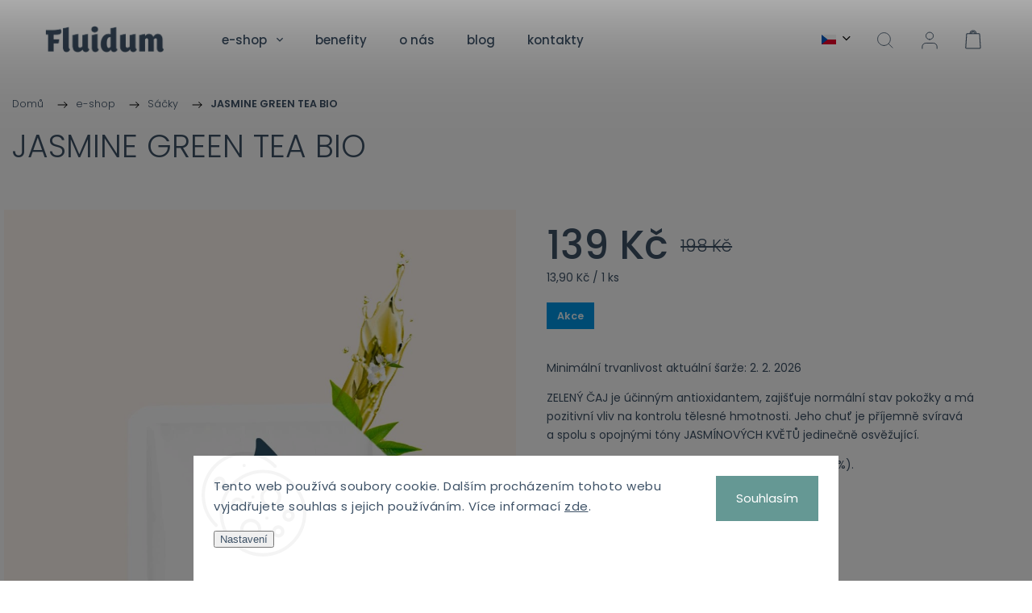

--- FILE ---
content_type: text/html; charset=utf-8
request_url: https://www.myfluidum.com/jasmine-green-tea-bio/
body_size: 29892
content:
<!doctype html><html lang="cs" dir="ltr" class="header-background-light external-fonts-loaded"><head><meta charset="utf-8" /><meta name="viewport" content="width=device-width,initial-scale=1" /><title>JASMINE GREEN TEA BIO - Fluidum</title><link rel="preconnect" href="https://cdn.myshoptet.com" /><link rel="dns-prefetch" href="https://cdn.myshoptet.com" /><link rel="preload" href="https://cdn.myshoptet.com/prj/dist/master/cms/libs/jquery/jquery-1.11.3.min.js" as="script" /><link href="https://cdn.myshoptet.com/prj/dist/master/cms/templates/frontend_templates/shared/css/font-face/poppins.css" rel="stylesheet"><script>
dataLayer = [];
dataLayer.push({'shoptet' : {
    "pageId": 674,
    "pageType": "productDetail",
    "currency": "CZK",
    "currencyInfo": {
        "decimalSeparator": ",",
        "exchangeRate": 1,
        "priceDecimalPlaces": 2,
        "symbol": "K\u010d",
        "symbolLeft": 0,
        "thousandSeparator": " "
    },
    "language": "cs",
    "projectId": 593822,
    "product": {
        "id": 48,
        "guid": "1457e210-6d08-11ee-af38-52184aa0ea29",
        "hasVariants": false,
        "codes": [
            {
                "code": 8594199140095,
                "quantity": "> 5",
                "stocks": [
                    {
                        "id": "ext",
                        "quantity": "> 5"
                    }
                ]
            }
        ],
        "code": "8594199140095",
        "name": "JASMINE GREEN TEA BIO",
        "appendix": "",
        "weight": 0,
        "currentCategory": "e-shop | S\u00e1\u010dky",
        "currentCategoryGuid": "2a648227-d7b1-11e0-9a5c-feab5ed617ed",
        "defaultCategory": "e-shop | S\u00e1\u010dky",
        "defaultCategoryGuid": "2a648227-d7b1-11e0-9a5c-feab5ed617ed",
        "currency": "CZK",
        "priceWithVat": 139
    },
    "stocks": [
        {
            "id": "ext",
            "title": "Sklad",
            "isDeliveryPoint": 0,
            "visibleOnEshop": 1
        }
    ],
    "cartInfo": {
        "id": null,
        "freeShipping": false,
        "freeShippingFrom": 1000,
        "leftToFreeGift": {
            "formattedPrice": "0 K\u010d",
            "priceLeft": 0
        },
        "freeGift": false,
        "leftToFreeShipping": {
            "priceLeft": 1000,
            "dependOnRegion": 0,
            "formattedPrice": "1 000 K\u010d"
        },
        "discountCoupon": [],
        "getNoBillingShippingPrice": {
            "withoutVat": 0,
            "vat": 0,
            "withVat": 0
        },
        "cartItems": [],
        "taxMode": "ORDINARY"
    },
    "cart": [],
    "customer": {
        "priceRatio": 1,
        "priceListId": 1,
        "groupId": null,
        "registered": false,
        "mainAccount": false
    }
}});
dataLayer.push({'cookie_consent' : {
    "marketing": "denied",
    "analytics": "denied"
}});
document.addEventListener('DOMContentLoaded', function() {
    shoptet.consent.onAccept(function(agreements) {
        if (agreements.length == 0) {
            return;
        }
        dataLayer.push({
            'cookie_consent' : {
                'marketing' : (agreements.includes(shoptet.config.cookiesConsentOptPersonalisation)
                    ? 'granted' : 'denied'),
                'analytics': (agreements.includes(shoptet.config.cookiesConsentOptAnalytics)
                    ? 'granted' : 'denied')
            },
            'event': 'cookie_consent'
        });
    });
});
</script>
<meta property="og:type" content="website"><meta property="og:site_name" content="myfluidum.com"><meta property="og:url" content="https://www.myfluidum.com/jasmine-green-tea-bio/"><meta property="og:title" content="JASMINE GREEN TEA BIO - Fluidum"><meta name="author" content="Fluidum"><meta name="web_author" content="Shoptet.cz"><meta name="dcterms.rightsHolder" content="www.myfluidum.com"><meta name="robots" content="index,follow"><meta property="og:image" content="https://cdn.myshoptet.com/usr/www.myfluidum.com/user/shop/big/48_jasmine-sacek.png?653ec5fa"><meta property="og:description" content="JASMINE GREEN TEA BIO. Minimální trvanlivost aktuální šarže: 2. 2. 2026
ZELENÝ ČAJ je účinným antioxidantem, zajišťuje normální stav pokožky a má pozitivní vliv na kontrolu tělesné hmotnosti. Jeho chuť je příjemně svíravá a spolu s opojnými tóny JASMÍNOVÝCH KVĚTŮ jedinečně osvěžující. 
SLOŽENÍ: Voda + BIO čaj:…"><meta name="description" content="JASMINE GREEN TEA BIO. Minimální trvanlivost aktuální šarže: 2. 2. 2026
ZELENÝ ČAJ je účinným antioxidantem, zajišťuje normální stav pokožky a má pozitivní vliv na kontrolu tělesné hmotnosti. Jeho chuť je příjemně svíravá a spolu s opojnými tóny JASMÍNOVÝCH KVĚTŮ jedinečně osvěžující. 
SLOŽENÍ: Voda + BIO čaj:…"><meta property="product:price:amount" content="139"><meta property="product:price:currency" content="CZK"><style>:root {--color-primary: #659894;--color-primary-h: 175;--color-primary-s: 20%;--color-primary-l: 50%;--color-primary-hover: #659894;--color-primary-hover-h: 175;--color-primary-hover-s: 20%;--color-primary-hover-l: 50%;--color-secondary: #468c98;--color-secondary-h: 189;--color-secondary-s: 37%;--color-secondary-l: 44%;--color-secondary-hover: #2d7d7e;--color-secondary-hover-h: 181;--color-secondary-hover-s: 47%;--color-secondary-hover-l: 34%;--color-tertiary: #659894;--color-tertiary-h: 175;--color-tertiary-s: 20%;--color-tertiary-l: 50%;--color-tertiary-hover: #ffbb00;--color-tertiary-hover-h: 44;--color-tertiary-hover-s: 100%;--color-tertiary-hover-l: 50%;--color-header-background: #ffffff;--template-font: "Poppins";--template-headings-font: "Poppins";--header-background-url: url("https://cdn.myshoptet.com/usr/www.myfluidum.com/user/header_backgrounds/fluidum_logo.png");--cookies-notice-background: #F8FAFB;--cookies-notice-color: #252525;--cookies-notice-button-hover: #27263f;--cookies-notice-link-hover: #3b3a5f;--templates-update-management-preview-mode-content: "Náhled aktualizací šablony je aktivní pro váš prohlížeč."}</style>
    <script>var shoptet = shoptet || {};</script>
    <script src="https://cdn.myshoptet.com/prj/dist/master/shop/dist/main-3g-header.js.05f199e7fd2450312de2.js"></script>
<!-- User include --><!-- service 1453(1067) html code header -->
<script src="https://ajax.googleapis.com/ajax/libs/webfont/1.6.26/webfont.js"></script>

<link rel="stylesheet" href="https://cdn.myshoptet.com/usr/shoptet.tomashlad.eu/user/documents/extras/carbon/animation-inits.css?v=0012">

<link rel="stylesheet" href="https://cdn.myshoptet.com/usr/shoptet.tomashlad.eu/user/documents/extras/carbon/bootstrap.min.css" />
<link rel="stylesheet" href="https://cdn.myshoptet.com/usr/shoptet.tomashlad.eu/user/documents/extras/carbon/jquery-ui.css" />
<link rel="stylesheet" href="https://cdn.myshoptet.com/usr/shoptet.tomashlad.eu/user/documents/extras/shoptet-font/font.css"/>
<link rel="stylesheet" href="https://cdn.myshoptet.com/usr/shoptet.tomashlad.eu/user/documents/extras/carbon/slick.css" />
<link rel="stylesheet" href="https://cdn.myshoptet.com/usr/shoptet.tomashlad.eu/user/documents/extras/carbon/animate.css">
<link rel="stylesheet" href="https://cdn.myshoptet.com/usr/shoptet.tomashlad.eu/user/documents/extras/carbon/screen.min.css?v=75">
<link rel="stylesheet" href="https://cdn.myshoptet.com/usr/shoptet.tomashlad.eu/user/documents/extras/carbon/scroll-animation.css?v=003">

<style>
.hp-ratings.container .ratings-list .votes-wrap .vote-wrap .vote-content, .products-block.products .product .p .name span {
-webkit-box-orient: vertical;
}
.hp-news .news-wrapper .news-item .text .description {
-webkit-box-orient: vertical;
}
#header .site-name {margin-top:0;}
pre {text-wrap: wrap;}
.price-final .no-display {display:none !important;}
.cart-table .p-name i.icon-gift {
float: left;
    margin-right: 5px;
    border-radius: 6px;
    padding: 2px 2px 3px 3px;
}
.advanced-parameter-inner img {border-radius:0;}
.wrong-template {
    text-align: center;
    padding: 30px;
    background: #000;
    color: #fff;
    font-size: 20px;
    position: fixed;
    width: 100%;
    height: 100%;
    z-index: 99999999;
    top: 0;
    left: 0;
    padding-top: 20vh;
}
.wrong-template span {
    display: block;
    font-size: 15px;
    margin-top: 25px;
    opacity: 0.7;
}
.wrong-template span a {color: #fff; text-decoration: underline;}
.advancedOrder__buttons {display: flex;align-items: center;justify-content: center;margin-top: 20px;margin-bottom: 20px;}
.advancedOrder__buttons .next-step-back {
    display: inline-block !important;
    line-height: 38px;
    padding: 0 15px;
    min-height: 38px;
    background: transparent;
    color: var(--color-primary) !important;
    font-size: 14px;
    border: 1px solid var(--color-primary);
    margin-right: 15px;
    font-family: var(--template-font);
    font-size: 14px;
    font-weight: 500;
    cursor: pointer;
}
.advancedOrder__buttons .next-step-back:hover {background: #f2f2f2;}
@media (max-width: 768px) {
.advancedOrder__buttons .next-step-back {margin: 0 auto}
}
@media (max-width: 480px) {
.cart-content .next-step .btn.next-step-back {
    text-align: center !important;
    justify-content: center;
    text-transform: uppercase;
}
}
img {height: auto;}
#productsTop img {object-fit:cover;}
.products-related .quantity {display:none;}
#otherInformation {display:block;}
.filter-section-custom-wrapper h4 span {margin-left: 70px;}
.carousel-inner {min-height:0 !important;}
.dotaz-hide {display: none !important;}
.cart-content .discount-coupon form input {font-size:13px;}
.cart-content input[type=checkbox]+label:before, .cart-content input[type=radio]+label:before {border-color:gray!important}
</style>

<!-- <link rel="stylesheet" href="https://cdn.myshoptet.com/usr/shoptet.tomashlad.eu/user/documents/extras/update1.css?v11"> -->
<!-- api 1453(1067) html code header -->
<script>
    var shoptetakTemplateSettings={"disableProductsAnimation":false,"useRoundingCorners":false,"disableAnimations":true,"hideCarouselSocials":false,"defaultArticlesImages":true,"useButtonsGradient":false,"useButtonsBg":false,"useProductsCarousel":true,"productsHiddenPrices":false,"fullWidthCarousel":false,"moveBannersText":false,"moveParameters":true,"showListOfArticlesNews":true,"showShopRating":true,"showFavouriteCategories":true,"favouritesTestMode":false,"articlesTestMode":true,"urlOfTheArticleSection":{"cs":"blog","en":"en\/blog"}};

    const rootCarbon = document.documentElement;

    if(shoptetakTemplateSettings.useRoundingCorners){rootCarbon.classList.add("st-rounding-corners");}
    if(shoptetakTemplateSettings.disableProductsAnimation){rootCarbon.classList.add("st-disable-prod-anim");}
    if(shoptetakTemplateSettings.useButtonsGradient){rootCarbon.classList.add("st-buttons-gradient");}
    if(shoptetakTemplateSettings.useButtonsBg){rootCarbon.classList.add("st-buttons-bg");}
    if(shoptetakTemplateSettings.fullWidthCarousel){rootCarbon.classList.add("st-wide-carousel");}
    if(shoptetakTemplateSettings.showListOfArticlesNews){rootCarbon.classList.add("st-show-articles");}
    if(shoptetakTemplateSettings.showShopRating){rootCarbon.classList.add("st-show-ratings");}
    if(shoptetakTemplateSettings.showFavouriteCategories){rootCarbon.classList.add("st-show-fav-cats");}
    if(shoptetakTemplateSettings.defaultArticlesImages){rootCarbon.classList.add("st-art-imgs-default");}
    if(shoptetakTemplateSettings.moveParameters){rootCarbon.classList.add("st-move-params");}
    if(shoptetakTemplateSettings.moveBannersText){rootCarbon.classList.add("st-move-banners-texts");}
    if(shoptetakTemplateSettings.disableAnimations){rootCarbon.classList.add("st-animations-disable");}
    if(shoptetakTemplateSettings.hideCarouselSocials){rootCarbon.classList.add("st-soc-hidden");}
</script>

<!-- service 450(104) html code header -->
<link href="https://cdn.myshoptet.com/usr/252557.myshoptet.com/user/documents/news-box-plus/Classic.css?v12" rel="stylesheet" />
<!-- project html code header -->
<style>
@font-face {
    font-family: 'Gilroy';
    src: url('Gilroy-Regular.eot');
    src: local('Gilroy Regular'), local('Gilroy-Regular'),
        url('Gilroy-Regular.eot?#iefix') format('embedded-opentype'),
        url('Gilroy-Regular.woff2') format('woff2'),
        url('Gilroy-Regular.woff') format('woff'),
        url('Gilroy-Regular.ttf') format('truetype');
    font-weight: normal;
    font-style: normal;
}

@font-face {
    font-family: 'Gilroy';
    src: url('Gilroy-ExtraboldItalic.eot');
    src: local('Gilroy Extrabold Italic'), local('Gilroy-ExtraboldItalic'),
        url('Gilroy-ExtraboldItalic.eot?#iefix') format('embedded-opentype'),
        url('Gilroy-ExtraboldItalic.woff2') format('woff2'),
        url('Gilroy-ExtraboldItalic.woff') format('woff'),
        url('Gilroy-ExtraboldItalic.ttf') format('truetype');
    font-weight: 800;
    font-style: italic;
}

@font-face {
    font-family: 'Gilroy';
    src: url('Gilroy-Bold.eot');
    src: local('Gilroy Bold'), local('Gilroy-Bold'),
        url('Gilroy-Bold.eot?#iefix') format('embedded-opentype'),
        url('Gilroy-Bold.woff2') format('woff2'),
        url('Gilroy-Bold.woff') format('woff'),
        url('Gilroy-Bold.ttf') format('truetype');
    font-weight: bold;
    font-style: normal;
}


@font-face {
    font-family: 'Gilroy';
    src: url('Gilroy-Light.eot');
    src: local('Gilroy Light'), local('Gilroy-Light'),
        url('Gilroy-Light.eot?#iefix') format('embedded-opentype'),
        url('Gilroy-Light.woff2') format('woff2'),
        url('Gilroy-Light.woff') format('woff'),
        url('Gilroy-Light.ttf') format('truetype');
    font-weight: 300;
    font-style: normal;
}

@font-face {
    font-family: 'Gilroy';
    src: url('Gilroy-Semibold.eot');
    src: local('Gilroy Semibold'), local('Gilroy-Semibold'),
        url('Gilroy-Semibold.eot?#iefix') format('embedded-opentype'),
        url('Gilroy-Semibold.woff2') format('woff2'),
        url('Gilroy-Semibold.woff') format('woff'),
        url('Gilroy-Semibold.ttf') format('truetype');
    font-weight: 600;
    font-style: normal;
}


@font-face {
    font-family: 'Gilroy';
    src: url('Gilroy-RegularItalic.eot');
    src: local('Gilroy Regular Italic'), local('Gilroy-RegularItalic'),
        url('Gilroy-RegularItalic.eot?#iefix') format('embedded-opentype'),
        url('Gilroy-RegularItalic.woff2') format('woff2'),
        url('Gilroy-RegularItalic.woff') format('woff'),
        url('Gilroy-RegularItalic.ttf') format('truetype');
    font-weight: normal;
    font-style: italic;
}

@font-face {
    font-family: 'Gilroy';
    src: url('Gilroy-SemiboldItalic.eot');
    src: local('Gilroy Semibold Italic'), local('Gilroy-SemiboldItalic'),
        url('Gilroy-SemiboldItalic.eot?#iefix') format('embedded-opentype'),
        url('Gilroy-SemiboldItalic.woff2') format('woff2'),
        url('Gilroy-SemiboldItalic.woff') format('woff'),
        url('Gilroy-SemiboldItalic.ttf') format('truetype');
    font-weight: 600;
    font-style: italic;
}


@font-face {
    font-family: 'Gilroy';
    src: url('Gilroy-Extrabold.eot');
    src: local('Gilroy Extrabold'), local('Gilroy-Extrabold'),
        url('Gilroy-Extrabold.eot?#iefix') format('embedded-opentype'),
        url('Gilroy-Extrabold.woff2') format('woff2'),
        url('Gilroy-Extrabold.woff') format('woff'),
        url('Gilroy-Extrabold.ttf') format('truetype');
    font-weight: 800;
    font-style: normal;
}

@font-face {
    font-family: 'Gilroy';
    src: url('Gilroy-BoldItalic.eot');
    src: local('Gilroy Bold Italic'), local('Gilroy-BoldItalic'),
        url('Gilroy-BoldItalic.eot?#iefix') format('embedded-opentype'),
        url('Gilroy-BoldItalic.woff2') format('woff2'),
        url('Gilroy-BoldItalic.woff') format('woff'),
        url('Gilroy-BoldItalic.ttf') format('truetype');
    font-weight: bold;
    font-style: italic;
}


@font-face {
    font-family: 'Gilroy';
    src: url('Gilroy-LightItalic.eot');
    src: local('Gilroy Light Italic'), local('Gilroy-LightItalic'),
        url('Gilroy-LightItalic.eot?#iefix') format('embedded-opentype'),
        url('Gilroy-LightItalic.woff2') format('woff2'),
        url('Gilroy-LightItalic.woff') format('woff'),
        url('Gilroy-LightItalic.ttf') format('truetype');
    font-weight: 300;
    font-style: italic;
}

.cart-content .discount-coupon form .btn {
background: #659894;
}

*, a, footer ul li a{
color: #3e5267 !important;
}


footer #formLogin .btn, footer #formLogin button, footer .search .btn, footer .search button,
{
color: white !important;
}

.breadcrumbs-wrapper .breadcrumbs>span>a.navigation-bullet:before, .breadcrumbs-wrapper .breadcrumbs>span>span.navigation-bullet:before{
	display: #FFFFFF !important;
}

.breadcrumbs-wrapper .breadcrumbs>span>a.navigation-bullet, .breadcrumbs-wrapper .breadcrumbs>span>span.navigation-bullet
{
	color:  white !important;
}

.breadcrumbs-wrapper .breadcrumbs>span>a, .breadcrumbs-wrapper .breadcrumbs>span>span{
  padding-right: 12px !important;
}

.product-top .add-to-cart button{
	color:  white !important;
  background-color: #659894 !important;
}

.product-top .add-to-cart button:hover{
	background-color: white !important;
	color: #659894 !important;
  border: 2px solid #659894 !important;
}

.h4.homepage-group-title:before,
h4.homepage-group-title:before,
.type-index .products:before,
footer .custom-footer .instagram-line .instagram-widget:before,
.breadcrumbs-wrapper:before, body.blank-mode .container.breadcrumbs-wrapper:before,
.one-column-body .category-title:before, .one-column-body.type-detail h1:before, .one-column-body.type-page h1:before,
.multiple-columns-body.type-detail .benefitBanner{
}


.carousel-control.left:before{
    background-image: url(https://593822.myshoptet.com/user/documents/upload/arrow-left.svg)!important;
    transform: scale(1.2);
}

.carousel-control.right:before{
    background-image: url(https://593822.myshoptet.com/user/documents/upload/arrow-right.svg)!important;
    transform: scale(1.2);
}

.carousel-control:after{
	background: none !important;
}


.slick-slider .slick-arrow.slick-prev:before{
		background-image: url(https://593822.myshoptet.com/user/documents/upload/arrow-left-green.svg)!important;
  	transform: scale(1.2);
}

.slick-slider .slick-arrow.slick-next:before{
		background-image: url(https://593822.myshoptet.com/user/documents/upload/arrow-right-green.svg)!important;
  	transform: scale(1.2);
}


.slick-slider .slick-arrow.slick-next,
.slick-slider .slick-arrow.slick-prev{
		font-size: 0 !important;
}


#navigation ul.menu-level-1>li>a:after{
	background: #3e5267 !important;
}


.products-block.products .product a.btn:after, .products-block.products .product button:after,
.hp-news .news-wrapper .news-item .text .read-more:after, .type-posts-listing .news-wrapper .news-item .text .read-more:after{
	background: #3e5267;
}


.pagination-wrapper .load-products{
    border-bottom: 1px solid #3e5267;
}

.btn.btn-primary, .button, .products .product .btn, .products .product button, .unveil-button, a.btn, form button, input.btn{
		color: white !important;
}

@media only screen and (max-width: 515px) {
.benefit img {
    width: 100% !important;
    order: 1 !important;
}
.benefit div{
width: 100% !important;
}
.benefit{
flex-wrap: wrap;
}

}

.podpis{
display: none !important;
}

footer .custom-footer .instagram-line h4{display: none;}

.siteCookies .siteCookies__form .siteCookies__buttonWrap .js-cookies-settings[value=all], .siteCookies .siteCookies__form .siteCookies__buttonWrap button[value=all], .cookiesSetting__button--green{
color: white !important;
background-color: #659894 !important;
border:#659894 !important;
}

</style>
<!-- /User include --><link rel="shortcut icon" href="/favicon.png" type="image/x-icon" /><link rel="canonical" href="https://www.myfluidum.com/jasmine-green-tea-bio/" /><link rel="alternate" hreflang="cs" href="https://www.myfluidum.com/jasmine-green-tea-bio/" /><link rel="alternate" hreflang="en" href="https://www.myfluidum.com/en/jasmine-green-tea-organic/" /><link rel="alternate" hreflang="x-default" href="https://www.myfluidum.com/jasmine-green-tea-bio/" />    <!-- Global site tag (gtag.js) - Google Analytics -->
    <script async src="https://www.googletagmanager.com/gtag/js?id=G-4SC6YLLM2Z"></script>
    <script>
        
        window.dataLayer = window.dataLayer || [];
        function gtag(){dataLayer.push(arguments);}
        

                    console.debug('default consent data');

            gtag('consent', 'default', {"ad_storage":"denied","analytics_storage":"denied","ad_user_data":"denied","ad_personalization":"denied","wait_for_update":500});
            dataLayer.push({
                'event': 'default_consent'
            });
        
        gtag('js', new Date());

        
                gtag('config', 'G-4SC6YLLM2Z', {"groups":"GA4","send_page_view":false,"content_group":"productDetail","currency":"CZK","page_language":"cs"});
        
        
        
        
        
        
                    gtag('event', 'page_view', {"send_to":"GA4","page_language":"cs","content_group":"productDetail","currency":"CZK"});
        
                gtag('set', 'currency', 'CZK');

        gtag('event', 'view_item', {
            "send_to": "UA",
            "items": [
                {
                    "id": "8594199140095",
                    "name": "JASMINE GREEN TEA BIO",
                    "category": "e-shop \/ S\u00e1\u010dky",
                                                            "price": 124.11
                }
            ]
        });
        
        
        
        
        
                    gtag('event', 'view_item', {"send_to":"GA4","page_language":"cs","content_group":"productDetail","value":124.11,"currency":"CZK","items":[{"item_id":"8594199140095","item_name":"JASMINE GREEN TEA BIO","item_category":"e-shop","item_category2":"S\u00e1\u010dky","price":124.11,"quantity":1,"index":0}]});
        
        
        
        
        
        
        
        document.addEventListener('DOMContentLoaded', function() {
            if (typeof shoptet.tracking !== 'undefined') {
                for (var id in shoptet.tracking.bannersList) {
                    gtag('event', 'view_promotion', {
                        "send_to": "UA",
                        "promotions": [
                            {
                                "id": shoptet.tracking.bannersList[id].id,
                                "name": shoptet.tracking.bannersList[id].name,
                                "position": shoptet.tracking.bannersList[id].position
                            }
                        ]
                    });
                }
            }

            shoptet.consent.onAccept(function(agreements) {
                if (agreements.length !== 0) {
                    console.debug('gtag consent accept');
                    var gtagConsentPayload =  {
                        'ad_storage': agreements.includes(shoptet.config.cookiesConsentOptPersonalisation)
                            ? 'granted' : 'denied',
                        'analytics_storage': agreements.includes(shoptet.config.cookiesConsentOptAnalytics)
                            ? 'granted' : 'denied',
                                                                                                'ad_user_data': agreements.includes(shoptet.config.cookiesConsentOptPersonalisation)
                            ? 'granted' : 'denied',
                        'ad_personalization': agreements.includes(shoptet.config.cookiesConsentOptPersonalisation)
                            ? 'granted' : 'denied',
                        };
                    console.debug('update consent data', gtagConsentPayload);
                    gtag('consent', 'update', gtagConsentPayload);
                    dataLayer.push(
                        { 'event': 'update_consent' }
                    );
                }
            });
        });
    </script>
</head><body class="desktop id-674 in-sacky template-11 type-product type-detail one-column-body columns-mobile-2 columns-4 blank-mode blank-mode-css ums_forms_redesign--off ums_a11y_category_page--on ums_discussion_rating_forms--off ums_flags_display_unification--on ums_a11y_login--on mobile-header-version-1">
        <div id="fb-root"></div>
        <script>
            window.fbAsyncInit = function() {
                FB.init({
                    autoLogAppEvents : true,
                    xfbml            : true,
                    version          : 'v24.0'
                });
            };
        </script>
        <script async defer crossorigin="anonymous" src="https://connect.facebook.net/cs_CZ/sdk.js#xfbml=1&version=v24.0"></script>    <div class="siteCookies siteCookies--bottom siteCookies--light js-siteCookies" role="dialog" data-testid="cookiesPopup" data-nosnippet>
        <div class="siteCookies__form">
            <div class="siteCookies__content">
                <div class="siteCookies__text">
                    Tento web používá soubory cookie. Dalším procházením tohoto webu vyjadřujete souhlas s jejich používáním. Více informací <a href="/podminky-ochrany-osobnich-udaju/" target="\" _blank="" rel="\" noreferrer="">zde</a>.
                </div>
                <p class="siteCookies__links">
                    <button class="siteCookies__link js-cookies-settings" aria-label="Nastavení cookies" data-testid="cookiesSettings">Nastavení</button>
                </p>
            </div>
            <div class="siteCookies__buttonWrap">
                                <button class="siteCookies__button js-cookiesConsentSubmit" value="all" aria-label="Přijmout cookies" data-testid="buttonCookiesAccept">Souhlasím</button>
            </div>
        </div>
        <script>
            document.addEventListener("DOMContentLoaded", () => {
                const siteCookies = document.querySelector('.js-siteCookies');
                document.addEventListener("scroll", shoptet.common.throttle(() => {
                    const st = document.documentElement.scrollTop;
                    if (st > 1) {
                        siteCookies.classList.add('siteCookies--scrolled');
                    } else {
                        siteCookies.classList.remove('siteCookies--scrolled');
                    }
                }, 100));
            });
        </script>
    </div>
<a href="#content" class="skip-link sr-only">Přejít na obsah</a><div class="overall-wrapper"><div class="user-action"><div class="container">
    <div class="user-action-in">
                    <div id="login" class="user-action-login popup-widget login-widget" role="dialog" aria-labelledby="loginHeading">
        <div class="popup-widget-inner">
                            <h2 id="loginHeading">Přihlášení k vašemu účtu</h2><div id="customerLogin"><form action="/action/Customer/Login/" method="post" id="formLoginIncluded" class="csrf-enabled formLogin" data-testid="formLogin"><input type="hidden" name="referer" value="" /><div class="form-group"><div class="input-wrapper email js-validated-element-wrapper no-label"><input type="email" name="email" class="form-control" autofocus placeholder="E-mailová adresa (např. jan@novak.cz)" data-testid="inputEmail" autocomplete="email" required /></div></div><div class="form-group"><div class="input-wrapper password js-validated-element-wrapper no-label"><input type="password" name="password" class="form-control" placeholder="Heslo" data-testid="inputPassword" autocomplete="current-password" required /><span class="no-display">Nemůžete vyplnit toto pole</span><input type="text" name="surname" value="" class="no-display" /></div></div><div class="form-group"><div class="login-wrapper"><button type="submit" class="btn btn-secondary btn-text btn-login" data-testid="buttonSubmit">Přihlásit se</button><div class="password-helper"><a href="/registrace/" data-testid="signup" rel="nofollow">Nová registrace</a><a href="/klient/zapomenute-heslo/" rel="nofollow">Zapomenuté heslo</a></div></div></div></form>
</div>                    </div>
    </div>

                            <div id="cart-widget" class="user-action-cart popup-widget cart-widget loader-wrapper" data-testid="popupCartWidget" role="dialog" aria-hidden="true">
    <div class="popup-widget-inner cart-widget-inner place-cart-here">
        <div class="loader-overlay">
            <div class="loader"></div>
        </div>
    </div>

    <div class="cart-widget-button">
        <a href="/kosik/" class="btn btn-conversion" id="continue-order-button" rel="nofollow" data-testid="buttonNextStep">Pokračovat do košíku</a>
    </div>
</div>
            </div>
</div>
</div><div class="top-navigation-bar" data-testid="topNavigationBar">

    <div class="container">

        <div class="top-navigation-contacts">
            <strong>Zákaznická podpora:</strong><a href="mailto:hello@myfluidum.com" class="project-email" data-testid="contactboxEmail"><span>hello@myfluidum.com</span></a>        </div>

                            <div class="top-navigation-menu">
                <div class="top-navigation-menu-trigger"></div>
                <ul class="top-navigation-bar-menu">
                                            <li class="top-navigation-menu-item-39">
                            <a href="/obchodni-podminky/">obchodní podmínky</a>
                        </li>
                                            <li class="top-navigation-menu-item-691">
                            <a href="/podminky-ochrany-osobnich-udaju/">zásady ochrany osobních údajů</a>
                        </li>
                                            <li class="top-navigation-menu-item-735">
                            <a href="/podminky-soutezi/">podmínky soutěží</a>
                        </li>
                                            <li class="top-navigation-menu-item-745">
                            <a href="/projekty-a-dotace/">projekty a dotace</a>
                        </li>
                                    </ul>
                <ul class="top-navigation-bar-menu-helper"></ul>
            </div>
        
        <div class="top-navigation-tools top-navigation-tools--language">
            <div class="responsive-tools">
                <a href="#" class="toggle-window" data-target="search" aria-label="Hledat" data-testid="linkSearchIcon"></a>
                                                            <a href="#" class="toggle-window" data-target="login"></a>
                                                    <a href="#" class="toggle-window" data-target="navigation" aria-label="Menu" data-testid="hamburgerMenu"></a>
            </div>
                <div class="languagesMenu">
        <button id="topNavigationDropdown" class="languagesMenu__flags" type="button" data-toggle="dropdown" aria-haspopup="true" aria-expanded="false">
            <svg aria-hidden="true" style="position: absolute; width: 0; height: 0; overflow: hidden;" version="1.1" xmlns="http://www.w3.org/2000/svg" xmlns:xlink="http://www.w3.org/1999/xlink"><defs><symbol id="shp-flag-CZ" viewBox="0 0 32 32"><title>CZ</title><path fill="#0052b4" style="fill: var(--color20, #0052b4)" d="M0 5.334h32v21.333h-32v-21.333z"></path><path fill="#d80027" style="fill: var(--color19, #d80027)" d="M32 16v10.666h-32l13.449-10.666z"></path><path fill="#f0f0f0" style="fill: var(--color21, #f0f0f0)" d="M32 5.334v10.666h-18.551l-13.449-10.666z"></path></symbol><symbol id="shp-flag-GB" viewBox="0 0 32 32"><title>GB</title><path fill="#f0f0f0" style="fill: var(--color21, #f0f0f0)" d="M0 5.333h32v21.334h-32v-21.334z"></path><path fill="#d80027" style="fill: var(--color19, #d80027)" d="M18 5.333h-4v8.667h-14v4h14v8.667h4v-8.667h14v-4h-14z"></path><path fill="#0052b4" style="fill: var(--color20, #0052b4)" d="M24.612 19.71l7.388 4.105v-4.105z"></path><path fill="#0052b4" style="fill: var(--color20, #0052b4)" d="M19.478 19.71l12.522 6.957v-1.967l-8.981-4.989z"></path><path fill="#0052b4" style="fill: var(--color20, #0052b4)" d="M28.665 26.666l-9.186-5.104v5.104z"></path><path fill="#f0f0f0" style="fill: var(--color21, #f0f0f0)" d="M19.478 19.71l12.522 6.957v-1.967l-8.981-4.989z"></path><path fill="#d80027" style="fill: var(--color19, #d80027)" d="M19.478 19.71l12.522 6.957v-1.967l-8.981-4.989z"></path><path fill="#0052b4" style="fill: var(--color20, #0052b4)" d="M5.646 19.71l-5.646 3.137v-3.137z"></path><path fill="#0052b4" style="fill: var(--color20, #0052b4)" d="M12.522 20.594v6.072h-10.929z"></path><path fill="#d80027" style="fill: var(--color19, #d80027)" d="M8.981 19.71l-8.981 4.989v1.967l12.522-6.957z"></path><path fill="#0052b4" style="fill: var(--color20, #0052b4)" d="M7.388 12.29l-7.388-4.105v4.105z"></path><path fill="#0052b4" style="fill: var(--color20, #0052b4)" d="M12.522 12.29l-12.522-6.957v1.967l8.981 4.989z"></path><path fill="#0052b4" style="fill: var(--color20, #0052b4)" d="M3.335 5.333l9.186 5.104v-5.104z"></path><path fill="#f0f0f0" style="fill: var(--color21, #f0f0f0)" d="M12.522 12.29l-12.522-6.957v1.967l8.981 4.989z"></path><path fill="#d80027" style="fill: var(--color19, #d80027)" d="M12.522 12.29l-12.522-6.957v1.967l8.981 4.989z"></path><path fill="#0052b4" style="fill: var(--color20, #0052b4)" d="M26.354 12.29l5.646-3.137v3.137z"></path><path fill="#0052b4" style="fill: var(--color20, #0052b4)" d="M19.478 11.405v-6.072h10.929z"></path><path fill="#d80027" style="fill: var(--color19, #d80027)" d="M23.019 12.29l8.981-4.989v-1.967l-12.522 6.957z"></path></symbol></defs></svg>
            <svg class="shp-flag shp-flag-CZ">
                <use xlink:href="#shp-flag-CZ"></use>
            </svg>
            <span class="caret"></span>
        </button>
        <div class="languagesMenu__content" aria-labelledby="topNavigationDropdown">
                            <div class="languagesMenu__box toggle-window js-languagesMenu__box" data-hover="true" data-target="currency">
                    <div class="languagesMenu__header languagesMenu__header--name">Měna</div>
                    <div class="languagesMenu__header languagesMenu__header--actual" data-toggle="dropdown">CZK<span class="caret"></span></div>
                    <ul class="languagesMenu__list languagesMenu__list--currency">
                                                    <li class="languagesMenu__list__item">
                                <a href="/action/Currency/changeCurrency/?currencyCode=CZK" rel="nofollow" class="languagesMenu__list__link languagesMenu__list__link--currency">CZK</a>
                            </li>
                                                    <li class="languagesMenu__list__item">
                                <a href="/action/Currency/changeCurrency/?currencyCode=EUR" rel="nofollow" class="languagesMenu__list__link languagesMenu__list__link--currency">EUR</a>
                            </li>
                                            </ul>
                </div>
                                        <div class="languagesMenu__box toggle-window js-languagesMenu__box" data-hover="true" data-target="language">
                    <div class="languagesMenu__header languagesMenu__header--name">Jazyk</div>
                    <div class="languagesMenu__header languagesMenu__header--actual" data-toggle="dropdown">
                                                                                    
                                    Čeština
                                
                                                                                                                                <span class="caret"></span>
                    </div>
                    <ul class="languagesMenu__list languagesMenu__list--language">
                                                    <li>
                                <a href="/action/Language/changeLanguage/?language=cs" rel="nofollow" class="languagesMenu__list__link">
                                    <svg class="shp-flag shp-flag-CZ">
                                        <use xlink:href="#shp-flag-CZ"></use>
                                    </svg>
                                    <span class="languagesMenu__list__name languagesMenu__list__name--actual">Čeština</span>
                                </a>
                            </li>
                                                    <li>
                                <a href="/action/Language/changeLanguage/?language=en" rel="nofollow" class="languagesMenu__list__link">
                                    <svg class="shp-flag shp-flag-GB">
                                        <use xlink:href="#shp-flag-GB"></use>
                                    </svg>
                                    <span class="languagesMenu__list__name">English</span>
                                </a>
                            </li>
                                            </ul>
                </div>
                    </div>
    </div>
            <button class="top-nav-button top-nav-button-login toggle-window" type="button" data-target="login" aria-haspopup="dialog" aria-controls="login" aria-expanded="false" data-testid="signin"><span>Přihlášení</span></button>        </div>

    </div>

</div>
<header id="header"><div class="container navigation-wrapper">
    <div class="header-top">
        <div class="site-name-wrapper">
            <div class="site-name"><a href="/" data-testid="linkWebsiteLogo"><img src="https://cdn.myshoptet.com/usr/www.myfluidum.com/user/logos/fluidum_logo-2.png" alt="Fluidum" fetchpriority="low" /></a></div>        </div>
        <div class="search" itemscope itemtype="https://schema.org/WebSite">
            <meta itemprop="headline" content="Sáčky"/><meta itemprop="url" content="https://www.myfluidum.com"/><meta itemprop="text" content="JASMINE GREEN TEA BIO. Minimální trvanlivost aktuální šarže: 2. 2. 2026 ZELENÝ ČAJ&amp;amp;nbsp;je účinným antioxidantem, zajišťuje normální stav pokožky a&amp;amp;nbsp;má pozitivní vliv na kontrolu tělesné hmotnosti. Jeho chuť je příjemně svíravá a&amp;amp;nbsp;spolu s&amp;amp;nbsp;opojnými tóny&amp;amp;nbsp;JASMÍNOVÝCH..."/>            <form action="/action/ProductSearch/prepareString/" method="post"
    id="formSearchForm" class="search-form compact-form js-search-main"
    itemprop="potentialAction" itemscope itemtype="https://schema.org/SearchAction" data-testid="searchForm">
    <fieldset>
        <meta itemprop="target"
            content="https://www.myfluidum.com/vyhledavani/?string={string}"/>
        <input type="hidden" name="language" value="cs"/>
        
            
<input
    type="search"
    name="string"
        class="query-input form-control search-input js-search-input"
    placeholder="Napište, co hledáte"
    autocomplete="off"
    required
    itemprop="query-input"
    aria-label="Vyhledávání"
    data-testid="searchInput"
>
            <button type="submit" class="btn btn-default" data-testid="searchBtn">Hledat</button>
        
    </fieldset>
</form>
        </div>
        <div class="navigation-buttons">
                
    <a href="/kosik/" class="btn btn-icon toggle-window cart-count" data-target="cart" data-hover="true" data-redirect="true" data-testid="headerCart" rel="nofollow" aria-haspopup="dialog" aria-expanded="false" aria-controls="cart-widget">
        
                <span class="sr-only">Nákupní košík</span>
        
            <span class="cart-price visible-lg-inline-block" data-testid="headerCartPrice">
                                    Prázdný košík                            </span>
        
    
            </a>
        </div>
    </div>
    <nav id="navigation" aria-label="Hlavní menu" data-collapsible="true"><div class="navigation-in menu"><ul class="menu-level-1" role="menubar" data-testid="headerMenuItems"><li class="menu-item-683 ext" role="none"><a href="/eshop/" data-testid="headerMenuItem" role="menuitem" aria-haspopup="true" aria-expanded="false"><b>e-shop</b><span class="submenu-arrow"></span></a><ul class="menu-level-2" aria-label="e-shop" tabindex="-1" role="menu"><li class="menu-item-674 active" role="none"><a href="/sacky/" class="menu-image" data-testid="headerMenuItem" tabindex="-1" aria-hidden="true"><img src="data:image/svg+xml,%3Csvg%20width%3D%22140%22%20height%3D%22100%22%20xmlns%3D%22http%3A%2F%2Fwww.w3.org%2F2000%2Fsvg%22%3E%3C%2Fsvg%3E" alt="" aria-hidden="true" width="140" height="100"  data-src="https://cdn.myshoptet.com/usr/www.myfluidum.com/user/categories/thumb/s____ky_chocolate_rooibos.png" fetchpriority="low" /></a><div><a href="/sacky/" data-testid="headerMenuItem" role="menuitem"><span>Sáčky</span></a>
                        </div></li><li class="menu-item-711" role="none"><a href="/kapsle/" class="menu-image" data-testid="headerMenuItem" tabindex="-1" aria-hidden="true"><img src="data:image/svg+xml,%3Csvg%20width%3D%22140%22%20height%3D%22100%22%20xmlns%3D%22http%3A%2F%2Fwww.w3.org%2F2000%2Fsvg%22%3E%3C%2Fsvg%3E" alt="" aria-hidden="true" width="140" height="100"  data-src="https://cdn.myshoptet.com/usr/www.myfluidum.com/user/categories/thumb/kapsle_blackteaassam.png" fetchpriority="low" /></a><div><a href="/kapsle/" data-testid="headerMenuItem" role="menuitem"><span>Kapsle</span></a>
                        </div></li></ul></li>
<li class="menu-item-732" role="none"><a href="/benefity/" data-testid="headerMenuItem" role="menuitem" aria-expanded="false"><b>benefity</b></a></li>
<li class="menu-item-27" role="none"><a href="/o-nas/" data-testid="headerMenuItem" role="menuitem" aria-expanded="false"><b>o nás</b></a></li>
<li class="menu-item-717" role="none"><a href="/blog/" data-testid="headerMenuItem" role="menuitem" aria-expanded="false"><b>blog</b></a></li>
<li class="menu-item-29" role="none"><a href="/kontakty/" data-testid="headerMenuItem" role="menuitem" aria-expanded="false"><b>kontakty</b></a></li>
</ul>
    <ul class="navigationActions" role="menu">
                    <li class="ext" role="none">
                <a href="#">
                                            <span class="navigationActions__flagWrapper">
                            <span>CZK /</span>
                            <svg class="shp-flag shp-flag-CZ navigationActions__flag navigationActions__flag-right">
                                <use xlink:href="#shp-flag-CZ"></use>
                            </svg>
                        </span>
                                        <span class="submenu-arrow"></span>
                </a>
                <ul class="navigationActions__submenu menu-level-2" role="menu">
                    <li role="none">
                                                    <ul role="menu">
                                                                    <li class="navigationActions__submenu__item navigationActions__submenu__item--active" role="none">
                                        <a href="/action/Currency/changeCurrency/?currencyCode=CZK" rel="nofollow" role="menuitem">CZK</a>
                                    </li>
                                                                    <li class="navigationActions__submenu__item" role="none">
                                        <a href="/action/Currency/changeCurrency/?currencyCode=EUR" rel="nofollow" role="menuitem">EUR</a>
                                    </li>
                                                            </ul>
                                                                            <ul role="menu">
                                                                    <li class="navigationActions__submenu__item  navigationActions__submenu__item--active" role="none">
                                        <a href="/action/Language/changeLanguage/?language=cs" class="navigationActions__link--flag" rel="nofollow" role="menuitem">
                                            <span class="navigationActions__flagWrapper">
                                                <svg class="shp-flag shp-flag-CZ navigationActions__flag navigationActions__flag-left">
                                                    <use xlink:href="#shp-flag-CZ"></use>
                                                </svg>
                                                <span>Čeština</span>
                                            </span>
                                        </a>
                                    </li>
                                                                    <li class="navigationActions__submenu__item" role="none">
                                        <a href="/action/Language/changeLanguage/?language=en" class="navigationActions__link--flag" rel="nofollow" role="menuitem">
                                            <span class="navigationActions__flagWrapper">
                                                <svg class="shp-flag shp-flag-GB navigationActions__flag navigationActions__flag-left">
                                                    <use xlink:href="#shp-flag-GB"></use>
                                                </svg>
                                                <span>English</span>
                                            </span>
                                        </a>
                                    </li>
                                                            </ul>
                                            </li>
                </ul>
            </li>
                            <li role="none">
                                    <a href="/login/?backTo=%2Fjasmine-green-tea-bio%2F" rel="nofollow" data-testid="signin" role="menuitem"><span>Přihlášení</span></a>
                            </li>
                        </ul>
</div><span class="navigation-close"></span></nav><div class="menu-helper" data-testid="hamburgerMenu"><span>Více</span></div>
</div></header><!-- / header -->


                    <div class="container breadcrumbs-wrapper">
            <div class="breadcrumbs" itemscope itemtype="https://schema.org/BreadcrumbList">
                                                                            <span id="navigation-first" data-basetitle="Fluidum" itemprop="itemListElement" itemscope itemtype="https://schema.org/ListItem">
                <a href="/" itemprop="item" ><span itemprop="name">Domů</span></a>
                <span class="navigation-bullet">/</span>
                <meta itemprop="position" content="1" />
            </span>
                                <span id="navigation-1" itemprop="itemListElement" itemscope itemtype="https://schema.org/ListItem">
                <a href="/eshop/" itemprop="item" data-testid="breadcrumbsSecondLevel"><span itemprop="name">e-shop</span></a>
                <span class="navigation-bullet">/</span>
                <meta itemprop="position" content="2" />
            </span>
                                <span id="navigation-2" itemprop="itemListElement" itemscope itemtype="https://schema.org/ListItem">
                <a href="/sacky/" itemprop="item" data-testid="breadcrumbsSecondLevel"><span itemprop="name">Sáčky</span></a>
                <span class="navigation-bullet">/</span>
                <meta itemprop="position" content="3" />
            </span>
                                            <span id="navigation-3" itemprop="itemListElement" itemscope itemtype="https://schema.org/ListItem" data-testid="breadcrumbsLastLevel">
                <meta itemprop="item" content="https://www.myfluidum.com/jasmine-green-tea-bio/" />
                <meta itemprop="position" content="4" />
                <span itemprop="name" data-title="JASMINE GREEN TEA BIO">JASMINE GREEN TEA BIO <span class="appendix"></span></span>
            </span>
            </div>
        </div>
    
<div id="content-wrapper" class="container content-wrapper">
    
    <div class="content-wrapper-in">
                <main id="content" class="content wide">
                            
<div class="p-detail" itemscope itemtype="https://schema.org/Product">

    
    <meta itemprop="name" content="JASMINE GREEN TEA BIO" />
    <meta itemprop="category" content="Úvodní stránka &gt; e-shop &gt; Sáčky &gt; JASMINE GREEN TEA BIO" />
    <meta itemprop="url" content="https://www.myfluidum.com/jasmine-green-tea-bio/" />
    <meta itemprop="image" content="https://cdn.myshoptet.com/usr/www.myfluidum.com/user/shop/big/48_jasmine-sacek.png?653ec5fa" />
            <meta itemprop="description" content="Minimální trvanlivost aktuální šarže: 2. 2. 2026
ZELENÝ ČAJ&amp;nbsp;je účinným antioxidantem, zajišťuje normální stav pokožky a&amp;nbsp;má pozitivní vliv na kontrolu tělesné hmotnosti. Jeho chuť je příjemně svíravá a&amp;nbsp;spolu s&amp;nbsp;opojnými tóny&amp;nbsp;JASMÍNOVÝCH KVĚTŮ&amp;nbsp;jedinečně osvěžující.&amp;nbsp;
SLOŽENÍ: Voda + BIO čaj: zelený čaj s jasmínem (100 %).
Obsahuje kofein.
Balení 100 ml (10 ks x 10 ml).
BIO výrobek certifikovaný CZ-BIO-002.

&amp;nbsp;
&amp;nbsp;" />
                                <meta itemprop="gtin13" content="8594199140095" />            
        <div class="p-detail-inner">

        <div class="p-detail-inner-header">
            <h1>
                  JASMINE GREEN TEA BIO            </h1>

                    </div>

        <form action="/action/Cart/addCartItem/" method="post" id="product-detail-form" class="pr-action csrf-enabled" data-testid="formProduct">

            <meta itemprop="productID" content="48" /><meta itemprop="identifier" content="1457e210-6d08-11ee-af38-52184aa0ea29" /><meta itemprop="sku" content="8594199140095" /><span itemprop="offers" itemscope itemtype="https://schema.org/Offer"><meta itemprop="url" content="https://www.myfluidum.com/jasmine-green-tea-bio/" /><meta itemprop="price" content="139.00" /><meta itemprop="priceCurrency" content="CZK" /><link itemprop="itemCondition" href="https://schema.org/NewCondition" /></span><input type="hidden" name="productId" value="48" /><input type="hidden" name="priceId" value="48" /><input type="hidden" name="language" value="cs" />

            <div class="row product-top">

                <div class="col-xs-12">

                    <div class="p-detail-info">
                                                    
                <div class="flags flags-default flags-inline">            <span class="flag flag-action">
            Akce
    </span>
        
                
    </div>
    

    
                        
                        
                        
                    </div>

                </div>

                <div class="col-xs-12 col-lg-6 p-image-wrapper">

                    
                    <div class="p-image" style="" data-testid="mainImage">

                        

    

    <div class="flags flags-extra">
      
                
                                                                              
            <span class="flag flag-discount">
                                                                    <span class="price-standard">
                                            <span>198 Kč</span>
                        </span>
                                                            </span>
              </div>

                        

<a href="https://cdn.myshoptet.com/usr/www.myfluidum.com/user/shop/big/48_jasmine-sacek.png?653ec5fa" class="p-main-image cloud-zoom" data-href="https://cdn.myshoptet.com/usr/www.myfluidum.com/user/shop/orig/48_jasmine-sacek.png?653ec5fa"><img src="https://cdn.myshoptet.com/usr/www.myfluidum.com/user/shop/big/48_jasmine-sacek.png?653ec5fa" alt="JASMINE SÁČEK" width="1024" height="1024"  fetchpriority="high" />
</a>                    </div>

                    
    <div class="p-thumbnails-wrapper">

        <div class="p-thumbnails">

            <div class="p-thumbnails-inner">

                <div>
                                                                                        <a href="https://cdn.myshoptet.com/usr/www.myfluidum.com/user/shop/big/48_jasmine-sacek.png?653ec5fa" class="p-thumbnail highlighted">
                            <img src="data:image/svg+xml,%3Csvg%20width%3D%22100%22%20height%3D%22100%22%20xmlns%3D%22http%3A%2F%2Fwww.w3.org%2F2000%2Fsvg%22%3E%3C%2Fsvg%3E" alt="JASMINE SÁČEK" width="100" height="100"  data-src="https://cdn.myshoptet.com/usr/www.myfluidum.com/user/shop/related/48_jasmine-sacek.png?653ec5fa" fetchpriority="low" />
                        </a>
                        <a href="https://cdn.myshoptet.com/usr/www.myfluidum.com/user/shop/big/48_jasmine-sacek.png?653ec5fa" class="cbox-gal" data-gallery="lightbox[gallery]" data-alt="JASMINE SÁČEK"></a>
                                                                    <a href="https://cdn.myshoptet.com/usr/www.myfluidum.com/user/shop/big/48_jasmine-green-tea2.jpg?652ed780" class="p-thumbnail">
                            <img src="data:image/svg+xml,%3Csvg%20width%3D%22100%22%20height%3D%22100%22%20xmlns%3D%22http%3A%2F%2Fwww.w3.org%2F2000%2Fsvg%22%3E%3C%2Fsvg%3E" alt="JASMINE GREEN TEA2" width="100" height="100"  data-src="https://cdn.myshoptet.com/usr/www.myfluidum.com/user/shop/related/48_jasmine-green-tea2.jpg?652ed780" fetchpriority="low" />
                        </a>
                        <a href="https://cdn.myshoptet.com/usr/www.myfluidum.com/user/shop/big/48_jasmine-green-tea2.jpg?652ed780" class="cbox-gal" data-gallery="lightbox[gallery]" data-alt="JASMINE GREEN TEA2"></a>
                                                                    <a href="https://cdn.myshoptet.com/usr/www.myfluidum.com/user/shop/big/48-1_assam-black-tea-2.jpg?652ed780" class="p-thumbnail">
                            <img src="data:image/svg+xml,%3Csvg%20width%3D%22100%22%20height%3D%22100%22%20xmlns%3D%22http%3A%2F%2Fwww.w3.org%2F2000%2Fsvg%22%3E%3C%2Fsvg%3E" alt="assam black tea 2" width="100" height="100"  data-src="https://cdn.myshoptet.com/usr/www.myfluidum.com/user/shop/related/48-1_assam-black-tea-2.jpg?652ed780" fetchpriority="low" />
                        </a>
                        <a href="https://cdn.myshoptet.com/usr/www.myfluidum.com/user/shop/big/48-1_assam-black-tea-2.jpg?652ed780" class="cbox-gal" data-gallery="lightbox[gallery]" data-alt="assam black tea 2"></a>
                                                                    <a href="https://cdn.myshoptet.com/usr/www.myfluidum.com/user/shop/big/48-2_jasmine-green-tea-lifestyle-3.jpg?652ed780" class="p-thumbnail">
                            <img src="data:image/svg+xml,%3Csvg%20width%3D%22100%22%20height%3D%22100%22%20xmlns%3D%22http%3A%2F%2Fwww.w3.org%2F2000%2Fsvg%22%3E%3C%2Fsvg%3E" alt="JASMINE GREEN TEA lifestyle 3" width="100" height="100"  data-src="https://cdn.myshoptet.com/usr/www.myfluidum.com/user/shop/related/48-2_jasmine-green-tea-lifestyle-3.jpg?652ed780" fetchpriority="low" />
                        </a>
                        <a href="https://cdn.myshoptet.com/usr/www.myfluidum.com/user/shop/big/48-2_jasmine-green-tea-lifestyle-3.jpg?652ed780" class="cbox-gal" data-gallery="lightbox[gallery]" data-alt="JASMINE GREEN TEA lifestyle 3"></a>
                                                                    <a href="https://cdn.myshoptet.com/usr/www.myfluidum.com/user/shop/big/48-3_jasmine-green-tea-lifestyle-1.jpg?652ed780" class="p-thumbnail">
                            <img src="data:image/svg+xml,%3Csvg%20width%3D%22100%22%20height%3D%22100%22%20xmlns%3D%22http%3A%2F%2Fwww.w3.org%2F2000%2Fsvg%22%3E%3C%2Fsvg%3E" alt="JASMINE GREEN TEA lifestyle 1" width="100" height="100"  data-src="https://cdn.myshoptet.com/usr/www.myfluidum.com/user/shop/related/48-3_jasmine-green-tea-lifestyle-1.jpg?652ed780" fetchpriority="low" />
                        </a>
                        <a href="https://cdn.myshoptet.com/usr/www.myfluidum.com/user/shop/big/48-3_jasmine-green-tea-lifestyle-1.jpg?652ed780" class="cbox-gal" data-gallery="lightbox[gallery]" data-alt="JASMINE GREEN TEA lifestyle 1"></a>
                                    </div>

            </div>

            <a href="#" class="thumbnail-prev"></a>
            <a href="#" class="thumbnail-next"></a>

        </div>

    </div>


                </div>

                <div class="col-xs-12 col-lg-6 p-info-wrapper">

                    
                    
                        <div class="p-final-price-wrapper">

                                <span class="price-standard">
                                            <span>198 Kč</span>
                        </span>
                                                        <strong class="price-final price-action" data-testid="productCardPrice">
            <span class="price-final-holder">
                139 Kč
    

        </span>
    </strong>
                                                            <span class="price-measure">
                    
                                            
                                    <span>
                        13,90 Kč&nbsp;/&nbsp;1&nbsp;ks                    </span>
                                        </span>
                            

                        </div>

                    
                    
                        
                        <table class="detail-parameters">
                            <tbody>
                            
                            
                            
                                                                                    </tbody>
                        </table>

                                                                            
                            <div class="add-to-cart" data-testid="divAddToCart">
                
<span class="quantity">
    <span
        class="increase-tooltip js-increase-tooltip"
        data-trigger="manual"
        data-container="body"
        data-original-title="Není možné zakoupit více než 9999 balení."
        aria-hidden="true"
        role="tooltip"
        data-testid="tooltip">
    </span>

    <span
        class="decrease-tooltip js-decrease-tooltip"
        data-trigger="manual"
        data-container="body"
        data-original-title="Minimální množství, které lze zakoupit, je 1 balení."
        aria-hidden="true"
        role="tooltip"
        data-testid="tooltip">
    </span>
    <label>
        <input
            type="number"
            name="amount"
            value="1"
            class="amount"
            autocomplete="off"
            data-decimals="0"
                        step="1"
            min="1"
            max="9999"
            aria-label="Množství"
            data-testid="cartAmount"/>
    </label>

    <button
        class="increase"
        type="button"
        aria-label="Zvýšit množství o 1"
        data-testid="increase">
            <span class="increase__sign">&plus;</span>
    </button>

    <button
        class="decrease"
        type="button"
        aria-label="Snížit množství o 1"
        data-testid="decrease">
            <span class="decrease__sign">&minus;</span>
    </button>
</span>
                    
    <button type="submit" class="btn btn-lg btn-conversion add-to-cart-button" data-testid="buttonAddToCart" aria-label="Přidat do košíku JASMINE GREEN TEA BIO">Přidat do košíku</button>

            </div>
                    
                    
                    

                                            <div class="p-short-description" data-testid="productCardShortDescr">
                            <p>Minimální trvanlivost aktuální šarže: 2. 2. 2026</p>
<p>ZELENÝ ČAJ&nbsp;je účinným antioxidantem, zajišťuje normální stav pokožky a&nbsp;má pozitivní vliv na kontrolu tělesné hmotnosti. Jeho chuť je příjemně svíravá a&nbsp;spolu s&nbsp;opojnými tóny&nbsp;JASMÍNOVÝCH KVĚTŮ&nbsp;jedinečně osvěžující.&nbsp;</p>
<p>SLOŽENÍ: Voda + BIO čaj: zelený čaj s jasmínem (100 %).</p>
<p>Obsahuje kofein.</p>
<p><em>Balení 100 ml (10 ks x 10 ml).</em></p>
<p><em>BIO výrobek certifikovaný CZ-BIO-002.</em></p>
<p><meta charset="UTF-8" /></p>
<p>&nbsp;</p>
<p>&nbsp;</p>
                        </div>
                    
                                            <p data-testid="productCardDescr">
                            <a href="#description" class="chevron-after chevron-down-after" data-toggle="tab" data-external="1" data-force-scroll="true">Detailní informace</a>
                        </p>
                    
                    <div class="social-buttons-wrapper">
                        <div class="link-icons" data-testid="productDetailActionIcons">
    <a href="#" class="link-icon print" title="Tisknout produkt"><span>Tisk</span></a>
    <a href="/jasmine-green-tea-bio:dotaz/" class="link-icon chat" title="Mluvit s prodejcem" rel="nofollow"><span>Zeptat se</span></a>
                <a href="#" class="link-icon share js-share-buttons-trigger" title="Sdílet produkt"><span>Sdílet</span></a>
    </div>
                            <div class="social-buttons no-display">
                    <div class="twitter">
                <script>
        window.twttr = (function(d, s, id) {
            var js, fjs = d.getElementsByTagName(s)[0],
                t = window.twttr || {};
            if (d.getElementById(id)) return t;
            js = d.createElement(s);
            js.id = id;
            js.src = "https://platform.twitter.com/widgets.js";
            fjs.parentNode.insertBefore(js, fjs);
            t._e = [];
            t.ready = function(f) {
                t._e.push(f);
            };
            return t;
        }(document, "script", "twitter-wjs"));
        </script>

<a
    href="https://twitter.com/share"
    class="twitter-share-button"
        data-lang="cs"
    data-url="https://www.myfluidum.com/jasmine-green-tea-bio/"
>Tweet</a>

            </div>
                                <div class="close-wrapper">
        <a href="#" class="close-after js-share-buttons-trigger" title="Sdílet produkt">Zavřít</a>
    </div>

            </div>
                    </div>

                    
                </div>

            </div>

        </form>
    </div>

                            <div class="benefitBanner position--benefitProduct">
                                    <div class="benefitBanner__item"><div class="benefitBanner__picture"><img src="data:image/svg+xml,%3Csvg%20width%3D%22324%22%20height%3D%22324%22%20xmlns%3D%22http%3A%2F%2Fwww.w3.org%2F2000%2Fsvg%22%3E%3C%2Fsvg%3E" data-src="https://cdn.myshoptet.com/usr/www.myfluidum.com/user/banners/piktogramy_ofiko-01.png?657adc72" class="benefitBanner__img" alt="100% přírodní složení" fetchpriority="low" width="324" height="324"></div><div class="benefitBanner__content"><strong class="benefitBanner__title">100% přírodní složení</strong></div></div>
                                                <div class="benefitBanner__item"><div class="benefitBanner__picture"><img src="data:image/svg+xml,%3Csvg%20width%3D%22324%22%20height%3D%22324%22%20xmlns%3D%22http%3A%2F%2Fwww.w3.org%2F2000%2Fsvg%22%3E%3C%2Fsvg%3E" data-src="https://cdn.myshoptet.com/usr/www.myfluidum.com/user/banners/piktogramy_ofiko-02.png?657ade67" class="benefitBanner__img" alt="bez přidaného cukru" fetchpriority="low" width="324" height="324"></div><div class="benefitBanner__content"><strong class="benefitBanner__title">bez přidaného cukru</strong></div></div>
                                                <div class="benefitBanner__item"><div class="benefitBanner__picture"><img src="data:image/svg+xml,%3Csvg%20width%3D%22324%22%20height%3D%22324%22%20xmlns%3D%22http%3A%2F%2Fwww.w3.org%2F2000%2Fsvg%22%3E%3C%2Fsvg%3E" data-src="https://cdn.myshoptet.com/usr/www.myfluidum.com/user/banners/piktogramy_ofiko-12.png?657ade8b" class="benefitBanner__img" alt="bez umělých přísad" fetchpriority="low" width="324" height="324"></div><div class="benefitBanner__content"><strong class="benefitBanner__title">bez umělých přísad</strong></div></div>
                                                <div class="benefitBanner__item"><div class="benefitBanner__picture"><img src="data:image/svg+xml,%3Csvg%20width%3D%22324%22%20height%3D%22324%22%20xmlns%3D%22http%3A%2F%2Fwww.w3.org%2F2000%2Fsvg%22%3E%3C%2Fsvg%3E" data-src="https://cdn.myshoptet.com/usr/www.myfluidum.com/user/banners/piktogramy_ofiko-03.png?657adef1" class="benefitBanner__img" alt="rychlé a snadné" fetchpriority="low" width="324" height="324"></div><div class="benefitBanner__content"><strong class="benefitBanner__title">rychlé a snadné</strong></div></div>
                                                <div class="benefitBanner__item"><div class="benefitBanner__picture"><img src="data:image/svg+xml,%3Csvg%20width%3D%22324%22%20height%3D%22324%22%20xmlns%3D%22http%3A%2F%2Fwww.w3.org%2F2000%2Fsvg%22%3E%3C%2Fsvg%3E" data-src="https://cdn.myshoptet.com/usr/www.myfluidum.com/user/banners/piktogramy_ofiko-13.png?657ade99" class="benefitBanner__img" alt="tekutý obsah" fetchpriority="low" width="324" height="324"></div><div class="benefitBanner__content"><strong class="benefitBanner__title">tekutý obsah</strong></div></div>
                                                <div class="benefitBanner__item"><div class="benefitBanner__picture"><img src="data:image/svg+xml,%3Csvg%20width%3D%22324%22%20height%3D%22324%22%20xmlns%3D%22http%3A%2F%2Fwww.w3.org%2F2000%2Fsvg%22%3E%3C%2Fsvg%3E" data-src="https://cdn.myshoptet.com/usr/www.myfluidum.com/user/banners/piktogramy_ofiko-11.png?657adf36" class="benefitBanner__img" alt="všude s vámi" fetchpriority="low" width="324" height="324"></div><div class="benefitBanner__content"><strong class="benefitBanner__title">všude s vámi</strong></div></div>
                        </div>

        
    
        
    <div class="shp-tabs-wrapper p-detail-tabs-wrapper">
        <div class="row">
            <div class="col-sm-12 shp-tabs-row responsive-nav">
                <div class="shp-tabs-holder">
    <ul id="p-detail-tabs" class="shp-tabs p-detail-tabs visible-links" role="tablist">
                            <li class="shp-tab active" data-testid="tabDescription">
                <a href="#description" class="shp-tab-link" role="tab" data-toggle="tab">Popis</a>
            </li>
                                                                                                                         <li class="shp-tab" data-testid="tabDiscussion">
                                <a href="#productDiscussion" class="shp-tab-link" role="tab" data-toggle="tab">Diskuze</a>
            </li>
                                        </ul>
</div>
            </div>
            <div class="col-sm-12 ">
                <div id="tab-content" class="tab-content">
                                                                                                            <div id="description" class="tab-pane fade in active" role="tabpanel">
        <div class="description-inner">
            <div class="basic-description">
                <h3>Detailní popis produktu</h3>
                                    <p><meta charset="utf-8" /></p>
<p><span>S tekutými extrakty Fluidum připravíte doslova bleskurychle studený i&nbsp;teplý nápoj se 100 % přírodním složením, bez cukru a&nbsp;umělých přísad.</span></p>
<p><span><strong><img src='https://cdn.myshoptet.com/usr/www.myfluidum.com/user/documents/upload/priprava_2021.png' alt="priprava_2021" width="311" height="223" /></strong></span></p>
<p><span>Odtrhněte vyznačený okraj sáčku a&nbsp;obsah nalijte do 200 ml studené nebo libovolně teplé vody – maximálně však 80°C. </span></p>
<p><span>Vždy si užívejte čerstvě připraveného nápoje.</span></p>
<p>SLOŽENÍ: Voda + BIO čaj: zelený čaj s jasmínem (100 %).</p>
<p>Obsahuje kofein.</p>
<p><span></span><span><em>Balení 100 ml (10 ks x 10 ml).</em></span></p>
<p><span><meta charset="utf-8" /></span></p>
<p><span><em>BIO výrobek certifikovaný CZ-BIO-002.</em></span></p>
<p><span><meta charset="UTF-8" /></span></p>
<p><i>Skladujte při pokojové teplotě a mimo dosah slunečního záření.</i></p>
<p><i>Šarže a datum minimální trvanlivosti jsou uvedeny na obalu.</i></p>
<p>&nbsp;</p>
                            </div>
            
            <div class="extended-description">
            <h3>Doplňkové parametry</h3>
            <table class="detail-parameters">
                <tbody>
                    <tr>
    <th>
        <span class="row-header-label">
            Kategorie<span class="row-header-label-colon">:</span>
        </span>
    </th>
    <td>
        <a href="/sacky/">Sáčky</a>    </td>
</tr>
    <tr class="productEan">
      <th>
          <span class="row-header-label productEan__label">
              EAN<span class="row-header-label-colon">:</span>
          </span>
      </th>
      <td>
          <span class="productEan__value">8594199140095</span>
      </td>
  </tr>
                </tbody>
            </table>
        </div>
    
        </div>
    </div>
                                                                                                                                                    <div id="productDiscussion" class="tab-pane fade" role="tabpanel" data-testid="areaDiscussion">
        <div id="discussionWrapper" class="discussion-wrapper unveil-wrapper" data-parent-tab="productDiscussion" data-testid="wrapperDiscussion">
                                    
    <div class="discussionContainer js-discussion-container" data-editorid="discussion">
                    <p data-testid="textCommentNotice">Buďte první, kdo napíše příspěvek k této položce. </p>
                                                        <div class="add-comment discussion-form-trigger" data-unveil="discussion-form" aria-expanded="false" aria-controls="discussion-form" role="button">
                <span class="link-like comment-icon" data-testid="buttonAddComment">Přidat komentář</span>
                        </div>
                        <div id="discussion-form" class="discussion-form vote-form js-hidden">
                            <form action="/action/ProductDiscussion/addPost/" method="post" id="formDiscussion" data-testid="formDiscussion">
    <input type="hidden" name="formId" value="9" />
    <input type="hidden" name="discussionEntityId" value="48" />
            <div class="row">
        <div class="form-group col-xs-12 col-sm-6">
            <input type="text" name="fullName" value="" id="fullName" class="form-control" placeholder="Jméno" data-testid="inputUserName"/>
                        <span class="no-display">Nevyplňujte toto pole:</span>
            <input type="text" name="surname" value="" class="no-display" />
        </div>
        <div class="form-group js-validated-element-wrapper no-label col-xs-12 col-sm-6">
            <input type="email" name="email" value="" id="email" class="form-control js-validate-required" placeholder="E-mail" data-testid="inputEmail"/>
        </div>
        <div class="col-xs-12">
            <div class="form-group">
                <input type="text" name="title" id="title" class="form-control" placeholder="Název" data-testid="inputTitle" />
            </div>
            <div class="form-group no-label js-validated-element-wrapper">
                <textarea name="message" id="message" class="form-control js-validate-required" rows="7" placeholder="Komentář" data-testid="inputMessage"></textarea>
            </div>
                                <div class="form-group js-validated-element-wrapper consents consents-first">
            <input
                type="hidden"
                name="consents[]"
                id="discussionConsents37"
                value="37"
                                                        data-special-message="validatorConsent"
                            />
                                        <label for="discussionConsents37" class="whole-width">
                                        Vložením komentáře souhlasíte s <a href="/podminky-ochrany-osobnich-udaju/" rel="noopener noreferrer">podmínkami ochrany osobních údajů</a>
                </label>
                    </div>
                            <fieldset class="box box-sm box-bg-default">
    <h4>Bezpečnostní kontrola</h4>
    <div class="form-group captcha-image">
        <img src="[data-uri]" alt="" data-testid="imageCaptcha" width="150" height="40"  fetchpriority="low" />
    </div>
    <div class="form-group js-validated-element-wrapper smart-label-wrapper">
        <label for="captcha"><span class="required-asterisk">Opište text z obrázku</span></label>
        <input type="text" id="captcha" name="captcha" class="form-control js-validate js-validate-required">
    </div>
</fieldset>
            <div class="form-group">
                <input type="submit" value="Odeslat komentář" class="btn btn-sm btn-primary" data-testid="buttonSendComment" />
            </div>
        </div>
    </div>
</form>

                    </div>
                    </div>

        </div>
    </div>
                                                        </div>
            </div>
        </div>
    </div>

</div>
                    </main>
    </div>
    
            
    
</div>
        
        
                            <footer id="footer">
                    <h2 class="sr-only">Zápatí</h2>
                    
                                                                <div class="container footer-rows">
                            
    

<div class="site-name"><a href="/" data-testid="linkWebsiteLogo"><img src="data:image/svg+xml,%3Csvg%20width%3D%221%22%20height%3D%221%22%20xmlns%3D%22http%3A%2F%2Fwww.w3.org%2F2000%2Fsvg%22%3E%3C%2Fsvg%3E" alt="Fluidum" data-src="https://cdn.myshoptet.com/usr/www.myfluidum.com/user/logos/fluidum_logo-2.png" fetchpriority="low" /></a></div>
<div class="custom-footer elements-6">
                    
                
        <div class="custom-footer__instagram ">
                                                                                                                        <h4><span>Instagram</span></h4>
        <div class="instagram-widget columns-3">
            <a href="https://www.instagram.com/p/CqQoK_8LHYn/" target="_blank">
            <img
                                    src="[data-uri]"
                                            data-src="https://cdn.myshoptet.com/usr/www.myfluidum.com/user/system/instagram/320_337547300_577431724347057_1782604755474745461_n.jpg"
                                                    alt="Fluidum všude s sebou 🌼🧡 Oslavili jste první jarní dny výletem? #fluidum #spring #drink #herbs #healthy"
                                    data-thumbnail-small="https://cdn.myshoptet.com/usr/www.myfluidum.com/user/system/instagram/320_337547300_577431724347057_1782604755474745461_n.jpg"
                    data-thumbnail-medium="https://cdn.myshoptet.com/usr/www.myfluidum.com/user/system/instagram/658_337547300_577431724347057_1782604755474745461_n.jpg"
                            />
        </a>
            <a href="https://www.instagram.com/p/CpkbZX7MF4m/" target="_blank">
            <img
                                    src="[data-uri]"
                                            data-src="https://cdn.myshoptet.com/usr/www.myfluidum.com/user/system/instagram/320_332008583_2123719171160684_2921480145120144365_n.jpg"
                                                    alt="Přes to nejede vlak ✌🏻🌿 #fluidum #organic #rules #healthy"
                                    data-thumbnail-small="https://cdn.myshoptet.com/usr/www.myfluidum.com/user/system/instagram/320_332008583_2123719171160684_2921480145120144365_n.jpg"
                    data-thumbnail-medium="https://cdn.myshoptet.com/usr/www.myfluidum.com/user/system/instagram/658_332008583_2123719171160684_2921480145120144365_n.jpg"
                            />
        </a>
            <a href="https://www.instagram.com/p/CpfCb9pshtR/" target="_blank">
            <img
                                    src="[data-uri]"
                                            data-src="https://cdn.myshoptet.com/usr/www.myfluidum.com/user/system/instagram/320_334269905_948920119444101_2639320673309059450_n.jpg"
                                                    alt="Síla bylinné energie! ⚡️ Kotvičník, andělika, ostropestřec, čekanka, yzop a benedikt - tak tohle kombo se ukrývá v tekutém..."
                                    data-thumbnail-small="https://cdn.myshoptet.com/usr/www.myfluidum.com/user/system/instagram/320_334269905_948920119444101_2639320673309059450_n.jpg"
                    data-thumbnail-medium="https://cdn.myshoptet.com/usr/www.myfluidum.com/user/system/instagram/658_334269905_948920119444101_2639320673309059450_n.jpg"
                            />
        </a>
            <a href="https://www.instagram.com/p/CpNZfZcs1I9/" target="_blank">
            <img
                                    src="[data-uri]"
                                            data-src="https://cdn.myshoptet.com/usr/www.myfluidum.com/user/system/instagram/320_333723633_880178379704588_3864017441265825342_n.jpg"
                                                    alt="100% přírodní nápoj je na dosah🤍 Využijte dnes úplně posledního dne naší zamilované akce 3+1 ZDARMA! #love #fluidum"
                                    data-thumbnail-small="https://cdn.myshoptet.com/usr/www.myfluidum.com/user/system/instagram/320_333723633_880178379704588_3864017441265825342_n.jpg"
                    data-thumbnail-medium="https://cdn.myshoptet.com/usr/www.myfluidum.com/user/system/instagram/658_333723633_880178379704588_3864017441265825342_n.jpg"
                            />
        </a>
            <a href="https://www.instagram.com/p/Co4xBvUsXsT/" target="_blank">
            <img
                                    src="[data-uri]"
                                            data-src="https://cdn.myshoptet.com/usr/www.myfluidum.com/user/system/instagram/320_331777374_745201630548387_1184510903847816087_n.jpg"
                                                    alt="Fluidum Immunity - drink plný bylin, které podporují přirozenou obranyschopnost - imunitní systém!✌🏻 💛 Šípek, zázvor,..."
                                    data-thumbnail-small="https://cdn.myshoptet.com/usr/www.myfluidum.com/user/system/instagram/320_331777374_745201630548387_1184510903847816087_n.jpg"
                    data-thumbnail-medium="https://cdn.myshoptet.com/usr/www.myfluidum.com/user/system/instagram/658_331777374_745201630548387_1184510903847816087_n.jpg"
                            />
        </a>
            <a href="https://www.instagram.com/p/CopN6BDrWOr/" target="_blank">
            <img
                                    src="[data-uri]"
                                            data-src="https://cdn.myshoptet.com/usr/www.myfluidum.com/user/system/instagram/320_330633230_730644045284895_3755595498040697264_n.jpg"
                                                    alt="Krásného Valentýna 💗 #fluidum #love"
                                    data-thumbnail-small="https://cdn.myshoptet.com/usr/www.myfluidum.com/user/system/instagram/320_330633230_730644045284895_3755595498040697264_n.jpg"
                    data-thumbnail-medium="https://cdn.myshoptet.com/usr/www.myfluidum.com/user/system/instagram/658_330633230_730644045284895_3755595498040697264_n.jpg"
                            />
        </a>
            <a href="https://www.instagram.com/p/ComQ07orNd2/" target="_blank">
            <img
                                    src="[data-uri]"
                                            data-src="https://cdn.myshoptet.com/usr/www.myfluidum.com/user/system/instagram/320_330981618_901993500922943_7540776753108819238_n.jpg"
                                                    alt="Pokud ještě nevíte, co podniknout na Valentýna... ❤️ Romantický piknik je vždy dobrý nápad! #fluidum #love #organic"
                                    data-thumbnail-small="https://cdn.myshoptet.com/usr/www.myfluidum.com/user/system/instagram/320_330981618_901993500922943_7540776753108819238_n.jpg"
                    data-thumbnail-medium="https://cdn.myshoptet.com/usr/www.myfluidum.com/user/system/instagram/658_330981618_901993500922943_7540776753108819238_n.jpg"
                            />
        </a>
            <a href="https://www.instagram.com/p/Coc90DNJA47/" target="_blank">
            <img
                                    src="[data-uri]"
                                            data-src="https://cdn.myshoptet.com/usr/www.myfluidum.com/user/system/instagram/320_474747953_601643752513729_226893403353788543_n.jpg"
                                                    alt="Láska je všude kolem. A my ji máme doslova na rozdávání... Nakupte 3 libovolné Fluidum krabičky a jako dárek od nás..."
                                    data-thumbnail-small="https://cdn.myshoptet.com/usr/www.myfluidum.com/user/system/instagram/320_474747953_601643752513729_226893403353788543_n.jpg"
                    data-thumbnail-medium="https://cdn.myshoptet.com/usr/www.myfluidum.com/user/system/instagram/658_474747953_601643752513729_226893403353788543_n.jpg"
                            />
        </a>
            <a href="https://www.instagram.com/p/CoZA7kjMbZ0/" target="_blank">
            <img
                                    src="[data-uri]"
                                            data-src="https://cdn.myshoptet.com/usr/www.myfluidum.com/user/system/instagram/320_329574509_154054790774603_3795213013351863929_n.jpg"
                                                    alt="Udělat si čas pro sebe je někdy opravdové umění… Zkuste letos (nejen) na Valentýna trochu sebelásky 💛✌🏻 #fluidum #selflove"
                                    data-thumbnail-small="https://cdn.myshoptet.com/usr/www.myfluidum.com/user/system/instagram/320_329574509_154054790774603_3795213013351863929_n.jpg"
                    data-thumbnail-medium="https://cdn.myshoptet.com/usr/www.myfluidum.com/user/system/instagram/658_329574509_154054790774603_3795213013351863929_n.jpg"
                            />
        </a>
        <div class="instagram-follow-btn">
        <span>
            <a href="https://www.instagram.com/myfluidum/" target="_blank">
                Sledovat na Instagramu            </a>
        </span>
    </div>
</div>

    
                                                        </div>
                    
                
        <div class="custom-footer__login extended">
                                                                                                                <h4><span>Přihlášení</span></h4>
            <form action="/action/Customer/Login/" method="post" id="formLogin" class="csrf-enabled formLogin" data-testid="formLogin"><input type="hidden" name="referer" value="" /><div class="form-group"><div class="input-wrapper email js-validated-element-wrapper no-label"><input type="email" name="email" class="form-control" placeholder="E-mailová adresa (např. jan@novak.cz)" data-testid="inputEmail" autocomplete="email" required /></div></div><div class="form-group"><div class="input-wrapper password js-validated-element-wrapper no-label"><input type="password" name="password" class="form-control" placeholder="Heslo" data-testid="inputPassword" autocomplete="current-password" required /><span class="no-display">Nemůžete vyplnit toto pole</span><input type="text" name="surname" value="" class="no-display" /></div></div><div class="form-group"><div class="login-wrapper"><button type="submit" class="btn btn-secondary btn-text btn-login" data-testid="buttonSubmit">Přihlásit se</button><div class="password-helper"><a href="/registrace/" data-testid="signup" rel="nofollow">Nová registrace</a><a href="/klient/zapomenute-heslo/" rel="nofollow">Zapomenuté heslo</a></div></div></div></form>
    
                                                        </div>
                    
                
        <div class="custom-footer__articles ">
                                                                                                                        <h4><span>INFO</span></h4>
    <ul>
                    <li><a href="/obchodni-podminky/">obchodní podmínky</a></li>
                    <li><a href="/podminky-ochrany-osobnich-udaju/">zásady ochrany osobních údajů</a></li>
                    <li><a href="/podminky-soutezi/">podmínky soutěží</a></li>
                    <li><a href="/projekty-a-dotace/">projekty a dotace</a></li>
            </ul>

                                                        </div>
                    
                
        <div class="custom-footer__contact ">
                                                                                                            <h4><span>Kontakt</span></h4>


    <div class="contact-box no-image" data-testid="contactbox">
                    
            
                            <strong data-testid="contactboxName">PRO INFUSION, s.r.o.</strong>
        
        <ul>
                            <li>
                    <span class="mail" data-testid="contactboxEmail">
                                                    <a href="mailto:hello&#64;myfluidum.com">hello<!---->&#64;<!---->myfluidum.com</a>
                                            </span>
                </li>
            
            
            
            

                                    <li>
                        <span class="facebook">
                            <a href="https://www.facebook.com/myfluidum/" title="Facebook" target="_blank" data-testid="contactboxFacebook">
                                                                https://www.facebook.com/myfluidum/
                                                            </a>
                        </span>
                    </li>
                
                
                                    <li>
                        <span class="instagram">
                            <a href="https://www.instagram.com/myfluidum/" title="Instagram" target="_blank" data-testid="contactboxInstagram">myfluidum/</a>
                        </span>
                    </li>
                
                
                
                
                
            

        </ul>

    </div>


<script type="application/ld+json">
    {
        "@context" : "https://schema.org",
        "@type" : "Organization",
        "name" : "Fluidum",
        "url" : "https://www.myfluidum.com",
                "employee" : "PRO INFUSION, s.r.o.",
                    "email" : "hello@myfluidum.com",
                                        
                                                                                            "sameAs" : ["https://www.facebook.com/myfluidum/\", \"\", \"https://www.instagram.com/myfluidum/"]
            }
</script>

                                                        </div>
                    
                
        <div class="custom-footer__newsletter extended">
                                                                                                                <div class="newsletter-header">
        <h4 class="topic"><span>Odebírat newsletter</span></h4>
        
    </div>
            <form action="/action/MailForm/subscribeToNewsletters/" method="post" id="formNewsletterWidget" class="subscribe-form compact-form">
    <fieldset>
        <input type="hidden" name="formId" value="2" />
                <span class="no-display">Nevyplňujte toto pole:</span>
        <input type="text" name="surname" class="no-display" />
        <div class="validator-msg-holder js-validated-element-wrapper">
            <input type="email" name="email" class="form-control" placeholder="Vaše e-mailová adresa" required />
        </div>
                                <br />
            <div>
                                    <div class="form-group js-validated-element-wrapper consents consents-first">
            <input
                type="hidden"
                name="consents[]"
                id="newsletterWidgetConsents31"
                value="31"
                                                        data-special-message="validatorConsent"
                            />
                                        <label for="newsletterWidgetConsents31" class="whole-width">
                                        Vložením e-mailu souhlasíte s <a href="/podminky-ochrany-osobnich-udaju/" rel="noopener noreferrer">podmínkami ochrany osobních údajů</a>
                </label>
                    </div>
                </div>
                <fieldset class="box box-sm box-bg-default">
    <h4>Bezpečnostní kontrola</h4>
    <div class="form-group captcha-image">
        <img src="[data-uri]" alt="" data-testid="imageCaptcha" width="150" height="40"  fetchpriority="low" />
    </div>
    <div class="form-group js-validated-element-wrapper smart-label-wrapper">
        <label for="captcha"><span class="required-asterisk">Opište text z obrázku</span></label>
        <input type="text" id="captcha" name="captcha" class="form-control js-validate js-validate-required">
    </div>
</fieldset>
        <button type="submit" class="btn btn-default btn-arrow-right"><span class="sr-only">Přihlásit se</span></button>
    </fieldset>
</form>

    
                                                        </div>
                    
                
        <div class="custom-footer__search extended">
                                                                                                            <div class="search search-widget" data-testid="searchWidget">
    <h4><span>Vyhledávání</span></h4>
            <form class="search-form compact-form" action="/action/ProductSearch/prepareString/" method="post" id="formSearchFormWidget" data-testid="searchFormWidget">
            <fieldset>
                <input type="hidden" name="language" value="cs" />
                                <input type="search" name="string" id="s-word" class="form-control js-search-input"
                    placeholder="Název produktu..."
                    autocomplete="off"
                    data-testid="searchInput"
                />
                                <button type="submit" class="btn btn-default" data-testid="searchBtn">Hledat</button>
            </fieldset>
        </form>
    </div>

                                                        </div>
    </div>
                        </div>
                                        
            
                    
                        <div class="container footer-bottom">
                            <span id="signature" style="display: inline-block !important; visibility: visible !important;"><a href="https://www.shoptet.cz/?utm_source=footer&utm_medium=link&utm_campaign=create_by_shoptet" class="image" target="_blank"><img src="data:image/svg+xml,%3Csvg%20width%3D%2217%22%20height%3D%2217%22%20xmlns%3D%22http%3A%2F%2Fwww.w3.org%2F2000%2Fsvg%22%3E%3C%2Fsvg%3E" data-src="https://cdn.myshoptet.com/prj/dist/master/cms/img/common/logo/shoptetLogo.svg" width="17" height="17" alt="Shoptet" class="vam" fetchpriority="low" /></a><a href="https://www.shoptet.cz/?utm_source=footer&utm_medium=link&utm_campaign=create_by_shoptet" class="title" target="_blank">Vytvořil Shoptet</a></span>
                            <span class="copyright" data-testid="textCopyright">
                                Copyright 2026 <strong>Fluidum</strong>. Všechna práva vyhrazena.                                                            </span>
                        </div>
                    
                    
                                            
                </footer>
                <!-- / footer -->
                    
        </div>
        <!-- / overall-wrapper -->

                    <script src="https://cdn.myshoptet.com/prj/dist/master/cms/libs/jquery/jquery-1.11.3.min.js"></script>
                <script>var shoptet = shoptet || {};shoptet.abilities = {"about":{"generation":3,"id":"11"},"config":{"category":{"product":{"image_size":"detail"}},"navigation_breakpoint":767,"number_of_active_related_products":4,"product_slider":{"autoplay":false,"autoplay_speed":3000,"loop":true,"navigation":true,"pagination":true,"shadow_size":0}},"elements":{"recapitulation_in_checkout":true},"feature":{"directional_thumbnails":false,"extended_ajax_cart":false,"extended_search_whisperer":false,"fixed_header":false,"images_in_menu":true,"product_slider":false,"simple_ajax_cart":true,"smart_labels":false,"tabs_accordion":false,"tabs_responsive":true,"top_navigation_menu":true,"user_action_fullscreen":false}};shoptet.design = {"template":{"name":"Classic","colorVariant":"11-one"},"layout":{"homepage":"catalog3","subPage":"catalog3","productDetail":"catalog4"},"colorScheme":{"conversionColor":"#468c98","conversionColorHover":"#2d7d7e","color1":"#659894","color2":"#659894","color3":"#659894","color4":"#ffbb00"},"fonts":{"heading":"Poppins","text":"Poppins"},"header":{"backgroundImage":"https:\/\/www.myfluidum.comuser\/header_backgrounds\/fluidum_logo.png","image":null,"logo":"https:\/\/www.myfluidum.comuser\/logos\/fluidum_logo-2.png","color":"#ffffff"},"background":{"enabled":false,"color":null,"image":null}};shoptet.config = {};shoptet.events = {};shoptet.runtime = {};shoptet.content = shoptet.content || {};shoptet.updates = {};shoptet.messages = [];shoptet.messages['lightboxImg'] = "Obrázek";shoptet.messages['lightboxOf'] = "z";shoptet.messages['more'] = "Více";shoptet.messages['cancel'] = "Zrušit";shoptet.messages['removedItem'] = "Položka byla odstraněna z košíku.";shoptet.messages['discountCouponWarning'] = "Zapomněli jste uplatnit slevový kupón. Pro pokračování jej uplatněte pomocí tlačítka vedle vstupního pole, nebo jej smažte.";shoptet.messages['charsNeeded'] = "Prosím, použijte minimálně 3 znaky!";shoptet.messages['invalidCompanyId'] = "Neplané IČ, povoleny jsou pouze číslice";shoptet.messages['needHelp'] = "Potřebujete pomoc?";shoptet.messages['showContacts'] = "Zobrazit kontakty";shoptet.messages['hideContacts'] = "Skrýt kontakty";shoptet.messages['ajaxError'] = "Došlo k chybě; obnovte prosím stránku a zkuste to znovu.";shoptet.messages['variantWarning'] = "Zvolte prosím variantu produktu.";shoptet.messages['chooseVariant'] = "Zvolte variantu";shoptet.messages['unavailableVariant'] = "Tato varianta není dostupná a není možné ji objednat.";shoptet.messages['withVat'] = "včetně DPH";shoptet.messages['withoutVat'] = "bez DPH";shoptet.messages['toCart'] = "Do košíku";shoptet.messages['emptyCart'] = "Prázdný košík";shoptet.messages['change'] = "Změnit";shoptet.messages['chosenBranch'] = "Zvolená pobočka";shoptet.messages['validatorRequired'] = "Povinné pole";shoptet.messages['validatorEmail'] = "Prosím vložte platnou e-mailovou adresu";shoptet.messages['validatorUrl'] = "Prosím vložte platnou URL adresu";shoptet.messages['validatorDate'] = "Prosím vložte platné datum";shoptet.messages['validatorNumber'] = "Vložte číslo";shoptet.messages['validatorDigits'] = "Prosím vložte pouze číslice";shoptet.messages['validatorCheckbox'] = "Zadejte prosím všechna povinná pole";shoptet.messages['validatorConsent'] = "Bez souhlasu nelze odeslat.";shoptet.messages['validatorPassword'] = "Hesla se neshodují";shoptet.messages['validatorInvalidPhoneNumber'] = "Vyplňte prosím platné telefonní číslo bez předvolby.";shoptet.messages['validatorInvalidPhoneNumberSuggestedRegion'] = "Neplatné číslo — navržený region: %1";shoptet.messages['validatorInvalidCompanyId'] = "Neplatné IČ, musí být ve tvaru jako %1";shoptet.messages['validatorFullName'] = "Nezapomněli jste příjmení?";shoptet.messages['validatorHouseNumber'] = "Prosím zadejte správné číslo domu";shoptet.messages['validatorZipCode'] = "Zadané PSČ neodpovídá zvolené zemi";shoptet.messages['validatorShortPhoneNumber'] = "Telefonní číslo musí mít min. 8 znaků";shoptet.messages['choose-personal-collection'] = "Prosím vyberte místo doručení u osobního odběru, není zvoleno.";shoptet.messages['choose-external-shipping'] = "Upřesněte prosím vybraný způsob dopravy";shoptet.messages['choose-ceska-posta'] = "Pobočka České Pošty není určena, zvolte prosím některou";shoptet.messages['choose-hupostPostaPont'] = "Pobočka Maďarské pošty není vybrána, zvolte prosím nějakou";shoptet.messages['choose-postSk'] = "Pobočka Slovenské pošty není zvolena, vyberte prosím některou";shoptet.messages['choose-ulozenka'] = "Pobočka Uloženky nebyla zvolena, prosím vyberte některou";shoptet.messages['choose-zasilkovna'] = "Pobočka Zásilkovny nebyla zvolena, prosím vyberte některou";shoptet.messages['choose-ppl-cz'] = "Pobočka PPL ParcelShop nebyla vybrána, vyberte prosím jednu";shoptet.messages['choose-glsCz'] = "Pobočka GLS ParcelShop nebyla zvolena, prosím vyberte některou";shoptet.messages['choose-dpd-cz'] = "Ani jedna z poboček služby DPD Parcel Shop nebyla zvolená, prosím vyberte si jednu z možností.";shoptet.messages['watchdogType'] = "Je zapotřebí vybrat jednu z možností u sledování produktu.";shoptet.messages['watchdog-consent-required'] = "Musíte zaškrtnout všechny povinné souhlasy";shoptet.messages['watchdogEmailEmpty'] = "Prosím vyplňte e-mail";shoptet.messages['privacyPolicy'] = 'Musíte souhlasit s ochranou osobních údajů';shoptet.messages['amountChanged'] = '(množství bylo změněno)';shoptet.messages['unavailableCombination'] = 'Není k dispozici v této kombinaci';shoptet.messages['specifyShippingMethod'] = 'Upřesněte dopravu';shoptet.messages['PIScountryOptionMoreBanks'] = 'Možnost platby z %1 bank';shoptet.messages['PIScountryOptionOneBank'] = 'Možnost platby z 1 banky';shoptet.messages['PIScurrencyInfoCZK'] = 'V měně CZK lze zaplatit pouze prostřednictvím českých bank.';shoptet.messages['PIScurrencyInfoHUF'] = 'V měně HUF lze zaplatit pouze prostřednictvím maďarských bank.';shoptet.messages['validatorVatIdWaiting'] = "Ověřujeme";shoptet.messages['validatorVatIdValid'] = "Ověřeno";shoptet.messages['validatorVatIdInvalid'] = "DIČ se nepodařilo ověřit, i přesto můžete objednávku dokončit";shoptet.messages['validatorVatIdInvalidOrderForbid'] = "Zadané DIČ nelze nyní ověřit, protože služba ověřování je dočasně nedostupná. Zkuste opakovat zadání později, nebo DIČ vymažte s vaši objednávku dokončete v režimu OSS. Případně kontaktujte prodejce.";shoptet.messages['validatorVatIdInvalidOssRegime'] = "Zadané DIČ nemůže být ověřeno, protože služba ověřování je dočasně nedostupná. Vaše objednávka bude dokončena v režimu OSS. Případně kontaktujte prodejce.";shoptet.messages['previous'] = "Předchozí";shoptet.messages['next'] = "Následující";shoptet.messages['close'] = "Zavřít";shoptet.messages['imageWithoutAlt'] = "Tento obrázek nemá popisek";shoptet.messages['newQuantity'] = "Nové množství:";shoptet.messages['currentQuantity'] = "Aktuální množství:";shoptet.messages['quantityRange'] = "Prosím vložte číslo v rozmezí %1 a %2";shoptet.messages['skipped'] = "Přeskočeno";shoptet.messages.validator = {};shoptet.messages.validator.nameRequired = "Zadejte jméno a příjmení.";shoptet.messages.validator.emailRequired = "Zadejte e-mailovou adresu (např. jan.novak@example.com).";shoptet.messages.validator.phoneRequired = "Zadejte telefonní číslo.";shoptet.messages.validator.messageRequired = "Napište komentář.";shoptet.messages.validator.descriptionRequired = shoptet.messages.validator.messageRequired;shoptet.messages.validator.captchaRequired = "Vyplňte bezpečnostní kontrolu.";shoptet.messages.validator.consentsRequired = "Potvrďte svůj souhlas.";shoptet.messages.validator.scoreRequired = "Zadejte počet hvězdiček.";shoptet.messages.validator.passwordRequired = "Zadejte heslo, které bude obsahovat min. 4 znaky.";shoptet.messages.validator.passwordAgainRequired = shoptet.messages.validator.passwordRequired;shoptet.messages.validator.currentPasswordRequired = shoptet.messages.validator.passwordRequired;shoptet.messages.validator.birthdateRequired = "Zadejte datum narození.";shoptet.messages.validator.billFullNameRequired = "Zadejte jméno a příjmení.";shoptet.messages.validator.deliveryFullNameRequired = shoptet.messages.validator.billFullNameRequired;shoptet.messages.validator.billStreetRequired = "Zadejte název ulice.";shoptet.messages.validator.deliveryStreetRequired = shoptet.messages.validator.billStreetRequired;shoptet.messages.validator.billHouseNumberRequired = "Zadejte číslo domu.";shoptet.messages.validator.deliveryHouseNumberRequired = shoptet.messages.validator.billHouseNumberRequired;shoptet.messages.validator.billZipRequired = "Zadejte PSČ.";shoptet.messages.validator.deliveryZipRequired = shoptet.messages.validator.billZipRequired;shoptet.messages.validator.billCityRequired = "Zadejte název města.";shoptet.messages.validator.deliveryCityRequired = shoptet.messages.validator.billCityRequired;shoptet.messages.validator.companyIdRequired = "Zadejte IČ.";shoptet.messages.validator.vatIdRequired = "Zadejte DIČ.";shoptet.messages.validator.billCompanyRequired = "Zadejte název společnosti.";shoptet.messages['loading'] = "Načítám…";shoptet.messages['stillLoading'] = "Stále načítám…";shoptet.messages['loadingFailed'] = "Načtení se nezdařilo. Zkuste to znovu.";shoptet.messages['productsSorted'] = "Produkty seřazeny.";shoptet.messages['formLoadingFailed'] = "Formulář se nepodařilo načíst. Zkuste to prosím znovu.";shoptet.messages.moreInfo = "Více informací";shoptet.config.orderingProcess = {active: false,step: false};shoptet.config.documentsRounding = '3';shoptet.config.documentPriceDecimalPlaces = '0';shoptet.config.thousandSeparator = ' ';shoptet.config.decSeparator = ',';shoptet.config.decPlaces = '2';shoptet.config.decPlacesSystemDefault = '2';shoptet.config.currencySymbol = 'Kč';shoptet.config.currencySymbolLeft = '0';shoptet.config.defaultVatIncluded = 1;shoptet.config.defaultProductMaxAmount = 9999;shoptet.config.inStockAvailabilityId = -1;shoptet.config.defaultProductMaxAmount = 9999;shoptet.config.inStockAvailabilityId = -1;shoptet.config.cartActionUrl = '/action/Cart';shoptet.config.advancedOrderUrl = '/action/Cart/GetExtendedOrder/';shoptet.config.cartContentUrl = '/action/Cart/GetCartContent/';shoptet.config.stockAmountUrl = '/action/ProductStockAmount/';shoptet.config.addToCartUrl = '/action/Cart/addCartItem/';shoptet.config.removeFromCartUrl = '/action/Cart/deleteCartItem/';shoptet.config.updateCartUrl = '/action/Cart/setCartItemAmount/';shoptet.config.addDiscountCouponUrl = '/action/Cart/addDiscountCoupon/';shoptet.config.setSelectedGiftUrl = '/action/Cart/setSelectedGift/';shoptet.config.rateProduct = '/action/ProductDetail/RateProduct/';shoptet.config.customerDataUrl = '/action/OrderingProcess/step2CustomerAjax/';shoptet.config.registerUrl = '/registrace/';shoptet.config.agreementCookieName = 'site-agreement';shoptet.config.cookiesConsentUrl = '/action/CustomerCookieConsent/';shoptet.config.cookiesConsentIsActive = 1;shoptet.config.cookiesConsentOptAnalytics = 'analytics';shoptet.config.cookiesConsentOptPersonalisation = 'personalisation';shoptet.config.cookiesConsentOptNone = 'none';shoptet.config.cookiesConsentRefuseDuration = 7;shoptet.config.cookiesConsentName = 'CookiesConsent';shoptet.config.agreementCookieExpire = 30;shoptet.config.cookiesConsentSettingsUrl = '/cookies-settings/';shoptet.config.fonts = {"google":{"attributes":"300,400,700,900:latin-ext","families":["Poppins"],"urls":["https:\/\/cdn.myshoptet.com\/prj\/dist\/master\/cms\/templates\/frontend_templates\/shared\/css\/font-face\/poppins.css"]},"custom":{"families":["shoptet"],"urls":["https:\/\/cdn.myshoptet.com\/prj\/dist\/master\/shop\/dist\/font-shoptet-11.css.62c94c7785ff2cea73b2.css"]}};shoptet.config.mobileHeaderVersion = '1';shoptet.config.fbCAPIEnabled = false;shoptet.config.fbPixelEnabled = false;shoptet.config.fbCAPIUrl = '/action/FacebookCAPI/';shoptet.content.regexp = /strana-[0-9]+[\/]/g;shoptet.content.colorboxHeader = '<div class="colorbox-html-content">';shoptet.content.colorboxFooter = '</div>';shoptet.customer = {};shoptet.csrf = shoptet.csrf || {};shoptet.csrf.token = 'csrf_ptQgBg4339380d2f0b35b776';shoptet.csrf.invalidTokenModal = '<div><h2>Přihlaste se prosím znovu</h2><p>Omlouváme se, ale Váš CSRF token pravděpodobně vypršel. Abychom mohli udržet Vaši bezpečnost na co největší úrovni potřebujeme, abyste se znovu přihlásili.</p><p>Děkujeme za pochopení.</p><div><a href="/login/?backTo=%2Fjasmine-green-tea-bio%2F">Přihlášení</a></div></div> ';shoptet.csrf.formsSelector = 'csrf-enabled';shoptet.csrf.submitListener = true;shoptet.csrf.validateURL = '/action/ValidateCSRFToken/Index/';shoptet.csrf.refreshURL = '/action/RefreshCSRFTokenNew/Index/';shoptet.csrf.enabled = false;shoptet.config.googleAnalytics ||= {};shoptet.config.googleAnalytics.isGa4Enabled = true;shoptet.config.googleAnalytics.route ||= {};shoptet.config.googleAnalytics.route.ua = "UA";shoptet.config.googleAnalytics.route.ga4 = "GA4";shoptet.config.ums_a11y_category_page = true;shoptet.config.discussion_rating_forms = false;shoptet.config.ums_forms_redesign = false;shoptet.config.showPriceWithoutVat = '';shoptet.config.ums_a11y_login = true;</script>
        
        
        
        

                    <script src="https://cdn.myshoptet.com/prj/dist/master/shop/dist/main-3g.js.d30081754cb01c7aa255.js"></script>
    <script src="https://cdn.myshoptet.com/prj/dist/master/cms/templates/frontend_templates/shared/js/jqueryui/i18n/datepicker-cs.js"></script>
        
<script>if (window.self !== window.top) {const script = document.createElement('script');script.type = 'module';script.src = "https://cdn.myshoptet.com/prj/dist/master/shop/dist/editorPreview.js.e7168e827271d1c16a1d.js";document.body.appendChild(script);}</script>                        
                                                    <!-- User include -->
        <div class="container">
            <!-- service 1453(1067) html code footer -->
<script>
if (!$('body.template-11').length) {
$('body').prepend($('<div class="wrong-template">Pro správné zobrazení šablony Carbon <strong>je třeba aktivovat šablonu Classic</strong> ve Vzhled a obsah - Šablony. <span>V případě dalších dotazů nás kontaktujte na <a href="mailto:info@shoptak.cz">info@shoptak.cz</a>.</span></div>'));
}
</script>

<script src="https://cdn.myshoptet.com/usr/shoptet.tomashlad.eu/user/documents/extras/carbon/animation-inits.js?v=020"></script>
<script src="https://cdn.myshoptet.com/usr/shoptet.tomashlad.eu/user/documents/extras/carbon/slick.min.js"></script>
<script src="https://cdn.myshoptet.com/usr/shoptet.tomashlad.eu/user/documents/extras/carbon/scroll-animation.js?v2"></script>
<script src="https://cdn.myshoptet.com/usr/shoptet.tomashlad.eu/user/documents/extras/carbon/scripts.min.js?v=105"></script>
<span class="podpis">Grafický návrh vytvořil a nakódoval <a href="https://shoptak.cz">Shoptak.cz</a></span>

<script>
    $( ".podpis" ).appendTo( ".copyright" );
    $('body').addClass('shoptak-carbon');
</script>
<!-- api 728(373) html code footer -->
<script src='https://cdn.popt.in/pixel.js?id=28704b7d716d6' id='pixel-script-poptin' async='true'></script>
<!-- api 1453(1067) html code footer -->
<script>
</script>

<!-- service 450(104) html code footer -->
<script src="https://cdn.myshoptet.com/usr/252557.myshoptet.com/user/documents/news-box-plus/Classic.js?v7" type="text/javascript"></script>
<script>
$(document).ready(function(){
var lang = "cs";
if (lang == "sk") {
$(".odber h3").text("Odoberať newsletter");
}
if (lang == "hu") {
$(".odber h3").text("Feliratkozás hírlevélre");
}
if (lang == "en") {
$(".odber h3").text("Subscribe to the newsletter");
}
setTimeout(function(){
if($(".blog-hp").length){
$(".odber").insertBefore("#footer");
}
},1000)

});
</script>
<!-- project html code footer -->
<style>
#carousel .carousel-indicators{
		display: none;
}

.hp-categories .hp-categories-posts .news-wrapper .news-item:hover a:before{
    border-bottom-color: #659894;
}

.quantity .increase:before {background: url(https://593822.myshoptet.com/user/documents/upload/icons/qq.svg) no-repeat 50%;
}
.quantity .decrease:before {background: url(https://593822.myshoptet.com/user/documents/upload/icons/qqq.svg) no-repeat 50%;
}

.fixed-cart-line .fcl-form .btn {color: white !important;
}

footer .footer-socials .facebook a:before {
    background: url(https://593822.myshoptet.com/user/documents/upload/icons/WEB-04.svg);
    }
    
footer .footer-socials .instagram a:before {
    background: url(https://593822.myshoptet.com/user/documents/upload/icons/WEB-02.svg);
     }
footer .footer-socials .youtube a:before {
    background: url(https://593822.myshoptet.com/user/documents/upload/icons/WEB-03.svg);
     }
     
footer .footer-contacts .contact-box li .mail:before {
    background: url(https://593822.myshoptet.com/user/documents/upload/icons/mail.svg);    
      }
      
    #header .navigation-buttons .btn.cart-count i {background-color: #659894!important;color: white !important;
        }
        
        .hp-news .news-wrapper .news-item .image a:hover img, .type-posts-listing .news-wrapper .news-item .image a:hover img{
        transform: none;
        }
        
        #continue-order-button span{
        color: white !important;
        }
#header .header-top .top-nav-button-account:before, #header .header-top .top-nav-button-login:before {
background-image: url(https://593822.myshoptet.com/user/documents/upload/icons/WEB-05.svg);
}

#header .search-form .search-toggle {
    background-image: url(https://593822.myshoptet.com/user/documents/upload/icons/WEB-06.svg);
    }
#header .navigation-buttons .btn.cart-count:before {background-image: url(https://593822.myshoptet.com/user/documents/upload/icons/WEB-10.svg);
   }
   
#carousel .carousel-socials .footer-socials .facebook a:before {
    background: url(https://593822.myshoptet.com/user/documents/upload/icons/WEB-04.svg);
  }
#carousel .carousel-socials .footer-socials .instagram a:before {
    background: url(https://593822.myshoptet.com/user/documents/upload/icons/WEB-02.svg);
     }
#carousel .carousel-socials .footer-socials .youtube a:before {
    background: url(https://593822.myshoptet.com/user/documents/upload/icons/WEB-03.svg);
     }
    
    #products-1::before{
    background: #FFF6F2 !important;
    }
    
.benefitBanner__picture{
width: 75px !important;;
height: 75px !important;;
margin-bottom: 30px !important;;
}

.benefitBanner__title{
font-weight: 300 !important;
}

footer .custom-footer .instagram-line .instagram-widget:before{
background: transparent !important;
}
    
.breadcrumbs-wrapper:before, body.blank-mode .container.breadcrumbs-wrapper:before,
.one-column-body .category-title:before, .one-column-body.type-detail h1:before, .one-column-body.type-page h1:before,
.slick-slider .slick-arrow:after{
background: transparent !important;
}

.site-msg.information:before,
.h4.homepage-group-title:before, h4.homepage-group-title:before,
footer,
.cart-inner:not(.cart-empty) .cart-row .col-md-4:before{
opacity: 1 !important;
background: #fff6f2 !important;
}

a.read-more,
.btn.btn-cart,
.extended-banner-link,
.hp-categories .hp-categories-posts .news-wrapper .news-item .text .title{
    border: 2px #659894 solid !important;
    padding: 10px 25px !important;
    border-radius: 5px !important;
}

.hp-news .news-wrapper .news-item .text .read-more:hover, .type-posts-listing .news-wrapper .news-item .text .read-more:hover,
.products-block.products .product a.btn:hover, .products-block.products .product button:hover,
a:hover .extended-banner-link,
.hp-categories .hp-categories-posts .news-wrapper .news-item .text .title:hover{
	background: #659894 !important;
}

.hp-news .news-wrapper .news-item .text .read-more:hover span, .type-posts-listing .news-wrapper .news-item .text .read-more:hover span,
.products-block.products .product a.btn:hover span, .products-block.products .product button:hover span,
a:hover .extended-banner-link,
.hp-categories .hp-categories-posts .news-wrapper .news-item .text .title:hover,
span.order-button-text,
.order-button-suffix{
  color: white !important;
}

.hp-news .news-wrapper .news-item .text .read-more span, .type-posts-listing .news-wrapper .news-item .text .read-more span,
.products-block.products .product a.btn span, .products-block.products .product button span,
.extended-banner-link,
.hp-categories .hp-categories-posts .news-wrapper .news-item .text .title{
  color: #659894 !important;
  font-weight: 400 !important;
}

a.read-more::after,
.products-block.products .product a.btn:after, .products-block.products .product button:after,
.extended-banner-link::after{
	display: none  !important;
}

.products-block.products .product .prices{
	margin-bottom: 15px !important;
}

.products-block.products .product .p-bottom{
	margin-top: -15px !important;
}

.hp-categories .hp-categories-posts .news-wrapper .news-item .image a:after{
background: unset !important;
}

.hp-categories .hp-categories-posts .news-wrapper .news-item:hover a:before{
display: none !important;
}

.type-detail .benefitBanner:before{
background: white !important;
}

.id-741 .news-item:nth-child(2n) .image{
		order: 1;
}

.id-741 .news-item .image a{
    display: block !important;
    height: 400px;
    left: 25%;
    position: relative;
}

.id-741 .news-item:nth-child(2n) .image a{
    left: -25%;
}

.id-741.type-posts-listing .news-wrapper .news-item:first-child .image a{
position: unset;
text-align: right;
}

.id-741 .news-item .image img{
		height: 400px !important;
    width: 400px !important;
    min-height: unset !important;
    min-width: unset !important;
}


.id-741.type-posts-listing .news-wrapper .news-item{
    padding-bottom: 0;
    margin-bottom: 50px;
    background: #fff;
    width: 100%;
    flex-direction: row-reverse;
}

.id-741.type-posts-listing .news-wrapper .news-item .image {
    height: auto;
}

.id-741.type-posts-listing .news-wrapper .news-item .image,
.id-741.type-posts-listing .news-wrapper .news-item .text {
    width: 100%;
    max-width: 100%;
    flex: initial;
}

.id-741.type-posts-listing .news-wrapper .news-item .image a {
    display: flex;
    align-items: center;
    justify-content: center;
}
.id-741.type-posts-listing .news-wrapper .news-item: .image img {
    position: relative;
    top: 0;
    left: 0;
    transform: none;
}
.hp-news .news-wrapper .news-item .image a:hover img, .type-posts-listing .news-wrapper .news-item .image a:hover img{
transform: translate(-50%,-50%);
}
.text{
    color: #3e5267 !important;
}
.odber{
    background-color: #fff !important;
    margin-top: 0 !important;
}

.newsletter, footer .custom-footer>div.newsletter{
}

.odber .newsletter{
	background: unset !important;
  justify-content: center;
}

.odber .newsletter-header{
	display: none !important;
}

footer{
	margin-top: 1 !important;
}

.newsletter form button, footer .custom-footer>div.newsletter form button{
    background: #659894;
    border-color: #659894;
}

.newsletter form button .sr-only, footer .custom-footer>div.newsletter form button .sr-only{
	color: white !important;
}

.carousel-socials{
	display: none !important;
}
.footer .custom-footer .instagram-line h4 {
	display: none !important;
}

.footer-bottom a.image{
display: none !important;
}

.msg.msg-success .container, div.message.success-message{
background-color: #659894 !important;
}

.msg.msg-success * {
    color: white !important;
}
.msg.msg-success .container:before, div.message.success-message:before {
    background-image: url(https://www.myfluidum.com/user/documents/upload/icons/icon_check.png);
}
.msg .container:before, div.message:before
{top: -90px !important;}

     </style>

        </div>
        <!-- /User include -->

        
        
        
        <div class="messages">
            
        </div>

        <div id="screen-reader-announcer" class="sr-only" aria-live="polite" aria-atomic="true"></div>

            <script id="trackingScript" data-products='{"products":{"48":{"content_category":"e-shop \/ Sáčky","content_type":"product","content_name":"JASMINE GREEN TEA BIO","base_name":"JASMINE GREEN TEA BIO","variant":null,"manufacturer":null,"content_ids":["8594199140095"],"guid":"1457e210-6d08-11ee-af38-52184aa0ea29","visibility":1,"value":"139","valueWoVat":"124.11","facebookPixelVat":false,"currency":"CZK","base_id":48,"category_path":["e-shop","Sáčky"]}},"banners":{},"lists":[]}'>
        if (typeof shoptet.tracking.processTrackingContainer === 'function') {
            shoptet.tracking.processTrackingContainer(
                document.getElementById('trackingScript').getAttribute('data-products')
            );
        } else {
            console.warn('Tracking script is not available.');
        }
    </script>
    </body>
</html>


--- FILE ---
content_type: text/css; charset=utf-8
request_url: https://cdn.myshoptet.com/usr/shoptet.tomashlad.eu/user/documents/extras/carbon/screen.min.css?v=75
body_size: 86033
content:
.messages,div.message{z-index:99999}.msg{background-color:transparent;padding:0;border:transparent;width:auto;height:auto}.messages{position:fixed;bottom:0}body.blank-mode .msg .container,body .msg .container,div.message{width:auto;border-color:transparent;max-width:70%;width:300px;padding:20px!important;border-radius:10px;position:fixed;bottom:30px;left:30px;right:auto;top:auto;color:#fff!important;z-index:9999999999;font-size:18px;animation-name:slideInUp;animation-duration:1s;font-size:13px}@media only screen and (max-width:767px){body.blank-mode .msg .container,body .msg .container,div.message{text-align:center}}.msg .container:before,div.message:before{position:absolute;top:-65px;left:50%;margin-left:-40px;content:"";width:80px;height:80px;background-size:contain;background-repeat:no-repeat;background-position:50%}.msg .container a,div.message a{color:#fff;text-decoration:underline}.msg.msg-error .container,div.message.error-message{background-color:#fb4f52}.msg.msg-warning .container,div.message.warning-message{background-color:#fb4f52}.msg.msg-error .container:before,div.message.error-message:before{background-image:url(https://cdn.myshoptet.com/usr/shoptet.tomashlad.eu/user/documents/extras/carbon/img/error.png)}.msg.msg-warning .container:before,div.message.warning-message:before{background-image:url(https://cdn.myshoptet.com/usr/shoptet.tomashlad.eu/user/documents/extras/carbon/img/error.png)}.msg.msg-info .container:before,div.message.notice-message:before{background-image:url(https://cdn.myshoptet.com/usr/shoptet.tomashlad.eu/user/documents/extras/carbon/img/info.png)}.msg.msg-success .container:before,div.message.success-message:before{background-image:url(https://cdn.myshoptet.com/usr/shoptet.tomashlad.eu/user/documents/extras/carbon/img/correct.png)}.msg.msg-info .container,div.message{background-color:#358fc3}.msg.msg-success .container,div.message.success-message{background-color:#84c335}.site-msg.information,div.message.notice-message{bottom:auto!important;font-size:1em;text-align:center;color:#1e1e1c;margin-bottom:15px;z-index:9999;background:hsla(0,0%,100%,.96);font-weight:500;border:1px solid #d3d3d3;position:fixed;top:50%;left:50%;transform:translate(-50%,-50%);width:90%;max-width:500px;padding:20px 0}@media only screen and (max-width:767px){.site-msg.information,div.message.notice-message{padding:20px 0!important}}.site-msg.information a:hover,div.message.notice-message a:hover{text-decoration:none}.site-msg.information .close,div.message.notice-message .close{width:22px;height:22px;transition:.3s;right:15px;top:0;position:absolute;background-image:url(https://cdn.myshoptet.com/usr/shoptet.tomashlad.eu/user/documents/extras/carbon/img/icons/close.svg);background-size:16px;background-repeat:no-repeat;background-position:50%;cursor:pointer}@media only screen and (max-width:1800px){.site-msg.information .close,div.message.notice-message .close{right:60px}}@media only screen and (max-width:1200px){.site-msg.information .close,div.message.notice-message .close{right:40px}}@media only screen and (max-width:992px){.site-msg.information .close,div.message.notice-message .close{right:20px}}@media only screen and (max-width:767px){.site-msg.information .close,div.message.notice-message .close{top:-10px;right:10px;background-size:20px}}.site-msg.information .container,div.message.notice-message .container{padding:0 80px}@media only screen and (max-width:767px){.site-msg.information .container,div.message.notice-message .container{padding:0 35px!important}}@media only screen and (min-width:768px){.site-msg.information{position:relative;top:0;left:0;transform:none;width:100%;margin:0;max-width:100%;border:none;background:transparent;color:var(--color-primary);padding:10px 10px 12px!important;font-size:.9em!important;opacity:1!important;z-index:9}.site-msg.information:before{width:100%;height:100%;opacity:.08;content:"";background:var(--color-primary);position:absolute;left:0;top:0}.site-msg.information .close{top:-2px}.overall-wrapper>div:first-child.site-msg.information{display:none}}@media (min-width:992px){.admin-logged.scrolled #content-wrapper{margin-top:25px}}.btn{-webkit-appearance:none}.btn.btn-primary,.button,.unveil-button,a.btn,form button:not(.decrease),input.btn{width:auto;min-height:55px;border:none;display:-ms-flexbox!important;display:flex!important;cursor:pointer;padding:0 45px;color:#fff;background:var(--color-primary);border-radius:0;text-transform:none;font-weight:500;-ms-flex-align:center;align-items:center;-ms-flex-pack:center;justify-content:center;text-decoration:none;transition:.3s;font-size:14px;letter-spacing:.5;text-shadow:none;-webkit-appearance:none}.btn.btn-primary:hover,.button:hover,.unveil-button:hover,a.btn:hover,form button:not(.decrease):hover,input.btn:hover{border:none;text-decoration:none;background:var(--color-primary-hover)}@media only screen and (max-width:767px){.btn.btn-primary,.button,.unveil-button,a.btn,form button:not(.decrease),input.btn{margin:0 auto}}a.btn{display:inline-block!important;line-height:40px;padding:0 15px;min-height:40px;color:#fff!important}form textarea{min-height:120px;background:transparent}form .btn{padding-left:15px;padding-right:15px}form .form-control{display:block;width:100%;height:40px;padding:10px 15px;background:#f7f7f9;border-radius:0;box-shadow:none;border:1px solid #ededed;margin-bottom:10px;font-family:var(--template-font)}form .form-control:focus{border-radius:0;border:1px solid var(--color-primary);outline:none}form .form-control input{width:100%;max-width:none}select,select.form-control{-webkit-appearance:none;-moz-appearance:none;appearance:none;padding:6px 45px 6px 11px;line-height:22px;background-image:url(https://cdn.myshoptet.com/usr/shoptet.tomashlad.eu/user/documents/extras/carbon/img/select-arrow.png);background-repeat:no-repeat;background-position:right 15px center}#formContact{margin-top:30px}#formContact .submit-wrapper{margin-top:60px}.form-group label{float:left;width:100%;margin-bottom:6px;margin-top:5px;padding-right:20px;display:block}.form-group.form-group-wrapped label{float:none;display:block;font-weight:600}@media (min-width:768px){.form-group>input.form-control,.form-group>select.form-control{width:100%;max-width:400px}.form-group label.confirmation,.form-group label.whole-width{float:none;width:100%}.form-group label.whole-width{width:auto}}table tr td,table tr th{padding-right:5px}.content.narrow h4,.content form h4{font-size:1.3em;font-weight:500;text-transform:none;margin-top:30px;margin-bottom:20px;padding-bottom:0}.content.narrow h4:first-child,.content form h4:first-child{margin-top:0}.content.narrow h4:after,.content form h4:after{display:none}.box,fieldset{border:none;padding-left:0;padding-right:0}.js-hidden{position:absolute;max-height:0;max-width:0;overflow:hidden;transform:scaleY(0) scaleX(0);transform-origin:center}.js-hidden.visible{position:inherit;max-height:none;max-width:none;overflow:visible;transform:scaleY(1) scaleX(1);transform-origin:center;transition:all .3s ease-out}.country-flags{position:relative;display:-ms-flexbox;display:flex;-ms-flex-negative:0;flex-shrink:0;-ms-flex-align:center;align-items:center;width:78px;height:36px;cursor:pointer}.country-flags:not(.active):focus{outline:0}.country-flags-inner{z-index:1;position:absolute;left:0;top:0}.country-flags.active .country-flags-inner{width:290px;height:360px;padding:36px 5px 5px;overflow:auto;z-index:2;background:#fff;border:2px solid;border-radius:5px;left:-2px;top:-2px}.country-flag{display:none;-ms-flex-wrap:wrap;flex-wrap:wrap;-ms-flex-align:center;align-items:center;height:36px}.country-flag.selected,.country-flags.active .country-flag{display:-ms-flexbox;display:flex;padding-left:5px;padding-right:5px;transition:all .3s ease-out}.js-validator-msg,.validator-msg{margin-bottom:5px}@media (min-width:480px){.compact-form .js-validator-msg+.phone-combined-input,.compact-form .js-validator-msg+input,.compact-form .js-validator-msg+select,.compact-form .validator-msg+.phone-combined-input,.compact-form .validator-msg+input,.compact-form .validator-msg+select{margin-left:0}.input-wrapper .js-validator-msg+input,.input-wrapper .js-validator-msg+select,.input-wrapper .validator-msg+input,.input-wrapper .validator-msg+select{margin-left:0}.consents .js-validator-msg,.consents .validator-msg{margin-left:0}}.js-validator-msg.msg-info,.validator-msg.msg-info{color:#3276b1}.js-validator-msg.msg-error,.validator-msg.msg-error{color:#d9534f}.js-validator-msg.msg-warning,.validator-msg.msg-warning{color:#eea236}.form-control.error-field,.form-control.error-field:focus,.form-control.js-error-field,.form-control.js-error-field:focus{border-color:#d9534f}.form-control.warning-field{border-color:#eea236}.error-field+label,.js-error-field+label{border-color:#d9534f}.country-flags.active .country-flag.selected{display:-ms-flexbox;display:flex;position:absolute;left:5px;right:5px;top:0;border-bottom-style:solid;border-bottom-width:1px}.country-flags.active .country-flag.country-flag-preferred-last{border-bottom-style:solid;border-bottom-width:1px}.shp-flag-name{display:none;padding-right:5px}.country-flags.active .shp-flag-name{display:inline-block}.shp-flag,.shp-flag-label{-ms-flex-positive:0;flex-grow:0;-ms-flex-negative:0;flex-shrink:0}.shp-flag{width:18px;height:18px}.shp-flag-label{display:-ms-flexbox;display:flex;position:relative;width:52px;padding-right:16px;padding-left:3px;justify-self:flex-end;font-size:14px;line-height:18px;text-align:right}.shp-flag-label:before{content:"";position:absolute;right:0;top:50%;width:12px;height:10px;margin-top:-5px;background-image:url(https://cdn.myshoptet.com/usr/shoptet.tomashlad.eu/user/documents/extras/carbon/img/select-arrow.png);background-repeat:no-repeat;background-position:50%}.country-flags.active .shp-flag-label{width:215px;text-align:left}.country-flags.active .shp-flag-label:before{display:none}.phone-combined-input{-ms-flex-align:center;align-items:center;-ms-flex-wrap:wrap;flex-wrap:wrap}.phone-combined-input .js-validate-phone{border-radius:0}.phone-combined-input select{display:none}.phone-combined-input .country-flags,.phone-combined-input input{-ms-flex-positive:0;flex-grow:0}.red{color:red}.phone-combined-input input{width:calc(100% - 90px)!important;-ms-flex-negative:1;flex-shrink:1}.phone-combined-input{display:-ms-flexbox;display:flex;max-width:100%;width:100%}.phone-combined-input .country-flags{height:40px;padding:10px 15px;border-radius:0;box-shadow:none;border:none;margin-bottom:10px;background:#f7f7f9;padding-left:5px;width:92px;border:1px solid #ededed;margin-right:-2px}.phone-combined-input .country-flags .shp-flag{margin-right:5px}.search-results-groups .search-results-group{margin-bottom:19px}.search-results-groups h4{margin:0 0 10px}.search-results-groups .search-results-group-list{column-width:240px;column-count:3;margin-bottom:10px}.search-results-groups .search-results-group-list ul{margin:0;padding-left:40px}.search-results-groups .search-results-group-list ul li{list-style-position:outside}.search-products-heading{margin-top:0}.search-next-wrap{text-align:center;margin:19px 0}@media (min-width:480px){.js-validator-msg+.phone-combined-input,.js-validator-msg+input,.js-validator-msg+select,.validator-msg+.phone-combined-input,.validator-msg+input,.validator-msg+select{clear:both;margin-left:0}}#register-form h4{padding-top:10px;padding-left:0}#register-form .btn-login{margin-top:20px}#register-form .consents label{float:none}#register-form .btn-login{background:var(--color-secondary)}#register-form .btn-login:hover{background:var(--color-secondary-hover)}#formLogin{max-width:300px}#formLogin .password-helper{margin-top:20px}#formLogin .password-helper a{display:block;margin-bottom:10px}form .form-group{position:relative;clear:both;width:100%}form input{background:transparent}form .validator-msg+input{margin-left:0}form .validator-msg:hover{opacity:.5;cursor:pointer}form .js-validator-msg,form .validator-msg{background:#fff;border:1px solid;padding:2px 10px;z-index:2;top:inherit;border-radius:0;left:0;margin-left:0;position:relative;font-size:12px}form .js-validator-msg:before,form .validator-msg:before{content:"";z-index:1;position:absolute;transform:rotate(45deg);left:8px;top:-6px;background:#fff;width:10px;height:10px;border-left:1px solid;border-top:1px solid}#myModal .modal-obsah{max-width:700px}#myModal .modal-obsah+.close-btn{position:absolute;right:15px;top:15px;color:#000;font-size:28px;background:#fff;width:40px;height:40px;display:-ms-flexbox;display:flex;-ms-flex-align:center;align-items:center;-ms-flex-pack:center;justify-content:center;line-height:1em;border-radius:40px;cursor:pointer;padding-bottom:3px}#discussion-form{max-width:800px;margin:15px auto 35px 0}#discussion-form form .row>div{width:100%}#discussion-form form .btn{width:200px}#discussion-form form input{width:100%;max-width:100%}#discussion-form form .btn{top:10px;position:relative}.votes-wrap.discussion .btn{display:inline-block!important;line-height:40px;padding:0 15px;margin-top:15px}.btn.btn-cart.disabled,.btn.btn-conversion.disabled,.btn.btn-default.disabled,.btn.btn-primary.disabled,.btn.btn-secondary.disabled,.btn.btn-special.disabled,a.btn.btn-cart.disabled,a.btn.btn-conversion.disabled,a.btn.btn-default.disabled,a.btn.btn-primary.disabled,a.btn.btn-secondary.disabled,a.btn.btn-special.disabled{border-color:#cfcfcf;color:#cfcfcf;background-color:#fff;cursor:not-allowed}input[type=checkbox],input[type=radio]{display:none}.radio-wrapper input[type=checkbox]:disabled+label:before,.radio-wrapper input[type=radio]:disabled+label:before{border-color:#dadada}.form-control[disabled],select[disabled]{color:#ccc;background-color:#eee}label.disabled{opacity:.75;cursor:not-allowed}input[type=checkbox]+label,input[type=radio]+label{position:relative;display:inline-block;margin-right:15px;padding-left:30px;float:none;line-height:20px}input[type=checkbox]+label.no-display,input[type=radio]+label.no-display{display:none}input[type=checkbox]+label:after,input[type=checkbox]+label:before,input[type=radio]+label:after,input[type=radio]+label:before{content:"";position:absolute;top:50%;display:block;transform:translateY(-50%)}input[type=checkbox]+label:before,input[type=radio]+label:before{left:0;width:16px;height:16px;border-width:1px;border-style:solid;background-color:transparent;border-color:#e4e4e4!important}input[type=checkbox]+label:after,input[type=checkbox]+label:before{border-radius:3px}input[type=checkbox]:checked+label:after,input[type=radio]:checked+label:after{width:16px;height:16px;border-width:1px;border-style:solid;left:0;border:none;background:url(https://cdn.myshoptet.com/usr/shoptet.tomashlad.eu/user/documents/extras/carbon/img/checkbox-checked.svg?v2) no-repeat;background-size:18px;background-color:#20bf6b!important;background-position:50%}input[type=checkbox]:disabled+label,input[type=radio]:disabled+label{cursor:not-allowed}.table-payu input[type=checkbox],.table-payu input[type=radio]{display:inline}input[type=checkbox].error-field+label,input[type=checkbox].js-error-field+label,input[type=radio].error-field+label,input[type=radio].js-error-field+label{border-radius:3px;border-style:solid;border-width:1px;width:auto;padding:5px 5px 5px 26px}input[type=checkbox].error-field+label:after,input[type=checkbox].error-field+label:before,input[type=checkbox].js-error-field+label:after,input[type=checkbox].js-error-field+label:before,input[type=radio].error-field+label:after,input[type=radio].error-field+label:before,input[type=radio].js-error-field+label:after,input[type=radio].js-error-field+label:before{left:5px}input[type=radio]+label:after,input[type=radio]+label:before{border-radius:100%}input[type=checkbox][name="confirmations[]"]{display:block;position:absolute;left:2px;top:2px;opacity:0;filter:alpha(opacity=0)}input[type=checkbox][name="confirmations[]"]+label{line-height:19px;text-indent:21px;padding-left:0;margin-right:0}input[type=checkbox][name="confirmations[]"]+label:after,input[type=checkbox][name="confirmations[]"]+label:before{top:3px;transform:none}input[type=checkbox][name="confirmations[]"]+label:after{margin-top:2px;margin-left:2px;left:0}input::-moz-placeholder{color:#b6b6b6;opacity:1}input:-ms-input-placeholder{color:#b6b6b6}input::-webkit-input-placeholder{color:#b6b6b6}input[type=checkbox],input[type=email],input[type=radio],input[type=search],input[type=text]{-webkit-appearance:none;-moz-appearance:none;appearance:none}#company-info,#note,.form-group.unveil-wrapper{margin-bottom:15px!important}.table-payu input[type=radio]{-webkit-appearance:radio;-moz-appearance:radio;appearance:radio}.table-payu input[type=checkbox]{-webkit-appearance:checkbox;-moz-appearance:checkbox;appearance:checkbox}.radio-wrapper{padding:0;border:none}.radio-wrapper:last-child{border-bottom-style:none}.radio-wrapper.payu-billing-info{padding-left:0}.radio-wrapper.payu-billing-info label{padding-left:20px}.radio-wrapper input[type=radio]+label{display:-ms-flexbox;display:flex;-ms-flex-pack:justify;justify-content:space-between;-ms-flex-align:center;align-items:center;width:100%;padding-top:10px;padding-bottom:10px}.radio-wrapper input[type=radio]+label .sublabel{display:block;font-size:smaller}.customer-page #content-wrapper{padding-bottom:50px}.customer-page form{max-width:500px}.customer-page form h4{font-weight:600!important}.customer-page form .form-control{background:#fff;max-width:100%}.customer-page form .phone-combined-input .country-flags{background:#fff}.customer-page .bottom-1rem{margin-bottom:15px}.customer-page h4{padding-top:0!important}.customer-page h2{margin-top:30px}.customer-page .cart-table tr{display:table-row}.customer-page .cart-table tr th{padding:15px 5px}.customer-page .cart-table tr th:first-child{padding-left:15px!important}.customer-page .cart-table tr dl{margin:0}.customer-page .cart-table tr.row-summary{background:#efefef}.customer-page .cart-table tr.row-summary td{padding:15px!important}.customer-page .cart-table tr td{display:table-cell}.customer-page .cart-table tr td .p-name br{display:block}.customer-page #content table{width:100%;background:transparent;border-radius:0;overflow:hidden;border-collapse:collapse;text-align:left;border-spacing:0;border:1px solid #ccc}.customer-page #content table .stars{margin-top:10px}.customer-page #content table tr{border-bottom:1px solid #e7e7e7}.customer-page #content table tr:last-child{border:none}.customer-page #content table tr td,.customer-page #content table tr th{padding:11px 20px}.customer-page #content table tr td .client-table-heading{display:none}.customer-page #content table tr a{max-width:120px;margin-left:auto}.customer-page #content table strong{font-weight:600}.customer-page #content table thead{border-radius:0;color:#000;background:#fff}.customer-page #content table thead th{font-weight:400}.customer-page #content table thead th strong{font-weight:400}@media only screen and (max-width:767px){.customer-page #content table.table-mobile-enriched{border:none}.customer-page #content table.table-mobile-enriched thead{display:none}.customer-page #content table.table-mobile-enriched tr{display:-ms-flexbox;display:flex;-ms-flex-direction:column;flex-direction:column;width:100%;border:1px solid #ccc;padding:6px 0;margin-bottom:10px}.customer-page #content table.table-mobile-enriched tr td{width:100%;padding:4px 15px;display:block}.customer-page #content table.table-mobile-enriched tr td .client-table-heading{width:100%;display:block;font-weight:700}}.siteCookies{position:fixed;bottom:0;width:100%;line-height:1.7em;letter-spacing:.5px;z-index:99999;background:#fff;color:#000;font-size:15px;text-align:left;padding:25px;max-width:800px;left:50%;transform:translateX(-50%);box-shadow:0 40px 160px 50vw #00000080}.siteCookies:before{width:170px;height:170px;content:"";background-image:url(https://cdn.myshoptet.com/usr/shoptet.tomashlad.eu/user/documents/extras/dolomit/img/cookies-bg.svg);background-size:130px;background-repeat:no-repeat;background-position:left 10px top 10px;opacity:.04;position:absolute;display:inline-block!important;left:0;bottom:0}@media only screen and (max-width:767px){.siteCookies:before{width:100px;height:100px;background-size:90px;top:0}}@media only screen and (max-width:480px){.siteCookies{padding:15px;font-size:13px;line-height:1.6em}}.siteCookies.siteCookies--top{bottom:auto;top:0}.siteCookies .siteCookies__form{max-width:1640px;width:100%;margin:0 auto;position:relative;display:-ms-flexbox;display:flex}@media only screen and (max-width:480px){.siteCookies .siteCookies__form{-ms-flex-direction:column;flex-direction:column}}.siteCookies .siteCookies__form .siteCookies__content{width:calc(100% - 150px);padding-right:20px}@media only screen and (max-width:480px){.siteCookies .siteCookies__form .siteCookies__content{width:100%;padding-right:0;text-align:center}}.siteCookies .siteCookies__form .siteCookies__content .siteCookies__text{padding-bottom:0}.siteCookies .siteCookies__form .siteCookies__content a{color:#000;font-weight:400;text-decoration:underline}.siteCookies .siteCookies__form .siteCookies__content a:hover{text-decoration:none}.siteCookies .siteCookies__form .siteCookies__buttonWrap{bottom:0;text-align:right;position:relative;left:0;transform:none;width:150px;margin:0;display:-ms-flexbox;display:flex;-ms-flex-direction:column;flex-direction:column;-ms-flex-align:end;align-items:flex-end}@media only screen and (max-width:480px){.siteCookies .siteCookies__form .siteCookies__buttonWrap{width:100%}}.siteCookies .siteCookies__form .siteCookies__buttonWrap .js-cookies-settings,.siteCookies .siteCookies__form .siteCookies__buttonWrap button{background:rgba(0,0,0,.2);color:#000;border-radius:0;border:1px solid #fff;padding:0 10px;height:56px;line-height:28px;min-width:127px;font-size:15px;font-family:var(--template-font);cursor:pointer;z-index:1;display:-ms-flexbox;display:flex;-ms-flex-align:center;align-items:center;-ms-flex-pack:center;justify-content:center;margin-bottom:8px;text-decoration:none}@media only screen and (max-width:480px){.siteCookies .siteCookies__form .siteCookies__buttonWrap .js-cookies-settings,.siteCookies .siteCookies__form .siteCookies__buttonWrap button{width:100%;height:46px}}.siteCookies .siteCookies__form .siteCookies__buttonWrap .js-cookies-settings[value=reject],.siteCookies .siteCookies__form .siteCookies__buttonWrap button[value=reject]{-ms-flex-order:2;order:2;margin-bottom:0}.siteCookies .siteCookies__form .siteCookies__buttonWrap .js-cookies-settings[value=reject]:hover,.siteCookies .siteCookies__form .siteCookies__buttonWrap button[value=reject]:hover{text-decoration:none}.siteCookies .siteCookies__form .siteCookies__buttonWrap .js-cookies-settings[value=all],.siteCookies .siteCookies__form .siteCookies__buttonWrap button[value=all]{background:#44bd32;color:#fff;border-radius:0;border:1px solid #44bd32;margin-left:0}.siteCookies .siteCookies__form .siteCookies__buttonWrap .js-cookies-settings:hover,.siteCookies .siteCookies__form .siteCookies__buttonWrap button:hover{opacity:.85}.siteCookies .siteCookies__form .siteCookies__buttonWrap .js-cookies-settings{border:1px solid #000;color:#000}.siteCookies .siteCookies__form .siteCookies__buttonWrap .js-cookies-settings:hover{background:#f2f2f2}.siteCookies .siteCookies__form .siteCookies__links a{font-weight:600}.siteCookies .siteCookies__form .siteCookies__links a.siteCookies__link{padding:5px 12px;background:#d9d9d9;text-decoration:none;font-weight:400;letter-spacing:0}.siteCookies.siteCookies--dark{background:#323232}.siteCookies.siteCookies--dark:before{filter:invert(1)}.siteCookies.siteCookies--dark .siteCookies__form .siteCookies__buttonWrap .js-cookies-settings[value=reject],.siteCookies.siteCookies--dark .siteCookies__form .siteCookies__buttonWrap button[value=reject]{background:hsla(0,0%,100%,.2);border:none;color:#fff}.siteCookies.siteCookies--dark .siteCookies__form .siteCookies__links .js-cookies-settings{color:#fff;padding:5px 12px;background:#585757;text-decoration:none;font-weight:400;letter-spacing:0}.siteCookies.siteCookies--dark .siteCookies__form .siteCookies__content .siteCookies__text{color:#fff}.siteCookies.siteCookies--dark .siteCookies__form .siteCookies__content .siteCookies__text a{color:#fff}.cookiesSetting__form{padding:10px}.cookiesSetting__title{font-weight:700;font-size:22px;line-height:34px;color:#000}.cookiesSetting__perex{font-size:16px;line-height:24px;color:#000}.cookiesSetting__item{border-bottom:1px solid #e5e8ea;padding:10px 0}@media (min-width:768px){.cookiesSetting__item{display:-ms-flexbox;display:flex;-ms-flex-pack:justify;justify-content:space-between;-ms-flex-align:start;align-items:flex-start}}.cookiesSetting__item:last-child{border-bottom:0}@media (min-width:768px){.cookiesSetting__item__col2{margin-left:10px}}.cookiesSetting__item__name{font-size:16px;line-height:24px;color:#000}.cookiesSetting__item__text{font-size:14px;line-height:22px;color:#000;margin-bottom:10px}@media (min-width:768px){.cookiesSetting__item__text{margin-bottom:0}}.cookiesSetting__item__status{margin:20px 0;text-align:center;padding:7px 0;border:1px solid #e5e8ea;border-radius:4px;font-size:16px;white-space:nowrap;width:100%;display:block}.cookiesSetting__item__status:hover{background:#f8fafb;border:1px solid #e5e8ea;color:#252525}@media (min-width:768px){.cookiesSetting__item__status{margin:0;padding:7px 0}}.cookiesSetting__item .cookiesSetting__item__status .cookiesSetting__item__state{padding-left:40px}.cookiesSetting__item .cookiesSetting__item__status .cookiesSetting__item__state:before{left:10px;width:16px;height:16px}.cookiesSetting__item .cookiesSetting__item__status .cookiesSetting__item__state:after{left:11px;width:16px;height:16px}.template-07 .cookiesSetting__item .cookiesSetting__item__status .cookiesSetting__item__state:after{left:13px}.template-10 .cookiesSetting__item .cookiesSetting__item__status .cookiesSetting__item__state:after,.template-13 .cookiesSetting__item .cookiesSetting__item__status .cookiesSetting__item__state:after,.template-14 .cookiesSetting__item .cookiesSetting__item__status .cookiesSetting__item__state:after{left:11px}.cookiesDialog #cboxClose{background-color:#f8fafb!important;border-radius:8px}.cookiesSetting__data{border:1px solid #e5e8ea;background-color:#fff;border-radius:4px;padding:0 20px}.cookiesSetting__bottom{text-align:center}@media (min-width:768px){.cookiesSetting__bottom{text-align:left;display:-ms-flexbox;display:flex;-ms-flex-align:start;align-items:flex-start;margin-top:20px}}.cookiesSetting__uncheck{display:block;margin:10px 0}@media (min-width:768px){.cookiesSetting__uncheck{margin:0;-ms-flex:1;flex:1}}.cookiesSetting__uncheckLink{display:block;line-height:48px;text-decoration:none;color:#11111f;padding:0 12px;font-size:16px;font-weight:700;background-color:transparent;border:0;text-align:center;font-family:var(--template-font)}.cookiesSetting__uncheckLink:hover{color:#383742;background:#e5e8ea}@media (min-width:768px){.cookiesSetting__uncheckLink{display:inline-block;width:auto;text-align:left}}.cookiesSetting__button{display:block;line-height:48px;border-radius:4px;font-size:16px;font-weight:700;border:0;padding:0 15px;color:#fff;font-family:var(--template-font);background-color:#11111f}.cookiesSetting__button:hover{color:#fff;background-color:#11111f}@media (min-width:768px){.cookiesSetting__button:hover{opacity:.9}}@media (min-width:768px){.cookiesSetting__button{display:inline-block;width:auto}}.cookiesSetting__button--green{background-color:#007c47;margin-top:10px}.cookiesSetting__button--green:hover{color:#fff;background-color:#007c47}@media (min-width:768px){.cookiesSetting__button--green{margin-top:0;margin-left:15px}.siteCookies.siteCookies--left{left:20px;bottom:20px;transform:none}.siteCookies.siteCookies--right{right:20px;bottom:20px;left:auto;transform:none}.siteCookies.siteCookies--center{bottom:auto;top:50%;transform:translate(-50%,-50%);left:50%}}body.cookies-visible #colorbox{z-index:9999999999}body.cookies-visible #colorbox #cboxContent{max-height:calc(100vh - 40px);overflow:auto}.js-cookiesSetting__form button{border-radius:0;font-weight:400}.js-cookiesSetting__form button.cookiesSetting__uncheckLink{background:#ff000030}.js-cookiesSetting__form button.cookiesSetting__uncheckLink:hover{background:rgba(255,0,0,.27)}.listingControls{-ms-flex-align:center;align-items:center;container-name:listingControls;container-type:inline-size;display:-ms-flexbox;display:flex;-ms-flex-wrap:wrap;flex-wrap:wrap;gap:19px 0;-ms-flex-pack:center;justify-content:center;margin-bottom:29px;margin-top:19px}.goToTop,.itemsTotal,.loadMore,.pagination{-ms-flex:0 0 100%;flex:0 0 100%}.loadMore{display:-ms-flexbox;display:flex;-ms-flex-pack:center;justify-content:center}.loadMore__button--products{width:100%}@media (min-width:768px){.loadMore__button--products{width:auto}}.pagination{display:-ms-flexbox;display:flex;font-size:14px;-ms-flex-pack:center;justify-content:center;line-height:2.5714em}.pagination__list{display:-ms-flexbox;display:flex;-ms-flex-wrap:wrap;flex-wrap:wrap;gap:6px;-ms-flex-pack:center;justify-content:center;list-style:none;margin:0;padding:0}.pagination .pagination__link,.pagination__currentPage{-ms-flex-align:center;align-items:center;aspect-ratio:1;border-radius:0;display:-ms-flexbox;display:flex;height:2.5714em;-ms-flex-pack:center;justify-content:center;min-height:2.5714em;padding:0;text-decoration:none;box-shadow:0 1px 10px rgba(0,0,0,.15);border-radius:3px;border:none!important;color:#000;background:#fff}.pagination .pagination__link.pagination__link:hover,.pagination__currentPage.pagination__link:hover{opacity:1;box-shadow:0 1px 10px rgba(0,0,0,.2)}.pagination .pagination__link.pagination__currentPage,.pagination__currentPage.pagination__currentPage{color:#fff;background:var(--color-primary)!important}.pagination__link:hover{border-style:solid;border-width:1px}.pagination__currentPage{font-weight:400}.pagination__link--next:before,.pagination__link--prev:before{font-size:.8571em}.pagination__link--next:hover,.pagination__link--prev:hover{text-decoration:none}.pagination__link--prev:before{content:"\e90f"}.pagination__link--next:before{content:"\e910"}.goToTop{display:-ms-flexbox;display:flex;-ms-flex-pack:center;justify-content:center}.goToTop__button:before{content:"\e911";font-size:.8571em;margin-right:.5em;font-family:shoptet}.itemsTotal{text-align:center}@container listingControls (min-width:57rem){.loadMore{-ms-flex-order:1;order:1}.goToTop{-ms-flex-preferred-size:auto;flex-basis:auto;margin-right:auto;-ms-flex-order:2;order:2}.pagination{-ms-flex-preferred-size:auto;flex-basis:auto;margin-left:auto;-ms-flex-order:3;order:3}.itemsTotal{-ms-flex-order:4;order:4}}@container listingControls (min-width:84rem){.goToTop{-ms-flex-preferred-size:33%;flex-basis:33%;-ms-flex-pack:start;justify-content:flex-start;-ms-flex-order:1;order:1}.listingControls:has(.goToTop,.pagination) .loadMore{-ms-flex-preferred-size:33%;flex-basis:33%;-ms-flex-order:2;order:2}.pagination{-ms-flex-preferred-size:33%;flex-basis:33%;-ms-flex-pack:end;justify-content:flex-end;-ms-flex-order:4;order:4}}.pagination-wrapper{gap:5px 20px;margin-top:19px}.pagination-wrapper .pagination{-ms-flex-preferred-size:fit-content;flex-basis:fit-content;-ms-flex-wrap:wrap;flex-wrap:wrap;gap:5px}.pagination-wrapper .pagination>*{-ms-flex-preferred-size:auto;flex-basis:auto;line-height:1;padding:10px}@media (max-width:1199px){.pagination-wrapper .pagination{-ms-flex-pack:start;justify-content:flex-start}}.pagination-total{margin-bottom:0}.listingControls .itemsTotal{display:none}.listingControls .pagination{font-size:14px;line-height:1em}.listingControls .pagination__link--next:before,.listingControls .pagination__link--prev:before{font-family:shoptet}.listingControls .pagination .pagination__link{display:-ms-flexbox!important;display:flex!important;-ms-flex-align:center;align-items:center;-ms-flex-pack:center;justify-content:center}.listingControls a.btn,.listingControls button.btn{width:auto;min-height:unset;border:none;display:-ms-flexbox!important;display:flex!important;cursor:pointer;padding:10px 12px;color:#fff;background:var(--color-primary)!important;border-radius:0;text-transform:none;font-weight:500;-ms-flex-align:center;align-items:center;-ms-flex-pack:center;justify-content:center;text-decoration:none;transition:.3s;font-size:14px;letter-spacing:.5;text-shadow:none;line-height:1em;border-radius:3px}.listingControls a.btn:hover,.listingControls button.btn:hover{opacity:.7}.listingControls a.btn.loadMore__button,.listingControls button.btn.loadMore__button{padding:17px 25px}.listingControls a.btn.pagination__link--next,.listingControls a.btn.pagination__link--prev,.listingControls button.btn.pagination__link--next,.listingControls button.btn.pagination__link--prev{color:#000!important;background:#fff!important}.listingControls a.btn.pagination__link--next:hover,.listingControls a.btn.pagination__link--prev:hover,.listingControls button.btn.pagination__link--next:hover,.listingControls button.btn.pagination__link--prev:hover{box-shadow:0 1px 10px rgba(0,0,0,.2)}.listingControls #paginationStatus{display:none!important}.type-index .listingControls{display:none!important}body{margin:0;font-size:14px;background-size:0!important}body.ordering-process{background:#fff!important}@media only screen and (min-width:768px){body.scrolled{padding-top:139px}}a{color:#000}.external-fonts-loaded body,body,body.blank-mode{color:#000;background-position:bottom;background-size:contain;background-color:#fff;font-family:var(--template-font)}.external-fonts-loaded body.ordering-process,body.blank-mode.ordering-process,body.ordering-process{background:#fff!important}.external-fonts-loaded body .container,body.blank-mode .container,body .container{max-width:1640px;margin:0 auto;width:100%;position:relative;padding:0 15px}@media only screen and (max-width:1200px){.external-fonts-loaded body .container,body.blank-mode .container,body .container{padding:0 20px!important}}@media only screen and (max-width:767px){body.template-11.type-index .homepage-box.before-carousel{padding-top:0!important}}.type-index #dklabBanplusIkony{box-shadow:none!important}.type-index .premium-carousel-wrap{margin-top:130px;max-width:1400px;margin-left:auto;margin-right:auto}@media only screen and (max-width:767px){.type-index .premium-carousel-wrap{margin-top:0}}.type-index .premium-carousel-wrap #carousel .extended-banner-texts{background:transparent!important}.type-index .premium-carousel-wrap #carousel .extended-banner-texts .extended-banner-title{font-size:2em!important}.type-index .premium-carousel-wrap #carousel .extended-banner-texts .extended-banner-text{margin-bottom:0!important;text-align:left}.type-index .premium-carousel-wrap #carousel .extended-banner-texts .extended-banner-link{bottom:0;height:59px;right:0;background:rgba(0,0,0,.2);border-radius:0}@media only screen and (min-width:768px){.type-index.multiple-columns-body .h4.homepage-products-heading-1:before,.type-index.multiple-columns-body .h4.homepage-products-heading-2:before,.type-index.multiple-columns-body .h4.homepage-products-heading-3:before,.type-index.multiple-columns-body .h4.homepage-products-heading-4:before,.type-index.multiple-columns-body .h4.homepage-products-heading-5:before{display:none}.type-index.multiple-columns-body .products:before{display:none}}.cookie-ag-wrap{position:fixed;bottom:10px;left:0;width:100%;opacity:.5;z-index:99;transition:all .2s ease-in-out}.cookie-ag-wrap:hover{opacity:1}.site-msg.cookies{width:700px;max-width:80%;display:block;margin-left:auto;margin-right:auto;font-size:12px;border-radius:3px;padding:8px 20px;color:#fff;background:#848484;padding-right:90px;position:relative}@media only screen and (max-width:767px){.site-msg.cookies{padding-right:20px;text-align:center}}.site-msg.cookies a{color:#fff;text-decoration:underline}.site-msg.cookies .btn{font-size:12px;padding:0 8px;border-color:#fff;color:hsla(0,0%,100%,.7);position:absolute;transform:translateY(-50%);top:50%;min-height:inherit;right:0;height:28px;line-height:28px}@media only screen and (max-width:767px){.site-msg.cookies .btn{position:relative;top:0;transform:none;right:8px;margin-top:10px}}.site-msg.cookies .btn:hover{color:#fff;border-color:transparent}.type-page footer{margin-top:40px}@media only screen and (max-width:767px){.type-page footer{margin-bottom:20px}}.type-page article form .form-control{background:#fff}article table{overflow:auto;max-width:100%;display:inline-block}article img{max-width:100%;height:auto}.cart-window-visible .popup-widget.cart-widget{display:block}.popup-widget{top:100px}@media only screen and (max-width:767px){.popup-widget{top:50px}}.type-posts-listing #content-wrapper{padding-bottom:40px!important}.type-posts-listing .content-inner{padding:0!important}.type-post .news-item-detail{max-width:740px;margin:0 auto;padding-bottom:40px!important}.type-post h1{margin-bottom:10px}.type-post .post-image{margin-top:20px;width:100%}.type-post .post-image img{width:100%;height:auto}.text{font-size:1em!important;color:#000!important}.popup-widget.cart-widget{position:fixed;background:#fff;right:55px;border:1px solid #ccc;margin-top:20px;display:none;z-index:99999}@media (min-width:1920px){.popup-widget.cart-widget{right:calc(50% - 910px)}}@media only screen and (max-width:767px){.popup-widget.cart-widget{right:0!important;border-radius:0!important}}.popup-widget.cart-widget .place-cart-here{padding-left:20px}.popup-widget.cart-widget .place-cart-here.full{padding-left:0}.popup-widget.cart-widget .cart-widget-button .btn{width:100%;border-radius:0;height:62px;line-height:62px}.popup-widget.cart-widget .product-delete{width:105px;padding:0;text-align:center}.popup-widget.cart-widget .remove-item{vertical-align:middle;position:relative;margin:0;padding:0;width:30px;height:30px;border:0;min-height:30px;padding-top:16px!important;text-align:left;line-height:10px;background:none;-webkit-appearance:none;-moz-appearance:none;appearance:none;opacity:.5;right:3px}.popup-widget.cart-widget .remove-item:hover{opacity:1}.popup-widget.cart-widget .quantity{padding:0 30px;width:100px;height:30px;border:none}.popup-widget.cart-widget .quantity input{width:40px;height:30px}.popup-widget.cart-widget .quantity .decrease,.popup-widget.cart-widget .quantity .increase{width:30px;height:30px}.popup-widget.cart-widget .quantity .decrease:before,.popup-widget.cart-widget .quantity .increase:before{background-size:16px!important}.popup-widget.cart-widget .remove-item:before{content:"\e912";font-size:10px;color:red;left:5px;width:15px;height:15px;position:absolute}@media only screen and (max-width:767px){.popup-widget.cart-widget{top:60px;margin-top:0;right:0;border:none;width:100%;bottom:0;height:auto;position:fixed}}@media only screen and (min-width:768px){.fixed-menu .popup-widget{top:70px}}@media only screen and (max-width:767px){#content-wrapper{margin-top:85px}}main#content .content-inner article img{max-width:100%}main#content img{max-width:100%;height:auto}.content-wrapper{clear:both}.login-window-visible{position:relative}.login-window-visible .popup-widget.login-widget{display:block}.entrance-protection-wrapper .site-name img{max-width:100%}.entrance-protection-wrapper .entrance-protection-inner{width:280px;position:absolute;left:50%;top:50%;transform:translate(-50%,-50%)}.entrance-protection-wrapper .entrance-protection-inner form{margin-top:30px}.entrance-protection-wrapper .entrance-protection-inner form .btn{width:120px;height:38px;border:none;border-radius:4px}.search-results-groups h4,.search-results h4{font-size:1.3em!important;padding-top:30px!important}.search-results-group-list a:hover{text-decoration:none}.search-results{margin-bottom:40px}.quick-view-box .variant-table .table-row .btn.btn-cart{font-size:16px;width:36px;display:inline-block!important;min-width:36px;min-height:36px;margin-left:10px;margin-top:-6px;border-radius:0;background-image:url(https://cdn.myshoptet.com/usr/shoptet.tomashlad.eu/user/documents/extras/carbon/img/icons/cart-w.svg);background-size:19px;background-repeat:no-repeat;background-position:50%}body.no-gradients #header .search-form fieldset button,body.no-gradients .cart-inner:not(.cart-empty) .cart-row .col-md-4 .next-step-finish,body.no-gradients .cart-inner:not(.cart-empty) .cart-row .col-md-4 .next-step-forward,body.no-gradients .cart-widget.popup-widget #continue-order-button,body.no-gradients .newsletter form button,body.no-gradients .product-top .add-to-cart button,body.no-gradients .products-block.products .product button,body.no-gradients footer #formLogin .btn,body.no-gradients footer #formLogin button,body.no-gradients footer .search .btn,body.no-gradients footer .search button{background:var(--color-secondary)}body.no-gradients #header .search-form fieldset button:hover,body.no-gradients .cart-inner:not(.cart-empty) .cart-row .col-md-4 .next-step-finish:hover,body.no-gradients .cart-inner:not(.cart-empty) .cart-row .col-md-4 .next-step-forward:hover,body.no-gradients .cart-widget.popup-widget #continue-order-button:hover,body.no-gradients .newsletter form button:hover,body.no-gradients .product-top .add-to-cart button:hover,body.no-gradients .products-block.products .product .btn:hover,body.no-gradients .products-block.products .product button:hover,body.no-gradients footer #formLogin .btn:hover,body.no-gradients footer #formLogin button:hover,body.no-gradients footer .search .btn:hover,body.no-gradients footer .search button:hover{background:var(--color-secondary-hover)}body.no-gradients #carousel .carousel-slide-caption .button,body.no-gradients #carousel .carousel-slide-caption .extended-banner-link,body.no-gradients #carousel .extended-banner-texts .button,body.no-gradients #carousel .extended-banner-texts .extended-banner-link,body.no-gradients .footer-banners .banner-wrapper a .extended-banner-texts .extended-banner-link,body.no-gradients .footer-banners .carousel-slide-caption .button,body.no-gradients .footer-banners .carousel-slide-caption .extended-banner-link,body.no-gradients .footer-banners .extended-banner-texts .button,body.no-gradients .footer-banners .extended-banner-texts .extended-banner-link,body.no-gradients .footer-banners .footer-banner a .extended-banner-texts .extended-banner-link,body.no-gradients .hp-news .go-to-articles,body.no-gradients .hp-news .news-wrapper .news-item .text .read-more,body.no-gradients .hp-ratings.container .show-more,body.no-gradients .middle-banners-wrapper .banner-wrapper a .extended-banner-texts .extended-banner-link,body.no-gradients .middle-banners-wrapper .carousel-slide-caption .button,body.no-gradients .middle-banners-wrapper .carousel-slide-caption .extended-banner-link,body.no-gradients .middle-banners-wrapper .extended-banner-texts .button,body.no-gradients .middle-banners-wrapper .extended-banner-texts .extended-banner-link,body.no-gradients .middle-banners-wrapper .footer-banner a .extended-banner-texts .extended-banner-link,body.no-gradients .next-to-carousel-banners .banner-wrapper a .extended-banner-texts .extended-banner-link,body.no-gradients .next-to-carousel-banners .footer-banner a .extended-banner-texts .extended-banner-link,body.no-gradients .type-category .banner-category .carousel-slide-caption .button,body.no-gradients .type-category .banner-category .carousel-slide-caption .extended-banner-link,body.no-gradients .type-category .banner-category .extended-banner-texts .button,body.no-gradients .type-category .banner-category .extended-banner-texts .extended-banner-link,body.no-gradients .type-index .body-banners .carousel-slide-caption .button,body.no-gradients .type-index .body-banners .carousel-slide-caption .extended-banner-link,body.no-gradients .type-index .body-banners .extended-banner-texts .button,body.no-gradients .type-index .body-banners .extended-banner-texts .extended-banner-link,body.no-gradients.type-index .products .product.show-more-products-box span{background:transparent;color:var(--color-secondary);-webkit-background-clip:unset;-webkit-text-fill-color:unset}body.no-gradients #carousel .carousel-slide-caption .button svg path,body.no-gradients #carousel .carousel-slide-caption .extended-banner-link svg path,body.no-gradients #carousel .extended-banner-texts .button svg path,body.no-gradients #carousel .extended-banner-texts .extended-banner-link svg path,body.no-gradients .footer-banners .banner-wrapper a .extended-banner-texts .extended-banner-link svg path,body.no-gradients .footer-banners .carousel-slide-caption .button svg path,body.no-gradients .footer-banners .carousel-slide-caption .extended-banner-link svg path,body.no-gradients .footer-banners .extended-banner-texts .button svg path,body.no-gradients .footer-banners .extended-banner-texts .extended-banner-link svg path,body.no-gradients .footer-banners .footer-banner a .extended-banner-texts .extended-banner-link svg path,body.no-gradients .hp-news .go-to-articles svg path,body.no-gradients .hp-news .news-wrapper .news-item .text .read-more svg path,body.no-gradients .hp-ratings.container .show-more svg path,body.no-gradients .middle-banners-wrapper .banner-wrapper a .extended-banner-texts .extended-banner-link svg path,body.no-gradients .middle-banners-wrapper .carousel-slide-caption .button svg path,body.no-gradients .middle-banners-wrapper .carousel-slide-caption .extended-banner-link svg path,body.no-gradients .middle-banners-wrapper .extended-banner-texts .button svg path,body.no-gradients .middle-banners-wrapper .extended-banner-texts .extended-banner-link svg path,body.no-gradients .middle-banners-wrapper .footer-banner a .extended-banner-texts .extended-banner-link svg path,body.no-gradients .next-to-carousel-banners .banner-wrapper a .extended-banner-texts .extended-banner-link svg path,body.no-gradients .next-to-carousel-banners .footer-banner a .extended-banner-texts .extended-banner-link svg path,body.no-gradients .type-category .banner-category .carousel-slide-caption .button svg path,body.no-gradients .type-category .banner-category .carousel-slide-caption .extended-banner-link svg path,body.no-gradients .type-category .banner-category .extended-banner-texts .button svg path,body.no-gradients .type-category .banner-category .extended-banner-texts .extended-banner-link svg path,body.no-gradients .type-detail .products-additional .product.show-more-products-box span.show-more-button svg path,body.no-gradients .type-index .body-banners .carousel-slide-caption .button svg path,body.no-gradients .type-index .body-banners .carousel-slide-caption .extended-banner-link svg path,body.no-gradients .type-index .body-banners .extended-banner-texts .button svg path,body.no-gradients .type-index .body-banners .extended-banner-texts .extended-banner-link svg path,body.no-gradients.type-index .products .product.show-more-products-box span svg path{fill:var(--color-secondary)!important}.xyDiscount__banner{display:-ms-flexbox;display:flex;-ms-flex-align:center;align-items:center;gap:12px;width:-webkit-fit-content;width:-moz-fit-content;width:fit-content;margin:29px 0;padding:12px;border-width:1px;border-style:solid}.xyDiscount__icon{-ms-flex-item-align:start;align-self:flex-start;border-radius:50%;padding:6px}.xyDiscount__icon:before{font-size:20px;line-height:1}.xyDiscount__title{font-weight:700}.xyDiscount__description{margin-top:5px}.xyDiscount__description p{margin-bottom:5px}.xyDiscount__description>:last-child{margin-bottom:2px}.xyDiscount__conditions{margin-top:5px}.xyDiscount__conditions a{text-decoration:underline}.xyDiscount__conditions a:hover{text-decoration:none}.xyDiscount__banner{border-color:#dadada}.xyDiscount__icon{color:#fff;background-color:var(--xy-discount-banner-color)}.xyDiscount__title{color:var(--xy-discount-banner-color)}.xyDiscount__conditions a,.xyDiscount__conditions a:hover{color:#666}.cart-xyDiscount__banner{border-color:#dadada}.cart-xyDiscount__icon{color:#fff;background-color:var(--xy-discount-banner-color)}.cart-xyDiscount__title{color:var(--xy-discount-banner-color)}.cart-table .cart-xyDiscount__banner .cart-xyDiscount__conditions a,.cart-table .cart-xyDiscount__banner .cart-xyDiscount__conditions a:hover{color:#666}.popup-widget.login-widget{position:fixed;z-index:999999;margin:0;display:none;bottom:unset;width:100%;height:100%;left:0;right:inherit;top:0!important;max-width:100%;max-height:100%;background:rgba(0,0,0,.7)}.popup-widget.login-widget:before{display:none}@media only screen and (max-width:1200px){.popup-widget.login-widget .tab-content{overflow:auto;max-height:300px}}.popup-widget.login-widget .popup-widget-inner{max-width:560px;max-height:700px;height:auto;margin:8% auto;width:90%;padding:50px 60px;overflow:visible;position:relative;animation:fadeIn .5s}@media only screen and (max-width:1200px){.popup-widget.login-widget .popup-widget-inner{margin:5% auto;padding:40px}}.popup-widget.login-widget .popup-widget-inner .login-close{width:40px;height:40px;transition:.3s;right:-85px;top:0;position:absolute;background-image:url(https://cdn.myshoptet.com/usr/shoptet.tomashlad.eu/user/documents/extras/carbon/img/icons/close-w.svg);background-size:40px;background-repeat:no-repeat;background-position:50%;cursor:pointer}.popup-widget.login-widget .popup-widget-inner .login-close:hover{opacity:.7}.popup-widget.login-widget .popup-widget-inner h2{font-weight:600}.popup-widget.login-widget .popup-widget-inner .user-action-tabs{margin-bottom:30px}@media only screen and (max-width:767px){.popup-widget.login-widget .popup-widget-inner{width:100%;max-width:100%;max-height:100%;margin:0;height:100%;padding:30px 20px}.popup-widget.login-widget .popup-widget-inner .login-close{right:10px;top:10px;background-image:url(https://cdn.myshoptet.com/usr/shoptet.tomashlad.eu/user/documents/extras/carbon/img/icons/close.svg);background-size:20px;background-repeat:no-repeat;background-position:50%}}.popup-widget.login-widget:before{border-color:#ccc}.popup-widget.login-widget .password-helper a{margin:3px 0}.popup-widget.login-widget .popup-widget-inner{background:#fff;border-color:#ccc}.popup-widget.login-widget h2{margin-top:0}.popup-widget.login-widget button{width:100%;display:-ms-flexbox;display:flex;-ms-flex-align:center;align-items:center;-ms-flex-pack:center;justify-content:center;border:none;letter-spacing:.2px;margin-bottom:20px}.popup-widget.login-widget .login-wrapper{padding:10px 0}.popup-widget.login-widget .user-action-tabs{padding:0}.popup-widget.login-widget .password-helper a{display:block;text-decoration:none}.popup-widget.login-widget .password-helper a:hover{text-decoration:underline}.popup-widget.login-widget input{margin-bottom:20px}.cart-widget.popup-widget{border-radius:0!important;overflow:hidden;border:none!important;box-shadow:0 2px 7px rgba(0,0,0,.05);top:62px;animation:fadeIn .5s}@media only screen and (max-width:767px){.cart-widget.popup-widget{border-radius:0!important;top:60px!important}}.cart-widget.popup-widget:before{display:none}.cart-widget.popup-widget .cart-widget-product{display:-ms-flexbox;display:flex;-ms-flex-align:center;align-items:center;-ms-flex-pack:end;justify-content:flex-end;-ms-flex-direction:row-reverse;flex-direction:row-reverse}.cart-widget.popup-widget .cart-widget-product .cart-widget-product-image{-ms-flex-order:1;order:1;margin-right:10px;overflow:hidden;border-radius:5px}.cart-widget.popup-widget .cart-widget-product .quantity{border-color:#000}.cart-widget.popup-widget .cart-widget-product .cart-widget-product-name{width:calc(100% - 225px)}@media only screen and (max-width:480px){.cart-widget.popup-widget .cart-widget-product .cart-widget-product-name{font-size:.9em}}.cart-widget.popup-widget .cart-widget-product .cart-widget-product-name a{font-weight:600;color:#000;text-decoration:none;line-height:1.2em;display:block;margin-bottom:2px}.cart-widget.popup-widget .cart-widget-product .cart-widget-product-name a:hover{text-decoration:underline}.cart-widget.popup-widget .cart-widget-product .cart-widget-product-delete{-ms-flex-order:-1;order:-1}.cart-widget.popup-widget #continue-order-button{height:56px;line-height:56px;margin:10px 0 0;border-radius:0;font-size:.95em;letter-spacing:.7px;position:relative;background:var(--color-primary)}.cart-widget.popup-widget #continue-order-button:before{display:inline-block;position:relative;width:20px;height:20px;content:"";background-image:url(https://cdn.myshoptet.com/usr/shoptet.tomashlad.eu/user/documents/extras/carbon/img/icons/cart-w.svg);background-size:18px;background-repeat:no-repeat;background-position:50%;margin-right:13px;top:5px}.cart-widget.popup-widget #continue-order-button:hover{background:var(--color-primary-hover)}@media only screen and (min-width:768px){.scrolled .cart-widget.popup-widget{top:63px}}@media only screen and (max-width:767px){#header.dkMoved{top:6.5vw}.headerScrolled #header.dkMoved{top:0}}#header{border-bottom:none;transform:none;position:relative;background:#fff;z-index:999}#header.search-visible{z-index:9999}@media only screen and (max-width:767px){#header{transition:.3s;border:none;box-shadow:inset 0 -20px 20px -20px rgba(0,0,0,.03)}#header.dkMoved{top:6.5vw}}#header .container{max-width:1920px;padding:0 55px}#header.fixed-menu{position:fixed;width:100%;box-shadow:0 0 15px rgba(0,0,0,.1);z-index:9999;top:0;background:#fff;transition:.3s}#header.fixed-menu.down{top:0}#header.fixed-menu:after{display:none}#header.fixed-menu .header-top{height:80px}#header.fixed-menu #navigation{height:80px}#header.fixed-menu #navigation ul.menu-level-2{margin-top:20px}#header.fixed-menu #navigation ul.menu-level-1>li>a{height:80px;line-height:80px}#header.fixed-menu #navigation ul.menu-level-1>li>a:after{bottom:25px}#header .site-name{margin-bottom:0;padding-bottom:0;display:-ms-flexbox;display:flex;-ms-flex-align:center;align-items:center;-ms-flex-pack:start;justify-content:flex-start}@media only screen and (min-width:768px){#header .site-name{width:150px;height:auto}}#header .site-name:after{display:none}#header .site-name img{max-height:85px;max-width:150px;margin-top:2px;width:auto;height:auto}#header .site-name:hover img{opacity:.7}#header #oblibeneBtn{display:block}#header #dkLabComparerHeaderWrappper{margin-left:10px;margin-top:-2px}#header #dkLabComparerHeaderWrappper .dkLabComparerHeaderIconBtn:before{margin-right:12px;font-size:16px}#header #dkLabComparerHeaderWrappper em{width:18px;height:18px;border:1px solid #fff;background:#000;top:-8px;right:2px;font-weight:400;text-align:center}@media only screen and (max-width:767px){#header #dkLabComparerHeaderWrappper{top:-2px;right:0;position:relative;display:-ms-flexbox;display:flex;-ms-flex-align:center;align-items:center;-ms-flex-pack:center;justify-content:center;margin-left:8px}}@media only screen and (min-width:768px){#header .header-bottom{position:absolute;top:0;width:100%}}#header .header-top{display:-ms-flexbox;display:flex;-ms-flex-pack:end;justify-content:flex-end;-ms-flex-align:center;align-items:center;height:100px;position:relative}#header .header-top .site-name-wrapper{margin-right:auto}#header .header-top .oblibeneBtn{text-decoration:none!important;margin-left:16px}@media only screen and (max-width:767px){#header .header-top .oblibeneBtn{top:inherit;right:inherit;position:relative}#header .header-top .oblibeneBtn em{right:-2px}}#header .header-top .oblibeneBtn+#dkLabComparerHeaderWrappper{margin-left:22px}#header .header-top .oblibeneBtn em{right:-6px;top:-4px;padding-left:2px}#header .header-top .oblibeneBtn:before{font-size:16px;margin-left:1px}#header .header-top .dropdown{margin-top:-2px;margin-right:15px}#header .header-top .dropdown.moved{right:200px}@media only screen and (max-width:767px){#header .header-top .dropdown.moved{right:155px}}#header .header-top .dropdown .dropdown-menu{border:none;box-shadow:0 2px 7px rgba(0,0,0,.2);border-radius:0}#header .header-top .dropdown .dropdown-menu a{text-decoration:none;padding:7px 10px;display:block;font-weight:600}#header .header-top .dropdown a:before{display:none}#header .header-top .dropdown button{position:relative;background:transparent;border:none;color:#000;padding-right:15px;cursor:pointer;font-weight:600;letter-spacing:.5px}#header .header-top .dropdown button:focus{outline:none}#header .header-top .dropdown button:hover{color:#9c9c9c}#header .header-top .dropdown button:before{content:"\e90e";position:absolute;right:0;top:4px;font-family:shoptet;font-size:8px;color:#000}@media only screen and (max-width:767px){#header .header-top .dropdown button:before{top:6px}}#header .header-top .dropdown span{display:none}@media only screen and (max-width:767px){#header .header-top{height:64px!important}}@media only screen and (min-width:768px){#header #navigation ul.menu-level-1>li.exp>ul{display:-ms-flexbox;display:flex;top:50px;position:fixed;left:0;background-color:#fff;padding:15px 0 35px;transition:all 1s ease-in-out;border-top-width:0;animation-name:a;animation-duration:1s;z-index:99;opacity:1;overflow:auto!important}}@media only screen and (max-width:992px){#header #navigation ul.menu-level-1>li.exp>ul{left:-19px}}@media only screen and (max-width:767px){#header #navigation ul.menu-level-1>li.exp>ul{left:0}.mobile-header-version-1 #header .header-top .dropdown{display:none}}@keyframes a{0%{max-height:0;opacity:0}30%{opacity:1}to{max-height:100vh;opacity:1}}@keyframes b{0%{max-height:0;opacity:0}30%{opacity:1}to{max-height:1000vh;opacity:1}}@keyframes c{0%{max-height:100vw;opacity:1}30%{opacity:0}to{max-height:0;opacity:0}}.menu-helper-visible #header .menu-helper:after{background:transparent;content:"\e912";height:0}@media only screen and (max-width:767px){#header{position:fixed;width:100%;top:0;height:60px;background:#fff!important;z-index:9;box-shadow:0 0 5px rgba(0,0,0,.1)}#header .header-top .responsive-tools a[data-target=login]{display:none}#header .header-top .responsive-tools a[data-target=navigation]{z-index:2;position:absolute;right:-5px;padding:9px 2px;top:10px}#header .header-top .responsive-tools a[data-target=navigation]:before{font-size:16px;margin-top:3px}#header .header-top .responsive-tools a[data-target=search]{width:30px;height:30px;padding:4px;text-align:center;position:absolute;right:76px;top:15px}#header .header-top .responsive-tools a[data-target=search]:before{content:"";width:30px;height:30px;background-image:url(https://cdn.myshoptet.com/usr/shoptet.tomashlad.eu/user/documents/extras/carbon/img/icons/search.svg);background-size:20px;background-repeat:no-repeat;background-position:50%;top:0;left:0;position:absolute}#header .site-name{position:relative;z-index:99}#header .site-name img{max-height:48px;-o-object-fit:contain;object-fit:contain}.search-window-visible #header .search-form{display:block!important}.overall-wrapper{position:relative}.overall-wrapper:after{width:100%;height:100%;background:rgba(0,0,0,.75);content:"";position:absolute;left:0;top:0;z-index:99;opacity:0;visibility:hidden;transition:.3s}.navigation-window-visible .overall-wrapper{position:relative}.navigation-window-visible .overall-wrapper:after{visibility:visible;opacity:1}.navigation-window-visible .site-name{z-index:99999!important}.navigation-window-visible .top-navigation-bar .nav-part .responsive-tools a[data-target=navigation]{display:none}.navigation-window-visible #header{z-index:99}.navigation-window-visible .overall-wrapper:after{width:calc(100% - 320px)}}@media only screen and (min-width:768px){body.all-nav-categories #navigation ul.menu-level-1>li .menu-level-2 li>div>ul.menu-level-3.rolled li:nth-child(n+7){display:block!important}body.all-nav-categories #navigation ul.menu-level-1>li .menu-level-2 li>div>ul.menu-level-3.rolled .cat-more{display:none!important}}@media only screen and (max-width:767px){body.navigation-window-visible{overflow:hidden}}@media (min-width:992px){.admin-bar{width:100%;position:relative;height:25px;z-index:1002;display:block;border-style:solid;border-width:0 0 1px;font-size:11px;line-height:24px}.admin-bar ul{margin:0;padding:0}.admin-bar ul li{list-style:none}.admin-bar ul li a,.admin-bar ul li span{display:block;text-decoration:none}.admin-bar .container{position:relative}.admin-bar .container>ul{display:-ms-flexbox;display:flex;-ms-flex-pack:justify;justify-content:space-between}.admin-bar .container>ul:after,.admin-bar .container>ul:before{content:" ";display:table}.admin-bar .container>ul:after{clear:both}.admin-bar .container>ul li:hover>ul{display:block}.admin-bar .container>ul>li{transition:all .3s ease-out;position:relative;float:left;width:100%;border-style:solid;border-width:0 1px 0 0;text-align:center}.admin-bar .container>ul>li>a,.admin-bar .container>ul>li>span{padding:0}.admin-bar .container>ul>li:last-child{border-right:0}.admin-bar .container>ul>li ul{z-index:4;position:absolute;top:-1px;right:100%;display:none;width:100%;border-style:solid;border-width:1px}.admin-bar .container>ul>li ul li{text-align:left;position:relative}.admin-bar .container>ul>li ul li a,.admin-bar .container>ul>li ul li span{padding:0 10px;border-style:solid;border-width:0 0 1px}.admin-bar .container>ul>li ul li:last-child{border-bottom:0}.admin-bar .container>ul>li>ul{top:24px;right:0}.admin-bar .container>a,.admin-bar .container>span{position:absolute;right:0;top:0;display:block;padding:0 10px;border-style:solid;border-width:1px 1px 0;line-height:23px;text-decoration:none}.scrolled .admin-bar{display:none}.admin-bar{background:#333;color:#fff}.admin-bar a,.admin-bar span{color:#fff}.admin-bar ul li{border-color:hsla(0,0%,100%,.3)}.admin-bar ul li ul{background:#767676;border:none!important}.admin-bar ul li ul li{border:none!important}.admin-bar ul li ul li a{border:none!important}.admin-bar ul li ul li a:hover{font-weight:500}}@media only screen and (max-width:992px){.admin-bar{display:none}}@media (min-width:768px){.popup-widget{position:absolute;left:50%;bottom:auto;width:430px;max-height:500px;margin-left:56px;padding-top:18px}.popup-widget:before{content:"";z-index:1;position:absolute;top:10px;background:#fff;width:16px;height:16px;border-top-style:solid;border-top-width:1px;border-left-style:solid;border-left-width:1px;border-color:#ccc;box-shadow:none;transform:rotate(45deg);transition:right .3s ease-out}.popup-widget.cart-widget{border-style:solid;border-width:1px;box-shadow:0 5px 10px rgba(0,0,0,.16);padding-top:0;margin-top:18px;left:unset}.popup-widget.cart-widget:before{right:13px}.admin-logged .popup-widget.cart-widget,.admin-logged .popup-widget.login-widget{top:85px}.scrolled.admin-logged .popup-widget.cart-widget,.scrolled.admin-logged .popup-widget.login-widget{top:50px}.popup-widget.cart-widget:before{top:-9px}.ajax-pending .popup-widget.cart-widget:before{top:50%}.popup-widget.search-widget{width:648.000324px;margin-left:-162.000324px;top:86px}.popup-widget.search-widget:before{right:145px}.admin-logged .popup-widget.search-widget{top:111px}.popup-widget.login-widget:before{right:13px}}@media (min-width:1200px){.popup-widget{margin-left:159px}.popup-widget.search-widget{width:785.333726px;margin-left:-196.333726px}}@media (min-width:1440px){.popup-widget{margin-left:279px}.popup-widget.search-widget{width:945.333806px;margin-left:-236.333806px}}@media (min-width:992px) and (min-height:800px){.popup-widget.search-widget{max-height:720px}}.popup-widget-inner{width:100%;height:100%;padding:0;background:#fff;overflow:auto}.cart-widget .popup-widget-inner+.cart-widget-button{display:none}@media (min-width:768px){.popup-widget-inner:not(.cart-widget-inner){border-style:solid;border-width:1px;box-shadow:0 5px 10px rgba(0,0,0,.16)}.cart-widget .popup-widget-inner{max-height:360px}}.cart-widget-products{overflow:hidden}.cart-widget-product{border-color:#dfdfdf}.cart-widget-product>div.cart-widget-product-unit{display:table-cell}.cart-widget-product-image{text-align:center!important;padding-left:10px}.cart-widget-product-delete{width:30px;padding:0}.cart-widget-product-delete button{-webkit-appearance:none;-moz-appearance:none;height:24px;color:#222;border:none;margin-right:10px;padding:0;text-align:center;font-size:10px;line-height:22px;background:none;width:25px;min-width:inherit;visibility:visible;display:-ms-flexbox;display:flex;-ms-flex-align:center;align-items:center;padding-top:12px!important}@media (max-width:768px){.cart-widget-button{position:absolute;left:1px;right:1px;bottom:0}}.user-action-tabs li a{padding:5px 5px 5px 30px;color:#000!important}.user-action-tabs li.active a:after{background:#000;border:1px solid #000}.login-wrapper{padding-top:20px;padding-bottom:20px}@media only screen and (max-width:767px){.login-wrapper{padding-top:0}}.tab-content>.tab-pane{display:none}.tab-content>.tab-pane h2:first-child{margin-top:0}.tab-content>.active{display:block}.fb-messenger-checkbox{margin:-5px 0 0 -14px;display:block}.increase,.quantity .decrease{border-color:#dadada;background-color:#f3f3f3;color:inherit}.increase:before,.quantity .decrease:before{position:absolute;left:0;top:0;width:100%;height:100%;font-size:10px;line-height:23px;text-align:center}.quantity .increase{left:auto;top:0;border-style:none none none solid;border-width:1px}.quantity .increase:before{content:"\e911";font-family:shoptet}.quantity .decrease{left:auto;right:0;top:23px;border-style:solid none none solid;border-width:1px}.quantity .decrease:before{content:"\e90e";font-family:shoptet}.question-tooltip{color:#fff;background:#000;border:none;width:15px;font-size:10px;height:15px;display:-ms-flexbox;display:flex;line-height:15px;text-align:center;border-radius:50%;margin-top:3px;padding-top:0;margin-right:4px;float:right;-ms-flex-align:center;align-items:center;-ms-flex-pack:center;justify-content:center}.co-box .question-tooltip{z-index:9;position:relative}#content img{max-width:100%}.rate-bar{background-color:#dadada}.current .rate-bar{background-color:#239ceb}.rate-average{color:#f0b820}.popup-widget-inner+.cart-widget-button{display:none}.cart-widget .popup-widget-inner.full+.cart-widget-button{display:block}.login-widget .popup-widget-inner,.search-widget .popup-widget-inner{padding:20px}@media (min-width:992px){.popup-widget-inner:not(.cart-widget-inner){border-style:solid;border-width:1px;box-shadow:0 5px 10px rgba(0,0,0,.16)}.cart-widget .popup-widget-inner{max-height:360px}}@media (max-width:991px){.popup-widget-inner .cart-widget-products{margin-bottom:122px}}.cart-widget-product{display:table;table-layout:fixed;padding-top:10px;padding-bottom:10px;width:100%;border-bottom-style:solid;border-bottom-width:1px;text-align:center}.cart-widget-product .quantity{margin-right:15px}.cart-widget-product>div{display:table-cell;vertical-align:middle;text-align:left}.cart-widget-product>div.cart-widget-product-name strong{font-weight:500}.cart-widget-product>div.cart-widget-product-unit{display:none}.cart-widget-product:last-child{border-bottom-style:none}.cart-widget-product-image{width:76px;height:59px;text-align:center}.cart-widget-product-image img{max-height:100%}.cart-widget-product-amount,.cart-widget-product-unit{padding-right:10px}.cart-widget-product-amount{width:140px;padding-left:10px;padding-right:10px}.cart-widget-product-unit{width:40px}.cart-widget-product-name>strong{display:block}.cart-widget-product-name>span{font-weight:700}.cart-widget-product-delete button:before{content:"\e912"}.cart-widget-button{padding:68px 0 0;text-align:center}.cart-widget-button a{width:100%;height:50px;display:-ms-flexbox;display:flex;-ms-flex-pack:center;justify-content:center;-ms-flex-align:center;align-items:center;text-decoration:none;font-size:1.2em}@media (max-width:991px){.cart-widget-button{position:absolute;left:1px;right:1px;bottom:0}}@media (min-width:992px){.cart-widget-button{position:relative;top:1px}}.top-navigation-bar{height:0;border:none;background:transparent}.top-navigation-bar .top-navigation-tools{display:none}.top-navigation-bar .top-navigation-contacts,.top-navigation-bar .top-navigation-menu{display:none}.scrolled .top-navigation-bar{position:fixed;top:0;width:100%;z-index:99999}@media only screen and (max-width:767px){.top-navigation-bar{position:fixed;display:none;z-index:99;width:100%;height:0;transition:.3s}.top-navigation-bar .top-navigation-contacts{display:none}.top-navigation-bar .top-navigation-tools .dropdown{display:-ms-flexbox;display:flex;-ms-flex-align:center;align-items:center;padding-left:10px}}#navigation{width:100%}.instagram-widget{display:-ms-flexbox;display:flex;-ms-flex-wrap:wrap;flex-wrap:wrap;max-width:300px;margin:-1px}.instagram-widget>a{display:block;-ms-flex-positive:0;flex-grow:0;-ms-flex-negative:1;flex-shrink:1;padding:1px}.instagram-widget>a:hover img{opacity:.7}.instagram-widget>a img{display:block;width:100%;height:auto}.instagram-widget.columns-1>a{width:100%}.instagram-widget.columns-2>a{width:50%}.instagram-widget.columns-3>a{width:33.333333%}.instagram-widget.columns-4>a{width:25%}.instagram-follow-btn{-ms-flex-positive:1;flex-grow:1;margin-top:19px;text-align:center}.instagram-follow-btn>span{display:inline-block;position:relative;padding-left:30px}.instagram-follow-btn>span:before{content:"\e909";position:absolute;left:0;top:50%;width:24px;font-size:16px;text-align:center}@media (min-width:480px) and (max-width:767px){#navigation{padding-top:0}.navigation-window-visible #navigation{width:60%}}@media (min-width:768px){.submenu-visible #navigation{overflow:visible}.submenu-visible #navigation.menu-helper-visible{overflow:hidden}}.menu-helper ul,.navigation-in ul{margin:0;padding:0}.menu-helper ul li,.navigation-in ul li{display:block;list-style:none}.menu-helper ul li a,.navigation-in ul li a{display:block}.menu-helper ul li.appended-category,.navigation-in ul li.appended-category{display:none}.menu-helper>ul>li.ext>ul,.navigation-in>ul>li.ext>ul{display:none}.submenu-visible .menu-helper>ul>li.ext.exp>ul,.submenu-visible .navigation-in>ul>li.ext.exp>ul{display:block}.navigation-in{font-size:14px;line-height:14px}.navigation-in ul li{position:static}.navigation-in ul li a{padding:1.25rem 20px;text-transform:none;text-decoration:none}.navigation-in ul li a b{font-weight:400}.navigation-in ul li a:hover{text-decoration:none}.navigation-in ul.menu-level-2 li a{padding-top:1rem;padding-bottom:1rem}.navigation-in>ul>li{border-top-width:1px;border-top-style:solid}.navigation-in>ul>li:first-child{border-top-style:none}@media (max-width:767px){.navigation-in{width:100%;height:100%;overflow:auto}.navigation-in a.menu-image{display:none}.navigation-in .has-third-level ul{display:none}.navigation-in ul li.appended-category{display:block}.navigation-in ul.menu-level-2 li a{padding-left:40px}}@media (min-width:768px){.navigation-in{position:absolute;left:0;top:0;width:9999em}.fitted .navigation-in,.submenu-visible .navigation-in{width:100%}.navigation-in>ul{display:-ms-flexbox;display:flex;height:auto;-ms-flex-wrap:wrap;flex-wrap:wrap;-ms-flex-align:center;align-items:center}.fitted .navigation-in ul{-ms-flex-pack:start;justify-content:flex-start}.navigation-in ul li{display:block}.navigation-in ul li.splitted{visibility:hidden}.submenu-visible .navigation-in ul li.splitted{display:none}.navigation-in ul.menu-level-2{z-index:1001;position:absolute;left:0;top:calc((100% - 9px) / 2);width:100%;background:#fff;margin-left:0;border-style:none;border-width:0}.navigation-in ul.menu-level-2 li{border-top-style:none;border-top-width:0;display:block}.navigation-in ul.menu-level-2 li:first-child{border-top-style:none}.navigation-in>ul>li{border-top-width:0;border-bottom-width:0;border-top-style:none;border-bottom-style:none}.navigation-in>ul>li>a{padding-top:9px;padding-bottom:9px}}@media (min-width:768px){.navigation-in>ul>li{border-left-style:solid;border-left-width:1px;border-top-style:none;border-bottom-style:none}.navigation-in>ul>li>a:hover{margin-left:-1px;margin-right:-1px;padding-left:21px;padding-right:21px}.navigation-in>ul>li.ext>ul>li{display:-ms-flexbox;display:flex;-ms-flex-align:center;align-items:center;-ms-flex-positive:0;flex-grow:0;-ms-flex-negative:1;flex-shrink:1;-ms-flex-preferred-size:33.333333%;flex-basis:33.333333%;width:33.333333%;min-height:75px}.navigation-in>ul>li.ext>ul>li>a{position:relative;width:60px;height:60px;-ms-flex-positive:0;flex-grow:0;-ms-flex-negative:0;flex-shrink:0;-ms-flex-preferred-size:auto;flex-basis:auto;-ms-flex-align:center;padding:0;margin-right:8px;display:-ms-flexbox;display:flex;align-items:center;-ms-flex-pack:center;justify-content:center}.navigation-in>ul>li.ext>ul>li>a img{display:block;max-width:100%;height:auto;max-height:100%;width:auto}.navigation-in>ul>li.ext>ul>li>a:hover{background-color:transparent}.navigation-in>ul>li.ext>ul>li>div{width:calc(100% - 116px)}.navigation-in>ul>li.ext>ul>li>div>a{padding:0 0 5px;font-weight:700}.navigation-in>ul>li.ext>ul>li>div>ul{line-height:16px;max-height:32px;overflow:hidden;display:inline-block}.navigation-in>ul>li.ext>ul>li>div>ul>li{display:inline-block}.navigation-in>ul>li.ext>ul>li>div>ul>li>a{display:inline;padding:0}.navigation-in>ul>li.ext>ul>li>div>ul>li>a:hover{background-color:transparent}.navigation-in>ul>li.ext>ul>li.has-third-level>a{line-height:1}.navigation-in>ul>li.ext.exp>a{margin-left:-1px;margin-right:-1px;padding-left:21px;padding-right:21px}.submenu-visible .navigation-in>ul>li.ext.exp>ul{display:-ms-flexbox;display:flex;-ms-flex-wrap:wrap;flex-wrap:wrap;border-bottom-style:solid;border-bottom-width:2px}.navigation-in>ul>li.ext.exp:first-child>a{margin-left:0;padding-left:20px}.navigation-in>ul>li.exp>ul{top:100%}.navigation-in>ul>li:first-child{border-left-style:none}.navigation-in>ul>li:first-child>a:hover{margin-left:0;padding-left:20px}}@media (min-width:1200px){.navigation-in>ul>li.ext>ul>li{width:25%;-ms-flex-preferred-size:25%;flex-basis:25%}}.submenu-arrow{display:inline-block;padding-left:1em;font-size:8px;line-height:10px;vertical-align:middle}.submenu-arrow:after{font-weight:600}.submenu-arrow:after{content:"\e90e";transition:transform .3s ease-out}.submenu-visible li.exp>a .submenu-arrow:after{transform:rotate(180deg)}@media (min-width:768px){.navigation-buttons>a[data-target=navigation]{display:none}}.navigation-close{display:none}@media (max-width:767px){.navigation-close{position:absolute;right:0;top:0;display:block;padding:1.25rem}.navigation-close:before{content:"\e912";display:block;width:14px;height:14px;font-size:14px;line-height:14px}}.row{margin-left:-10px;margin-right:-10px}.content-wrapper.container .row>div{padding-left:10px;padding-right:10px}.content-wrapper.container .row.cart-row{margin-left:0;margin-right:0}.content-wrapper.container .row.cart-row>div{padding-left:0;padding-right:0}.ordering-process .content-wrapper.container{padding-left:0;padding-right:0}@media (min-width:768px){.content-wrapper-in{display:-ms-flexbox;display:flex}}.sidebar{padding-right:0;padding-left:0}@media (min-width:768px){.content{-ms-flex-positive:1;flex-grow:1;-ms-flex-negative:1;flex-shrink:1;width:100%;padding-left:20px;padding-right:20px}.multiple-columns-body .content{width:calc(100% - 370px)}.multiple-columns-body .content-wrapper-in{padding-top:15px}.one-columns-body .content{width:100%}}@media (min-width:768px) and (max-width:1200px){.multiple-columns-body .content{width:calc(100% - 330px);-ms-flex-positive:0;flex-grow:0}}@media (max-width:767px){.sidebar.sidebar-left{display:none}.sidebar.sidebar-left.sidebar-visible{display:block}}@media (max-width:1199px){.sidebar.sidebar-right{display:none}}@media (min-width:768px){.sidebar{-ms-flex-positive:0;flex-grow:0;-ms-flex-negative:0;flex-shrink:0;width:295px}}@media (min-width:992px){.sidebar{width:295px}}#navigation{overflow:hidden;transition:all .3s ease-out}@media (max-width:767px){#navigation{z-index:99999;position:fixed;left:0;top:0;width:0;height:100%;padding-bottom:60px}}.menu-helper{z-index:1;position:absolute;top:102px;right:0;display:none;-ms-flex:0 0 auto;flex:0 0 auto;-ms-flex-align:center;align-items:center;height:32px;font-size:14px;font-weight:400;line-height:14px;text-transform:none;cursor:pointer}.menu-helper>span{position:relative;padding:0;border-width:0;border-style:none;font-size:32px;line-height:32px;text-transform:none}.menu-helper:after{content:"\e914";text-align:center;transition:transform .3s ease-out}.menu-helper-visible .menu-helper:after{content:"\e912";transform:rotate(0)}.menu-helper>ul{z-index:1;position:absolute;top:calc(50% + 16px);right:0;display:none;width:280px;max-height:340px;overflow:auto;border-style:solid;border-width:1px;text-align:left;text-transform:none}.menu-helper-visible .menu-helper>ul{display:block}.menu-helper>ul>li{border-top-style:solid;border-top-width:1px}.menu-helper>ul>li.splitted{display:none}.menu-helper>ul>li.splitted+li{border-top-style:none}.menu-helper>ul>li a b{font-weight:400}.menu-helper>ul>li a.menu-image{display:none}.menu-helper>ul>li>a{padding:1rem 20px}.menu-helper .menu-level-2 a{padding:1rem 40px}.menu-helper .has-third-level ul{display:none}.menu-helper.empty{z-index:-1;visibility:hidden}@media (min-width:768px){.menu-helper{visibility:hidden;height:22px;display:-ms-flexbox;display:flex}.menu-helper:after{height:32px}.menu-helper.visible{visibility:visible}}@media (min-width:992px) and (min-height:600px){.menu-helper>ul{max-height:480px}}@media (min-width:992px) and (min-height:800px){.menu-helper>ul{max-height:680px}}.responsive-tools{display:-ms-flexbox;display:flex;-ms-flex-wrap:wrap;flex-wrap:wrap;-ms-flex-align:center;align-items:center;padding-top:12px;padding-bottom:12px}.responsive-tools>a{width:40px;height:40px;padding:4px;text-align:center}.responsive-tools>a:before{content:"\e914";width:32px;font-size:18px;line-height:32px}.responsive-tools>a[data-target=navigation]:before{border-radius:50%;font-size:14px}.responsive-tools>a[data-target=login]:before{content:"\e922"}.responsive-tools>a[data-target=search]:before{content:"\e920"}.ordering-process .responsive-tools>a[data-target=navigation]:before{vertical-align:middle}@media (min-width:768px){.responsive-tools{display:none}}.top-navigation-bar-menu,.top-navigation-bar-menu-helper{text-transform:uppercase}.top-navigation-bar-menu li:before{content:"|"}.dropdown-menu li a:before,.top-navigation-bar-menu-helper li a:before{content:"";position:absolute;left:8px;top:50%;width:4px;height:4px;margin-top:-2px;border-radius:50%}.top-navigation-bar-menu,.top-navigation-bar-menu-helper{margin:0;padding:0;text-transform:none}.top-navigation-bar-menu-helper li,.top-navigation-bar-menu li{display:inline-block;vertical-align:middle}.top-navigation-bar-menu-helper li a,.top-navigation-bar-menu li a{position:relative;display:block;padding:4px 20px}.top-navigation-bar-menu-helper li a b,.top-navigation-bar-menu li a b{font-weight:400}.top-navigation-bar-menu{font-size:0}.top-navigation-bar-menu li{position:relative;font-size:13px}.top-navigation-bar-menu li:before{content:"/";position:absolute;left:-1px;top:50%;margin-top:-10px;font-size:14px;line-height:1;color:#bfc0c5}.top-navigation-bar-menu li:first-child:before{display:none}.top-navigation-bar-menu li.cropped{display:none}@media (max-width:767px){.top-navigation-bar-menu li:first-child a{padding-left:0}}.top-navigation-bar-menu-helper{display:none;z-index:53;position:absolute;right:0;bottom:30px;border-style:solid;border-width:1px;text-align:left;box-shadow:0 5px 10px rgba(0,0,0,.16)}.top-navigation-bar-menu-helper li{display:block}.top-navigation-menu-visible .top-navigation-bar-menu-helper{display:block}@media (min-width:768px){.top-navigation-bar-menu-helper{bottom:auto;top:26px}}.top-navigation-menu-trigger{z-index:54;position:absolute;right:0;bottom:1px;display:none;cursor:pointer}.top-navigation-menu-trigger:before{content:"\e90e";width:25px;height:25px;font-size:13px;line-height:25px;text-align:center;transition:color .3s ease-out}.top-navigation-menu-visible .top-navigation-menu-trigger:before{content:"\e911"}.top-menu-trigger-visible .top-navigation-menu-trigger{display:block}.dropdown-menu,.top-navigation-bar-menu-helper{background-color:#fff}.dropdown-menu li a,.top-navigation-bar-menu-helper li a{color:#b2b2b2}.dropdown-menu li a:before,.top-navigation-bar-menu-helper li a:before{background-color:#239ceb}.dropdown-menu li a:hover,.top-navigation-bar-menu-helper li a:hover{color:#239ceb;background-color:#f6f6f6}.dropdown{position:relative}.dropdown-toggle:focus{outline:0}.dropdown-menu{position:absolute;top:100%;left:0;z-index:1000;display:none;float:left;min-width:160px;padding:5px 0;margin:2px 0 0;list-style:none;font-size:14px;text-align:left;background-color:#fff;border:1px solid #ccc;border:1px solid rgba(0,0,0,.15);border-radius:3px;box-shadow:0 6px 12px rgba(0,0,0,.175);background-clip:padding-box}@media only screen and (max-width:767px){.dropdown-menu{left:inherit;right:-8px;min-width:70px}}.dropdown-menu.pull-right{right:0;left:auto}.dropdown-menu .divider{height:1px;margin:8.5px 0;overflow:hidden;background-color:#e5e5e5}.dropdown-menu>li>a{display:block;padding:3px 20px;clear:both;font-weight:400;line-height:1.384615;color:#333;white-space:nowrap}.dropdown-menu>li>a:focus,.dropdown-menu>li>a:hover{text-decoration:none;color:#262626;background-color:#f5f5f5}.dropdown-menu>.active>a,.dropdown-menu>.active>a:focus,.dropdown-menu>.active>a:hover{color:#fff;text-decoration:none;outline:0;background-color:#337ab7}.dropdown-menu>.disabled>a,.dropdown-menu>.disabled>a:focus,.dropdown-menu>.disabled>a:hover{color:#777}.dropdown-menu>.disabled>a:focus,.dropdown-menu>.disabled>a:hover{text-decoration:none;background-color:transparent;background-image:none;filter:progid:DXImageTransform.Microsoft.gradient(enabled=false);cursor:not-allowed}.open>.dropdown-menu{display:block}.open>a{outline:0}.dropdown-menu-right{left:auto;right:0}.dropdown-menu-left{left:0;right:auto}.dropdown-header{display:block;padding:3px 20px;font-size:12px;line-height:1.384615;color:#777;white-space:nowrap}.dropdown-backdrop{position:fixed;left:0;right:0;bottom:0;top:0;z-index:990}.pull-right>.dropdown-menu{right:0;left:auto}.dropup .caret,.navbar-fixed-bottom .dropdown .caret{border-top:0;border-bottom:4px dashed;border-bottom:4px solid\9;content:""}.dropup .dropdown-menu,.navbar-fixed-bottom .dropdown .dropdown-menu{top:auto;bottom:100%;margin-bottom:2px}@media (min-width:768px){.navbar-right .dropdown-menu{left:auto;right:0}.navbar-right .dropdown-menu-left{left:0;right:auto}}.tooltip{position:absolute;z-index:1070;display:block;font-family:var(--template-font);font-style:normal;font-weight:400;letter-spacing:normal;line-break:auto;line-height:1.384615;text-align:left;text-align:start;text-decoration:none;text-shadow:none;text-transform:none;white-space:normal;word-break:normal;word-spacing:normal;word-wrap:normal;font-size:12px;opacity:0;filter:alpha(opacity=0)}.tooltip.in{opacity:.9;filter:alpha(opacity=90)}.tooltip.top{margin-top:-3px;padding:5px 0}.tooltip.right{margin-left:3px;padding:0 5px}.tooltip.bottom{margin-top:3px;padding:5px 0}.tooltip.left{margin-left:-3px;padding:0 5px}.tooltip-inner{max-width:200px;padding:3px 8px;color:#fff;text-align:center;background-color:#000;border-radius:3px}.tooltip-arrow{position:absolute;width:0;height:0;border-color:transparent;border-style:solid}.tooltip.top .tooltip-arrow{bottom:0;left:50%;margin-left:-5px;border-width:5px 5px 0;border-top-color:#000}.tooltip.top-left .tooltip-arrow{bottom:0;right:5px;margin-bottom:-5px;border-width:5px 5px 0;border-top-color:#000}.tooltip.top-right .tooltip-arrow{bottom:0;left:5px;margin-bottom:-5px;border-width:5px 5px 0;border-top-color:#000}.tooltip.right .tooltip-arrow{top:50%;left:0;margin-top:-5px;border-width:5px 5px 5px 0;border-right-color:#000}.tooltip.left .tooltip-arrow{top:50%;right:0;margin-top:-5px;border-width:5px 0 5px 5px;border-left-color:#000}.tooltip.bottom .tooltip-arrow{top:0;left:50%;margin-left:-5px;border-width:0 5px 5px;border-bottom-color:#000}.tooltip.bottom-left .tooltip-arrow{top:0;right:5px;margin-top:-5px;border-width:0 5px 5px;border-bottom-color:#000}.tooltip.bottom-right .tooltip-arrow{top:0;left:5px;margin-top:-5px;border-width:0 5px 5px;border-bottom-color:#000}.flag{float:left;clear:left;width:auto;max-width:9em;margin-bottom:.5ex;padding:4px 8px;border-radius:0;font-size:smaller;font-weight:700;line-height:1.1;text-align:center;text-transform:none;display:inline-block;-ms-hyphens:none;hyphens:none;-webkit-hyphens:none;-moz-hyphens:none;opacity:1;filter:alpha(opacity=100);transition:opacity .3s ease-out}.flags-inline:after,.flags-inline:before{content:" ";display:table}.flags-inline:after{clear:both}.flags-inline .flag{clear:none;display:inline-block;margin-left:3px}.flags-inline .flag:first-child{margin-left:0}.products-top{margin-bottom:19px}.products-top>div{transition:all .3s ease-out}.products-top>div.inactive{position:absolute;height:0;overflow:hidden;transform:scale(0)}.products-top>div.revealed{transform:scale(1)}ul.manufacturers{margin-top:0;margin-bottom:40px;padding-left:0;text-transform:uppercase}ul.manufacturers>li{list-style:none}ul.manufacturers>li:nth-child(2n){background:#fbfbfb}ul.manufacturers li{list-style:none}ul.manufacturers h2{-ms-flex:0 0 100px;flex:0 0 100px;margin:0;padding:20px;font-size:30px;text-align:center;transition:color .3s ease-out}ul.manufacturers ul{-ms-flex:1 1 auto;flex:1 1 auto}ul.manufacturers ul li{padding:5px 0}ul.manufacturers>li{display:-ms-flexbox;display:flex;-ms-flex-wrap:nowrap;flex-wrap:nowrap;-ms-flex-align:center;align-items:center;margin:0;padding:10px 0;border-bottom-style:solid;border-bottom-width:1px;border-color:#e7e7e7}ul.manufacturers>li a{text-decoration:none}ul.manufacturers>li:last-child{border-bottom-style:none}@media (min-width:768px){ul.manufacturers ul{display:-ms-flexbox;display:flex;-ms-flex-wrap:wrap;flex-wrap:wrap;-ms-flex:1 1 calc(100% - 40px * 2.5);flex:1 1 calc(100% - 40px * 2.5)}ul.manufacturers ul li{-ms-flex:0 0 50%;flex:0 0 50%}}@media (min-width:992px){ul.manufacturers ul li{-ms-flex-preferred-size:33.333333%;flex-basis:33.333333%}}@media (min-width:1200px){ul.manufacturers ul li{-ms-flex-preferred-size:20%;flex-basis:20%}}.latest-contribution-wrapper{margin-top:38px;margin-bottom:38px}@media (min-width:768px){.latest-contribution-wrapper{display:-ms-flexbox;display:flex;-ms-flex-wrap:wrap;flex-wrap:wrap;-ms-flex-align:start;align-items:flex-start}}.latest-contribution{padding-bottom:19px}.latest-contribution a{text-decoration:none}@media (min-width:768px){.latest-contribution{width:auto;-ms-flex:1 1 auto;flex:1 1 auto;-ms-flex-wrap:wrap;flex-wrap:wrap}}.latest-contribution-placeholder{display:none}@media (min-width:768px){.latest-contribution-placeholder{display:block}}.latest-contribution-inner{display:-ms-flexbox;display:flex;-ms-flex-align:center;align-items:center;margin-top:38px}@media only screen and (max-width:992px){.latest-contribution-inner{margin-top:5px}}.latest-contribution-inner:hover{color:#fff}.latest-contribution-inner:hover .latest-contribution-product{text-decoration:underline}@media only screen and (max-width:480px){.latest-contribution .hidden-xs{display:none}}.latest-contribution-image{position:relative;height:60px;-ms-flex:0 0 60px;flex:0 0 60px;margin-right:20px}.latest-contribution-image img{position:absolute;border-radius:50%;max-width:100%}.latest-contribution-content{display:block;width:calc(100% - 60px - 40px)}.latest-contribution-wrapper h2{font-weight:700;color:#292b32;margin-bottom:30px;font-family:var(--template-font)!important;position:relative;letter-spacing:1px;text-transform:none;font-size:1.6em}.latest-contribution-wrapper h2:before{width:50px;height:3px;position:absolute;bottom:-9px;left:0;content:""}.latest-contribution-wrapper h2.latest-contribution-placeholder:before{display:none}@media only screen and (max-width:992px){.latest-contribution-wrapper h2.latest-contribution-placeholder{display:none}}.latest-contribution-product{height:17px;margin-top:0;overflow:hidden;margin-bottom:5px;line-height:1}@media (max-width:480px){.latest-contribution-product{overflow:hidden;text-overflow:ellipsis;white-space:nowrap}}.latest-contribution-info{display:-ms-flexbox;display:flex;-ms-flex-align:center;align-items:center;margin-bottom:5px;font-size:14px}.latest-contribution-info .stars{width:90px;height:18px;margin-right:0}.latest-contribution-info .star{width:18px;height:18px}.latest-contribution-info .star:before{font-size:16px!important;top:2px}.content h4.latest-contribution-product{margin-bottom:2px!important;font-size:1.1em!important}.latest-contribution-info>i{padding:0 10px;font-style:normal}@media (max-width:480px){.latest-contribution-info{display:block}.latest-contribution-info .stars{display:block}}.latest-contribution-info{color:#b2b2b2}.latest-contribution-description{color:#666}.latest-contribution-inner:hover .latest-contribution-product{color:#656565}.order-summary-heading{color:#656565}.no-display{display:none}.advanced-order-suggestion{border-top-color:#dadada}.advanced-parameter-inner{border:1px solid #d2d2d2}.advanced-parameter-inner{position:relative;display:-ms-flexbox;display:flex;-ms-flex-align:center;align-items:center;width:35px;height:35px;border-radius:50%;margin-right:10px}.advanced-parameter-inner img{border-radius:50%;min-width:1px}.advanced-parameter-inner:before{content:"";position:absolute;left:0;top:0;width:100%;height:100%}.advanced-parameter-inner.yes-before:before,.disabled .advanced-parameter-inner:before{background-position:50%;background-repeat:no-repeat}.advanced-parameter-inner.yes-before{border:4px solid #000;padding:5px;background:#fff}.advanced-parameter-inner.yes-before:before{background-size:14px;background-image:url("[data-uri]");display:none}.disabled .advanced-parameter-inner,.unavailable-option-wrapper .advanced-parameter-inner{opacity:.25;cursor:not-allowed}.disabled .advanced-parameter-inner:before{background-size:15px;background-image:url("[data-uri]")}.advanced-order{text-align:center}.advanced-order .h1{margin-bottom:20px;margin-top:20px}.advanced-order .h2{margin-bottom:20px;text-transform:none}.advanced-order .advanced-order-suggestion{padding-top:40px;margin-top:40px;border-top-width:1px;border-top-style:solid}.advanced-order .extras-wrap{display:-ms-flexbox;display:flex;-ms-flex-wrap:wrap;flex-wrap:wrap;-ms-flex-align:center;align-items:center;position:relative}.advanced-order .extras-wrap .extra{text-align:left;width:100%;margin:0 0 20px}.advanced-order .extras-wrap .extra.step{margin:20px 0 0;padding-left:0;text-align:center}.advanced-order .price-range{margin-bottom:0}#navigation{float:left;width:calc(100% - 690px);margin-left:220px;position:absolute;height:100px;top:50%;transform:translateY(-50%)}@media only screen and (max-width:1200px){#navigation{margin-left:190px;width:calc(100% - 618px)}}@media only screen and (min-width:768px){#navigation .navigationActions{display:none}}#navigation ul.menu-level-1>li{border:none}@media only screen and (min-width:768px){#navigation ul.menu-level-1>li:hover{margin:0!important}}#navigation ul.menu-level-1>li .menu-level-2{width:1180px;margin-top:40px;z-index:999}@media only screen and (min-width:768px){#navigation ul.menu-level-1>li .menu-level-2{display:none;opacity:0;transition:0s!important;z-index:1;position:absolute!important;padding-left:10vw!important;padding-right:10vw!important;left:0;transform:none;margin-left:-275px;width:100vw!important;min-width:100%;max-height:calc(100vh - 100px)!important;overflow:auto!important;max-width:100vw;border:none;top:60px!important;animation:none!important}#navigation ul.menu-level-1>li .menu-level-2:before{width:100vw;left:50%;transform:translateX(-50%);height:100%;content:"";background:#fff;border-bottom:1px solid #eeeef2;position:absolute;top:0;z-index:-1;box-shadow:inset 0 25px 25px #00000005;display:none}#navigation ul.menu-level-1>li .menu-level-2 li{-ms-flex-align:start;align-items:flex-start;margin-top:25px}#navigation ul.menu-level-1>li .menu-level-2 li>div{display:-ms-flexbox;display:flex;-ms-flex-direction:column;flex-direction:column}#navigation ul.menu-level-1>li .menu-level-2 li>div>a{margin-bottom:10px!important;margin-top:20px!important;font-size:1.4em;font-weight:500;line-height:1.1em}#navigation ul.menu-level-1>li .menu-level-2 li>div>a:hover{text-decoration:underline}#navigation ul.menu-level-1>li .menu-level-2 li>div>ul.menu-level-3{display:-ms-flexbox;display:flex;-ms-flex-direction:column;flex-direction:column;margin-top:5px;max-height:221px;overflow:auto}#navigation ul.menu-level-1>li .menu-level-2 li>div>ul.menu-level-3.rolled li:nth-child(n+7){display:none}#navigation ul.menu-level-1>li .menu-level-2 li>div>ul.menu-level-3.rolled .cat-more{line-height:10px;padding:0;font-weight:500}#navigation ul.menu-level-1>li .menu-level-2 li>div>ul.menu-level-3 li{color:transparent;margin-bottom:0;font-size:0;margin-top:0;height:auto;line-height:0}#navigation ul.menu-level-1>li .menu-level-2 li>div>ul.menu-level-3 li a{color:#000;font-weight:300;font-size:15px;line-height:20px;margin-bottom:1px;display:block;padding-bottom:7px;height:auto;min-height:auto}#navigation ul.menu-level-1>li .menu-level-2 li>div>ul.menu-level-3 li a:hover{color:#000;text-decoration:underline}}@media only screen and (min-width:768px) and (min-width:1920px){#navigation ul.menu-level-1>li .menu-level-2{max-width:calc(100vw - (100vw - 1920px) - 125px);margin-left:-220px}}@media only screen and (min-width:768px) and (max-width:1200px){#navigation ul.menu-level-1>li .menu-level-2 li>div>a{margin-bottom:10px!important;font-size:1.2em}}@media only screen and (min-width:768px) and (max-width:1200px){#navigation ul.menu-level-1>li .menu-level-2 li>div>ul.menu-level-3 li a{font-size:14px;padding-bottom:5px}}@media only screen and (max-width:1200px){#navigation ul.menu-level-1>li .menu-level-2{width:100%;margin-left:-211px;padding-left:20px!important;padding-right:20px!important}}@media only screen and (max-width:992px){#navigation ul.menu-level-1>li .menu-level-2{margin-left:-191px}}#navigation ul.menu-level-1>li>a{padding:0;line-height:100px;font-weight:500;font-size:15px;color:#000;position:relative;margin:0 20px}@media only screen and (min-width:768px){#navigation ul.menu-level-1>li>a:after{position:absolute;left:0;bottom:35px;width:0;height:1px;content:"";background:#000;transition:.3s}}#navigation ul.menu-level-1>li>a.active,#navigation ul.menu-level-1>li>a:hover{color:#000}#navigation ul.menu-level-1>li>a.active:after,#navigation ul.menu-level-1>li>a:hover:after{width:46px}#navigation ul.menu-level-1>li>a b{font-weight:500}#navigation ul.menu-level-1>li>a .submenu-arrow{padding-left:12px;margin-top:-1px}#navigation ul.menu-level-1>li>a .submenu-arrow:after{font-size:8px;font-weight:600}@media only screen and (min-width:768px){#navigation ul.menu-level-1>li:first-child a{margin-left:0}}@media only screen and (min-width:768px){#navigation ul.menu-level-1>li#nav-manufacturers .menu-level-2 li{width:20%;min-height:auto;display:inline-block;-ms-flex-preferred-size:20%;flex-basis:20%}#navigation ul.menu-level-1>li#nav-manufacturers .menu-level-2 li a{display:block;padding:8px 0}#navigation ul.menu-level-1>li#nav-manufacturers .menu-level-2 li a:hover{text-decoration:underline}}@media only screen and (min-width:768px) and (max-width:992px){#navigation ul.menu-level-1>li#nav-manufacturers .menu-level-2 li{-ms-flex-preferred-size:25%;flex-basis:25%;width:25%}}.menu-helper span{display:none}@media only screen and (min-width:768px){.menu-helper .menu-level-2{display:none!important}.menu-helper .navigationActions{display:none}}.menu-helper ul{padding:5px 0}.menu-helper ul li{border-color:transparent}.menu-helper ul li a{font-weight:600;padding:10px 15px;text-transform:none!important;color:#000}.menu-helper ul li a b{font-weight:500}.menu-helper:after{width:20px;height:20px;content:"";background-image:url(https://cdn.myshoptet.com/usr/shoptet.tomashlad.eu/user/documents/extras/carbon/img/menu.svg);background-size:16px;background-position:50%;background-repeat:no-repeat}@media only screen and (min-width:768px){.menu-helper{position:absolute;right:395px;margin-top:0;top:50%;transform:translateY(-50%)}.menu-helper .menu-level-1{background:#fff;top:41px;border:none;box-shadow:0 2px 7px rgba(0,0,0,.2)}.menu-helper .menu-level-1 li a{text-decoration:none;text-transform:uppercase;font-weight:500}}@media only screen and (min-width:768px) and (max-width:1200px){.menu-helper{right:350px!important}}@media only screen and (max-width:1200px){.menu-helper{right:290px}}@media only screen and (max-width:767px){#navigation{background:#fff;padding-left:0;width:320px!important;right:-322px!important;margin:0;height:auto;left:auto;bottom:0;top:0;position:fixed;transform:none;padding-top:52px!important;padding-bottom:15px!important}#navigation .navigation-in ul li ul li a{padding:7px 15px 7px 35px}#navigation .top-nav-button{font-family:var(--template-font);background:transparent;border:none;padding:10px 15px;font-size:1.1em}#navigation .navigationActions{margin-top:12px;border-top:2px solid #f1f1f1!important;padding-top:12px;-ms-flex-order:2;order:2}#navigation .navigationActions .navigationActions__submenu{display:none}#navigation .navigationActions .navigationActions__submenu li a{background:#fff;padding:7px 15px!important}#navigation .navigationActions li.ext.exp .navigationActions__submenu{display:block}#navigation .actions-wrap{margin-top:-1px;border-top:3px solid #f1f1f1!important;padding-top:2px}#navigation .actions-wrap .dropdown{padding:12px 15px!important;background:#f1f3f7;margin:8px 15px;border-radius:10px}#navigation .actions-wrap .dropdown>span{display:none}#navigation .actions-wrap .dropdown button{width:100%;text-align:left;padding:0;margin:0;border:none;background:transparent;height:30px;margin-top:-5px;margin-bottom:-5px;position:relative;color:#000;font-family:var(--template-font)!important}#navigation .actions-wrap .dropdown button:after{top:11px;position:absolute;right:0;color:#1e1e1c;font-family:shoptet!important;content:"\e90e";font-weight:400;font-size:10px}#navigation .actions-wrap .dropdown button:hover{color:#000}#navigation .actions-wrap .dropdown button:focus{outline:none;border:none;box-shadow:none}#navigation .actions-wrap .dropdown .dropdown-menu{position:relative;left:0;right:auto;border:none;box-shadow:none;background:transparent;list-style:none;margin-left:-15px;top:inherit;margin-top:15px}#navigation .actions-wrap .dropdown .dropdown-menu li a{margin:0;font-weight:400;background:transparent;padding:8px 15px!important}#navigation .actions-wrap .dropdown .dropdown-menu li a:before{display:none}#navigation .actions-wrap .languagesMenu{padding:12px 6px!important;background:transparent;margin:0 15px 8px;border-radius:10px;border-top:1px solid #f2f2f2}#navigation .actions-wrap .languagesMenu button{width:45px;text-align:left;padding:0;margin:0;border:none;background:transparent;height:30px;margin-top:-5px;margin-bottom:-5px;position:relative}#navigation .actions-wrap .languagesMenu button:after{top:11px;position:absolute;right:0;color:#1e1e1c;font-family:shoptet!important;content:"\e90e";font-weight:400;font-size:10px}#navigation .actions-wrap .languagesMenu .languagesMenu__content{display:none;margin-top:10px}#navigation .actions-wrap .languagesMenu .languagesMenu__content.open{display:-ms-flexbox;display:flex}#navigation .actions-wrap .languagesMenu .languagesMenu__content .languagesMenu__box{margin-bottom:15px;width:50%}#navigation .actions-wrap .languagesMenu .languagesMenu__content .languagesMenu__box:last-child{margin-bottom:0}#navigation .actions-wrap .languagesMenu .languagesMenu__content .languagesMenu__box .languagesMenu__header--actual{display:none}#navigation .actions-wrap .languagesMenu .languagesMenu__content .languagesMenu__box ul li a{margin:0;padding:5px 15px 5px 1px!important;font-weight:400}#navigation .actions-wrap .languagesMenu .languagesMenu__content .languagesMenu__box ul li a:hover{margin:0!important}#navigation .actions-wrap .languagesMenu .languagesMenu__content .languagesMenu__box ul li a .shp-flag{margin-right:5px;position:relative;top:3px;display:none!important}#navigation .actions-wrap .languagesMenu .languagesMenu__content .languagesMenu__box .languagesMenu__header{margin-bottom:5px;font-weight:600}#navigation .navigation-in{overflow:initial;position:relative}#navigation .navigationActions li{border:none!important}#navigation .navigationActions .shp-flag{position:relative;top:4px}#navigation .navigation-close{position:absolute;right:5px;top:8px;display:block;padding:20px 15px 10px;line-height:0;font-size:0}#navigation ul.menu-level-1{display:-ms-flexbox;display:flex;-ms-flex-direction:column;flex-direction:column;height:100%;overflow:auto;padding-bottom:60px}#navigation ul.menu-level-1>li{-ms-flex-order:2;order:2}#navigation ul.menu-level-1>li.appended-category{-ms-flex-order:1;order:1}#navigation ul.menu-level-1>li{border:none}#navigation ul.menu-level-1>li.ext.exp{position:absolute;width:100%;height:100%;background:#fff;z-index:9;top:0}#navigation ul.menu-level-1>li.ext.exp>a{background:#fff;font-weight:600}#navigation ul.menu-level-1>li.ext.exp>a b{font-weight:600}#navigation ul.menu-level-1>li.ext.exp>a .submenu-arrow{top:-43px;background:#fff;width:60px;right:inherit;left:0}#navigation ul.menu-level-1>li.ext.exp>a .submenu-arrow:after{left:0;right:auto;width:20px;height:15px;top:14px;content:"";background-image:url(https://cdn.myshoptet.com/usr/shoptet.tomashlad.eu/user/documents/extras/carbon/img/icons/arrow-left.svg);background-size:18px;background-repeat:no-repeat;background-position:50%;transform:none}#navigation ul.menu-level-1>li .menu-level-2{width:100%;padding:0!important;margin-left:0;height:auto;max-height:calc(100vh - 80px);overflow:auto;margin-top:0!important;padding-bottom:90px!important;position:absolute;top:43px;bottom:0;background:#fff}#navigation ul.menu-level-1>li .menu-level-2 li a{margin:0 20px!important}#navigation ul.menu-level-1>li .menu-level-2 li.has-third-level>div>a{padding-right:30px;position:relative}#navigation ul.menu-level-1>li .menu-level-2 li.has-third-level>div>a:after{top:13px;position:absolute;right:15px;color:#1e1e1c;font-family:shoptet!important;content:"\e90e";font-size:10px;width:10px;font-weight:200;height:10px}#navigation ul.menu-level-1>li .menu-level-2 li.has-third-level.clicked>div{position:absolute;width:100%;height:100%;background:#fff;z-index:9;top:0}#navigation ul.menu-level-1>li .menu-level-2 li.has-third-level.clicked>div>a{background:#fff!important;font-weight:600}#navigation ul.menu-level-1>li .menu-level-2 li.has-third-level.clicked>div>a:after{display:none}#navigation ul.menu-level-1>li .menu-level-2 li.has-third-level.clicked>div .menu-level-3{display:block;height:100vh;max-height:calc(100vh - 143px);overflow:auto;margin-top:0!important;padding-bottom:60px!important;background:#fff}#navigation ul.menu-level-1>li .menu-level-2 li.has-third-level.clicked>div .menu-level-3 li{font-size:0;line-height:0}#navigation ul.menu-level-1>li .menu-level-2 li.has-third-level.clicked>div .menu-level-3 li a{margin-bottom:0!important}#navigation ul.menu-level-1>li .menu-level-2.clicked{top:8px;overflow:visible}#navigation ul.menu-level-1>li>a{line-height:40px}#navigation ul.menu-level-1>li>a .submenu-arrow{display:inline-block;padding-left:0;line-height:10px;vertical-align:middle;position:absolute;right:0;top:0;font-size:10px;font-weight:600;width:100%;height:100%}#navigation ul.menu-level-1>li>a .submenu-arrow:after{top:23px;position:absolute;right:10px;color:#000}#navigation ul.menu-level-1>li>a .submenu-arrow:before{width:100%;height:100%;content:"";position:absolute;z-index:2}#navigation ul>li:last-of-type a{border-bottom:none!important}#navigation li a{padding:12px 0!important;background:#fff;margin:4px 20px;border-radius:0;color:#000!important;line-height:1.2em!important;font-weight:400;font-size:15px;border-bottom:1px solid #f2f2f2}#navigation li a:hover{margin:0 20px!important;color:#5c5c5c}#navigation li a:focus{outline:none;box-shadow:none}}@media only screen and (max-width:767px){.dropdown-backdrop{display:none!important}.navigation-window-visible #header #navigation{right:0!important;padding-top:15px}}#header .navigation-buttons{display:-ms-flexbox;display:flex;-ms-flex-order:2;order:2;padding-right:158px}@media only screen and (max-width:767px){#header .navigation-buttons{-ms-flex-align:center;align-items:center;padding-right:108px;margin-top:-2px}}#header .navigation-buttons .sr-only{display:none}#header .navigation-buttons .btn.cart-count{background:transparent;color:#000!important;text-decoration:none;display:-ms-flexbox!important;display:flex!important;-ms-flex-direction:column;flex-direction:column;font-weight:500;font-size:14px;padding-left:15px;position:relative;line-height:1.2em;min-height:42px;-ms-flex-align:start;align-items:flex-start;min-width:inherit;top:4px;width:33px;padding:0!important;position:absolute;right:0;top:50%;transform:translateY(-50%);min-height:34px}#header .navigation-buttons .btn.cart-count .cart-price{display:none}#header .navigation-buttons .btn.cart-count:before{font-weight:500;height:32px;width:30px;font-size:1.1em;background-color:transparent;content:"";border-radius:50px;text-transform:uppercase;color:transparent;overflow:hidden;line-height:36px;display:inline-block;padding:0;position:absolute;left:0;top:0;z-index:999;letter-spacing:0;background-image:url(https://cdn.myshoptet.com/usr/shoptet.tomashlad.eu/user/documents/extras/carbon/img/icons/cart.svg?v3);background-size:20px;background-repeat:no-repeat;background-position:50%}#header .navigation-buttons .btn.cart-count i{position:absolute;right:auto;bottom:auto;width:22px;height:22px;font-style:normal;font-size:11px;line-height:21px;border-radius:20px;z-index:999;display:-ms-flexbox;display:flex;-ms-flex-align:center;align-items:center;-ms-flex-pack:center;justify-content:center;background-color:#000!important;color:#fff;border:3px solid #fff;left:14px;top:-3px;padding:0;box-shadow:none}@media only screen and (max-width:767px){#header .navigation-buttons .btn.cart-count{position:absolute;top:31px;margin-right:0;right:37px;z-index:999}#header .navigation-buttons .btn.cart-count span{display:none}}#header .header-top .languagesMenu{margin-top:4px;margin-right:12px;position:relative}@media only screen and (max-width:767px){#header .header-top .languagesMenu{top:-2px;right:0}}#header .header-top .languagesMenu #topNavigationDropdown{height:30px;background:transparent;border:none;padding:0;display:-ms-flexbox;display:flex;padding-top:3px}@media only screen and (max-width:767px){#header .header-top .languagesMenu #topNavigationDropdown{color:#000}}#header .header-top .languagesMenu #topNavigationDropdown:focus{outline:none;border:none}#header .header-top .languagesMenu #topNavigationDropdown .caret:before{display:inline-block;speak:none;vertical-align:middle;font-family:shoptet!important;font-style:normal;font-weight:400;font-variant:normal;line-height:0;text-transform:none;color:#000;margin-left:8px;font-size:10px;text-decoration:none;content:"\e90e"}@media only screen and (max-width:767px){#header .header-top .languagesMenu #topNavigationDropdown .caret:before{font-size:8px;margin-left:4px}}#header .header-top .languagesMenu .languagesMenu__content{display:none;position:absolute;-ms-flex-direction:column;background:#fff;padding:0;top:30px;border:1px solid #c5c5c5;width:170px;-ms-flex:1;flex:1;left:50%;transform:translateX(-50%);border-radius:4px;overflow:hidden}#header .header-top .languagesMenu .languagesMenu__content .languagesMenu__box{border-right:1px solid #f2f2f2;width:100%}#header .header-top .languagesMenu .languagesMenu__content .languagesMenu__box[data-target=currency] .languagesMenu__header{position:relative}#header .header-top .languagesMenu .languagesMenu__content .languagesMenu__box[data-target=currency] .languagesMenu__header:after{height:100%;width:1px;content:"";position:absolute;right:-1px;top:0;background:#ccc}#header .header-top .languagesMenu .languagesMenu__content .languagesMenu__header{padding:6px 9px;font-weight:600;background:#f2f2f2;text-align:center;font-size:.9em;border-bottom:none;border-bottom:1px solid #ccc}#header .header-top .languagesMenu .languagesMenu__content .languagesMenu__header[data-toggle=dropdown]{display:none}#header .header-top .languagesMenu .languagesMenu__content ul{padding:0;margin:0;list-style:none}#header .header-top .languagesMenu .languagesMenu__content ul li a{padding:4px 10px;border-bottom:1px solid #f2f2f2;text-decoration:none;display:-ms-flexbox;display:flex;width:100%;text-align:center;-ms-flex-pack:center;justify-content:center;min-height:30px;-ms-flex-align:center;align-items:center}#header .header-top .languagesMenu .languagesMenu__content ul li a span{display:none}@media only screen and (max-width:767px){#header .header-top .languagesMenu .languagesMenu__content ul li a span{display:block}}#header .header-top .languagesMenu .languagesMenu__content ul li a img,#header .header-top .languagesMenu .languagesMenu__content ul li a svg{margin-right:0}@media only screen and (max-width:767px){#header .header-top .languagesMenu .languagesMenu__content ul li a img,#header .header-top .languagesMenu .languagesMenu__content ul li a svg{display:none}}#header .header-top .languagesMenu .languagesMenu__content ul li a:hover{background:#f2f2f2}#header .header-top .languagesMenu:hover .languagesMenu__content{display:-ms-flexbox;display:flex}.languagesMenu .dropdown-backdrop{display:none!important}@media only screen and (max-width:767px){.mobile-header-version-1 #header .header-top .dropdown,.mobile-header-version-1 #header .header-top .languagesMenu{display:none!important}}.search-whisperer{z-index:100;position:absolute;display:none;width:100%;max-width:1600px;border-style:solid;text-align:left;font-size:12px;border-radius:0;top:111px;left:0;line-height:1.2;background:#fff;box-shadow:0 30px 30px rgba(0,0,0,.2);min-width:330px;border:none;padding:0}@media only screen and (max-width:767px){.search-whisperer{width:100%;max-width:100%;top:55px}}.search-whisperer>div,.search-whisperer>ul{padding:30px 45px!important}@media only screen and (max-width:767px){.search-whisperer>div,.search-whisperer>ul{padding:15px 17px!important}}.search-whisperer p{margin:10px 5px}.search-whisperer a:hover{background-color:rgba(0,0,0,.045)}.search-whisperer ul{margin:0;padding:0}.search-whisperer ul li{list-style:none;border-bottom-style:solid;border-bottom-width:1px}.search-whisperer ul li a{position:relative;display:-ms-flexbox;display:flex;-ms-flex-wrap:wrap;flex-wrap:wrap;-ms-flex-align:start;align-items:flex-start;width:100%;padding:5px;text-decoration:none}.search-whisperer ul li a>img{-ms-flex-positive:0;flex-grow:0;-ms-flex-negative:0;flex-shrink:0}.search-whisperer .p-name{margin-bottom:.25ex}.search-whisperer .p-info{-ms-flex-positive:1;flex-grow:1;-ms-flex-negative:1;flex-shrink:1;width:50%;padding:0 5px}.search-whisperer .p-info span{display:block}.search-whisperer .p-availability-inner,.search-whisperer .p-name{overflow:hidden;white-space:nowrap;text-overflow:ellipsis}.search-whisperer .p-availability{height:14px;line-height:1;position:relative}.search-whisperer .p-availability .p-availability-inner{position:absolute}.search-whisperer .price{-ms-flex-positive:0;flex-grow:0;-ms-flex-negative:0;flex-shrink:0;width:100%;margin-top:-13px;text-align:right;font-size:13px;line-height:1}.search-whisperer.active{display:none}@media (max-width:768px){.search-whisperer.active{display:block}}@media (min-width:768px){.search-whisperer .price{margin-top:-16px;font-size:16px}}.search-whisperer ul li a{-ms-flex-align:center;align-items:center}.search-whisperer .price{width:90px;margin-top:0;padding-right:7px}.search-whisperer-documents{border-bottom-style:solid;border-bottom-width:1px}.search-whisperer img{max-width:100%}.search-whisperer-documents a{display:-ms-flexbox;display:flex;-ms-flex-align:center;align-items:center;width:100%;padding:10px;text-decoration:none}.search-whisperer-documents em{padding-right:1ex;font-size:12px}.search-whisperer-category em:before{content:"\e936";vertical-align:baseline}.search-whisperer-image{max-width:59px}.search-whisperer-empty{padding:6px 5px;border:none}.search-whisperer{border-color:#dadada;background-color:#fff}.search-whisperer ul li{border-color:#dadada}.search-whisperer ul li a:not(.btn){color:#666}.search-whisperer .price{color:#656565}.search-whisperer .p-name{color:#656565}.search-whisperer-documents{border-bottom-color:#dadada}@media only screen and (max-width:767px){.search-window-visible #header .search-form{display:block!important}}.empty-cart-boxes .search-form button{min-height:40px;height:40px}@media only screen and (min-width:768px){#header .search-form{position:absolute;right:105px;bottom:auto;top:50%;transform:translateY(-50%);cursor:pointer;animation:fadeIn .5s;margin-top:0;z-index:2}}@media only screen and (max-width:767px){#header .search-form{right:0!important;width:100%;background:#f2f2f2;position:fixed;top:60px;-ms-flex-direction:row;flex-direction:row;padding:15px 20px;display:none}}#header .search-form .search-toggle{width:45px;height:40px;overflow:hidden;color:transparent;background-image:url(https://cdn.myshoptet.com/usr/shoptet.tomashlad.eu/user/documents/extras/carbon/img/icons/search.svg?v3);background-size:20px;background-repeat:no-repeat;background-position:50%;content:"";top:4px}#header .search-form .search-toggle:hover{opacity:.64}@media only screen and (max-width:767px){#header .search-form .search-toggle{display:none}}#header .search-form fieldset{position:relative;right:20px;transition:0s;display:none;animation:fadeIn .5s;padding:0}#header .search-form fieldset input{padding-left:10px;opacity:0;background:#fff;float:right;transition:0s;padding-right:10px;border-radius:0!important;margin-bottom:0;width:500px;height:60px;padding:15px 20px;border:1px solid #000;font-size:1.3em}@media only screen and (max-width:767px){#header .search-form fieldset{padding:0;margin:0;display:block;right:0;width:100%}#header .search-form fieldset input{width:calc(100% - 80px);height:40px;border-radius:4px;background:#fff;float:left;font-size:1em;opacity:1;margin-bottom:0;padding-left:15px}}#header .search-form fieldset button{position:relative;right:0;top:0;border:none!important;left:unset;width:120px;height:60px;font-size:1.2em;letter-spacing:1px;overflow:hidden;color:#fff;padding:0;background:#333;margin-left:-1px;z-index:2;min-height:20px;border-radius:0;min-width:0;opacity:0}@media only screen and (max-width:767px){#header .search-form fieldset button{color:#fff!important;margin:0;float:right;min-width:inherit;width:75px!important;height:40px;font-size:1em;min-height:40px;border-radius:0;opacity:1;top:0;right:0}}#header .search-form fieldset button:hover{background:var(--color-primary)}#header .search-form fieldset button:focus{outline:none;border:none;border-radius:0}#header .search-form fieldset button:before{color:#fff;font-size:16px;content:"\e920";font-family:shoptet;transform:scaleX(-1);font-weight:600;display:inline-block;right:10px;position:absolute;display:none}@media only screen and (min-width:768px){#header .search-form.hovered{z-index:9999;height:auto;right:0;position:fixed;left:0;top:0;width:100%;height:100vh;transform:none;cursor:default;bottom:0;background:rgba(0,0,0,.7);display:-ms-flexbox;display:flex;-ms-flex-align:start;align-items:flex-start;-ms-flex-pack:center;justify-content:center}#header .search-form.hovered .search-toggle{width:40px;height:40px;right:calc(50% - 435px);top:9vw;position:fixed;background-image:url(https://cdn.myshoptet.com/usr/shoptet.tomashlad.eu/user/documents/extras/nefrit/img/icons/close-w.svg);background-size:40px;background-repeat:no-repeat;background-position:50%;cursor:pointer}#header .search-form.hovered .search-toggle:hover{opacity:1}#header .search-form.hovered .search-whisperer.active{display:block}#header .search-form.hovered fieldset{z-index:999;display:-ms-flexbox;display:flex;-ms-flex-align:center;align-items:center;-ms-flex-pack:justify;justify-content:space-between;background-image:url(https://cdn.myshoptet.com/usr/shoptet.tomashlad.eu/user/documents/extras/celestin/img/search.svg);background-size:24px;background-repeat:no-repeat;border-radius:0!important;background-position:left 50px center;max-width:560px;max-height:700px;height:auto;margin:calc(8% + 20px) auto;width:90%;padding:50px 60px!important;overflow:visible;position:relative;background:#fff}#header .search-form.hovered fieldset input{opacity:1}#header .search-form.hovered fieldset button{opacity:1;transition:0s}#header .search-form.hovered fieldset button:before{color:#a8a8a8}}@media (min-width:768px) and (max-width:992px){#header .search-form.hovered fieldset{padding:0 55px;background-position:left 15px center!important;max-width:500px}#header .search-form.hovered fieldset input{width:260px}#header .search-form.hovered .search-toggle{right:calc(50% - 310px)}}@media only screen and (max-width:767px){.scrolled-down #header{top:-60px}.scrolled-down .cart-widget.popup-widget{border-radius:0!important;top:0!important}.scrolled-down #header .search-form{top:0}.scrolled-down #header .search-form .search-whisperer.active{max-height:calc(100vh - 70px)}}.search-window-visible #header .search{display:-ms-flexbox;display:flex}html[lang=en] #header .search-form.hovered .search-whisperer.active .search-whisperer-products:before{content:"Products"}html[lang=en] #header .search-form.hovered .search-whisperer.active .search-whisperer-documents .search-whisperer-document.search-whisperer-category:first-child:before{content:"Categories"}html[lang=en] #header .search-form.hovered .search-whisperer.active .search-whisperer-documents .search-whisperer-document.with-article-title:before{content:"Articles"}html[lang=en] #header .search-form.hovered .search-whisperer.active .search-whisperer-documents .search-whisperer-document.with-brand-title:before{content:"Brands"}html[lang=sk] #header .search-form.hovered .search-whisperer.active .search-whisperer-products:before{content:"Produkty"}html[lang=sk] #header .search-form.hovered .search-whisperer.active .search-whisperer-documents .search-whisperer-document.search-whisperer-category:first-child:before{content:"Kategórie"}html[lang=sk] #header .search-form.hovered .search-whisperer.active .search-whisperer-documents .search-whisperer-document.with-article-title:before{content:"Články"}html[lang=sk] #header .search-form.hovered .search-whisperer.active .search-whisperer-documents .search-whisperer-document.with-brand-title:before{content:"Značky"}html[lang=de] #header .search-form.hovered .search-whisperer.active .search-whisperer-products:before{content:"Produkte"}html[lang=de] #header .search-form.hovered .search-whisperer.active .search-whisperer-documents .search-whisperer-document.search-whisperer-category:first-child:before{content:"Kategorien"}html[lang=de] #header .search-form.hovered .search-whisperer.active .search-whisperer-documents .search-whisperer-document.with-article-title:before{content:"Artikel"}html[lang=de] #header .search-form.hovered .search-whisperer.active .search-whisperer-documents .search-whisperer-document.with-brand-title:before{content:"Marken"}html[lang=pl] #header .search-form.hovered .search-whisperer.active .search-whisperer-products:before{content:"Produkty"}html[lang=pl] #header .search-form.hovered .search-whisperer.active .search-whisperer-documents .search-whisperer-document.search-whisperer-category:first-child:before{content:"Kategorie"}html[lang=pl] #header .search-form.hovered .search-whisperer.active .search-whisperer-documents .search-whisperer-document.with-article-title:before{content:"Artykuły"}html[lang=pl] #header .search-form.hovered .search-whisperer.active .search-whisperer-documents .search-whisperer-document.with-brand-title:before{content:"Marki"}html[lang=hu] #header .search-form.hovered .search-whisperer.active .search-whisperer-products:before{content:"Termékek"}html[lang=hu] #header .search-form.hovered .search-whisperer.active .search-whisperer-documents .search-whisperer-document.search-whisperer-category:first-child:before{content:"Kategória"}html[lang=hu] #header .search-form.hovered .search-whisperer.active .search-whisperer-documents .search-whisperer-document.with-article-title:before{content:"Cikkek"}html[lang=hu] #header .search-form.hovered .search-whisperer.active .search-whisperer-documents .search-whisperer-document.with-brand-title:before{content:"Márkák"}html[lang=ro] #header .search-form.hovered .search-whisperer.active .search-whisperer-products:before{content:"Produse"}html[lang=ro] #header .search-form.hovered .search-whisperer.active .search-whisperer-documents .search-whisperer-document.search-whisperer-category:first-child:before{content:"Categorii"}html[lang=ro] #header .search-form.hovered .search-whisperer.active .search-whisperer-documents .search-whisperer-document.with-article-title:before{content:"Articole"}html[lang=ro] #header .search-form.hovered .search-whisperer.active .search-whisperer-documents .search-whisperer-document.with-brand-title:before{content:"Mărci"}html[lang=vi] #header .search-form.hovered .search-whisperer.active .search-whisperer-products:before{content:"Các sản phẩm"}html[lang=vi] #header .search-form.hovered .search-whisperer.active .search-whisperer-documents .search-whisperer-document.search-whisperer-category:first-child:before{content:"Loại"}html[lang=vi] #header .search-form.hovered .search-whisperer.active .search-whisperer-documents .search-whisperer-document.with-article-title:before{content:"Bài viết"}html[lang=vi] #header .search-form.hovered .search-whisperer.active .search-whisperer-documents .search-whisperer-document.with-brand-title:before{content:"Thương hiệu"}@media (min-width:992px){.admin-logged #header .search-form.hovered fieldset{margin-top:25px}.admin-logged #header .search-form.hovered .search-toggle{top:53px}.admin-logged.scrolled #header .search-form.hovered fieldset{margin-top:0}.admin-logged.scrolled #header .search-form.hovered .search-toggle{top:28px}}#header .header-top .top-nav-button-account,#header .header-top .top-nav-button-login{padding-left:45px;font-weight:500;text-decoration:none;position:absolute;right:42px;top:50%;bottom:inherit;margin-top:-7px;background:transparent;border:none;padding-right:0;cursor:pointer;height:22px}#header .header-top .top-nav-button-account span,#header .header-top .top-nav-button-login span{display:none}@media only screen and (max-width:992px){#header .header-top .top-nav-button-account span,#header .header-top .top-nav-button-login span{display:none}}@media only screen and (max-width:767px){#header .header-top .top-nav-button-account,#header .header-top .top-nav-button-login{padding-left:35px;right:58px;display:none!important}}#header .header-top .top-nav-button-account:before,#header .header-top .top-nav-button-login:before{font-weight:500;height:30px;width:30px;font-size:1.1em;background-color:transparent;content:"";border-radius:50px;text-transform:uppercase;color:transparent;overflow:hidden;line-height:36px;display:inline-block;padding:0;position:absolute;left:0;top:-8px;z-index:999;letter-spacing:0;background-image:url(https://cdn.myshoptet.com/usr/shoptet.tomashlad.eu/user/documents/extras/carbon/img/icons/user.svg?v2);background-size:20px;background-repeat:no-repeat;background-position:50%}#header .header-top .top-nav-button-account:hover:before,#header .header-top .top-nav-button-login:hover:before{opacity:.8}a.login-btn{position:relative;display:block;padding-left:66px;text-decoration:none;width:100%}a.login-btn:hover{opacity:.7}a.login-btn.facebook,a.login-btn.google{border-style:solid;border-width:0;margin:5px 0;border-radius:3px;background:#fff;color:#333}a.login-btn.google{border:1px solid #ccc!important}a.login-btn.facebook{background:#4469b0;color:#fff;border:none}a.login-btn.facebook span,a.login-btn.facebook strong,a.login-btn.google span,a.login-btn.google strong{display:block;text-align:left}a.login-btn.facebook strong,a.login-btn.google strong{padding:13px 4px;line-height:20px}a.login-btn.facebook .login-facebook-icon,a.login-btn.facebook .login-google-icon,a.login-btn.google .login-facebook-icon,a.login-btn.google .login-google-icon{left:0;top:0;position:absolute;width:66px;height:100%;font-size:28px}a.login-btn.google .login-google-icon{background:url('data:image/svg+xml;utf8,<svg viewBox="0 0 26 26" width="26" height="26" xmlns="http://www.w3.org/2000/svg"><g transform="matrix%281, 0, 0, 1, 27.009001, -39.238998%29"><path fill="%234285F4" d="M -3.264 51.509 C -3.264 50.719 -3.334 49.969 -3.454 49.239 L -14.754 49.239 L -14.754 53.749 L -8.284 53.749 C -8.574 55.229 -9.424 56.479 -10.684 57.329 L -10.684 60.329 L -6.824 60.329 C -4.564 58.239 -3.264 55.159 -3.264 51.509 Z"/><path fill="%2334A853" d="M -14.754 63.239 C -11.514 63.239 -8.804 62.159 -6.824 60.329 L -10.684 57.329 C -11.764 58.049 -13.134 58.489 -14.754 58.489 C -17.884 58.489 -20.534 56.379 -21.484 53.529 L -25.464 53.529 L -25.464 56.619 C -23.494 60.539 -19.444 63.239 -14.754 63.239 Z"/><path fill="%23FBBC05" d="M -21.484 53.529 C -21.734 52.809 -21.864 52.039 -21.864 51.239 C -21.864 50.439 -21.724 49.669 -21.484 48.949 L -21.484 45.859 L -25.464 45.859 C -26.284 47.479 -26.754 49.299 -26.754 51.239 C -26.754 53.179 -26.284 54.999 -25.464 56.619 L -21.484 53.529 Z"/><path fill="%23EA4335" d="M -14.754 43.989 C -12.984 43.989 -11.404 44.599 -10.154 45.789 L -6.734 42.369 C -8.804 40.429 -11.514 39.239 -14.754 39.239 C -19.444 39.239 -23.494 41.939 -25.464 45.859 L -21.484 48.949 C -20.534 46.099 -17.884 43.989 -14.754 43.989 Z"/></g></svg>') no-repeat 50%;background-size:26px 26px}a.login-btn.facebook .login-facebook-icon{background:url('data:image/svg+xml;utf8,<svg id="Layer_1" data-name="Layer 1" xmlns="http://www.w3.org/2000/svg" viewBox="0 0 512 512"><defs><style>.cls-1{fill:%23fff;}</style></defs><title>flogo-HexRBG-Wht-512</title><path class="cls-1" d="M483.74,0H28.26A28.26,28.26,0,0,0,0,28.26V483.74A28.26,28.26,0,0,0,28.26,512H273.5V314H207V236.5h66.5v-57c0-66.13,40.39-102.14,99.38-102.14,28.25,0,52.54,2.11,59.62,3V149.5l-40.81,0c-32,0-38.19,15.24-38.19,37.62V236.5h76.74l-10,77.5H353.5V512H483.74A28.26,28.26,0,0,0,512,483.74V28.26A28.26,28.26,0,0,0,483.74,0Z"/></svg>') no-repeat 50%;background-size:28px 28px}a.login-btn.seznam .login-seznam-icon{background:url("data:image/svg+xml;charset=utf-8,%3Csvg xmlns='http://www.w3.org/2000/svg' width='28' height='30' fill='none'%3E%3Cpath fill='%23fff' d='M.406 30c5.403 0 27.429-2.575 27.429-9.47 0-4.2-5.627-6.203-7.938-6.874-4.405-1.278-7.979-2.596-7.979-3.752 0-1.155 2.504-1.397 5.191-1.992 3.58-.791 5.085-1.228 5.085-3.131 0-1.24-.952-2.753-1.437-3.405C19.912.24 19.778 0 19.502 0c-.596 0-.125.772-6.859 1.908-4.266.72-9.943 2.64-9.943 6.53s5.077 5.694 10.16 7.534c5.238 1.896 9.618 2.589 9.618 5.613 0 4.823-20.7 7.867-22.041 8.09-.628.105-.525.325-.031.325z'/%3E%3C/svg%3E") no-repeat 50%;background-size:22px 23px}.social-login-buttons-divider{color:#b2b2b2}.social-login-buttons-divider:after,.social-login-buttons-divider:before{background-color:#dadada}.social-login-buttons-divider{display:-ms-flexbox;display:flex;-ms-flex-wrap:wrap;flex-wrap:wrap;-ms-flex-align:center;align-items:center;margin-bottom:10px}.social-login-buttons-divider span{display:inline-block;-ms-flex-positive:0;flex-grow:0;-ms-flex-negative:0;flex-shrink:0;width:auto;padding:0 20px}.social-login-buttons-divider:after,.social-login-buttons-divider:before{content:"";-ms-flex-positive:1;flex-grow:1;display:inline-block;width:auto;height:1px;overflow:hidden}#formAffiliateLogin{max-width:440px;padding-bottom:30px}#formAffiliateLogin .btn{width:100%}#formAffiliateLogin .js-validator-msg{bottom:1px}#formAffiliateLogin .password-helper{margin-top:20px}#formAffiliateLogin .password-helper a{margin-bottom:10px;display:block;text-decoration:none}#formAffiliateLogin .password-helper a:hover{text-decoration:underline}a.login-btn.seznam{position:relative;display:block;padding-left:66px;text-decoration:none;margin:5px 0;border-radius:3px;background:#c00;color:#fff;border:none;width:100%}a.login-btn.seznam strong{line-height:20px;padding:13px 4px;display:inline-block}.login-seznam-icon{left:0;top:0;position:absolute;width:66px;height:100%;font-size:28px}.type-index .banners-row{margin-top:40px}.type-index .banners-row .col-sm-4,.type-index .banners-row .col-sm-8{padding:0 10px}.type-index .banners-row .col-sm-8{-ms-flex:0 0 67.1%;flex:0 0 67.1%;max-width:67.1%}@media only screen and (max-width:992px){.type-index .banners-row .col-sm-8{width:100%;-ms-flex:initial;flex:initial;max-width:100%}}.type-index .banners-row .col-sm-4{-ms-flex:0 0 32.9%;flex:0 0 32.9%;max-width:32.9%}@media only screen and (max-width:992px){.type-index .banners-row .col-sm-4{width:100%;-ms-flex:initial;flex:initial;max-width:100%}}.type-index .products-block{margin-bottom:20px}.type-index .latest-contribution-wrapper{display:none}@media only screen and (max-width:480px){.hp-categories+.h4.homepage-group-title{padding-top:35px}}.hp-categories{width:100%;max-width:1640px!important;margin:70px auto;padding:0 15px!important;display:none}@media only screen and (max-width:767px){.hp-categories{margin:0 auto 30px}}.hp-categories h1{display:none}@media only screen and (max-width:767px){.hp-categories .h4{margin-bottom:15px}}.hp-categories .h4.homepage-group-title,.hp-categories h4.homepage-group-title{padding-top:0}.hp-categories .h4.homepage-group-title:before,.hp-categories h4.homepage-group-title:before{display:none}.hp-categories .pagination-wrapper{display:none}.hp-categories .hp-categories-posts .slick-arrow{right:0}@media only screen and (max-width:992px){.hp-categories .hp-categories-posts .slick-arrow{right:0}}.hp-categories .hp-categories-posts .slick-slider .slick-arrow{top:-62px;border-radius:0}.hp-categories .hp-categories-posts .slick-slider .slick-arrow.slick-prev{left:auto}@media only screen and (max-width:992px){.hp-categories .hp-categories-posts .slick-slider .slick-arrow{top:-56px}}.hp-categories .hp-categories-posts .content{width:100%!important}.hp-categories .hp-categories-posts .slick-prev{left:0!important}@media (min-width:1730px){.hp-categories .hp-categories-posts .slick-prev{left:-55px!important;top:50%!important;transform:translateY(-50%)!important}}@media only screen and (max-width:992px){.hp-categories .hp-categories-posts .slick-prev{left:0}}@media only screen and (max-width:767px){.hp-categories .hp-categories-posts .slick-prev{left:0}}.hp-categories .hp-categories-posts .news-wrapper{-ms-flex-pack:center;justify-content:center;width:100%;padding-left:1px}.hp-categories .hp-categories-posts .news-wrapper .slick-list{width:100%;max-width:1640px}.hp-categories .hp-categories-posts .news-wrapper .news-item{width:calc(25% - 16px);border:none;border-radius:0;display:-ms-flexbox;display:flex;-ms-flex-align:center;align-items:center;-ms-flex-direction:column;flex-direction:column;padding:0 20px;margin:0;position:relative}.hp-categories .hp-categories-posts .news-wrapper .news-item:last-child{border-right:none}@media only screen and (max-width:992px){.hp-categories .hp-categories-posts .news-wrapper .news-item{width:calc(33.33% - 16px)}}@media only screen and (max-width:767px){.hp-categories .hp-categories-posts .news-wrapper .news-item{width:calc(50% - 16px)}}@media only screen and (max-width:480px){.hp-categories .hp-categories-posts .news-wrapper .news-item{width:calc(100% - 16px);border-right:none;padding:0 10px}}.hp-categories .hp-categories-posts .news-wrapper .news-item .image{width:100%;min-height:120px;height:auto;display:-ms-flexbox;display:flex;-ms-flex-align:center;align-items:center;-ms-flex-pack:center;justify-content:center;margin-right:0;overflow:hidden;position:relative}.hp-categories .hp-categories-posts .news-wrapper .news-item .image a{width:100%;display:block}.hp-categories .hp-categories-posts .news-wrapper .news-item .image a:before{width:0;height:0;border-bottom:74px solid #fff;border-left:74px solid transparent;bottom:0;right:0;content:"";position:absolute;transition:.3s;z-index:1}@media only screen and (max-width:480px){.hp-categories .hp-categories-posts .news-wrapper .news-item .image a:before{border-bottom:50px solid #fff;border-left:50px solid transparent}}.hp-categories .hp-categories-posts .news-wrapper .news-item .image a:after{position:absolute;right:6px;bottom:6px;width:30px;content:"";height:30px;background:url(https://cdn.myshoptet.com/usr/shoptet.tomashlad.eu/user/documents/extras/carbon/img/icons/plus-b.svg) no-repeat 50%;background-size:30px;transition:.3s;z-index:1}@media only screen and (max-width:480px){.hp-categories .hp-categories-posts .news-wrapper .news-item .image a:after{background-size:20px;right:0;bottom:0}}.hp-categories .hp-categories-posts .news-wrapper .news-item .image img{max-width:100%!important;width:100%;height:auto;position:relative;transform:none;-o-object-fit:unset;object-fit:unset;transition:1.5s;top:0;left:0;transform:scale(1)}.hp-categories .hp-categories-posts .news-wrapper .news-item .image img:hover{transform:scale(1.1)}.hp-categories .hp-categories-posts .news-wrapper .news-item .description{display:none}.hp-categories .hp-categories-posts .news-wrapper .news-item .text{padding:10px 15px}.hp-categories .hp-categories-posts .news-wrapper .news-item .text time{display:none}.hp-categories .hp-categories-posts .news-wrapper .news-item .text .title{min-height:auto;margin:0;font-size:1.3em;font-weight:300;color:#1e1e1c;margin-top:11px;text-align:center}@media only screen and (max-width:767px){.hp-categories .hp-categories-posts .news-wrapper .news-item .text .title{text-align:center;font-size:1.2em;margin-top:5px}}.hp-categories .hp-categories-posts .news-wrapper .news-item:hover a:before{border-bottom-color:#000}.hp-categories .hp-categories-posts .news-wrapper .news-item:hover a:after{filter:invert(1)}.hp-categories .hp-categories-posts .news-wrapper .news-item:hover .image img{opacity:.8}.hp-categories .hp-categories-posts .news-wrapper .news-item:hover .text .title{color:var(--color-primary)}.benefitBanner+.hp-categories .h4.homepage-group-title,.benefitBanner+.hp-categories h4.homepage-group-title{padding-top:0}@media only screen and (min-width:768px){.customer-page main#content{padding-top:25px}}.customer-page h4{font-size:1.3em!important}#carousel .scroll-bottom{position:absolute;right:55px;bottom:55px;background:#ffffff73;border-radius:30px;padding:7px;cursor:pointer;z-index:2}@media only screen and (max-width:1200px){#carousel .scroll-bottom{right:20px;bottom:20px}}@media only screen and (max-width:767px){#carousel .scroll-bottom{display:none}}#carousel .scroll-bottom img{width:27px;position:relative;bottom:0;transition:.3s}#carousel .scroll-bottom:hover img{bottom:-5px}.one-column-body .category-title,.one-column-body.type-detail h1,.one-column-body.type-page h1{position:relative;padding-bottom:20px!important;margin-top:0}@media only screen and (max-width:767px){.one-column-body .category-title,.one-column-body.type-detail h1,.one-column-body.type-page h1{margin-top:-23px!important;padding-top:17px!important;padding-bottom:17px!important}}.one-column-body .category-title:before,.one-column-body.type-detail h1:before,.one-column-body.type-page h1:before{width:100vw;height:100%;position:absolute;left:50%;transform:translateX(-50%);content:"";background:#fafafa;z-index:-1;top:0}.category-title,.in-klient h1,h1{text-align:left;font-weight:300;color:#000;margin-bottom:35px;font-family:var(--template-headings-font)!important;position:relative;letter-spacing:0;text-transform:none;font-size:2.8em;margin-top:20px;line-height:1.2em;padding-bottom:0}@media only screen and (max-width:992px){.category-title,.in-klient h1,h1{font-size:2.2em}}@media only screen and (max-width:767px){.category-title,.in-klient h1,h1{font-size:1.8em;margin-bottom:25px;margin-top:15px}}.content h4,.h4,.h4.homepage-group-title,.order-summary-heading,h4.homepage-group-title{margin-top:0;padding-top:60px;font-size:2.3em;font-weight:600;line-height:1.1em}@media only screen and (max-width:992px){.content h4,.h4,.h4.homepage-group-title,.order-summary-heading,h4.homepage-group-title{padding-top:45px;font-size:1.8em}}@media only screen and (max-width:767px){.content h4,.h4,.h4.homepage-group-title,.order-summary-heading,h4.homepage-group-title{font-size:1.6em;padding-top:35px}}.h4.homepage-group-title,h4.homepage-group-title{text-align:center;font-family:var(--template-headings-font);position:relative;margin-bottom:0;font-size:2.2em;padding:50px 0 30px;font-weight:500}@media only screen and (max-width:480px){.h4.homepage-group-title,h4.homepage-group-title{padding-bottom:26px!important}}@media (max-width:1350px){.h4.homepage-group-title,h4.homepage-group-title{padding-left:45px;padding-right:45px}}.h4.homepage-group-title:before,h4.homepage-group-title:before{width:100vw;left:50%;transform:translateX(-50%);content:"";background:#fafafa;z-index:-1;position:absolute;top:0;height:100%}.h4.homepage-group-title.hidden,h4.homepage-group-title.hidden{display:none}@media only screen and (max-width:767px){.h4.homepage-group-title,h4.homepage-group-title{font-size:1.7em;padding-bottom:24px}}@media only screen and (max-width:480px){.h4.homepage-group-title,h4.homepage-group-title{padding-top:40px;font-size:1.5em}}.h4.homepage-products-heading-1,.h4.homepage-products-heading-2,.h4.homepage-products-heading-3,.h4.homepage-products-heading-4,.h4.homepage-products-heading-5{position:relative;margin-top:0;margin-bottom:0;padding-bottom:25px;z-index:1}.multiple-columns-body .h4.homepage-group-title,.multiple-columns-body h4.homepage-group-title{background:#fafafa;padding-top:30px;margin-top:20px}.multiple-columns-body .h4.homepage-group-title:before,.multiple-columns-body h4.homepage-group-title:before{display:none}.type-index .products{position:relative;z-index:1;margin-bottom:30px;padding-bottom:40px!important}.type-index .products:before{width:100vw;left:50%;transform:translateX(-50%);content:"";background:#fafafa;z-index:0;position:absolute;top:0;height:100%}.type-index .products>*{z-index:1}@media only screen and (max-width:480px){.type-index .products{margin-bottom:40px;padding-bottom:15px!important}}.type-index .products .product.show-more-products-box{border:none;display:-ms-flexbox!important;display:flex!important;-ms-flex-align:center;align-items:center;-ms-flex-pack:center;justify-content:center;border:none!important;box-shadow:none!important;cursor:pointer;background:transparent!important}@media only screen and (max-width:480px){.type-index .products .product.show-more-products-box{margin-top:10px;border:none}}.type-index .products .product.show-more-products-box span{color:var(--color-secondary);background:transparent;background:-webkit-linear-gradient(1deg,var(--color-primary),var(--color-primary-hover));-webkit-background-clip:text;-webkit-text-fill-color:transparent;font-size:1.4em;transition:.3s;letter-spacing:.5px;font-weight:600}@media only screen and (max-width:992px){.type-index .products .product.show-more-products-box span{font-size:1.2em}}@media only screen and (max-width:600px){.type-index .products .product.show-more-products-box span{font-size:1em}}.type-index .products .product.show-more-products-box span svg{width:20px;height:auto;margin-left:14px;position:relative;transition:.3s;top:0}@media only screen and (max-width:767px){.type-index .products .product.show-more-products-box span svg{top:2px}}@media only screen and (max-width:480px){.type-index .products .product.show-more-products-box span svg{top:1px;width:14px;margin-left:7px}}.type-index .products .product.show-more-products-box span svg path{fill:url(#header-shape-gradient) var(--color-primary-hover)}.type-index .products .product.show-more-products-box span svg #header-shape-gradient{--color-stop:var(--color-primary);--color-bot:var(--color-primary-hover)}.type-index .products .product.show-more-products-box span:hover{margin-left:1.5px}.type-index .products .product.show-more-products-box span:hover svg{margin-left:17px}.type-index .products .product.show-more-products-box:hover span{margin-left:1.5px}.type-index .products .product.show-more-products-box:hover span svg{margin-left:17px}.type-index.columns-4 .products .show-more-products-box{width:25%}.type-index .products+.h4.homepage-products-heading-1,.type-index .products+.h4.homepage-products-heading-2,.type-index .products+.h4.homepage-products-heading-3,.type-index .products+.h4.homepage-products-heading-4,.type-index .products+.h4.homepage-products-heading-5{margin-top:0}.order-summary-heading{text-align:center!important}.in-klient h2{letter-spacing:1px;font-weight:600}.middle-banners-wrapper .row{margin:0 -15px}@media only screen and (max-width:1200px){.middle-banners-wrapper .col-sm-4{width:50%;-ms-flex:0 0 50%;flex:0 0 50%;max-width:50%}}@media only screen and (max-width:992px){.middle-banners-wrapper .col-sm-4{width:100%;-ms-flex:0 0 100%;flex:0 0 100%;max-width:100%}}@media only screen and (max-width:1200px){.middle-banners-wrapper .col-sm-4+.col-sm-8{width:50%;-ms-flex:0 0 50%;flex:0 0 50%;max-width:50%}}@media only screen and (max-width:992px){.middle-banners-wrapper .col-sm-4+.col-sm-8{width:100%;-ms-flex:0 0 100%;flex:0 0 100%;max-width:100%}}@media only screen and (max-width:992px){.middle-banners-wrapper{padding:30px 0}}.hp-bottom-banner,.hp-middle-banner{height:500px;overflow:hidden;width:100%;position:relative;margin:20px auto;max-width:1740px;border-radius:0}@media only screen and (max-width:1200px){.hp-bottom-banner,.hp-middle-banner{height:400px}}@media only screen and (max-width:767px){.hp-bottom-banner,.hp-middle-banner{height:360px;margin:0}}.hp-bottom-banner img,.hp-middle-banner img{width:auto;height:auto;min-width:100%;min-height:100%;max-height:105%;max-width:inherit!important;-o-object-fit:cover;object-fit:cover;position:absolute;left:50%;top:50%;transform:translate(-50%,-50%)}.hp-bottom-banner .banner-caption,.hp-middle-banner .banner-caption{position:absolute;left:55px;bottom:55px;right:55px;height:auto;text-align:center;display:-ms-flexbox;display:flex;-ms-flex-direction:column;flex-direction:column;-ms-flex-pack:center;justify-content:center;-ms-flex-align:start;align-items:flex-start;background:#fff;padding:40px;width:calc(100% - 110px);max-width:670px}.hp-bottom-banner .banner-caption.right,.hp-middle-banner .banner-caption.right{margin-left:auto}@media only screen and (max-width:767px){.hp-bottom-banner .banner-caption,.hp-middle-banner .banner-caption{-ms-flex-pack:center!important;justify-content:center!important;-ms-flex-align:center!important;align-items:center!important;padding:25px 20px;left:20px;bottom:25px;right:20px;text-align:center;top:auto;max-width:100%;width:auto;background:hsla(0,0%,100%,.85)}}.hp-bottom-banner .banner-caption p,.hp-middle-banner .banner-caption p{color:#000;margin:18px 0}@media only screen and (max-width:767px){.hp-bottom-banner .banner-caption p,.hp-middle-banner .banner-caption p{line-height:1.4em}}.hp-bottom-banner .banner-caption h2,.hp-middle-banner .banner-caption h2{margin-top:0;margin-bottom:0;font-size:2.3em;color:#000;text-transform:none;font-weight:600;letter-spacing:.5px;text-align:left;line-height:1.1em}@media only screen and (max-width:767px){.hp-bottom-banner .banner-caption h2,.hp-middle-banner .banner-caption h2{text-align:center;padding:0 15px;font-size:1.5em}}.hp-bottom-banner .banner-caption .button,.hp-middle-banner .banner-caption .button{min-width:145px;z-index:2;position:relative;font-weight:600;margin-top:5px}@media only screen and (max-width:767px){.hp-bottom-banner .banner-caption .button,.hp-middle-banner .banner-caption .button{min-height:38px;min-width:150px;width:auto;padding:0 20px}}.hp-bottom-banner{height:355px}@media only screen and (max-width:1800px){.hp-bottom-banner{width:auto}}@media only screen and (min-width:768px){.hp-bottom-banner .banner-caption{bottom:inherit;top:50%;transform:translateY(-50%)}}p a{text-decoration:none}p a:hover{text-decoration:underline}.homepage-blog-wrapper,.hp-news,.type-posts-listing{margin-bottom:50px}@media only screen and (max-width:767px){.homepage-blog-wrapper,.hp-news,.type-posts-listing{margin-bottom:0}}.homepage-blog-wrapper .content-inner,.hp-news .content-inner,.type-posts-listing .content-inner{max-width:1640px;margin:0 auto;padding:0 15px}@media only screen and (max-width:600px){.homepage-blog-wrapper .content-inner,.hp-news .content-inner,.type-posts-listing .content-inner{padding-bottom:35px}}@media only screen and (max-width:480px){.homepage-blog-wrapper .content-inner,.hp-news .content-inner,.type-posts-listing .content-inner{padding-left:20px;padding-right:20px}}.homepage-blog-wrapper .content-inner>p,.hp-news .content-inner>p,.type-posts-listing .content-inner>p{text-align:center;padding-bottom:50px}.homepage-blog-wrapper .go-to-articles,.hp-news .go-to-articles,.type-posts-listing .go-to-articles{text-align:center;width:100%;margin:20px auto 0;display:inline-block;font-weight:400;text-decoration:none;color:var(--color-primary);font-size:1.2em;letter-spacing:.2px;transition:.3s}.homepage-blog-wrapper .go-to-articles:after,.hp-news .go-to-articles:after,.type-posts-listing .go-to-articles:after{width:8px;height:8px;content:"\e901";font-size:12px;font-family:icons;font-weight:400;margin-left:12px;top:0;color:var(--color-primary);line-height:1;display:inline-block}.homepage-blog-wrapper .go-to-articles:hover,.hp-news .go-to-articles:hover,.type-posts-listing .go-to-articles:hover{color:var(--color-primary-hover)}.homepage-blog-wrapper .go-to-articles:hover:after,.hp-news .go-to-articles:hover:after,.type-posts-listing .go-to-articles:hover:after{color:var(--color-primary-hover)}@media only screen and (max-width:767px){.homepage-blog-wrapper .go-to-articles,.hp-news .go-to-articles,.type-posts-listing .go-to-articles{margin-top:10px;font-size:1em}}.homepage-blog-wrapper .slick-slider .news-item,.hp-news .slick-slider .news-item,.type-posts-listing .slick-slider .news-item{margin-bottom:0!important}.homepage-blog-wrapper.blog-wrapper,.homepage-blog-wrapper .news-wrapper,.hp-news.blog-wrapper,.hp-news .news-wrapper,.type-posts-listing.blog-wrapper,.type-posts-listing .news-wrapper{margin:0 -20px}@media only screen and (max-width:600px){.homepage-blog-wrapper.blog-wrapper,.homepage-blog-wrapper .news-wrapper,.hp-news.blog-wrapper,.hp-news .news-wrapper,.type-posts-listing.blog-wrapper,.type-posts-listing .news-wrapper{border-left:0;margin:0}}.homepage-blog-wrapper.blog-wrapper .news-item,.homepage-blog-wrapper .news-wrapper .news-item,.hp-news.blog-wrapper .news-item,.hp-news .news-wrapper .news-item,.type-posts-listing.blog-wrapper .news-item,.type-posts-listing .news-wrapper .news-item{width:calc(33.333% - 40px);background:#fff;max-width:100%;border-left:none;margin:0 20px 40px;display:-ms-flexbox;display:flex;-ms-flex-direction:column;flex-direction:column}@media only screen and (max-width:992px){.homepage-blog-wrapper.blog-wrapper .news-item,.homepage-blog-wrapper .news-wrapper .news-item,.hp-news.blog-wrapper .news-item,.hp-news .news-wrapper .news-item,.type-posts-listing.blog-wrapper .news-item,.type-posts-listing .news-wrapper .news-item{width:calc(50% - 40px)}}@media only screen and (max-width:600px){.homepage-blog-wrapper.blog-wrapper .news-item,.homepage-blog-wrapper .news-wrapper .news-item,.hp-news.blog-wrapper .news-item,.hp-news .news-wrapper .news-item,.type-posts-listing.blog-wrapper .news-item,.type-posts-listing .news-wrapper .news-item{-ms-flex-direction:column;flex-direction:column;width:100%;margin:0 0 8px;max-width:100%}}.homepage-blog-wrapper.blog-wrapper .news-item .image,.homepage-blog-wrapper.blog-wrapper .news-item .text,.homepage-blog-wrapper .news-wrapper .news-item .image,.homepage-blog-wrapper .news-wrapper .news-item .text,.hp-news.blog-wrapper .news-item .image,.hp-news.blog-wrapper .news-item .text,.hp-news .news-wrapper .news-item .image,.hp-news .news-wrapper .news-item .text,.type-posts-listing.blog-wrapper .news-item .image,.type-posts-listing.blog-wrapper .news-item .text,.type-posts-listing .news-wrapper .news-item .image,.type-posts-listing .news-wrapper .news-item .text{width:100%;margin:0}.homepage-blog-wrapper.blog-wrapper .news-item .text,.homepage-blog-wrapper .news-wrapper .news-item .text,.hp-news.blog-wrapper .news-item .text,.hp-news .news-wrapper .news-item .text,.type-posts-listing.blog-wrapper .news-item .text,.type-posts-listing .news-wrapper .news-item .text{padding:20px 0;display:-ms-flexbox;display:flex;-ms-flex-direction:column;flex-direction:column;-ms-flex-pack:end;justify-content:flex-end}@media only screen and (max-width:1200px){.homepage-blog-wrapper.blog-wrapper .news-item .text,.homepage-blog-wrapper .news-wrapper .news-item .text,.hp-news.blog-wrapper .news-item .text,.hp-news .news-wrapper .news-item .text,.type-posts-listing.blog-wrapper .news-item .text,.type-posts-listing .news-wrapper .news-item .text{padding:20px}}.homepage-blog-wrapper.blog-wrapper .news-item .text time,.homepage-blog-wrapper .news-wrapper .news-item .text time,.hp-news.blog-wrapper .news-item .text time,.hp-news .news-wrapper .news-item .text time,.type-posts-listing.blog-wrapper .news-item .text time,.type-posts-listing .news-wrapper .news-item .text time{display:none}.homepage-blog-wrapper.blog-wrapper .news-item .text .description,.homepage-blog-wrapper .news-wrapper .news-item .text .description,.hp-news.blog-wrapper .news-item .text .description,.hp-news .news-wrapper .news-item .text .description,.type-posts-listing.blog-wrapper .news-item .text .description,.type-posts-listing .news-wrapper .news-item .text .description{line-height:1.8em;letter-spacing:.3px;display:block;padding-right:10px;margin-top:8px}@media only screen and (max-width:600px){.homepage-blog-wrapper.blog-wrapper .news-item .text .description,.homepage-blog-wrapper .news-wrapper .news-item .text .description,.hp-news.blog-wrapper .news-item .text .description,.hp-news .news-wrapper .news-item .text .description,.type-posts-listing.blog-wrapper .news-item .text .description,.type-posts-listing .news-wrapper .news-item .text .description{line-height:1.6em;font-size:.9em}}.homepage-blog-wrapper.blog-wrapper .news-item .text .title,.homepage-blog-wrapper .news-wrapper .news-item .text .title,.hp-news.blog-wrapper .news-item .text .title,.hp-news .news-wrapper .news-item .text .title,.type-posts-listing.blog-wrapper .news-item .text .title,.type-posts-listing .news-wrapper .news-item .text .title{margin-top:0;font-size:1.8em;margin-bottom:0;font-weight:300;color:#000;min-height:inherit;line-height:1.4em;display:-webkit-box;-webkit-line-clamp:2;overflow:hidden}@media only screen and (max-width:600px){.homepage-blog-wrapper.blog-wrapper .news-item .text .title,.homepage-blog-wrapper .news-wrapper .news-item .text .title,.hp-news.blog-wrapper .news-item .text .title,.hp-news .news-wrapper .news-item .text .title,.type-posts-listing.blog-wrapper .news-item .text .title,.type-posts-listing .news-wrapper .news-item .text .title{min-height:0;margin-bottom:5px}}@media only screen and (max-width:480px){.homepage-blog-wrapper.blog-wrapper .news-item .text .title,.homepage-blog-wrapper .news-wrapper .news-item .text .title,.hp-news.blog-wrapper .news-item .text .title,.hp-news .news-wrapper .news-item .text .title,.type-posts-listing.blog-wrapper .news-item .text .title,.type-posts-listing .news-wrapper .news-item .text .title{font-size:1.4em}}.homepage-blog-wrapper.blog-wrapper .news-item .text .read-article,.homepage-blog-wrapper.blog-wrapper .news-item .text .read-more,.homepage-blog-wrapper .news-wrapper .news-item .text .read-article,.homepage-blog-wrapper .news-wrapper .news-item .text .read-more,.hp-news.blog-wrapper .news-item .text .read-article,.hp-news.blog-wrapper .news-item .text .read-more,.hp-news .news-wrapper .news-item .text .read-article,.hp-news .news-wrapper .news-item .text .read-more,.type-posts-listing.blog-wrapper .news-item .text .read-article,.type-posts-listing.blog-wrapper .news-item .text .read-more,.type-posts-listing .news-wrapper .news-item .text .read-article,.type-posts-listing .news-wrapper .news-item .text .read-more{text-decoration:none;color:#000;font-size:1.2em;letter-spacing:.1px;font-weight:300;margin-top:15px;transition:.3s;height:auto;min-height:inherit;line-height:inherit;padding:10px 0;display:inline-block;width:-webkit-max-content;width:-moz-max-content;width:max-content;position:relative}@media only screen and (max-width:480px){.homepage-blog-wrapper.blog-wrapper .news-item .text .read-article,.homepage-blog-wrapper.blog-wrapper .news-item .text .read-more,.homepage-blog-wrapper .news-wrapper .news-item .text .read-article,.homepage-blog-wrapper .news-wrapper .news-item .text .read-more,.hp-news.blog-wrapper .news-item .text .read-article,.hp-news.blog-wrapper .news-item .text .read-more,.hp-news .news-wrapper .news-item .text .read-article,.hp-news .news-wrapper .news-item .text .read-more,.type-posts-listing.blog-wrapper .news-item .text .read-article,.type-posts-listing.blog-wrapper .news-item .text .read-more,.type-posts-listing .news-wrapper .news-item .text .read-article,.type-posts-listing .news-wrapper .news-item .text .read-more{font-size:1em}}.homepage-blog-wrapper.blog-wrapper .news-item .text .read-article:after,.homepage-blog-wrapper.blog-wrapper .news-item .text .read-more:after,.homepage-blog-wrapper .news-wrapper .news-item .text .read-article:after,.homepage-blog-wrapper .news-wrapper .news-item .text .read-more:after,.hp-news.blog-wrapper .news-item .text .read-article:after,.hp-news.blog-wrapper .news-item .text .read-more:after,.hp-news .news-wrapper .news-item .text .read-article:after,.hp-news .news-wrapper .news-item .text .read-more:after,.type-posts-listing.blog-wrapper .news-item .text .read-article:after,.type-posts-listing.blog-wrapper .news-item .text .read-more:after,.type-posts-listing .news-wrapper .news-item .text .read-article:after,.type-posts-listing .news-wrapper .news-item .text .read-more:after{width:50%;height:1px;content:"";background:#000;position:absolute;left:0;bottom:0;transition:.3s}.homepage-blog-wrapper.blog-wrapper .news-item .text .read-article:hover,.homepage-blog-wrapper.blog-wrapper .news-item .text .read-more:hover,.homepage-blog-wrapper .news-wrapper .news-item .text .read-article:hover,.homepage-blog-wrapper .news-wrapper .news-item .text .read-more:hover,.hp-news.blog-wrapper .news-item .text .read-article:hover,.hp-news.blog-wrapper .news-item .text .read-more:hover,.hp-news .news-wrapper .news-item .text .read-article:hover,.hp-news .news-wrapper .news-item .text .read-more:hover,.type-posts-listing.blog-wrapper .news-item .text .read-article:hover,.type-posts-listing.blog-wrapper .news-item .text .read-more:hover,.type-posts-listing .news-wrapper .news-item .text .read-article:hover,.type-posts-listing .news-wrapper .news-item .text .read-more:hover{color:var(--color-primary-hover);border-bottom-color:var(--color-primary-hover)}.homepage-blog-wrapper.blog-wrapper .news-item .text .read-article:hover:after,.homepage-blog-wrapper.blog-wrapper .news-item .text .read-more:hover:after,.homepage-blog-wrapper .news-wrapper .news-item .text .read-article:hover:after,.homepage-blog-wrapper .news-wrapper .news-item .text .read-more:hover:after,.hp-news.blog-wrapper .news-item .text .read-article:hover:after,.hp-news.blog-wrapper .news-item .text .read-more:hover:after,.hp-news .news-wrapper .news-item .text .read-article:hover:after,.hp-news .news-wrapper .news-item .text .read-more:hover:after,.type-posts-listing.blog-wrapper .news-item .text .read-article:hover:after,.type-posts-listing.blog-wrapper .news-item .text .read-more:hover:after,.type-posts-listing .news-wrapper .news-item .text .read-article:hover:after,.type-posts-listing .news-wrapper .news-item .text .read-more:hover:after{width:100%;background:var(--color-primary-hover)}.homepage-blog-wrapper.blog-wrapper .news-item .image,.homepage-blog-wrapper .news-wrapper .news-item .image,.hp-news.blog-wrapper .news-item .image,.hp-news .news-wrapper .news-item .image,.type-posts-listing.blog-wrapper .news-item .image,.type-posts-listing .news-wrapper .news-item .image{position:relative;height:275px;overflow:hidden}@media (max-width:1440px){.homepage-blog-wrapper.blog-wrapper .news-item .image,.homepage-blog-wrapper .news-wrapper .news-item .image,.hp-news.blog-wrapper .news-item .image,.hp-news .news-wrapper .news-item .image,.type-posts-listing.blog-wrapper .news-item .image,.type-posts-listing .news-wrapper .news-item .image{height:23vw}}@media only screen and (max-width:992px){.homepage-blog-wrapper.blog-wrapper .news-item .image,.homepage-blog-wrapper .news-wrapper .news-item .image,.hp-news.blog-wrapper .news-item .image,.hp-news .news-wrapper .news-item .image,.type-posts-listing.blog-wrapper .news-item .image,.type-posts-listing .news-wrapper .news-item .image{height:34vw}}@media only screen and (max-width:600px){.homepage-blog-wrapper.blog-wrapper .news-item .image,.homepage-blog-wrapper .news-wrapper .news-item .image,.hp-news.blog-wrapper .news-item .image,.hp-news .news-wrapper .news-item .image,.type-posts-listing.blog-wrapper .news-item .image,.type-posts-listing .news-wrapper .news-item .image{height:auto;width:100%;max-width:100%}}.homepage-blog-wrapper.blog-wrapper .news-item .image img,.homepage-blog-wrapper .news-wrapper .news-item .image img,.hp-news.blog-wrapper .news-item .image img,.hp-news .news-wrapper .news-item .image img,.type-posts-listing.blog-wrapper .news-item .image img,.type-posts-listing .news-wrapper .news-item .image img{width:auto;height:auto;min-width:100%;min-height:100%;max-width:inherit!important;max-height:100%;position:absolute;left:50%;-o-object-fit:cover;object-fit:cover;top:50%;transform:translate(-50%,-50%) scale(1);transition:1.5s}@media only screen and (max-width:600px){.homepage-blog-wrapper.blog-wrapper .news-item .image img,.homepage-blog-wrapper .news-wrapper .news-item .image img,.hp-news.blog-wrapper .news-item .image img,.hp-news .news-wrapper .news-item .image img,.type-posts-listing.blog-wrapper .news-item .image img,.type-posts-listing .news-wrapper .news-item .image img{position:relative;left:0;top:0;transform:none;max-width:100%!important;width:100%;height:auto}}.homepage-blog-wrapper.blog-wrapper .news-item .image a:hover img,.homepage-blog-wrapper .news-wrapper .news-item .image a:hover img,.hp-news.blog-wrapper .news-item .image a:hover img,.hp-news .news-wrapper .news-item .image a:hover img,.type-posts-listing.blog-wrapper .news-item .image a:hover img,.type-posts-listing .news-wrapper .news-item .image a:hover img{transform:translate(-50%,-50%) scale(1.1)}.homepage-blog-wrapper .homepage-group-title.h4{width:100%}@media only screen and (max-width:992px){.homepage-blog-wrapper .news-item{margin:0 4px 20px!important}}@media only screen and (max-width:600px){.homepage-blog-wrapper .news-item{margin:0 0 25px!important}}.homepage-blog-wrapper .news-item>a{text-decoration:none}.homepage-blog-wrapper .news-item>a:hover .text .title{text-decoration:underline}.homepage-blog-wrapper .pagination-wrapper,.hp-news .pagination-wrapper{display:none}.homepage-blog-wrapper .homepage-group-title.h4,.homepage-blog-wrapper h1,.hp-news .homepage-group-title.h4,.hp-news h1{text-align:center;font-family:var(--template-headings-font);position:relative;margin-bottom:0;font-size:2.2em;padding:20px 0 30px;font-weight:500}.homepage-blog-wrapper .homepage-group-title.h4:before,.homepage-blog-wrapper h1:before,.hp-news .homepage-group-title.h4:before,.hp-news h1:before{display:none}@media only screen and (max-width:767px){.homepage-blog-wrapper .homepage-group-title.h4,.homepage-blog-wrapper h1,.hp-news .homepage-group-title.h4,.hp-news h1{font-size:1.8em}}@media only screen and (max-width:480px){.homepage-blog-wrapper .homepage-group-title.h4,.homepage-blog-wrapper h1,.hp-news .homepage-group-title.h4,.hp-news h1{padding:15px 40px 23px!important}}@media (max-width:1730px){.homepage-blog-wrapper .slick-slider .slick-arrow.slick-next,.hp-news .slick-slider .slick-arrow.slick-next{right:25px!important}.homepage-blog-wrapper .slick-slider .slick-arrow.slick-prev,.hp-news .slick-slider .slick-arrow.slick-prev{left:25px!important}}@media (max-width:1730px) and (max-width:600px){.homepage-blog-wrapper .slick-slider .slick-arrow.slick-next,.hp-news .slick-slider .slick-arrow.slick-next{right:0!important}}@media (max-width:1730px) and (max-width:600px){.homepage-blog-wrapper .slick-slider .slick-arrow.slick-prev,.hp-news .slick-slider .slick-arrow.slick-prev{left:0!important}}.homepage-blog-wrapper .slick-list,.hp-news .slick-list{width:100%}.homepage-blog-wrapper .news-wrapper .news-item .text .description,.hp-news .news-wrapper .news-item .text .description{display:-webkit-box;-webkit-line-clamp:5;overflow:hidden}.type-posts-listing .news-wrapper{-ms-flex-pack:start;justify-content:flex-start}@media (min-width:992px){.type-posts-listing .news-wrapper .news-item:first-child{padding-bottom:0;margin-bottom:50px;background:#fff;width:calc(100% - 40px);-ms-flex-direction:row-reverse;flex-direction:row-reverse}.type-posts-listing .news-wrapper .news-item:first-child .image,.type-posts-listing .news-wrapper .news-item:first-child .text{width:100%;max-width:100%;-ms-flex:initial;flex:initial}.type-posts-listing .news-wrapper .news-item:first-child .text{padding-right:30px;-ms-flex-pack:center;justify-content:center}.type-posts-listing .news-wrapper .news-item:first-child .text .title{font-size:2.3em}.type-posts-listing .news-wrapper .news-item:first-child .text .description{display:block;margin-bottom:20px}.type-posts-listing .news-wrapper .news-item:first-child .image{height:auto}.type-posts-listing .news-wrapper .news-item:first-child .image img{position:relative;top:0;left:0;transform:none}.type-posts-listing .news-wrapper .news-item:first-child .image a{display:-ms-flexbox;display:flex;-ms-flex-align:center;align-items:center;-ms-flex-pack:center;justify-content:center}.type-posts-listing .news-wrapper .news-item:first-child .image a:hover img{transform:scale(1.1)!important}}@media (min-width:992px) and only screen and (max-width:767px){.type-posts-listing .news-wrapper .news-item:first-child{padding-bottom:25px;margin-bottom:25px}}@media (min-width:992px) and (max-width:400px){.type-posts-listing .news-wrapper .news-item:first-child{padding-bottom:0;border:none}}@media (min-width:992px) and only screen and (max-width:992px){.type-posts-listing .news-wrapper .news-item:first-child .text{padding-left:12px}}@media (min-width:992px) and only screen and (max-width:767px){.type-posts-listing .news-wrapper .news-item:first-child{-ms-flex-direction:column;flex-direction:column}.type-posts-listing .news-wrapper .news-item:first-child .image,.type-posts-listing .news-wrapper .news-item:first-child .text{width:100%;max-width:100%}.type-posts-listing .news-wrapper .news-item:first-child .image{margin-left:12px;margin-right:12px;width:calc(100% - 24px)}}.homepage-box.welcome-wrapper{margin:0 auto;max-width:1740px}.homepage-box.welcome-wrapper .welcome{background:#fff;margin-bottom:54px;padding:15px 15px 5px}@media only screen and (max-width:480px){.homepage-box.welcome-wrapper .welcome{margin-bottom:40px}}.homepage-box.welcome-wrapper h1{font-size:3.2em;font-weight:500;letter-spacing:0;color:#000;margin:0 auto 25px;text-align:center;line-height:1.2em;padding-bottom:10px;font-family:var(--template-headings-font)!important;position:relative;max-width:480px}.homepage-box.welcome-wrapper h1:before{display:none}@media only screen and (max-width:767px){.homepage-box.welcome-wrapper h1{font-size:1.6em;padding-bottom:0!important}}.homepage-box.welcome-wrapper .container{text-align:center;color:#000;padding:0 15px!important}.homepage-box.welcome-wrapper .button{min-width:165px;display:inline-block!important;line-height:44px;padding:0 20px;font-size:.9em;font-weight:600;margin:0 auto;margin-top:30px;color:#fff;height:44px;text-decoration:none}.homepage-box.welcome-wrapper img{max-width:100%;width:auto;height:auto}.homepage-box.welcome-wrapper p{max-width:1024px;margin:0 auto;color:#000;line-height:1.9em;letter-spacing:.5px;font-weight:400}.homepage-box.welcome-wrapper p a{text-decoration:underline}.homepage-box.welcome-wrapper p strong{font-weight:700}@media only screen and (max-width:480px){.homepage-box.welcome-wrapper p{font-size:.9em;line-height:1.6em}}@media only screen and (max-width:767px){.homepage-box.welcome-wrapper .welcome{padding-top:0}}.content{padding:0}@media only screen and (max-width:767px){.row.banners-content{margin-left:-20px!important;margin-right:-20px!important;width:calc(100% + 40px)!important;max-width:none!important}}@media only screen and (max-width:480px){.row.banners-content{margin-left:-15px!important;margin-right:-15px!important;width:calc(100% + 30px)!important}}.row.banners-content .banner-wrapper img{max-width:100%;height:auto;display:inherit;-o-object-fit:cover;object-fit:cover}@media only screen and (min-width:768px){.type-index.multiple-columns-body #carousel .item .extended-banner-texts{padding:40px 70px}.type-index.multiple-columns-body #carousel .item .extended-banner-texts .extended-banner-title{font-size:4em}.type-index.multiple-columns-body #carousel .carousel-indicators{bottom:10px;display:-ms-flexbox;display:flex;-ms-flex-pack:center;justify-content:center}.type-index.multiple-columns-body #carousel .carousel-indicators li{margin:0 15px}.type-index.multiple-columns-body .next-to-carousel-banners .banner-wrapper a .extended-banner-texts .extended-banner-title{font-size:2.1em;margin-left:-2px}.type-index.multiple-columns-body .next-to-carousel-banners .banner-wrapper{padding:0}.type-index.multiple-columns-body .next-to-carousel-banners .banner-wrapper img{max-width:65%!important}.type-index.multiple-columns-body .hp-news .content{width:100%}}@media only screen and (min-width:768px) and (max-width:992px){.type-index.multiple-columns-body .next-to-carousel-banners .banner-wrapper a .extended-banner-texts{padding:20px 40px}}@media only screen and (min-width:768px) and (max-width:992px){.type-index.multiple-columns-body .next-to-carousel-banners .banner-wrapper a .extended-banner-texts .extended-banner-title{font-size:2.6em}}@media only screen and (min-width:768px){.multiple-columns-body .category-title:before,.multiple-columns-body.in-klient h1:before,.multiple-columns-body.type-post h1:before,.multiple-columns-body.type-posts-listing h1:before,.multiple-columns-body h1:before{display:none}.multiple-columns-body.type-detail .benefitBanner:before{display:none}.multiple-columns-body.type-detail .benefitBanner{background:#fafafa}.multiple-columns-body .benefitBanner .benefitBanner__item .benefitBanner__title{font-size:1.3em}.multiple-columns-body.type-detail .shp-tabs-wrapper .row .shp-tabs-row{width:100%;border-right:none}.multiple-columns-body.type-detail .shp-tabs-wrapper #tab-content{padding-left:0}.multiple-columns-body.type-detail .shp-tabs-holder ul.shp-tabs li:first-child a{padding-left:0!important}.multiple-columns-body.type-detail .shp-tabs-wrapper #p-detail-tabs{-ms-flex-direction:row;flex-direction:row}.multiple-columns-body.type-detail .shp-tabs-wrapper .row .shp-tabs-row+div{width:100%}.multiple-columns-body.type-detail .products-related-header{background:transparent;padding-top:25px}.multiple-columns-body.type-detail .products-related-header:before{display:none}.multiple-columns-body.type-detail h1{margin-top:15px;margin-bottom:0}.multiple-columns-body.type-detail h1:before{display:none}.multiple-columns-body.type-detail .products-related-header+.products-block{background:transparent;padding:0 20px}.multiple-columns-body.type-detail .products-related-header+.products-block:before{display:none}.multiple-columns-body.type-detail .products-related-header+#productsAlternative{background:transparent;padding:0 20px}.multiple-columns-body.type-detail .products-related-header+#productsAlternative:before{display:none}}@media only screen and (min-width:768px) and (min-width:992px){.multiple-columns-body.type-detail .shp-tabs-wrapper .extended-description{width:42%}}.category-perex.empty-content-category{text-align:center}.empty-content.empty-content-404{text-align:center}.gears-container{width:100px;height:100px;font-size:24px;padding:28px 68px;position:relative;margin:0 auto;margin-bottom:15px}.gear-rotate{width:2em;height:2em;top:50%;left:50%;margin-top:0;margin-left:-2.1em;background:#ccc;position:absolute;border-radius:1em;animation:1s d linear infinite}.gear-rotate-left{margin-top:-1.2em;top:50%;width:2em;height:2em;background:#ccc;position:absolute;border-radius:1em;animation:1s e linear infinite}.gear-rotate-left:before,.gear-rotate:before{width:2.8em;height:2.8em;background:linear-gradient(0deg,transparent 39%,#ccc 0,#ccc 61%,transparent 0),linear-gradient(60deg,transparent 42%,#ccc 0,#ccc 58%,transparent 0),linear-gradient(120deg,transparent 42%,#ccc 0,#ccc 58%,transparent 0);position:absolute;content:"";top:-.4em;left:-.4em;border-radius:1.4em}.gear-rotate-left:after,.gear-rotate:after{width:1em;height:1em;background:#fff;position:absolute;content:"";top:.5em;left:.5em;border-radius:.5em}@keyframes d{0%{transform:rotate(0deg)}to{transform:rotate(-180deg)}}@keyframes e{0%{-webkit-transform:rotate(30deg)}to{-webkit-transform:rotate(210deg)}}.product-top{display:block}.quick-view-box .quick-box-content .p-detail-inner-header h1{padding-top:25px}@media only screen and (min-width:768px){.quick-view-box .product-top .p-detail-info>div:not([class]){top:30px}}.quick-view-box .p-detail .p-detail-inner>.p-detail-inner-header,.quick-view-box .p-detail .p-detail-inner>.product-top>.col-xs-12>.p-detail-info>.stars-wrapper,.quick-view-box .p-detail .p-detail-inner>p.code{display:block}.quick-view-box .p-detail .p-image{text-align:center}.quick-view-box .quick-box-content h1{padding-left:0;padding-top:0}.quick-view-box .pr-list-unit{font-size:16px}.quick-view-box .p-final-price-wrapper{margin-top:10px!important}.quick-view-box .product-top:before{display:none!important}.quick-view-box .benefitBanner{display:none!important}@media only screen and (max-width:767px){.quick-view-box .p-detail .p-detail-inner{padding:0;background:#fff;margin:0}.quick-view-box .p-detail-inner-header h1{padding-right:35px}}.quick-view-box .quick-box-content .row.product-top .p-image-wrapper{height:auto}.quick-view-box .quick-box-content #variants{width:100%;clear:both}body .quick-view-box .quick-box-content #choose-variant{min-height:inherit}.type-detail main#content{position:relative}.p-detail{padding-bottom:15px
  /* !*.p-thumbnails.overflow-next::after {
    z-index: 1;
    position: absolute;
    right: 0;
    top: 1px;
    content: '';
    display: block;
    width: 40px;
    height: 120px;
    background-image: -webkit-linear-gradient(left, rgba(255, 255, 255, 0) 0%, #fff 50%);
    background-image: -o-linear-gradient(left, rgba(255, 255, 255, 0) 0%, #fff 50%);
    background-image: linear-gradient(to right, rgba(255, 255, 255, 0) 0%, #fff 50%);
    background-repeat: repeat-x;
    filter: progid:DXImageTransform.Microsoft.gradient(startColorstr='#00ffffff', endColorstr='#ffffffff', GradientType=1)
  }*!


  .p-thumbnails.overflow-prev::before {
    z-index: 1;
    position: absolute;
    left: 0;
    top: 1px;
    content: '';
    display: block;
    width: 40px;
    height: 120px;
    background-image: -webkit-linear-gradient(left, #fff 50%, rgba(255, 255, 255, 0) 100%);
    background-image: -o-linear-gradient(left, #fff 50%, rgba(255, 255, 255, 0) 100%);
    background-image: linear-gradient(to right, #fff 50%, rgba(255, 255, 255, 0) 100%);
    background-repeat: repeat-x;
    filter: progid:DXImageTransform.Microsoft.gradient(startColorstr='#ffffffff', endColorstr='#00ffffff', GradientType=1)
  }*/}@media only screen and (max-width:767px){.p-detail{padding-bottom:30px}}@media only screen and (max-width:992px){.p-detail .p-detail-inner h1{padding-left:0;margin-left:0}}@media only screen and (max-width:767px){.p-detail .p-detail-inner h1{position:relative;z-index:1}}.p-detail .p-image-wrapper,.p-detail .p-info-wrapper{float:left}.p-detail .p-image-wrapper{border-radius:0!important}.p-detail div.col-xs-12.p-info-wrapper,.p-detail div.p-info-wrapper{position:relative;margin-bottom:0;padding:24px 64px 64px!important;display:-ms-flexbox;display:flex;-ms-flex-direction:column;flex-direction:column}.p-detail div.col-xs-12.p-info-wrapper>*,.p-detail div.p-info-wrapper>*{width:100%}.p-detail div.col-xs-12.p-info-wrapper .dkLabComparerDiv,.p-detail div.col-xs-12.p-info-wrapper .dkLabFavDiv,.p-detail div.p-info-wrapper .dkLabComparerDiv,.p-detail div.p-info-wrapper .dkLabFavDiv{margin-top:12px!important;margin-bottom:0!important}.p-detail div.col-xs-12.p-info-wrapper .dkLabFavDiv,.p-detail div.p-info-wrapper .dkLabFavDiv{margin-top:15px;margin-bottom:12px!important}.p-detail div.col-xs-12.p-info-wrapper .stars-wrapper,.p-detail div.p-info-wrapper .stars-wrapper{-ms-flex-order:-4;order:-4}@media only screen and (max-width:1350px){.p-detail div.col-xs-12.p-info-wrapper,.p-detail div.p-info-wrapper{padding:0 3%!important}}@media only screen and (max-width:1200px){.p-detail div.col-xs-12.p-info-wrapper,.p-detail div.p-info-wrapper{padding:0 2%!important}}@media only screen and (max-width:992px){.p-detail div.col-xs-12.p-info-wrapper,.p-detail div.p-info-wrapper{border-left:none;padding:0 10px!important;-ms-flex:unset;flex:unset;max-width:100%}}@media only screen and (max-width:767px){.p-detail div.col-xs-12.p-info-wrapper,.p-detail div.p-info-wrapper{padding:0!important}}.p-detail .p-detail .p-image-wrapper,.p-detail .p-detail .p-info-wrapper{width:50%;-ms-flex:0 0 50%;flex:0 0 50%;max-width:50%}@media only screen and (max-width:767px){.p-detail .p-detail .p-image-wrapper,.p-detail .p-detail .p-info-wrapper{width:100%;-ms-flex:0 0 100%;flex:0 0 100%;max-width:100%}}.p-detail .p-thumbnails-wrapper{position:relative;display:block;margin:15px 0 0;overflow:hidden;width:100%}@media only screen and (max-width:992px){.p-detail .p-thumbnails-wrapper{margin-top:10px}}.p-detail .p-thumbnails-wrapper .p-thumbnails .p-thumbnails-inner .p-thumbnail{border:2px solid transparent;border-radius:0;opacity:1}.p-detail .p-thumbnails-wrapper .p-thumbnails .p-thumbnails-inner .p-thumbnail.highlighted{border:2px solid var(--color-primary)}.p-detail .p-image{position:relative}.p-detail .p-image #wrap{border-radius:0;overflow:hidden;height:100%}.p-detail .p-image #wrap .mousetrap{height:100%!important}.p-detail .p-image #wrap #cloud-zoom-big{height:100%!important}.p-detail .p-image #wrap a{height:100%;width:100%;display:-ms-flexbox!important;display:flex!important;-ms-flex-align:center;align-items:center;-ms-flex-pack:center;justify-content:center}.p-detail .p-info-wrapper{margin-bottom:0}.p-detail .p-info-wrapper .detail-parameters tr td,.p-detail .p-info-wrapper .detail-parameters tr th{padding:0}.p-detail .browse-p{display:none}.p-detail .p-thumbnails{position:relative;overflow:visible;width:calc(100% - 90px);height:80px;margin:0 0 0 45px;margin-bottom:10px}@media (min-width:768px){.p-detail .p-thumbnails{height:105px}}.p-detail .p-thumbnails>div{position:absolute;left:0;top:0;width:9999em;height:80px;transition:left .3s ease-out}@media (min-width:768px){.p-detail .p-thumbnails>div{height:105px}}.p-detail .p-thumbnails>div>div{display:inline-block}.p-detail .p-thumbnails>div>div:after,.p-detail .p-thumbnails>div>div:before{content:" ";display:table}.p-detail .p-thumbnails>div>div:after{clear:both}.p-detail .p-thumbnails a{position:relative;float:left;max-width:100%;margin-left:-1px}.p-detail .p-thumbnails a:hover{opacity:1!important}.p-detail .p-thumbnails a:focus{outline:0}.p-detail .p-thumbnails a img{display:block;border:none}.p-detail .p-thumbnails a:first-child{margin-left:0}.p-detail .p-thumbnails a.cbox-gal{display:none}.p-detail .p-thumbnails .thumbnail-next,.p-detail .p-thumbnails .thumbnail-prev{z-index:2;position:absolute;top:0;margin-top:0;line-height:1;width:45px;display:-ms-flexbox;display:flex;-ms-flex-pack:center;justify-content:center;-ms-flex-align:center;align-items:center;padding-top:1px;padding-left:2px;height:80px;border-radius:0!important;background:#fff;text-decoration:none}@media (min-width:768px){.p-detail .p-thumbnails .thumbnail-next,.p-detail .p-thumbnails .thumbnail-prev{height:105px}}.p-detail .p-thumbnails .thumbnail-next,.p-detail .p-thumbnails .thumbnail-prev{opacity:0}.p-detail .p-thumbnails .thumbnail-next:before,.p-detail .p-thumbnails .thumbnail-prev:before{width:20px;font-size:20px;line-height:0;background:transparent!important}.p-detail .p-thumbnails .thumbnail-prev{left:-45px}.p-detail .p-thumbnails .thumbnail-prev:before{content:"\e90f";color:#000}.p-detail .p-thumbnails .thumbnail-next{right:-45px}.p-detail .p-thumbnails .thumbnail-next:before{content:"\e910";color:#000}.p-detail .p-thumbnails.overflow-next .thumbnail-next{transform:scale(1);opacity:1}.p-detail .p-thumbnails.overflow-prev .thumbnail-prev{transform:scale(1);opacity:1}.p-detail .p-thumbnail:before,.p-detail .show360image:before{content:"";position:absolute;border-radius:0;background-color:transparent;transition:background-color .3s ease-out}.p-detail .p-thumbnails-vertical .p-thumbnail:before,.p-detail .p-thumbnails-vertical .show360image:before{left:1px;width:2px;height:100%}.p-detail .p-thumbnails-horizontal .p-thumbnail:before,.p-detail .p-thumbnails-horizontal .show360image:before{top:1px;width:100%;height:2px}.p-detail .p-image-wrapper img{max-width:100%;max-height:100%;width:auto;height:auto}@media only screen and (max-width:992px){.p-detail .p-image-wrapper{padding:0;clear:both;float:none;max-width:500px;margin:20px auto}}@media only screen and (max-width:767px){.p-detail .p-image-wrapper{max-width:100%}}.p-detail .brand-wrap{-ms-flex-order:-2;order:-2;font-size:12px}@media only screen and (max-width:480px){.p-detail .brand-wrap{margin-top:8px}}.p-detail .p-code{float:left;display:inline-block;color:#000;margin:0 0 5px;font-size:12px;padding:0;letter-spacing:0;-ms-flex-order:-3;order:-3;margin-top:20px}@media only screen and (max-width:992px){.p-detail .p-code{padding-top:0}}@media only screen and (max-width:767px){.p-detail .p-code{margin-bottom:5px}}.p-detail .availability-value{margin-top:15px;-ms-flex-order:-1;order:-1}.p-detail .stars{width:90px}.p-detail .stars .star{width:18px}.p-detail .stars .star:before{font-size:10px}.p-detail .price-line{display:-ms-flexbox;display:flex;float:none!important;width:100%;-ms-flex-pack:start;justify-content:flex-start;-ms-flex-align:start;align-items:flex-start;-ms-flex-direction:column;flex-direction:column;-ms-flex-order:-1;order:-1}@media only screen and (max-width:767px){.p-detail .price-line{padding-bottom:0!important}}@media only screen and (max-width:480px){.p-detail .price-line{-ms-flex-direction:column;flex-direction:column;-ms-flex-align:start;align-items:flex-start}}.p-detail .price-line .price-additional{position:relative;display:block;font-weight:500;width:100%;margin-bottom:15px;margin-top:7px;opacity:.6}.p-detail .price-line .delivery-line{letter-spacing:.5px;font-weight:400;-ms-flex-wrap:wrap;flex-wrap:wrap;display:-ms-flexbox;display:flex}.p-detail .price-line .delivery-line .delivery-time-label{min-width:135px;margin-right:10px}.p-detail .price-line .delivery-line .default-variant{display:block}.p-detail .price-line .delivery-line .default-variant.noDisplay{display:none}.p-detail .price-line .price-final{line-height:1em;color:#1e1e1c!important;font-size:3.5em;font-weight:500;display:block;letter-spacing:0;-ms-flex-order:-1;order:-1}.p-detail .price-line .price-final .pr-list-unit{font-size:14px;color:#9c9c9c;position:relative;top:0}@media only screen and (max-width:992px){.p-detail .price-line .price-final{font-size:2.5em}}@media only screen and (max-width:480px){.p-detail .price-line .price-final{font-size:2em}}.p-detail .price-line .price-standard{margin-right:10px;text-decoration:line-through;color:rgba(0,0,0,.5);font-size:1.5em;margin-left:15px;font-weight:300}@media only screen and (max-width:992px){.p-detail .price-line .price-standard{font-size:1.2em}}@media only screen and (max-width:480px){.p-detail .price-line .price-additional{margin-top:0}}.p-detail .price-line .price-save{font-size:1.5em;margin-left:10px;color:#af0000}@media only screen and (max-width:992px){.p-detail .price-line .price-save{font-size:1.2em}}@media only screen and (max-width:767px){.p-detail .p-detail-inner{padding:24px 16px;background:#fff;margin:-24px -15px 0}}@media only screen and (min-width:768px){.multiple-columns-body.type-detail .product-top.row{margin:0}.multiple-columns-body.type-detail .product-top.row:before{display:none}.multiple-columns-body.type-detail .p-detail div.col-xs-12.p-info-wrapper,.multiple-columns-body.type-detail .p-detail div.p-info-wrapper{padding:24px!important}.multiple-columns-body.type-detail .p-detail .p-image-wrapper{padding:0 24px 0 0!important}.multiple-columns-body.type-detail .shp-tabs-holder ul.shp-tabs li a{padding:15px 25px!important}.multiple-columns-body.type-detail .shp-tabs-holder ul.shp-tabs li{-ms-flex:none;flex:none}}@media only screen and (max-width:1200px){.multiple-columns-body.type-detail .product-top .add-to-cart{-ms-flex-direction:column;flex-direction:column;-ms-flex-align:start;align-items:flex-start}}@media only screen and (max-width:1200px) and (min-width:768px){.multiple-columns-body.type-detail .product-top .add-to-cart .quantity{margin-bottom:16px}}#variants .variant-table .quantity{padding:0 30px;width:94px;height:30px}#variants .variant-table .quantity input{width:34px;height:30px}#variants .variant-table .quantity .decrease,#variants .variant-table .quantity .increase{width:30px;height:30px}#variants .table-row{border-bottom:1px solid #f2f2f2}#variants .variant-table .table-row .btn.btn-cart{font-size:16px;width:36px;display:inline-block!important;min-width:36px;min-height:36px;margin-left:10px;margin-top:-6px;border-radius:0;background-image:url(https://cdn.myshoptet.com/usr/shoptet.tomashlad.eu/user/documents/extras/pearl/img/icons/cart-w.svg);background-size:19px;background-repeat:no-repeat;background-position:50%}.product-top{background:#fff;-ms-flex-pack:stretch;justify-content:stretch;display:-ms-flexbox;display:flex;-ms-flex-wrap:wrap;flex-wrap:wrap;position:relative}@media only screen and (max-width:767px){.product-top{width:100%;margin:0}}.product-top>div.col-xs-12{padding:0!important}.product-top .availability-label{font-size:1.2em;font-weight:300;letter-spacing:0;display:inline-block;margin-top:0;text-transform:uppercase;margin-bottom:4px}.product-top .availability-label[style="color: #009901"]:before{width:27px;height:27px;content:"";display:inline-block;margin-right:8px;background-image:url(https://cdn.myshoptet.com/usr/shoptet.tomashlad.eu/user/documents/extras/carbon/img/icons/av-check.svg);background-position:50%;background-repeat:no-repeat;background-size:27px;position:relative;top:7px;margin-top:-7px}.product-top h1{font-size:2.7em;font-family:var(--template-headings-font)!important;margin-top:0;padding:10px 0 0;position:relative}@media only screen and (max-width:1200px){.product-top h1{font-size:3em}}@media only screen and (max-width:992px){.product-top h1{font-size:2.5em}}@media only screen and (max-width:767px){.product-top h1{margin-bottom:0}}.product-top #choose-variant{display:inline-block!important;line-height:40px;min-height:inherit}.product-top .detail-parameters{width:100%;margin-top:25px;margin-bottom:0}@media only screen and (max-width:480px){.product-top .detail-parameters{margin-bottom:0;margin-top:15px}}.product-top .detail-parameters tr.surcharge-list td,.product-top .detail-parameters tr.surcharge-list th{display:block}.product-top .detail-parameters tr{display:block}.product-top .detail-parameters tr td,.product-top .detail-parameters tr th{display:block;width:100%}.product-top .detail-parameters tr.variant-list{border-bottom:10px solid transparent;display:block;overflow:auto}.product-top .detail-parameters tr.variant-list td{display:-ms-flexbox;display:flex;-ms-flex-align:center;align-items:center;min-height:55px;padding:0 10px 0 0}.product-top .detail-parameters tr.variant-list th{padding-bottom:0;padding-right:0!important;display:block;margin-bottom:8px;font-size:1.1em}.product-top .detail-parameters tr.variant-list td,.product-top .detail-parameters tr.variant-list th{padding:0;display:block;width:100%!important}.product-top .detail-parameters tr.variant-list .hidden-split-parameter .parameter-value{display:none}.product-top .detail-parameters tr.variant-list .hidden-split-parameter .advanced-parameter{width:auto;margin-bottom:10px;float:left;cursor:pointer}.product-top .detail-parameters tr.variant-list .hidden-split-parameter .advanced-parameter .advanced-parameter-inner{width:60px;height:60px;border-radius:0;padding:0;margin-right:10px}.product-top .detail-parameters th{text-align:left;font-weight:600}.product-top .detail-parameters td select{margin:0;padding:8px 15px;color:#000;font-weight:600;height:52px;font:var(--template-font)!important;letter-spacing:0;border:1px solid #ededed;border-radius:0;width:100%;max-width:100%;position:relative;background:url(https://cdn.myshoptet.com/usr/shoptet.tomashlad.eu/user/documents/extras/carbon/img/icons/chevron-down.svg) no-repeat right 13px center;background-color:#f7f7f9;-webkit-appearance:none;-moz-appearance:none}.product-top .detail-parameters td select:focus{outline:none}@media only screen and (max-width:480px){.product-top .detail-parameters td select{height:42px}}.product-top .social-buttons-wrapper{margin-top:25px;margin-bottom:25px}@media only screen and (max-width:1200px){.product-top .social-buttons-wrapper{margin-top:20px}}@media only screen and (max-width:767px){.product-top .social-buttons-wrapper{margin-bottom:0}}@media only screen and (max-width:480px){.product-top .social-buttons-wrapper{margin-top:5px}}.product-top .social-buttons-wrapper .link-icons{display:-ms-flexbox;display:flex;-ms-flex-wrap:wrap;flex-wrap:wrap}.product-top .social-buttons-wrapper .link-icons>a{margin-right:35px}@media only screen and (max-width:480px){.product-top .social-buttons-wrapper .link-icons>a{margin-right:20px}}.product-top .social-buttons-wrapper .social-buttons .twitter{min-width:70px}.product-top .social-buttons-wrapper .social-buttons .facebook{min-width:115px}.product-top .social-buttons-wrapper .social-buttons .facebook iframe{min-width:320px;width:320px}.product-top .social-buttons-wrapper a{text-transform:none;color:#000;font-weight:400;font-size:12px;display:-ms-flexbox;display:flex;-ms-flex-direction:row;flex-direction:row;-ms-flex-align:center;align-items:center;text-align:center;text-decoration:none;margin-right:0}@media only screen and (max-width:480px){.product-top .social-buttons-wrapper a{margin-top:15px}}.product-top .social-buttons-wrapper a:before{transition:.3s}.product-top .social-buttons-wrapper a span{text-transform:none;color:#000;font-weight:400;font-size:12px}.product-top .social-buttons-wrapper a:hover{text-decoration:underline}.product-top .social-buttons-wrapper a:hover span{text-decoration:underline}.product-top .social-buttons-wrapper .link-icon.share:before,.product-top .social-buttons-wrapper .link-icon.watchdog:before{font-size:40px;margin-bottom:5px;color:#000;line-height:46px}.product-top .social-buttons-wrapper .link-icon.watchdog:before{font-size:30px}.product-top .social-buttons-wrapper .link-icon.print{display:none!important}.product-top .social-buttons-wrapper .link-icon:before{content:"";width:45px;height:45px;margin:0 3px 0 0}.product-top .social-buttons-wrapper .link-icon.share:before{content:url(https://cdn.myshoptet.com/usr/shoptet.tomashlad.eu/user/documents/extras/carbon/img/icons/share.svg?v2);background-size:32px;background-position:50%;background-repeat:no-repeat}.product-top .social-buttons-wrapper .link-icon.print:before{content:url(https://cdn.myshoptet.com/usr/shoptet.tomashlad.eu/user/documents/extras/carbon/img/icons/printer.svg?v2);background-size:32px;padding-top:4px;background-position:50%;background-repeat:no-repeat}.product-top .social-buttons-wrapper .link-icon.chat:before{content:url(https://cdn.myshoptet.com/usr/shoptet.tomashlad.eu/user/documents/extras/carbon/img/icons/message.svg?v2);background-size:32px;padding-top:6px;background-position:50%;background-repeat:no-repeat}.product-top .social-buttons-wrapper .link-icon.watchdog:before{content:url(https://cdn.myshoptet.com/usr/shoptet.tomashlad.eu/user/documents/extras/carbon/img/icons/hire.svg?v2);background-size:32px;background-position:50%;background-repeat:no-repeat;margin-bottom:-5px}.product-top .social-buttons-wrapper .link-icon{transition:.3s}.product-top .social-buttons-wrapper .link-icon:hover.chat:before,.product-top .social-buttons-wrapper .link-icon:hover.print:before{opacity:1!important}.product-top .social-buttons-wrapper .link-icon:hover.share:before,.product-top .social-buttons-wrapper .link-icon:hover.watchdog:before{color:#000;opacity:1!important}.product-top .availability-value,.product-top .p-final-price-wrapper{width:100%;float:left;margin-top:20px}@media only screen and (max-width:480px){.product-top .availability-value,.product-top .p-final-price-wrapper{margin-top:0}}.product-top .availability-value{margin-top:10px;margin-bottom:15px}.product-top .availability-value .availability-amount{opacity:.5;margin-left:5px}.product-top .na-dotaz{margin-top:15px}.product-top.dotaz-detail .delivery-time,.product-top.dotaz-detail .delivery-time-label,.product-top.dotaz-detail .shipping-options{display:none}.product-top .p-final-price-wrapper{-ms-flex-order:2;order:2;display:-ms-flexbox;display:flex;-ms-flex-align:center;align-items:center;-ms-flex-wrap:wrap;flex-wrap:wrap}@media only screen and (max-width:480px){.product-top .p-final-price-wrapper{margin-top:20px}}.product-top .p-final-price-wrapper .price-measure{width:100%;margin-top:5px;margin-bottom:5px}.product-top .p-final-price-wrapper.in-discount{display:-ms-flexbox;display:flex;-ms-flex-direction:column;flex-direction:column;margin-bottom:12px;width:-webkit-max-content;width:-moz-max-content;width:max-content}.product-top .p-final-price-wrapper.in-discount .price-measure{-ms-flex-order:3;order:3;margin-top:10px;text-align:left;margin-right:auto}.product-top .p-final-price-wrapper.in-discount .price-side{background:#d5000085;color:#fff;text-align:center;display:-ms-flexbox;display:flex;-ms-flex-direction:column;flex-direction:column;-ms-flex-align:start;align-items:flex-start;-ms-flex-pack:center;justify-content:center;width:100%;-ms-flex-order:2;order:2;border-radius:0 0 6px 6px}.product-top .p-final-price-wrapper.in-discount .price-side .price-final{color:#fff!important;line-height:1}.product-top .p-final-price-wrapper.in-discount .price-side .price-final .price-final-holder{padding:6px 10px;display:block}.product-top .p-final-price-wrapper.in-discount .price-side .price-final .parameter-dependent{display:block}.product-top .p-final-price-wrapper.in-discount .price-side .price-final .parameter-dependent.no-display{display:none}.product-top .p-final-price-wrapper.in-discount .price-side .price-final .pr-list-unit{color:#fff}.product-top .p-final-price-wrapper.in-discount .price-side .price-additional{text-align:left;color:#fff;opacity:.9;margin-bottom:10px;padding:0 12px}.product-top .p-final-price-wrapper.in-discount .discount-side{background:#c9c9c9;color:#fff;display:-ms-flexbox;display:flex;-ms-flex-pack:justify;justify-content:space-between;-ms-flex-align:center;align-items:center;width:100%}.product-top .p-final-price-wrapper.in-discount .discount-side .price-standard{color:#000;margin:0 10px;-ms-flex-order:0;order:1;font-size:1.3em}.product-top .p-final-price-wrapper.in-discount .discount-side .price-save{font-size:1.3em;font-weight:600;background:#505050;color:#fff;margin-right:auto;margin-left:0;padding:3px 10px}.product-top .p-final-price-wrapper.in-discount .discount-side .price-save .parameter-dependent{padding:5px 9px;display:inline-block}.product-top .p-final-price-wrapper.in-discount .discount-side .price-save .parameter-dependent.no-display{display:none}.product-top .price-line{padding-bottom:0}@media only screen and (max-width:480px){.product-top .price-line{padding-top:0!important}}.product-top .social-buttons-wrapper{display:-ms-flexbox;display:flex;position:relative}.product-top .social-buttons-wrapper .social-buttons{position:absolute;left:0;top:66px;min-width:100%;min-height:auto;background:#f2f2f2;padding:10px;border:1px solid #ccc;border-radius:4px;z-index:2}.product-top .social-buttons{-ms-flex-wrap:wrap;flex-wrap:wrap;-ms-flex-align:start;align-items:flex-start;-ms-flex-pack:start;justify-content:flex-start;display:-ms-flexbox;display:flex;-ms-flex-direction:column;flex-direction:column;padding-right:70px}.product-top .social-buttons>div{width:100%;margin-bottom:8px}.product-top .social-buttons .close-wrapper{text-align:right;-ms-flex-pack:end;justify-content:flex-end;padding-left:0;position:absolute;right:15px;top:12px;margin-right:0!important;padding:3px 10px!important;border:1px solid #ccc}.product-top .social-buttons .close-wrapper a{margin-top:0!important}.product-top .social-buttons>div{-ms-flex-positive:0;flex-grow:0;-ms-flex-negative:0;flex-shrink:0;width:auto;padding-right:5px;display:-ms-flexbox;display:flex}.product-top .social-buttons>div iframe{vertical-align:middle}.product-top .social-buttons>div:last-child{padding-right:0}.product-top .social-buttons>div.close-wrapper{justify-self:flex-end;-ms-flex-positive:1;flex-grow:1;padding-left:1em;text-align:left;text-transform:uppercase}.product-top .social-buttons>div.addthis{width:100%;padding-right:0}.product-top .social-buttons.no-display{display:-ms-flexbox!important;display:flex!important;opacity:0;z-index:-1}@media (min-width:480px){.product-top .quantity{width:158px;margin-right:0!important}.product-top .quantity input{width:70px;font-weight:500;font-size:1.5em}}.product-top .quantity{margin-right:15px}@media only screen and (max-width:480px){.product-top .quantity input{font-size:1.3em}}.product-top .add-to-cart{padding-top:20px;padding-bottom:15px;margin-bottom:0;display:-ms-flexbox;display:flex;-ms-flex-align:center;align-items:center;width:100%}@media only screen and (max-width:992px){.product-top .add-to-cart{padding-top:20px}}@media only screen and (max-width:767px){.product-top .add-to-cart{-ms-flex-direction:row!important;flex-direction:row!important;-ms-flex-align:center!important;align-items:center!important}}@media only screen and (max-width:480px){.product-top .add-to-cart{padding-bottom:0}.product-top .add-to-cart .quantity{margin-right:0}}.product-top .add-to-cart button.add-to-cart-button{width:100%;max-width:300px;height:56px;border:none;font-weight:500;border-radius:0!important;font-size:1.3em;color:#fff;margin-top:0;letter-spacing:.2px;text-transform:uppercase;background:#000;box-shadow:none}.product-top .add-to-cart button.add-to-cart-button:hover{background:var(--color-primary-hover)}.product-top .add-to-cart button.add-to-cart-button:focus{outline:none!important}.product-top .add-to-cart button.add-to-cart-button.dotaz-hide{display:none!important}@media only screen and (max-width:767px){.product-top .add-to-cart button.add-to-cart-button{width:auto;margin:0;padding-left:25px;padding-right:25px}}@media only screen and (max-width:480px){.product-top .add-to-cart button.add-to-cart-button{font-size:.85em;padding-left:20px;padding-right:20px;line-height:1.4em}}.product-top .flags-extra{bottom:20px;right:25px}.product-top .p-detail-info{clear:both;padding-top:0;-ms-flex-align:center;align-items:center;display:-ms-flexbox;display:flex;-ms-flex-direction:column;flex-direction:column;-ms-flex-align:start;align-items:flex-start}.product-top .p-detail-info .detail-parameters:nth-of-type(2) tr th{font-weight:500;min-width:180px;width:auto}.product-top .p-detail-info .detail-parameters:nth-of-type(2) tr td,.product-top .p-detail-info .detail-parameters:nth-of-type(2) tr th{padding-right:10px;padding-bottom:5px}.product-top .p-detail-info .detail-parameters{border-spacing:0;padding:10px 0 0}.product-top .p-detail-info .detail-parameters #simple-variants{display:-ms-flexbox;display:flex;-ms-flex-wrap:wrap;flex-wrap:wrap;width:100%}.product-top .p-detail-info .detail-parameters #simple-variants .advanced-parameter{margin-right:5px}.product-top .p-detail-info .detail-parameters #simple-variants .advanced-parameter-inner{width:80px;height:80px;display:-ms-flexbox;display:flex;cursor:pointer;border-radius:0;border:1px solid #f2f2f2}.product-top .p-detail-info .detail-parameters #simple-variants .advanced-parameter-inner img{max-height:100%;max-width:100%;width:auto;height:auto}.product-top .p-detail-info .detail-parameters #simple-variants .advanced-parameter-inner:hover img{opacity:.8}.product-top .p-detail-info .detail-parameters #simple-variants .advanced-parameter-inner.yes-before{border-color:var(--color-primary)}.product-top .p-detail-info>div.stars-wrapper{font-weight:600;float:left;-ms-flex-order:-2;order:-2}@media only screen and (max-width:600px){.product-top .p-detail-info>div.stars-wrapper{width:100%}}.product-top .p-detail-info>div.stars-wrapper a{font-weight:500;text-decoration:none}.product-top .p-detail-info>div.stars-wrapper a:hover{text-decoration:underline}.product-top .p-detail-info .p-short-description{font-size:1em;opacity:1;font-weight:400;line-height:1.7em;color:#000}.product-top .p-detail-info .p-short-description p{font-weight:400}.product-top .p-detail-info .p-short-description a{margin-left:0;color:#000;font-weight:500;text-decoration:none}.product-top .p-detail-info .p-short-description a:hover{text-decoration:none;color:var(--color-primary)}.product-top .p-detail-info .p-short-description .chevron-after{display:block;margin-top:10px;text-decoration:underline}.product-top .p-detail-info .p-short-description .chevron-after:hover{text-decoration:none}.product-top .p-detail-info>div{font-weight:600;float:right;color:#000;padding-bottom:5px}.product-top .p-detail-info>div:not([class]){-ms-flex-order:-3;order:-3;margin-top:-15px;font-weight:400;margin-bottom:15px;color:#acacac;font-size:12px}@media only screen and (max-width:767px){.product-top .p-detail-info>div:not([class]){top:0;position:relative;-ms-flex-order:-3;order:-3;right:0;margin-bottom:15px;margin-top:5px}}.product-top .p-detail-info>div:not([class]) a{color:#000}.product-top .p-detail-info>div:not([class]) a:hover{text-decoration:underline}@media only screen and (max-width:600px){.product-top .p-detail-info>div{padding-top:3px;float:none}}.product-top .p-detail-info>div a{text-decoration:none}.product-top .p-detail-info>div a:hover{text-decoration:underline}.product-top .p-detail-info .detail-parameters{clear:both}.product-top .p-detail-info .flags{padding:0;margin-right:12px;margin-bottom:15px;float:left;-ms-flex-order:-1;order:-1;margin-top:15px}.product-top .p-detail-info .flags .flag{margin-right:10px}.product-top .p-detail-info .stars-wrapper{float:left;margin-top:0;margin-bottom:20px}.product-top .p-detail-info .stars-wrapper .stars-label{font-weight:500;margin-left:10px;font-size:.9em;position:relative;top:1px}.product-top .p-detail-info .stars-wrapper .stars{margin:0}.product-top .p-detail-info .stars-wrapper .stars .star{position:relative;top:0}.product-top .p-detail-info .stars-wrapper{width:auto!important}.product-top .p-detail-info .stars-wrapper .stars.star-list{margin-bottom:0;width:80px}.product-top .p-detail-info .stars-wrapper .stars.star-list .star{width:16px;height:15px}.product-top .p-detail-info .stars-wrapper .stars.star-list .star:before{font-size:11px!important}.overall-wrapper{overflow:hidden}.type-detail #relatedFiles{list-style:none;padding-left:0}.type-detail #relatedFiles li{margin-bottom:12px;display:-ms-flexbox;display:flex;-ms-flex-align:center;align-items:center}.type-detail #relatedFiles li img{margin-right:12px}.type-detail #relatedFiles li a{text-decoration:none}.type-detail #relatedFiles li a:hover{text-decoration:underline}.type-detail .benefitBanner{border:none;clear:both;margin:0;padding:15px 0 20px;margin-bottom:70px;position:relative}.type-detail .benefitBanner:before{background:#fafafa;position:absolute;left:50%;transform:translateX(-50%);content:"";top:0;width:100vw;height:100%}.type-detail .benefitBanner .benefitBanner__item{border:none!important}@media only screen and (max-width:767px){.type-detail .benefitBanner{margin-top:24px;margin-bottom:10px}}.type-detail p[data-testid=productCardDescr]{margin:0}.type-detail .p-thumbnails-wrapper .p-thumbnails-inner a{border:1px solid rgba(0,0,0,.4);display:inline-block;width:80px;height:80px;position:relative;border-radius:10px;margin-right:15px;overflow:hidden;margin-bottom:5px;opacity:.5;transition:.3s}.type-detail .p-thumbnails-wrapper .p-thumbnails-inner a[data-gallery="lightbox[gallery]"]{display:none}@media (min-width:768px){.type-detail .p-thumbnails-wrapper .p-thumbnails-inner a{width:105px;height:105px}}.type-detail .p-thumbnails-wrapper .p-thumbnails-inner a img{position:relative;width:auto;min-width:100%;min-height:100%;height:auto;max-width:120%;max-height:150%;top:0;left:50%;transform:translatex(-50%)}.type-detail #discussionWrapper .add-comment.discussion-form-trigger{display:inline-block;padding:10px 15px;background:var(--color-primary);color:#fff;cursor:pointer;transition:.3s}.type-detail #discussionWrapper .add-comment.discussion-form-trigger:hover{background:var(--color-primary-hover)}.type-detail .shp-tabs-wrapper{clear:both;position:relative;-ms-flex-align:stretch;align-items:stretch;margin:0;margin-top:25px;border:none;background:transparent;width:100%}@media only screen and (max-width:1200px){.type-detail .shp-tabs-wrapper{border-top:none;padding-right:0}}@media only screen and (max-width:992px){.type-detail .shp-tabs-wrapper{width:100%;margin-bottom:10px}}.type-detail .shp-tabs-wrapper .vote-wrap{border-color:#dfdfdf}.type-detail .shp-tabs-wrapper .row{margin:0;display:-ms-flexbox;display:flex;-ms-flex-wrap:wrap;flex-wrap:wrap}.type-detail .shp-tabs-wrapper .row>div{-ms-flex:inherit;flex:inherit}.type-detail .shp-tabs-wrapper .row .shp-tabs-row{width:280px;padding:0;border-right:1px solid #d9d9d9}@media only screen and (max-width:992px){.type-detail .shp-tabs-wrapper .row .shp-tabs-row{width:230px;min-width:230px}}@media only screen and (max-width:767px){.type-detail .shp-tabs-wrapper .row .shp-tabs-row{width:100%;border:none;margin-top:20px}}.type-detail .shp-tabs-wrapper .row .shp-tabs-row+div{width:calc(100% - 280px)}@media only screen and (max-width:992px){.type-detail .shp-tabs-wrapper .row .shp-tabs-row+div{width:calc(100% - 230px)}}@media only screen and (max-width:767px){.type-detail .shp-tabs-wrapper .row .shp-tabs-row+div{width:100%;padding:0}}.type-detail .shp-tabs-wrapper #tab-content{margin:0 auto;z-index:1;background:#fff;padding:0 0 0 40px}@media only screen and (max-width:992px){.type-detail .shp-tabs-wrapper #tab-content{padding-left:30px}}@media only screen and (max-width:767px){.type-detail .shp-tabs-wrapper #tab-content{padding:0}}.type-detail .shp-tabs-wrapper #p-detail-tabs{margin:0 auto;display:-ms-flexbox;display:flex;-ms-flex-pack:start;justify-content:flex-start;-ms-flex-wrap:wrap;flex-wrap:wrap}@media only screen and (max-width:767px){.type-detail .shp-tabs-wrapper #p-detail-tabs{-ms-flex-pack:start;justify-content:flex-start}}.type-detail .shp-tabs-wrapper .shp-tabs-row{background:transparent;position:relative;z-index:1;padding:0!important;margin:0 0 19px}@media only screen and (max-width:767px){.type-detail .shp-tabs-wrapper .shp-tabs-row{margin-top:30px}}.type-detail .shp-tabs-wrapper .shp-tabs-row .shp-tabs-holder{padding:0;background:transparent;border:none;border-radius:0;overflow:hidden}.type-detail .shp-tabs-wrapper .shp-tabs-row .shp-tabs-holder ul.shp-tabs{background:transparent;display:-ms-flexbox;display:flex;-ms-flex-direction:column;flex-direction:column;-ms-flex-align:start;align-items:flex-start}@media only screen and (max-width:767px){.type-detail .shp-tabs-wrapper .shp-tabs-row .shp-tabs-holder ul.shp-tabs{-ms-flex-direction:row;flex-direction:row;padding:0 10px}}.type-detail .shp-tabs-wrapper .shp-tabs-row .shp-tabs-holder li a{padding:12px 0;text-transform:none;color:#525252;font-size:1.6em;background:transparent;border-top:none;border-right:none}@media only screen and (max-width:767px){.type-detail .shp-tabs-wrapper .shp-tabs-row .shp-tabs-holder li a{margin-right:25px;font-size:1.3em}}.type-detail .shp-tabs-wrapper .shp-tabs-row .shp-tabs-holder li.active a{border-color:transparent;background:transparent;text-decoration:none;display:-ms-flexbox;display:flex;-ms-flex-align:center;align-items:center;color:#000}.type-detail .shp-tabs-wrapper .shp-tabs-row .shp-tabs-holder li.active a:before{width:28px;height:28px;content:"";background-image:url(https://shoptet.tomashlad.eu/user/documents/extras/adonio/img/car-right.svg?v6);background-size:27px;background-repeat:no-repeat;background-position:50%;position:relative;display:inline-block;margin-right:15px}@media only screen and (max-width:767px){.type-detail .shp-tabs-wrapper .shp-tabs-row .shp-tabs-holder li.active a:before{width:20px;height:20px;background-size:16px;margin-right:10px}}.type-detail .shp-tabs-wrapper .shp-tabs-row .shp-tabs-holder li.active a .tab-manufacturer-name{padding-left:6px;display:inline-block}.type-detail .shp-tabs-wrapper .second-photo{width:420px;position:relative;display:block;overflow:hidden;display:none;padding-right:20px;padding-top:20px}@media only screen and (max-width:1350px){.type-detail .shp-tabs-wrapper .second-photo{display:none}}.type-detail .shp-tabs-wrapper .second-photo img{width:auto;height:auto;max-width:100%;max-height:100%}.type-detail .shp-tabs-wrapper>.row{padding:0;margin:0}@media only screen and (max-width:992px){.type-detail .shp-tabs-wrapper>.row{margin:0}}.type-detail .shp-tabs-wrapper>.row>div{max-width:100%;padding:0}.type-detail .shp-tabs-wrapper>.row.slim{width:calc(100% - 420px)}@media only screen and (max-width:1500px){.type-detail .shp-tabs-wrapper>.row.slim{width:100%}}.type-detail .shp-tabs-wrapper h3{font-size:1.4em;font-weight:500;letter-spacing:0}@media only screen and (max-width:767px){.type-detail .shp-tabs-wrapper h3{font-size:1.3em}}.type-detail .shp-tabs-wrapper .basic-description{width:100%;line-height:1.8em}@media (min-width:992px){.type-detail .shp-tabs-wrapper .basic-description{padding-right:40px}}.type-detail .shp-tabs-wrapper .basic-description iframe{max-width:100%}.type-detail .shp-tabs-wrapper .basic-description .scroll-wrapper{overflow:auto}.type-detail .shp-tabs-wrapper img{max-width:100%;height:auto}.type-detail .shp-tabs-wrapper .basic-description,.type-detail .shp-tabs-wrapper .extended-description{-ms-flex:1;flex:1}.type-detail .shp-tabs-wrapper .basic-description h3,.type-detail .shp-tabs-wrapper .extended-description h3{font-family:var(--template-headings-font);font-size:1.7em;margin-top:0}@media only screen and (max-width:767px){.type-detail .shp-tabs-wrapper .basic-description h3,.type-detail .shp-tabs-wrapper .extended-description h3{font-size:1.5em}}.type-detail .shp-tabs-wrapper .extended-description{margin-top:0;max-width:480px;padding-left:40px;border-left:1px solid #d9d9d9;width:38%;-ms-flex:inherit;flex:inherit}@media (min-width:992px) and (max-width:1200px){.type-detail .shp-tabs-wrapper .extended-description{width:40%}}@media only screen and (max-width:992px){.type-detail .shp-tabs-wrapper .extended-description{padding-left:0;border:none;width:100%;max-width:350px}}.type-detail .shp-tabs-wrapper .extended-description h3{margin-bottom:17px;line-height:1.1em}@media only screen and (max-width:992px){.type-detail .shp-tabs-wrapper .extended-description h3{margin-top:30px}}.type-detail .shp-tabs-wrapper .basic-description h3:first-child{font-size:1.7em;letter-spacing:0;margin-top:0}@media only screen and (max-width:767px){.type-detail .shp-tabs-wrapper .basic-description h3:first-child{margin-top:0;font-size:1.5em}}@media (min-width:992px){.type-detail .description-inner{display:-ms-flexbox;display:flex;-ms-flex-wrap:wrap;flex-wrap:wrap;-ms-flex-align:stretch;align-items:stretch;padding:0}}.type-detail .tab-content .detail-parameters td,.type-detail .tab-content .detail-parameters th{padding-bottom:5px}.type-detail .products-alternative,.type-detail .products-related{margin-top:0}.type-detail .products-alternative.slick-slider .slick-arrow,.type-detail .products-related.slick-slider .slick-arrow{top:-50px}.type-detail .products+.products-related-header{clear:both;width:100%}.type-detail .products+.products-related-header+#productsAlternative{clear:both;width:100%}.type-detail .tab-content .detail-parameters{width:100%;border-spacing:0;position:relative;margin-top:0}.type-detail .tab-content .detail-parameters tr{position:relative}.type-detail .tab-content .detail-parameters tr:nth-child(odd){background:#fafafa}.type-detail .tab-content .detail-parameters tr a{text-decoration:none}.type-detail .tab-content .detail-parameters tr a:hover{text-decoration:underline}.type-detail .tab-content .detail-parameters tr th{font-weight:600}@media only screen and (min-width:768px){.type-detail .tab-content .detail-parameters tr th{min-width:200px}}.type-detail .tab-content .detail-parameters tr td,.type-detail .tab-content .detail-parameters tr th{text-align:left;padding:4px 10px 4px 5px}.type-detail .products-related{margin-bottom:30px}.type-detail .detail-parameters tr td,.type-detail .tab-content .detail-parameters tr th{padding:12px 30px 12px 15px}.type-detail .products-related-header{margin-top:50px;margin-bottom:0;font-size:2.1em;clear:both;width:100%;font-weight:500;font-family:var(--template-headings-font);text-align:center;letter-spacing:0;position:relative;padding-top:60px;padding-bottom:30px}.type-detail .products-related-header:before{background:#fafafa;position:absolute;left:50%;transform:translateX(-50%);content:"";top:0;width:100vw;height:100%;z-index:-1}@media only screen and (max-width:992px){.type-detail .products-related-header{width:100%}}@media only screen and (max-width:767px){.type-detail .products-related-header{margin-top:30px;font-size:1.5em;padding-top:30px;padding-bottom:21px}}.type-detail .products-related-header+#productsAlternative,.type-detail .products-related-header+.products-block{position:relative;padding-bottom:40px;margin-bottom:0}@media only screen and (max-width:480px){.type-detail .products-related-header+#productsAlternative,.type-detail .products-related-header+.products-block{padding-bottom:15px}}.type-detail .products-related-header+#productsAlternative:before,.type-detail .products-related-header+.products-block:before{background:#fafafa;position:absolute;left:50%;transform:translateX(-50%);content:"";top:0;width:100vw;height:100%}.type-detail .products-block.products .slick-list .product{-ms-flex:initial;flex:initial}.type-detail .tooltip{z-index:99999}.type-detail .shp-tabs-wrapper button.navigation-btn{position:absolute;right:0;top:50%;transform:translateY(-50%);border:none;width:32px;height:32px;color:transparent;background-image:url(https://cdn.myshoptet.com/usr/shoptet.tomashlad.eu/user/documents/extras/carbon/img/icons/menu.svg?v2);background-size:22px;background-position:50%;background-repeat:no-repeat;background-color:#eaeaea;cursor:pointer}@media only screen and (min-width:768px){.type-detail .shp-tabs-wrapper button.navigation-btn{right:-36px;display:none!important}}.type-detail .pkStocksBlock{margin-top:10px;width:100%;max-width:100%}.type-detail .pkStocksBlock .pkStocks{max-width:none}.type-detail .pkStocksBlock .pkStock{display:block}.type-detail .pkStocksBlock .pkStock .pkStockName{min-width:180px;display:inline-block}.type-detail .pkStocksBlock .pkStock .pkStockAvail{padding-left:15px}.type-detail .shp-tabs-holder{border-style:none;border-width:0;margin-top:0;margin-bottom:19px;padding-left:0;text-align:left;border-radius:0;overflow:hidden;border:none;background-color:transparent}.type-detail .shp-tabs-holder ul.shp-tabs{margin:0;padding:0}.type-detail .shp-tabs-holder ul.shp-tabs li{display:inline-block;list-style:none;border:none;margin:0 2px 0 0;max-width:350px;text-align:center}@media only screen and (max-width:767px){.type-detail .shp-tabs-holder ul.shp-tabs li{-ms-flex:initial;flex:initial}}.type-detail .shp-tabs-holder ul.shp-tabs li a{display:block;padding:15px 35px;color:#000;text-decoration:none;font-size:1.1em;text-transform:none;font-weight:500;transition:.3s;letter-spacing:0;border:0 none transparent;border-bottom:2px solid transparent}@media only screen and (max-width:480px){.type-detail .shp-tabs-holder ul.shp-tabs li a{padding:10px 25px}}.type-detail .shp-tabs-holder ul.shp-tabs li a:hover{opacity:1;text-decoration:underline}.type-detail .shp-tabs-holder ul.shp-tabs li.active a{background:#fff}.type-detail .shp-tabs-holder ul.shp-tabs li.active a:hover{text-decoration:none}.type-detail .shp-tabs-row .shp-tabs-holder{padding:0;background:transparent;border:none;border-radius:0;overflow:hidden}.type-detail .shp-tabs-row .shp-tabs-holder ul.shp-tabs{background:transparent;display:-ms-flexbox;display:flex;-ms-flex-direction:column;flex-direction:column;-ms-flex-align:start;align-items:flex-start}@media only screen and (max-width:767px){.type-detail .shp-tabs-row .shp-tabs-holder ul.shp-tabs{-ms-flex-direction:row;flex-direction:row;padding:0 10px}}.type-detail .shp-tabs-row .shp-tabs-holder li a{padding:12px 0;text-transform:none;color:#000;font-size:1.6em;background:transparent;border-top:none;border-right:none}@media only screen and (max-width:767px){.type-detail .shp-tabs-row .shp-tabs-holder li a{margin-right:25px;font-size:1.3em}}.type-detail .shp-tabs-row .shp-tabs-holder li.active a{border-color:transparent;background:transparent;text-decoration:underline;display:-ms-flexbox;display:flex;-ms-flex-align:center;align-items:center}.type-detail .shp-tabs-row .shp-tabs-holder li.active a:before{width:28px;min-width:28px;height:28px;content:"";background-image:url(https://shoptet.tomashlad.eu/user/documents/extras/adonio/img/car-right.svg?v6);background-size:27px;background-repeat:no-repeat;background-position:50%;position:relative;display:inline-block;margin-right:15px}@media only screen and (max-width:767px){.type-detail .shp-tabs-row .shp-tabs-holder li.active a:before{width:20px;height:20px;min-width:20px;background-size:16px;margin-right:10px}}.type-detail .responsive-nav{position:relative;min-width:250px;margin-bottom:12px}.type-detail .responsive-nav .shp-tabs-holder{margin-bottom:0}.type-detail .responsive-nav .visible-links{display:table}.type-detail .responsive-nav .visible-links>li{display:table-cell}.type-detail .responsive-nav .visible-links>li a{white-space:nowrap}.type-detail .responsive-nav .hidden-links{position:absolute;right:0;top:100%;border:1px solid #e7e7e7;z-index:100;padding:0;margin:0;background:#fff;margin-top:0;max-height:250px;overflow:auto}.type-detail .responsive-nav .hidden-links.hidden{display:none!important}.type-detail .responsive-nav .hidden-links a{border-color:transparent;color:#b2b2b2;background-color:transparent;padding:10px 25px;display:block;border-bottom:1px solid #f2f2f2;letter-spacing:.5px;color:#171717!important}.type-detail .responsive-nav .hidden-links a:hover{text-decoration:underline}.type-detail .responsive-nav .hidden-links a:hover>li a{display:block;padding:10px 20px}.type-detail .responsive-nav .hidden-links a .hidden{visibility:hidden}.type-detail .responsive-nav .hidden-links a .navigation-btn{position:absolute;height:100%;right:0;top:0;border:0;outline:none;color:#fff;cursor:pointer;background:rgba(0,0,0,.5);padding:10px;border-radius:4px}.type-detail .responsive-nav .hidden-links li:last-child a{border-bottom:none}.type-detail .products-additional .product.show-more-products-box{border:none;display:-ms-flexbox!important;display:flex!important;-ms-flex-align:center;align-items:center;-ms-flex-pack:center;justify-content:center;border:none!important;box-shadow:none!important;cursor:pointer;background:transparent!important;width:100%!important;padding:30px 0 15px}.type-detail .products-additional .product.show-more-products-box:after,.type-detail .products-additional .product.show-more-products-box:before{display:none!important}@media only screen and (max-width:480px){.type-detail .products-additional .product.show-more-products-box{margin-top:10px;border:none}}.type-detail .products-additional .product.show-more-products-box span.show-more-button{color:var(--color-primary);font-size:1.2em;letter-spacing:.2px;font-weight:600;min-width:184px;text-align:center;padding:8px 25px;background:transparent;position:relative}.type-detail .products-additional .product.show-more-products-box span.show-more-button:before{background:var(--color-primary);opacity:.08;content:"";position:absolute;left:0;top:0;width:100%;height:100%}@media only screen and (max-width:767px){.type-detail .products-additional .product.show-more-products-box span.show-more-button{font-size:1em}}.type-detail .products-additional .product.show-more-products-box span.show-more-button:hover{color:var(--color-primary-hover)}.type-detail.columns-3 .products-additional:not(.carousel) .product.show{display:block}.type-detail.columns-3 .products-additional:not(.carousel) .show-more-products-box{display:-ms-flexbox!important;display:flex!important}.type-detail.columns-4 .products-additional:not(.carousel) .product:nth-child(n+5){display:none}@media only screen and (max-width:767px){.type-detail.columns-4 .products-additional:not(.carousel) .product:nth-child(n+3){display:none}}.type-detail.columns-4 .products-additional:not(.carousel) .product.show{display:block}.type-detail.columns-4 .products-additional:not(.carousel) .show-more-products-box{display:-ms-flexbox!important;display:flex!important}.type-detail .products-additional.carousel .product{-ms-flex:inherit!important;flex:inherit!important;max-width:inherit!important}.type-detail .products-additional.carousel .show-more-products-box{display:none!important}.type-detail .responsive-nav .hidden-links>li{display:block}.type-detail .shp-tabs{border-color:transparent;background-color:transparent}.type-detail .shp-tab.active{border-top-color:#666}.type-detail .shp-tab-link{border-color:transparent;color:#b2b2b2;background-color:transparent}.type-detail .shp-tab-link:hover{color:#656565}.type-detail .active .shp-tab-link{border-color:#f6f6f6;color:#666}#colorbox .content-modal h1{font-size:1.5em}#colorbox .content-modal form label span.required-asterisk:after{position:relative;display:inline-block;content:"*";color:red;padding-left:2px}.quantity{width:128px;height:56px;margin:0;position:relative;padding:0 38px;display:inline-block;border:1px solid rgba(0,0,0,.2)}.quantity .decrease,.quantity .increase{cursor:pointer}.quantity .decrease:hover,.quantity .increase:hover{background-color:#ededed!important}@media only screen and (max-width:480px){.quantity .decrease:hover,.quantity .increase:hover{background-color:#fff!important}}.quantity .decrease:focus,.quantity .increase:focus{opacity:1}.quantity .increase{position:absolute;right:0;top:auto;bottom:0;width:50px;height:53px;transition:.3s;border-radius:0;border:none;background:transparent}.quantity .increase:before{margin-top:0;content:"";background:url(https://cdn.myshoptet.com/usr/shoptet.tomashlad.eu/user/documents/extras/carbon/img/icons/q-plus.svg) no-repeat 50%;background-size:25px;font-weight:600;font-size:12px;opacity:1}.quantity .increase:hover{background:#ededed}.quantity .increase:hover:before{opacity:1}.quantity .decrease{position:absolute;left:0;top:auto;bottom:0;width:50px;height:53px;transition:.3s;border-radius:0;border:none;background:transparent}.quantity .decrease:before{margin-top:0;content:"";background:url(https://cdn.myshoptet.com/usr/shoptet.tomashlad.eu/user/documents/extras/carbon/img/icons/q-minus.svg) no-repeat 50%;background-size:23px;font-size:16px;opacity:1}.quantity .decrease:hover{background:#ededed}.quantity .decrease:hover:before{opacity:1}.quantity input{width:50px;height:53px;text-align:center;font-weight:500;border:none;border-left:0;border-right:none;border-radius:0;font-size:1.1em}.discussion .vote-title{text-transform:uppercase;font-size:14px;margin-bottom:2px;letter-spacing:.5px}.discussion .vote-wrap{border:1px solid #dfdfdf;padding-left:20px;border-radius:0;padding-bottom:25px}.discussion .vote-wrap .btn{line-height:30px!important;height:30px!important;min-height:30px;border-radius:0;font-size:13px}@media only screen and (max-width:480px){.discussion .vote-wrap .votes-wrap{padding-left:0}}.discussion .vote-wrap .vote-wrap{background:#f5f5f5;position:relative;border:none;margin-right:20px}.discussion .vote-wrap .vote-wrap:before{width:20px;height:20px;background:#f5f5f5;content:"";position:absolute;left:20px;top:-8px;transform:rotate(-45deg)}.discussion .vote-header{margin-bottom:15px}.discussion .add-comment{margin-top:20px}.discussion .vote-time{color:#a5a5a5}.vote-wrap .vote-pic{display:none}.sr-only{display:none}.flags-extra .flag,.p-image-wrapper .flags-extra .flag{background:#ececec!important;border:1px solid hsla(0,0%,100%,.2);color:#333}.flags-extra .flag.flag.flag-freeshipping,.p-image-wrapper .flags-extra .flag.flag.flag-freeshipping{color:#3da253;font-weight:500}.flags-extra .flag.flag.flag-freeshipping.no-display,.p-image-wrapper .flags-extra .flag.flag.flag-freeshipping.no-display{display:none!important}.flags-extra .flag.flag.flag-freeshipping:after,.p-image-wrapper .flags-extra .flag.flag.flag-freeshipping:after{display:none}.flags-extra .flag.flag.flag-discount,.p-image-wrapper .flags-extra .flag.flag.flag-discount{color:#fff;background:#68de81!important;display:none}.type-detail.multiple-columns-body .shp-tabs-wrapper .shp-tabs-row:before{display:none}.shipping-options-popup .extra{margin-top:20px}.shipping-options-popup .price-range{display:none}.shipping-options-popup .shipping-row{display:-ms-flexbox;display:flex;-ms-flex-align:center;align-items:center;padding:12px 0;border-bottom:1px solid #f2f2f2}.shipping-options-popup .shipping-row .payment-logo{margin-left:auto;line-height:0}.shipping-options-popup .shipping-row .payment-shipping-price{min-width:80px}.shipping-options-popup .shipping-row .payment-info b,.shipping-options-popup .shipping-row .payment-info strong{font-weight:600}.delivery-line{display:-ms-flexbox;display:flex;-ms-flex-wrap:wrap;flex-wrap:wrap;-ms-flex-align:center;align-items:center}.delivery-line .delivery-time-label{margin-right:4px}.delivery-line .delivery-time{margin-right:25px}.delivery-line>div{display:inline-block}.delivery-line .shipping-options{display:inline-block;margin-top:10px;margin-bottom:10px;position:relative;padding-left:30px;margin-left:2px;text-decoration:underline}.delivery-line .shipping-options:hover{text-decoration:none}.delivery-line .shipping-options:before{width:20px;height:20px;content:"";background-image:url(https://cdn.myshoptet.com/usr/shoptet.tomashlad.eu/user/documents/extras/carbon/img/icons/truck.svg);background-size:20px;margin-right:7px;background-position:50%;background-repeat:no-repeat;display:inline-block;position:absolute;top:-2px;left:0}.st-move-params .type-detail .shp-tabs-wrapper .basic-description,.st-move-params .type-detail .shp-tabs-wrapper .extended-description{width:100%;-ms-flex:inherit;flex:inherit}.st-move-params .type-detail .shp-tabs-wrapper .extended-description{padding-left:0;border-left:0;margin-top:25px;margin-bottom:25px}.eet-message{margin-top:0;margin-bottom:19px;padding-top:10px;padding-bottom:10px;font-size:80%;text-align:left}.cart-table{width:100%;margin-bottom:20px;border-collapse:collapse;border-top-style:none;border-top-width:1px;border-bottom-style:none;border-bottom-width:1px}.cart-table .p-quantity .p-label{display:none}.cart-table .p-price{display:none}.cart-table tr>td{padding:3px 5px;border-bottom-style:solid;border-bottom-width:1px;border-right-style:solid;border-right-width:1px}.cart-table tr>td.p-quantity.p-cell{padding:3px 10px}.cart-table tr>td.p-total{border-right-style:none;text-align:right;white-space:nowrap}.cart-table tr.related{display:none}.cart-table tr.related>td{border-right-style:none}.cart-table tr.related.visible{display:table-row}@media (max-width:767px){.cart-table tr.related.visible{display:block}.cart-table tr.related.visible td{display:block;width:100%}}.cart-table tr:first-child>td{border-top-style:none}.cart-table .cart-p-image{width:70px;padding:0;height:70px;position:relative;margin-left:15px}.cart-table .cart-p-image img{width:auto;height:auto;min-height:100%;min-width:100%;max-width:100%;max-height:100%}.cart-table .p-name{padding-left:10px}.cart-table .p-discount,.cart-table .p-price,.cart-table .p-quantity{white-space:nowrap}.cart-table .p-quantity{text-align:left}.cart-table .p-quantity .quantity{font-size:14px}.cart-table .p-availability,.cart-table .p-discount,.cart-table .p-price{text-align:center}.cart-table .p-availability .p-label{display:none}.cart-table .p-availability .availability-amount{display:none}.cart-table .main-link{font-size:14px;font-weight:400;text-transform:uppercase}.cart-table .p-price{min-width:70px}.cart-table .price-additional,.cart-table .price-final,.cart-table .price-save,.cart-table .unit-value{vertical-align:middle;display:inline-block;font-size:14px}@media (max-width:767px){.cart-table{display:block}.cart-table tbody{display:block}.cart-table tr{display:-ms-flexbox;display:flex;-ms-flex-wrap:wrap;flex-wrap:wrap;-ms-flex-align:stretch;align-items:stretch;margin-bottom:10px;padding-bottom:10px;padding-left:10px;padding-right:10px;border-bottom-style:solid;border-bottom-width:1px}.cart-table tr>td{-ms-flex-positive:1;flex-grow:1;-ms-flex-negative:0;flex-shrink:0;margin:0;border-style:none;padding:0 0 5px}.cart-table tr>td.cart-p-image,.cart-table tr>td.p-total{padding-bottom:0}.cart-table tr>td.cart-p-image{-ms-flex:0 0 76px;flex:0 0 76px}.cart-table tr>td:nth-child(odd){text-align:left}.cart-table tr>td:nth-child(odd).p-total{text-align:right}.cart-table tr>td:nth-child(2n){text-align:right}.cart-table tr>td:nth-child(2n).p-name{text-align:left}.related .cart-table tr>td{width:100%}.cart-table tr:last-child{margin-bottom:0;padding-bottom:0}}.main-link-variant,.show-related{display:block;font-size:smaller;line-height:1.2}.show-related{padding-top:1ex}.show-related:after{content:"\e90e";padding-left:1ex;font-size:13px}.related-visible .show-related:after{content:"\e911"}tr.related-visible>td{border-bottom-color:transparent!important;overflow:auto}.cart-related-product{display:-ms-flexbox;display:flex;-ms-flex-wrap:wrap;flex-wrap:wrap;-ms-flex-align:center;align-items:center;width:100%;position:relative}.cart-related-product:before{width:100%;height:1px;background:#e9e9e9;content:"";position:absolute;left:0;bottom:4px;z-index:1}.cart-related-product:last-of-type:before{display:none}.cart-related-product:last-child{border-bottom-style:none}@media (min-width:992px){.cart-related-product{max-width:991px}}.cart-related-button,.cart-related-info{-ms-flex-positive:1;flex-grow:1;-ms-flex-negative:1;flex-shrink:1;width:100%;text-align:left;padding-bottom:10px}@media (min-width:768px){.cart-related-button,.cart-related-info{padding-top:10px}}.cart-related-info{padding-top:10px;display:-ms-flexbox;display:flex;-ms-flex-align:center;align-items:center;width:80%;padding-right:10px;text-align:left}@media only screen and (max-width:767px){.cart-related-info{padding:5px 0}}.cart-related-button .price-final{display:block;margin-bottom:10px}.cart-related-img{max-width:76px;-ms-flex:0 0 auto;flex:0 0 auto;display:inline;margin-bottom:0}.cart-related-name{text-transform:uppercase;-ms-flex:1 1 auto;flex:1 1 auto;padding-left:10px}@media only screen and (max-width:767px){.cart-related-name{padding-right:15px}}.cart-related-availability{display:block;-ms-flex:0 0 30%;flex:0 0 30%;text-align:right;padding-right:10px;padding-left:10px}@media only screen and (max-width:767px){.cart-related-availability{display:none}}.cart-free-shipping{z-index:3;position:absolute;left:0;bottom:66px;display:table;width:100%;height:56px;text-align:center}.cart-free-shipping>div{display:table-cell;vertical-align:middle;padding-left:10px;padding-right:10px}.user-action-tabs li{display:block}.user-action-tabs li a{position:relative;display:block;padding:6px 5px 5px 22px;text-decoration:none}.user-action-tabs li a:after,.user-action-tabs li a:before{content:"";position:absolute;top:50%;display:block;transform:translateY(-50%)}.user-action-tabs li a:before{left:0;width:14px;height:14px;border-width:1px;border-style:solid;background-color:#fff}.user-action-tabs li a:after,.user-action-tabs li a:before{border-radius:50%}.user-action-tabs li.active a:after{width:10px;height:10px;border-width:1px;border-style:solid;left:2px}@media (min-width:768px){.user-action-tabs{display:table}.user-action-tabs li{display:table-cell;vertical-align:middle;width:50%}}ol.cart-header{margin:0;font-size:0;text-transform:uppercase;position:relative;padding:5px 0 15px;border-color:#dfdfdf}ol.cart-header li{list-style:none;margin:0;font-size:14px}ol.cart-header li a,ol.cart-header li strong{display:inline-block;padding:10px 0;text-decoration:none}ol.cart-header li a span,ol.cart-header li strong span{vertical-align:middle;display:inline-block;text-transform:none;font-weight:500;letter-spacing:.8px}ol.cart-header li a span i,ol.cart-header li strong span i{display:none}.free-gifts,.free-product-gifts{padding:0}.free-gifts li,.free-product-gifts li{margin:0;padding:0;list-style:none}.free-gifts li label,.free-product-gifts li label{display:-ms-flexbox;display:flex;-ms-flex-align:center;align-items:center;transition:background-color .3s ease-out}.free-gifts li label img,.free-product-gifts li label img{-ms-flex:0 0 40px;flex:0 0 40px}.free-gifts li.active,.free-product-gifts li.active{display:block}.free-gifts li:last-child,.free-product-gifts li:last-child{margin:0}#colorbox .free-gifts,#colorbox .free-product-gifts{margin:0}#colorbox .free-gifts li,#colorbox .free-product-gifts li{display:block;margin-bottom:5px}#colorbox .free-gifts li.active,#colorbox .free-product-gifts li.active{font-weight:700}.free-gifts li{display:none}.free-product-gifts{padding-top:10px}.free-product-gifts li{margin-bottom:10px}.free-gift-label{-ms-flex:1 1 auto;flex:1 1 auto;line-height:1;padding-left:15px;font-weight:500}.free-gift-label span{display:block}.free-gift-label .free-gift-amount{display:inline}.free-gift-amount{display:inline;text-transform:lowercase}.free-gifts-img{position:relative}.free-gifts-img img{max-width:unset}.free-gifts-img>img{width:59px}.free-gifts-img .free-gifts-img-hover{display:none;position:absolute;top:50%;margin-top:-135px;left:0;z-index:5}.free-gifts-img .free-gifts-img-hover img{border-width:1px;border-style:solid}.free-gifts-img:hover .free-gifts-img-hover{display:block}#colorbox .free-gifts-img:hover .free-gifts-img-hover{display:none}#colorbox .free-gifts-img>img{width:76px}.free-gifts-heading{display:none}#colorbox .free-gifts-heading{display:block}.free-product-gifts-wrapper{-ms-flex-preferred-size:100%;flex-basis:100%;-ms-flex-negative:0;flex-shrink:0}.free-product-gifts-wrapper .free-product-gifts{padding-top:0}ol.cart-header li a span:before,ol.cart-header li strong span:before{content:"\e913";vertical-align:middle;display:inline-block;width:30px;height:30px;font-family:shoptet;margin-right:1ex;margin-top:5px;border-style:solid;border-width:2px;font-size:14px;line-height:26px;text-align:center;border-radius:50%}ol.cart-header li strong{font-weight:400}ol.cart-header{border-bottom-style:solid;border-bottom-width:1px}ol.cart-header li a,ol.cart-header li strong{border-bottom-style:solid;border-bottom-width:1px;border-bottom-color:transparent}.price-range{display:block;width:100%;height:8px;max-width:none;margin-bottom:4px;margin-top:8px;border-style:none;border-width:0;overflow:hidden;border-radius:8px}.price-range>div{float:left;height:100%}.price-range{border-color:transparent;background-color:#dadada}.watchdog-row #priceUnder{width:20%!important}.payment-info b{display:inline-block;padding-right:10px;font-weight:500}.not-possible-info{display:none}.inactive .not-possible-info{display:inherit}#payu-template .container{width:auto;padding-left:0;padding-right:0;padding:10px 0}#payu-template table{max-width:100%;width:100%!important;margin:0!important}.order-summary-item.helper,.recapitulation-single{display:-ms-flexbox;display:flex;-ms-flex-wrap:wrap;flex-wrap:wrap;-ms-flex-align:center;align-items:center;padding-bottom:10px;font-size:14px}.order-summary-item.helper:last-child,.recapitulation-single:last-child{padding-bottom:0}.order-summary-item.helper{font-weight:700}.order-summary-item.helper>div:first-child{-ms-flex:0 0 130px;flex:0 0 130px;padding-right:0}.order-summary-item.helper>div:last-child{-ms-flex:1 1 -30%;flex:1 1 -30%;text-align:right}#checkoutSidebar .order-summary-item.helper{display:none}#checkoutSidebar .price-wrapper{font-weight:600}#checkoutSidebar .price-wrapper .price.price-primary{font-size:1.5em;font-weight:600}.order-recapitulation{margin-bottom:15px}.order-recapitulation strong,.recapitulation-single strong{font-weight:400}.order-recapitulation strong span,.recapitulation-single strong span{font-weight:700}.recapitulation-single>span{-ms-flex:0 0 150px;flex:0 0 150px;padding-right:20px}.recapitulation-single>strong{display:-ms-flexbox;display:flex;-ms-flex-align:center;align-items:center;-ms-flex-pack:justify;justify-content:space-between;-ms-flex:1 1 calc(100% - 200px);flex:1 1 calc(100% - 200px)}@media (max-width:370px){.recapitulation-single>strong{width:100%;-ms-flex:initial;flex:initial;font-size:.9em}}.recapitulation-single>strong span{-ms-flex-order:2;order:2;margin-left:1ex;white-space:nowrap}.cart-items .cart-item+.recapitulation-single{padding-top:1em}.order-summary-heading,.recapitulation-wrapper{max-width:800px;margin-left:auto;margin-right:auto}.order-summary-heading{text-align:left;text-transform:uppercase}.recapitulation-wrapper .order-summary-item,.recapitulation-wrapper .summary-thx{font-size:14px;text-align:center}.recapitulation-wrapper .order-summary-item{margin-bottom:19px}.recapitulation-wrapper .summary-thx{margin-bottom:38px}table.table.recapitulation-table>tbody>tr>th{text-align:left;font-weight:400}.msg{width:100%;padding:19px 10px;border-width:1px;border-style:solid;opacity:.95;transition:opacity .3s ease-out;cursor:pointer}.msg.hidden{opacity:0}@media (min-width:992px){.msg{padding:38px 20px}}.msg-wrapper .msg{position:relative}.error-message,.notice-message,.warning-message{padding:5px 10px 5px 5px;margin-top:19px;border:0;font-weight:400}.ordering-process .summary-title h4{display:block!important}.ordering-process #content-wrapper{background:#fff!important}.reca-payment-wrap{text-align:center;margin:40px 0}.reca-payment-wrap .btn{max-width:300px;line-height:1.3em;margin:0 auto}.ordering-process .cart-inner{max-width:100%}.cart-table{margin-top:20px}@media only screen and (max-width:767px){.cart-table{margin:15px -17px;width:calc(100% + 38px)}}.cart-table .p-name a.show-related{color:#999!important;font-size:.8em!important;font-weight:400!important}.cart-table tr{display:-ms-flexbox;display:flex;-ms-flex-align:center;align-items:center;-ms-flex-pack:justify;justify-content:space-between;border-bottom:2px solid #f7f7f9}@media only screen and (max-width:767px){.cart-table tr{-ms-flex-wrap:wrap;flex-wrap:wrap;padding-bottom:0}}.cart-table .p-discount.p-cell{display:none}.cart-table .p-availability{display:none}@media only screen and (min-width:1200px){.cart-table .p-quantity{width:160px;display:-ms-flexbox;display:flex;-ms-flex-pack:center;justify-content:center;-ms-flex-direction:revert;flex-direction:revert}}@media only screen and (max-width:767px){.cart-table .p-quantity{width:100%;-ms-flex-order:3;order:3;margin-left:83px;padding:0!important;margin-bottom:15px}}.cart-table .p-quantity .quantity{text-align:left;padding:0 34px;width:110px;height:34px;border:none}.cart-table .p-quantity .quantity input{height:34px;width:42px;border:none;font-size:1.3em}.cart-table .p-quantity .quantity .decrease,.cart-table .p-quantity .quantity .increase{width:34px;height:34px}.cart-table .p-total{text-align:right;min-width:150px;width:150px;margin-right:10px;-ms-flex-direction:row;flex-direction:row}@media only screen and (max-width:767px){.cart-table .p-total{position:static;margin-right:4px}}.cart-table .p-name{max-width:550px;padding-left:15px!important;-ms-flex:1;flex:1}.cart-table .p-name a{font-size:1.1em;font-weight:600!important;font-family:var(--template-font)}@media only screen and (max-width:480px){.cart-table .p-name a{font-size:1em}}.cart-table .p-name a>div,.cart-table .p-name a>span{margin-top:10px;font-family:var(--template-font);font-weight:400}.cart-table .p-name a:hover{text-decoration:underline}.cart-table .p-name .main-link-variant{font-size:.8em;opacity:.6}.cart-table .p-name .main-link-variant+.main-link-surcharges{margin-top:5px;display:block}.cart-table .p-name .main-link-surcharges{font-size:13px;opacity:.6}.cart-table .cart-p-image{margin-left:0;width:80px;height:auto;border-radius:10px}@media only screen and (max-width:767px){.cart-table .cart-p-image{width:60px!important;height:60px;padding:0!important;-ms-flex:inherit!important;flex:inherit!important;margin-right:7px}}.cart-table .cart-p-image a{display:block;overflow:hidden;height:100%;width:100%;position:relative;text-align:center}.cart-table .cart-p-image a img{width:auto;height:auto;max-width:70px;max-height:70px;min-width:auto;min-height:auto;border-radius:5px}.cart-table .related{background:transparent!important;padding-right:0;padding-left:50px;max-height:0;transition:.3s;animation-name:c;animation-duration:1s}@media only screen and (max-width:1200px){.cart-table .related{padding-left:15px}}@media only screen and (max-width:767px){.cart-table .related{background:transparent!important;border:none!important;padding-bottom:0;margin-bottom:0;padding-left:0}}.cart-table .related.visible{display:block!important;max-height:none;animation-name:b;animation-duration:1s}@media only screen and (max-width:767px){.cart-table .related.visible{margin:15px;margin-top:0}.cart-table .related.visible>td{padding-bottom:5px!important}}.cart-table .related .cart-related-button .btn{height:36px;line-height:36px;min-height:36px;width:112px;min-width:112px;padding:0;border:none;border-radius:0;font-weight:400;font-size:1em;letter-spacing:.6px;background:-webkit-linear-gradient(1deg,var(--color-secondary),var(--color-secondary-hover));margin:0}@media only screen and (max-width:767px){.cart-table .related .cart-related-button .btn{float:left}}@media only screen and (max-width:480px){.cart-table .related .cart-related-button .btn{width:95px;min-width:95px;height:34px;min-height:34px;line-height:34px;margin:0}}.cart-table .related .cart-related-button .btn:before{display:none}.cart-table .related .cart-related-button .btn:hover{background:-webkit-linear-gradient(1deg,var(--color-primary),var(--color-primary-hover));color:#fff}@media (min-width:768px) and (max-width:1200px){.cart-table .related>td{padding-left:0!important}}.cart-table .related{background:#f1f4f7;margin-top:-1px}.cart-table .related>td{padding-left:100px;width:100%;display:block;position:relative;padding-top:0!important}@media only screen and (max-width:767px){.cart-table .related>td{padding-left:0}}.cart-table .related>td:before{width:20px;height:20px;background:#f9f9f9;content:"";position:absolute;left:32px;top:-9px;transform:rotate(-45deg)}.cart-table .related>td .cart-related-img{max-width:44px;padding:0!important}.cart-table .related .cart-related-info a{font-weight:600;padding-left:15px}.cart-table .related .cart-related-availability{text-transform:none;font-weight:500}.cart-table .related .cart-related-img img{max-width:50px;max-height:50px;width:auto;height:auto}@media only screen and (min-width:1200px){.cart-table .related .cart-related-img img{max-width:70px;max-height:70px;width:auto;height:auto;border-radius:5px}}@media only screen and (max-width:767px){.cart-table .related .cart-related-img img{max-width:35px;max-height:35px}}.cart-table .related .cart-related-product{background:#f9f9f9;padding:5px 20px 5px 15px;border-radius:0;position:relative;margin-top:-8px}@media only screen and (max-width:767px){.cart-table .related .cart-related-product{padding:10px 15px}}.cart-table .related .cart-related-button{display:-ms-flexbox;display:flex;width:37%;-ms-flex-pack:end;justify-content:flex-end;-ms-flex-align:center;align-items:center}.cart-table .related .cart-related-button .price{padding-right:20px;margin-bottom:0;min-width:83px;text-align:right;font-weight:400}@media only screen and (max-width:767px){.cart-table .related .cart-related-button .price{min-width:70px}}@media only screen and (max-width:480px){.cart-table .related .cart-related-button .price{padding-right:5px;text-align:right;padding-bottom:2px}}@media only screen and (max-width:767px){.cart-table .related .cart-related-button{padding:5px 0}}@media only screen and (max-width:480px){.cart-table .related .cart-related-button{-ms-flex-direction:column;flex-direction:column;-ms-flex-align:end;align-items:flex-end}}.cart-table .related .cart-related-info{width:63%}.cart-table .remove-item{width:21px;height:21px;min-height:inherit;min-width:21px!important;background:transparent;border-radius:0;margin-top:-2px;position:relative;display:-ms-flexbox;display:flex;-ms-flex-align:center;align-items:center;-ms-flex-pack:center;justify-content:center;padding:0;border:none}@media only screen and (min-width:768px){.cart-table .remove-item{margin-left:35px}}@media only screen and (max-width:767px){.cart-table .remove-item{margin-left:15px}}.cart-table .remove-item span{display:none}.cart-table .remove-item:before{width:20px;height:20px;color:red;position:absolute;content:"";background:url(https://cdn.myshoptet.com/usr/shoptet.tomashlad.eu/user/documents/extras/carbon/img/icons/remove.svg?v3) no-repeat 50%;background-size:16px;top:3px;left:6px;line-height:15px;font-size:8px;font-weight:800}.cart-table .remove-item:hover{opacity:1;background:transparent}.cart-table .remove-item:hover:before{color:#fff;background-color:#f1f1f1}.cart-table tr{position:relative}.cart-table tr.related-visible{border-bottom:0}.cart-table tr.related-visible:after{display:none}.cart-table tr td{background:transparent;border:none!important;position:relative;min-height:40px;display:-ms-flexbox;display:flex;-ms-flex-align:start;align-items:flex-start;-ms-flex-direction:column;flex-direction:column;-ms-flex-pack:center;justify-content:center;padding:15px 5px!important}@media only screen and (max-width:480px){.cart-table tr td{padding:12px 5px!important}}.cart-table tr td .p-label{display:none;position:absolute;top:-50px;transform:translateX(-50%);left:50%;text-transform:uppercase;font-size:10px;font-weight:600;color:#b0bace;background-color:#fff}@media only screen and (max-width:767px){.cart-table tr td .p-label{display:none!important}}.cart-table tr td.cart-p-image{background:#fff}.cart-table tr td .cart-related-availability strong,.cart-table tr td.p-availability strong{font-weight:500}.cart-table tr td.p-total .price-final,.cart-table tr td .price{color:#000}.cart-table tr td.p-total{text-align:left!important;vertical-align:middle;display:-ms-flexbox;display:flex;-ms-flex-align:center;align-items:center;-ms-flex-pack:end;justify-content:flex-end;padding-top:5px}@media only screen and (max-width:767px){.cart-table tr td.p-total{-ms-flex-direction:row;flex-direction:row;-ms-flex-pack:end!important;justify-content:flex-end!important;max-width:100px;min-width:100px}}.cart-table tr td.p-total strong{font-size:1.1em;font-weight:400}.cart-table tr td.p-total form{float:right;margin-top:-5px}@media only screen and (max-width:767px){.cart-table tr td.p-total form{position:absolute;right:20px;bottom:28px;margin:0}}.cart-table tr td.p-total .p-label{display:none;right:calc(4vw + 5px);left:inherit;line-height:1em}@media only screen and (max-width:767px){.cart-table tr td.p-total .p-label{display:none!important}}.cart-table tr td.p-price{color:#000}.cart-table tr td.p-price .price-final{color:#000;font-weight:500}.cart-table tr td.p-price .unit-value{color:#000}.cart-table tr td .cart-related-info a,.cart-table tr td.p-name a{text-transform:none;font-weight:500;color:#000;text-decoration:none;display:block;line-height:17px}.cart-table tr:first-child .p-label{display:none!important}@media only screen and (max-width:767px){.cart-table tr:first-child .p-label{display:none!important}}.cart-table tr:first-child .p-total .p-label{display:none!important}@media only screen and (max-width:767px){.cart-table tr:first-child .p-total .p-label{display:none!important}}#checkoutSidebar .order-summary{min-height:60px;margin:0 auto}@media only screen and (max-width:767px){#checkoutSidebar .order-summary{max-width:100%;margin-top:0}}#checkoutSidebar .next-step{clear:both;display:-ms-flexbox;display:flex;-ms-flex-align:center;align-items:center;-ms-flex-pack:justify;justify-content:space-between;-ms-flex-wrap:wrap;flex-wrap:wrap}#checkoutSidebar .next-step .next-step-back{margin:0;text-decoration:none;display:block;font-weight:600;color:#000}#checkoutSidebar .next-step .next-step-back:hover{text-decoration:underline}#checkoutSidebar .consents{padding:0;clear:both;text-align:left;font-size:.8em;margin:15px auto 0}#checkoutSidebar .consents a{color:#000}#checkoutSidebar .consents a:hover{text-decoration:none}@media only screen and (max-width:767px){#checkoutSidebar .consents{max-width:100%;text-align:left}}#checkoutContent .radio-wrapper input[type=radio]+label.inactive{color:#ccc}#checkoutContent .radio-wrapper input[type=radio]+label.inactive .payment-shipping-price.for-free{color:#ccc}#checkoutContent .form-group{-ms-flex-direction:column;flex-direction:column;-ms-flex-align:start!important;align-items:flex-start!important}@media only screen and (min-width:768px){#checkoutContent .form-group .form-control{max-width:100%;width:100%}}@media only screen and (max-width:767px){#checkoutContent .form-group .form-control{width:100%}}#checkoutContent .form-group label{font-size:.9em;margin-bottom:5px;font-weight:600}#checkoutContent .form-group label[for=login]{font-size:1em}#checkoutContent .form-group a{min-height:10px;line-height:10px;margin-bottom:25px!important}#checkoutContent input[type=checkbox]+label,#checkoutContent input[type=radio]+label{padding-left:30px}#checkoutContent .co-billing-address .form-group,#checkoutContent .co-box-additional .form-group,#checkoutContent .form-option-block .form-group{margin-bottom:5px!important}#checkoutContent .co-billing-address{margin-bottom:35px!important}#checkoutContent .co-billing-address fieldset .form-group.company-shopping,#checkoutContent .co-billing-address fieldset h4{-ms-flex-order:-1;order:-1}#checkoutContent .payment-info a{color:#000;font-weight:400}#checkoutContent .payment-info a.chosen{display:block;z-index:1;position:relative}#checkoutContent .cpost-delivery-point-result .cpost-delivery-point-symbols img{margin-right:5px;margin-top:5px}#checkoutContent .cpost-delivery-point-result .cpost-delivery-point-result-table{border-collapse:collapse;width:100%}#checkoutContent .cpost-delivery-point-result .cpost-delivery-point-result-table tr{border-bottom:1px solid #ccc}#checkoutContent .cpost-delivery-point-result .cpost-delivery-point-result-table tr td{padding:10px 10px 10px 0}#checkoutContent .cpost-delivery-point-result .cpost-delivery-point-result-table tr td a{color:#000}#checkoutContent .cpost-delivery-point-result .cpost-delivery-point-result-table .cpost-delivery-point-opening-hours{display:none}#checkoutContent .cpost-delivery-point-result .cpost-delivery-point-result-table .cpost-delivery-point-opening-hours tr td,#checkoutContent .cpost-delivery-point-result .cpost-delivery-point-result-table .cpost-delivery-point-opening-hours tr th{padding:2px 5px!important;text-align:left}#checkoutContent .cpost-delivery-point-result .cpost-delivery-point-result-table .cpost-delivery-point-opening-hours.active{display:block}#checkoutContent .cpost-delivery-point-choose-post .cpost-delivery-point-submit{vertical-align:top}#checkoutContent .cpost-delivery-point-choose-post .cpost-delivery-point-submit .btn{height:42px;min-height:42px}#checkoutContent .cart-header{margin-bottom:0}#checkoutContent input[type=radio]:checked+label .payment-info:before{position:absolute;width:100%;height:100%;left:0;top:0;z-index:0;background:var(--color-primary);opacity:.08;content:"";border-radius:0}#checkoutContent input[type=radio]+label:after,#checkoutContent input[type=radio]+label:before{left:15px!important}#checkoutContent .cart-content{background:#fff}#checkoutContent .cart-content .box{border:none;padding:0}#checkoutContent .cart-content .box .form-group .btn{padding:0;height:auto;background:transparent;text-transform:none;margin:10px 0;color:#000!important;text-decoration:underline;letter-spacing:.5px;font-size:1em;font-weight:400}#checkoutContent .cart-content .form-group-wrapped{padding:0;margin-bottom:20px}#checkoutContent .cart-content .co-box{padding:0!important;background:#fff;margin-bottom:0;border-radius:10px}#checkoutContent .cart-content .co-box:last-child{margin-bottom:15px}#checkoutContent .cart-content .co-box h4{font-size:1.2em;font-weight:600;text-transform:uppercase;margin:35px 0 20px;padding:0 0 0 45px;position:relative;letter-spacing:.5px}@media only screen and (min-width:768px){#checkoutContent .cart-content .co-box h4{padding-left:85px!important}}@media only screen and (max-width:767px){#checkoutContent .cart-content .co-box h4{font-size:1.2em}}@media only screen and (max-width:480px){#checkoutContent .cart-content .co-box h4{margin:25px 0 15px}}#checkoutContent .cart-content .co-box h4:after{display:none}#checkoutContent .cart-content .co-box h4:before{display:block;width:48px;height:48px;content:"";position:absolute;left:0;top:50%;transform:translateY(-50%)}@media only screen and (max-width:767px){#checkoutContent .cart-content .co-box h4:before{width:32px;height:32px}}@media only screen and (min-width:768px){#checkoutContent .cart-content .co-box h4+div{padding-left:85px}}#checkoutContent .cart-content .co-box.co-basic-information h4:before{background:url(https://cdn.myshoptet.com/usr/shoptet.tomashlad.eu/user/documents/extras/carbon/img/icons/cart-i.svg) no-repeat 50%;background-size:48px}@media only screen and (max-width:767px){#checkoutContent .cart-content .co-box.co-basic-information h4:before{background-size:32px}}@media only screen and (min-width:768px){#checkoutContent .cart-content .co-box.co-contact-information>div{padding-left:85px}}#checkoutContent .cart-content .co-box.co-contact-information h4:before{background:url(https://cdn.myshoptet.com/usr/shoptet.tomashlad.eu/user/documents/extras/carbon/img/icons/cart-user.svg) no-repeat 50%;background-size:48px}@media only screen and (max-width:767px){#checkoutContent .cart-content .co-box.co-contact-information h4:before{background-size:32px}}@media only screen and (min-width:768px){#checkoutContent .cart-content .co-box.co-box-additional>div,#checkoutContent .cart-content .co-box.co-box-additional>fieldset{padding-left:85px}}@media only screen and (min-width:768px){#checkoutContent .cart-content .co-box.co-billing-address>div,#checkoutContent .cart-content .co-box.co-shipping-address>div{padding-left:85px}}#checkoutContent .cart-content .co-box.co-billing-address>fieldset,#checkoutContent .cart-content .co-box.co-shipping-address>fieldset{padding-left:0}@media only screen and (min-width:768px){#checkoutContent .cart-content .co-box.co-billing-address>fieldset>div,#checkoutContent .cart-content .co-box.co-shipping-address>fieldset>div{padding-left:85px}}#checkoutContent .cart-content .co-box.co-billing-address h4:before,#checkoutContent .cart-content .co-box.co-shipping-address h4:before{background:url(https://cdn.myshoptet.com/usr/shoptet.tomashlad.eu/user/documents/extras/carbon/img/icons/cart-address.svg) no-repeat 50%;background-size:48px}@media only screen and (max-width:767px){#checkoutContent .cart-content .co-box.co-billing-address h4:before,#checkoutContent .cart-content .co-box.co-shipping-address h4:before{background-size:32px}}#checkoutContent .cart-content .co-box.co-delivery-method h4:before{background:url(https://cdn.myshoptet.com/usr/shoptet.tomashlad.eu/user/documents/extras/carbon/img/icons/cart-truck-d.svg) no-repeat 50%;background-size:48px}@media only screen and (max-width:767px){#checkoutContent .cart-content .co-box.co-delivery-method h4:before{background-size:32px}}#checkoutContent .cart-content .co-box.co-payment-method h4:before{background:url(https://cdn.myshoptet.com/usr/shoptet.tomashlad.eu/user/documents/extras/carbon/img/icons/cart-wallet.svg) no-repeat 50%;background-size:48px}@media only screen and (max-width:767px){#checkoutContent .cart-content .co-box.co-payment-method h4:before{background-size:32px}}#checkoutContent .cart-content .co-box.co-delivery-method>div>div:last-child label,#checkoutContent .cart-content .co-box.co-payment-method>div>div:last-child label{border-bottom:none!important}#checkoutContent .cart-content .co-box.co-delivery-method label,#checkoutContent .cart-content .co-box.co-payment-method label{font-weight:600;margin-bottom:0;-ms-flex-align:center;align-items:center;position:relative;cursor:pointer;padding:25px 30px 25px 60px;border-bottom:2px solid #f7f7f9}@media only screen and (max-width:350px){#checkoutContent .cart-content .co-box.co-delivery-method label,#checkoutContent .cart-content .co-box.co-payment-method label{padding:20px 30px 20px 50px}}#checkoutContent .cart-content .co-box.co-delivery-method label:hover b,#checkoutContent .cart-content .co-box.co-payment-method label:hover b{color:#5c5c5c}#checkoutContent .cart-content .co-box.co-delivery-method label b,#checkoutContent .cart-content .co-box.co-payment-method label b{font-weight:500}#checkoutContent .cart-content .co-box.co-delivery-method label .payment-shipping-price,#checkoutContent .cart-content .co-box.co-payment-method label .payment-shipping-price{font-weight:600}#checkoutContent .cart-content .co-box.co-delivery-method input:checked+label,#checkoutContent .cart-content .co-box.co-payment-method input:checked+label{border-bottom:2px solid var(--color-primary)}#checkoutContent .cart-content .stay-in-touch{padding:0}#checkoutContent .cart-content #note fieldset,#checkoutContent .cart-content #shipping-address fieldset{border:none!important;margin:0 auto}#checkoutContent .cart-content #shipping-address{margin-bottom:15px}#checkoutContent .cart-content #shipping-address fieldset{max-width:inherit}#checkoutContent .cart-content .co-contact-information{padding-bottom:15px!important}#checkoutContent .cart-content .co-box-additional{padding:0 0 10px!important;border-top:1px solid #e4e4e4;border-radius:0;padding-top:35px!important}#checkoutContent .cart-content fieldset{margin:0;border:0;display:-ms-flexbox;display:flex;-ms-flex-direction:column;flex-direction:column}#checkoutContent .cart-content .form-group{display:-ms-flexbox;display:flex;-ms-flex-align:center;align-items:center}@media only screen and (max-width:480px){#checkoutContent .cart-content .form-group{-ms-flex-direction:column;flex-direction:column;-ms-flex-align:start;align-items:flex-start}}#checkoutContent .cart-content .form-group.form-group-wrapped{display:block}#checkoutContent .cart-content .form-group,#checkoutContent .cart-content .shipping-billing-table{margin:0 auto}.cart-content .fvDoplnek{padding:15px 15px 0;margin-bottom:0}@media only screen and (max-width:767px){.cart-content .fvDoplnek{padding:15px 10px 0}}.cart-content .fvDoplnek .fvDoplnek-produkt p{padding-left:5px!important;margin-top:5px!important}.cart-content .order-recapitulation{margin-bottom:30px;margin-top:15px;padding-bottom:30px;border-bottom:1px solid #ededed;border-top:1px solid #ededed;padding-top:30px}.cart-content .order-recapitulation .recapitulation-shipping-billing-info span{width:75px;text-align:right}.cart-content .order-recapitulation>div{font-size:1em!important}.cart-content .order-summary .price-wrapper{display:-ms-flexbox;display:flex;font-weight:400;-ms-flex-pack:justify;justify-content:space-between;-ms-flex-align:center;align-items:center;-ms-flex-wrap:wrap;flex-wrap:wrap}.cart-content .order-summary .price-wrapper .price.price-secondary{font-size:11px;text-transform:none;font-weight:400}.cart-content .order-summary .price-wrapper .price-label{width:50%;text-transform:none;font-size:1.2em}.cart-content .order-summary .price-wrapper .price-label.price-secondary{font-size:11px;text-transform:none;font-weight:400}.cart-content .order-summary .order-summary-inner{padding:0}.cart-content .order-summary .order-summary-inner .matrixprice{display:none}.cart-content .order-summary .order-summary-inner h4{font-size:1.2em;font-weight:600;text-transform:uppercase;margin-bottom:20px;padding-top:5px;display:block;margin-top:0;letter-spacing:.5px}@media only screen and (max-width:992px){.cart-content .order-summary .order-summary-inner h4{font-size:1.2em;margin-top:15px}}.cart-content .order-summary .order-summary-inner h4:after{display:none}.cart-content .order-summary .recapitulation-single{display:-ms-flexbox;display:flex;-ms-flex-pack:justify;justify-content:space-between}.cart-content .order-summary .recapitulation-single strong span{float:right}.cart-content .order-summary .cart-items.gift-items{border-top:1px solid #ededed;margin-top:15px;padding-top:14px}.cart-content .order-summary .cart-items .cart-item{display:-ms-flexbox;display:flex;-ms-flex-align:center;align-items:center;width:100%;padding:6px 0;font-size:.9em}.cart-content .order-summary .cart-items .cart-item a{color:#000;text-decoration:none}.cart-content .order-summary .cart-items .cart-item a:hover{text-decoration:underline}.cart-content .order-summary .cart-items .cart-item .cart-item-price{width:75px;text-align:right}.cart-content .order-summary .cart-items .cart-item .cart-item-amount{width:40px;text-align:right;opacity:.5}.cart-content .order-summary .cart-items .cart-item .cart-item-name{width:calc(100% - 115px)}.cart-content .order-summary .cart-items .cart-item .cart-item-name a{color:var(--color-primary)}.cart-content .next-step{padding-top:28px;margin-top:0;-ms-flex-wrap:wrap;flex-wrap:wrap;margin-bottom:25px}@media only screen and (max-width:767px){.cart-content .next-step{margin-top:0;margin-bottom:15px}}@media only screen and (max-width:480px){.cart-content .next-step{-ms-flex-direction:column-reverse;flex-direction:column-reverse;-ms-flex-align:start;align-items:flex-start}}.cart-content .next-step a,.cart-content .next-step button{width:50%;display:-ms-flexbox!important;display:flex!important;-ms-flex-align:center;align-items:center;-ms-flex-pack:center;justify-content:center;line-height:1.3em;min-width:180px;float:right;font-size:14px;padding:0 15px;border:none;text-transform:none;text-align:center;margin:0;height:60px;letter-spacing:.2px;cursor:pointer;font-weight:400;color:#fff;border-radius:0;font-size:1.1em;-ms-flex-wrap:wrap;flex-wrap:wrap}@media only screen and (max-width:480px){.cart-content .next-step a,.cart-content .next-step button{width:100%;margin-bottom:20px}}.cart-content .next-step a.next-step-finish,.cart-content .next-step button.next-step-finish{-ms-flex-wrap:wrap;flex-wrap:wrap;-ms-flex-align:center;align-items:center;-ms-flex-direction:column;flex-direction:column}.cart-content .next-step a.next-step-finish:after,.cart-content .next-step button.next-step-finish:after{display:none}.cart-content .next-step a.next-step-finish .order-button-suffix,.cart-content .next-step button.next-step-finish .order-button-suffix{font-weight:400;font-size:.8em}.cart-content .next-step a.next-step-back,.cart-content .next-step button.next-step-back{background:#e4e4e4;color:#171717;transition:.3s;text-decoration:none;border:none;font-weight:600;font-size:1.1em;background:transparent;text-align:left;padding:0;-ms-flex-pack:start;justify-content:flex-start}.cart-content .next-step a.next-step-back:before,.cart-content .next-step button.next-step-back:before{width:16px;height:16px;content:"";background:url(https://cdn.myshoptet.com/usr/shoptet.tomashlad.eu/user/documents/extras/carbon/img/icons/cart-left-b.svg) no-repeat 50%;background-size:16px;margin-right:7px}.cart-content .next-step a.next-step-back:hover,.cart-content .next-step button.next-step-back:hover{color:var(--color-primary)}@media only screen and (max-width:480px){.cart-content .next-step a.next-step-back,.cart-content .next-step button.next-step-back{text-align:center;-ms-flex-pack:center;justify-content:center}}.cart-content .next-step.next-step--cart a{color:#000;text-decoration:underline;text-transform:uppercase}.cart-content .next-step.next-step--cart a:hover{text-decoration:none}.cart-content .next-step.next-step--cart a.btn{text-decoration:none}.cart-content.summary-wrapper{border-top:1px solid #e4e4e4;margin-top:25px;padding-top:23px}@media only screen and (max-width:992px){.cart-content.summary-wrapper{border:none;margin-top:0}}.cart-content.summary-wrapper>.div{display:-ms-flexbox;display:flex;-ms-flex-align:center;align-items:center;-ms-flex-pack:justify;justify-content:space-between}.cart-content.summary-wrapper .order-summary,.cart-content.summary-wrapper .price-wrapper{display:-ms-flexbox;display:flex;-ms-flex-pack:justify;justify-content:space-between;font-weight:500;-ms-flex-align:center;align-items:center;-ms-flex-wrap:wrap;flex-wrap:wrap;max-width:100%;margin:0 auto}@media only screen and (max-width:767px){.cart-content.summary-wrapper .order-summary,.cart-content.summary-wrapper .price-wrapper{max-width:100%;min-height:auto}}.cart-content.summary-wrapper .order-summary .price-label,.cart-content.summary-wrapper .price-wrapper .price-label{text-transform:none;font-size:1.2em;letter-spacing:0;font-weight:600;width:50%;padding-top:3px}@media only screen and (max-width:480px){.cart-content.summary-wrapper .order-summary .price-label,.cart-content.summary-wrapper .price-wrapper .price-label{font-size:1em}}.cart-content.summary-wrapper .order-summary .price-label.price-secondary,.cart-content.summary-wrapper .price-wrapper .price-label.price-secondary{font-size:11px;text-transform:none;font-weight:400}.cart-content.summary-wrapper .order-summary .price.price-primary,.cart-content.summary-wrapper .price-wrapper .price.price-primary{font-size:1.5em;font-weight:600;letter-spacing:0;width:50%;text-align:right}@media only screen and (max-width:767px){.cart-content.summary-wrapper .order-summary .price.price-primary,.cart-content.summary-wrapper .price-wrapper .price.price-primary{font-size:1.5em}}@media only screen and (max-width:480px){.cart-content.summary-wrapper .order-summary .price.price-primary,.cart-content.summary-wrapper .price-wrapper .price.price-primary{font-size:1.2em}}.cart-content.summary-wrapper .order-summary .price.price-secondary,.cart-content.summary-wrapper .price-wrapper .price.price-secondary{font-size:11px;text-transform:none;font-weight:400}.cart-content .cart-summary,.cart-content .delivery-time{padding:15px 0}.cart-content .delivery-time{padding-bottom:0}@media only screen and (max-width:480px){.cart-content .delivery-time{font-size:.9em}}.cart-content .discount-coupon:before,.cart-content .extra.delivery:before,.cart-content .extra.discount:before{content:"\e92a";position:absolute;left:0;top:50%;margin-top:-18px;font-size:32px;line-height:32px}.cart-content .extra.delivery,.cart-content .extra.discount{display:-ms-flexbox;display:flex;min-height:36px;-ms-flex-align:center;align-items:center;position:relative;padding-left:47px;font-size:.9em;line-height:1.2em}.cart-content .extra.delivery strong,.cart-content .extra.discount strong{font-weight:600;color:#000}.cart-content .extra.delivery .price-range,.cart-content .extra.discount .price-range{display:none}.cart-content .extra.discount{position:relative}.cart-content .extra.discount:before{position:absolute;width:40px;display:inline-block!important;content:"\e92a";font-family:shoptet!important;height:32px;left:0;top:50%;margin-top:-16px;font-size:36px;line-height:32px}.cart-content .extra.delivery:before{content:url(https://cdn.myshoptet.com/usr/shoptet.tomashlad.eu/user/documents/extras/carbon/img/icons/cart-truck.svg?v2)}.cart-content .extra.discount:before{content:url(https://cdn.myshoptet.com/usr/shoptet.tomashlad.eu/user/documents/extras/carbon/img/icons/cart-percents.svg?v2)}.cart-content .cart-summary{padding-top:20px;position:relative;padding-bottom:20px}@media only screen and (max-width:480px){.cart-content .cart-summary{padding-bottom:0;padding-top:10px}}.cart-content .cart-summary h4{font-size:1.2em;margin-bottom:20px;padding-left:0;font-weight:600;padding-top:0;text-transform:none}@media only screen and (max-width:767px){.cart-content .cart-summary h4{font-size:1.5em}}@media only screen and (max-width:480px){.cart-content .cart-summary h4{font-size:1.3em}}.cart-content .cart-summary h4:after{display:none}.cart-content .cart-header{position:relative;display:-ms-flexbox;display:flex;padding:12px 0;width:100%;margin:0;-ms-flex-align:center;align-items:center;-ms-flex-pack:justify;justify-content:space-between;border-bottom-width:0!important;max-width:655px;position:static}@media only screen and (max-width:767px){.cart-content .cart-header{padding-bottom:10px}}.cart-content .cart-header:after{position:absolute;width:70vw;background:#e4e4e4;height:1px;content:"";top:67px;z-index:1;right:0;margin-right:-40px}@media only screen and (max-width:992px){.cart-content .cart-header:after{width:100vw;left:0}}.cart-content .cart-header li{width:auto;position:relative}.cart-content .cart-header li:after{width:8px;height:13px;content:"";background-image:url(https://cdn.myshoptet.com/usr/shoptet.tomashlad.eu/user/documents/extras/carbon/img/icons/cart-arrow.svg);background-size:8px;background-repeat:no-repeat;background-position:50%;position:absolute;right:-60px;top:50%;transform:translateY(-50%);z-index:1}@media (max-width:1600px){.cart-content .cart-header li:after{right:-5vw}}@media (max-width:1400px){.cart-content .cart-header li:after{right:-3.5vw}}@media (max-width:1300px){.cart-content .cart-header li:after{right:-3vw}}@media (max-width:1200px){.cart-content .cart-header li:after{display:none}}.cart-content .cart-header li:last-child:after{display:none}.cart-content .cart-header li a,.cart-content .cart-header li strong{font-family:var(--template-headings-font)}@media only screen and (max-width:480px){.cart-content .cart-header li a,.cart-content .cart-header li strong{padding-bottom:0}}@media only screen and (max-width:480px){.cart-content .cart-header li a,.cart-content .cart-header li strong{padding:5px 0;line-height:1.2em}}.cart-content .cart-header li a span,.cart-content .cart-header li strong span{vertical-align:middle;display:inline-block;text-transform:none;font-weight:600;position:relative;font-size:1.1em;padding:0 22px;color:hsla(0,0%,9%,.5);background:#fff;letter-spacing:.5px}@media only screen and (max-width:1200px){.cart-content .cart-header li a span,.cart-content .cart-header li strong span{font-size:1em;padding:0 15px}}@media only screen and (max-width:480px){.cart-content .cart-header li a span,.cart-content .cart-header li strong span{max-width:90px;text-align:center}}.cart-content .cart-header li a span:before,.cart-content .cart-header li strong span:before{display:none}.cart-content .cart-header li:first-child a span,.cart-content .cart-header li:first-child strong span{padding-left:0}.cart-content .cart-header li:last-child a span,.cart-content .cart-header li:last-child strong span{padding-right:0}.cart-content .cart-header li.active a span,.cart-content .cart-header li.active strong span,.cart-content .cart-header li.completed a span,.cart-content .cart-header li.completed strong span{color:var(--color-primary)}.cart-content .cart-header li.active a span:before,.cart-content .cart-header li.active strong span:before,.cart-content .cart-header li.completed a span:before,.cart-content .cart-header li.completed strong span:before{line-height:32px!important;padding-left:2px;color:#fff;border:none}.cart-content .cart-header li.completed a,.cart-content .cart-header li.completed strong{opacity:.5}.cart-content .cart-header li.active a span,.cart-content .cart-header li.active strong span{color:var(--color-primary)}.cart-content .cart-header li.completed a span,.cart-content .cart-header li.completed strong span{color:var(--color-primary)}.cart-content .discount-coupon{display:-ms-flexbox;display:flex;-ms-flex-align:center;align-items:center;-ms-flex-wrap:wrap;flex-wrap:wrap}.cart-content .discount-coupon:before{width:48px;height:48px;content:"";position:relative;display:inline-block!important;background:url(https://cdn.myshoptet.com/usr/shoptet.tomashlad.eu/user/documents/extras/carbon/img/icons/cart-percents2.svg);background-repeat:no-repeat;background-size:48px;background-position:50%;margin-right:12px;margin-top:0}@media only screen and (max-width:480px){.cart-content .discount-coupon:before{width:32px;height:32px;background-size:32px}}.cart-content .discount-coupon label{font-size:1em;margin-bottom:0;display:block;font-weight:500;letter-spacing:0;color:#000;line-height:18px}.cart-content .discount-coupon .applied-coupon{display:-ms-flexbox;display:flex;width:100%;-ms-flex-align:center;align-items:center;-ms-flex-pack:start;justify-content:flex-start;padding-left:60px}@media only screen and (max-width:480px){.cart-content .discount-coupon .applied-coupon{padding-left:44px}}.cart-content .discount-coupon .applied-coupon strong{font-weight:600}.cart-content .discount-coupon .applied-coupon form{width:50px;margin:0}.cart-content .discount-coupon .applied-coupon form fieldset{padding:0}.cart-content .discount-coupon .applied-coupon form .btn{width:25px;margin-left:15px;height:25px;min-height:25px;min-width:inherit;line-height:0;padding:0;border-radius:50%;font-weight:600;position:relative;border:none;color:transparent;font-size:0;padding-bottom:3px;font-family:CURSIVE;padding-left:1px;background:url(https://cdn.myshoptet.com/usr/shoptet.tomashlad.eu/user/documents/extras/carbon/img/icons/remove.svg?v2) no-repeat 50%;background-size:16px}.cart-content .discount-coupon .applied-coupon form .btn:hover{background:url(https://cdn.myshoptet.com/usr/shoptet.tomashlad.eu/user/documents/extras/carbon/img/icons/remove.svg?v2) no-repeat 50%;background-size:16px;background-color:#f2f2f2}.cart-content .discount-coupon:before{display:none}.cart-content .discount-coupon form{display:-ms-flexbox;display:flex;width:100%;max-width:300px;margin:0}@media only screen and (max-width:480px){.cart-content .discount-coupon form{max-width:238px}}.cart-content .discount-coupon form input{height:48px;margin-bottom:0;font-size:1.1em;border:1px solid #e4e4e4;border-radius:0;background:#f7f7f9}@media only screen and (max-width:480px){.cart-content .discount-coupon form input{font-size:.9em}}.cart-content .discount-coupon form input:-ms-input-placeholder{color:#9c9c9c;font-weight:500;letter-spacing:.5px;font-size:1em}.cart-content .discount-coupon form input::placeholder{color:#9c9c9c;font-weight:500;letter-spacing:.5px;font-size:1em}.cart-content .discount-coupon form .btn{border:none;width:110px;margin-left:-2px;height:48px;min-height:38px;border-radius:0;font-size:1.1em;letter-spacing:.5px;background:transparent;color:var(--color-primary);border:1px solid var(--color-primary);position:relative}.cart-content .discount-coupon form .btn:before{content:"";position:absolute;width:100%;height:100%;background:var(--color-primary);opacity:.08}@media only screen and (max-width:480px){.cart-content .discount-coupon form .btn{min-width:70px;width:70px}}.cart-content .discount-coupon form .btn:hover{background:var(--color-primary);color:#fff}.cart-content .free-gift{margin-bottom:15px;display:-ms-flexbox;display:flex;-ms-flex-align:center;align-items:center;-ms-flex-wrap:wrap;flex-wrap:wrap}.cart-content .free-gift .btn{padding:0;line-height:1;min-height:inherit;min-width:inherit;background:transparent;color:var(--color-primary)!important}.cart-content .free-gift .btn:hover{text-decoration:underline}.cart-content .free-gift .free-gifts-wrapper{display:-ms-flexbox;display:flex;-ms-flex-align:center;align-items:center;margin-right:80px}@media only screen and (max-width:767px){.cart-content .free-gift .free-gifts-wrapper{margin-right:40px}}@media only screen and (max-width:480px){.cart-content .free-gift .free-gift-label{padding-left:12px}}.cart-content .free-gift .free-gifts-img{width:45px;height:45px;overflow:hidden;border-radius:0;display:-ms-flexbox;display:flex;min-width:36px;-ms-flex-align:center;align-items:center;-ms-flex-pack:center;justify-content:center}@media only screen and (max-width:480px){.cart-content .free-gift .free-gifts-img{width:32px;height:32px;min-width:32px}}.cart-content .free-gift .free-gifts-img img{max-width:100%;height:auto}.cart-content .free-gift .free-gift-name{font-weight:600}.cart-content .free-gift .free-gifts-img-hover{display:none}.cart-content .extras-wrapper{display:-ms-flexbox;display:flex;max-width:800px;-ms-flex-pack:justify;justify-content:space-between;-ms-flex-wrap:wrap;flex-wrap:wrap}.cart-content .extras-wrapper .extra{margin:10px 0;background:transparent;padding:10px 10px 10px 80px;border-radius:3px;min-height:43px}.cart-content .extras-wrapper .extra:before{left:2px}.cart-content .extras-wrapper .extras-col{width:100%;-ms-flex-align:center;align-items:center}.cart-content .extras-wrapper .extras-col form .btn,.cart-content .extras-wrapper .extras-col form button{margin-top:0}@media only screen and (max-width:767px){.cart-content .extras-wrapper{-ms-flex-direction:column;flex-direction:column}.cart-content .extras-wrapper .extras-wrap{margin-top:15px}}@media (max-width:767px){.cart-content .fvDoplnek .header .fvDoplnek-text{margin-top:0!important}}.cart-empty h1.cart-heading{margin-bottom:20px}.cart-inner{max-width:1220px;margin:0 auto}.cart-inner.cart-empty .h1,.cart-inner.cart-empty h1{font-size:1.5em;padding-left:20px;margin-top:50px}@media only screen and (max-width:767px){.cart-inner.cart-empty .h1,.cart-inner.cart-empty h1{margin-top:80px}}.cart-inner.cart-empty .empty-cart-boxes ul{padding-left:20px}.cart-inner.cart-empty .empty-cart-boxes ul li a{text-decoration:none;color:#000}.cart-inner.cart-empty .empty-cart-boxes ul li a:hover{text-decoration:underline}.cart-inner:not(.cart-empty) .cart-row{-ms-flex-pack:justify;justify-content:space-between;-ms-flex-align:stretch;align-items:stretch}.cart-inner:not(.cart-empty) .cart-row .col-md-8{padding-right:40px!important;padding-left:17px!important;-ms-flex:0 0 65%;width:65%;flex:0 0 65%;max-width:65%}@media (min-width:992px){.cart-inner:not(.cart-empty) .cart-row .col-md-8{padding-bottom:40px}}@media (max-width:1600px){.cart-inner:not(.cart-empty) .cart-row .col-md-8{padding-right:30px!important}}@media only screen and (max-width:1200px){.cart-inner:not(.cart-empty) .cart-row .col-md-8{padding-right:20px!important}}@media only screen and (max-width:992px){.cart-inner:not(.cart-empty) .cart-row .col-md-8{-ms-flex:0 0 100%;flex:0 0 100%;max-width:100%;padding-right:20px!important;padding-bottom:20px}}@media only screen and (max-width:767px){.cart-inner:not(.cart-empty) .cart-row .col-md-8{padding-bottom:20px}}.cart-inner:not(.cart-empty) .cart-row .col-md-4{-ms-flex:inherit;flex:inherit;width:35%;max-width:100%;padding-top:30px!important;border:none;padding-left:40px!important;padding-right:0!important;position:relative;top:0!important;top:inherit!important;position:relative!important;bottom:0;max-width:1220px;background:#fff;z-index:9;display:-ms-flexbox;display:flex;-ms-flex-direction:column;flex-direction:column}@media (max-width:1600px){.cart-inner:not(.cart-empty) .cart-row .col-md-4{padding-right:20px!important;padding-left:30px!important}}@media only screen and (max-width:992px){.cart-inner:not(.cart-empty) .cart-row .col-md-4{padding:15px 17px 0!important}}@media only screen and (max-width:767px){.cart-inner:not(.cart-empty) .cart-row .col-md-4{position:relative!important;border-top:1px solid #e4e4e4;padding:12px 17px 0!important}}.cart-inner:not(.cart-empty) .cart-row .col-md-4:before{position:absolute;right:0;width:50vw;background:#f9f9f9;min-height:100vh;height:100%;content:"";top:0;z-index:-1;right:calc(-50vw + 100%)}@media only screen and (max-width:992px){.cart-inner:not(.cart-empty) .cart-row .col-md-4:before{width:100vw;right:0}}@media only screen and (max-width:767px){.cart-inner:not(.cart-empty) .cart-row .col-md-4 .next-step-back{position:relative;top:auto;margin-bottom:0;float:left;left:0}}.cart-inner:not(.cart-empty) .cart-row .col-md-4 .next-step-finish,.cart-inner:not(.cart-empty) .cart-row .col-md-4 .next-step-forward{font-weight:600;background:var(--color-secondary);transition:.3s}.cart-inner:not(.cart-empty) .cart-row .col-md-4 .next-step-finish:after,.cart-inner:not(.cart-empty) .cart-row .col-md-4 .next-step-forward:after{width:16px;height:16px;content:"";background:url(https://cdn.myshoptet.com/usr/shoptet.tomashlad.eu/user/documents/extras/carbon/img/icons/cart-right-w.svg) no-repeat 50%;background-size:16px;margin-left:7px}@media only screen and (max-width:767px){.cart-inner:not(.cart-empty) .cart-row .col-md-4 .next-step-finish,.cart-inner:not(.cart-empty) .cart-row .col-md-4 .next-step-forward{position:relative;top:auto;margin-bottom:0;right:0}}.cart-inner:not(.cart-empty) .cart-row .col-md-4 .next-step-finish:hover,.cart-inner:not(.cart-empty) .cart-row .col-md-4 .next-step-forward:hover{background:var(--color-secondary-hover)}@media only screen and (max-width:992px){.cart-inner:not(.cart-empty) .cart-row .col-md-4{padding-top:40px}}@media only screen and (max-width:767px){.cart-inner:not(.cart-empty) .cart-row .col-md-4{padding-top:0}}@media only screen and (max-width:992px){.cart-inner:not(.cart-empty) .cart-row .col-md-4{-ms-flex:0 0 100%;flex:0 0 100%;max-width:100%}}.extras-separated{width:100%;margin-top:40px;margin-bottom:80px}@media only screen and (max-width:480px){.extras-separated{margin-top:25px;margin-bottom:25px}}.extras-separated .extras-wrap{display:-ms-flexbox;display:flex;-ms-flex-wrap:wrap;flex-wrap:wrap}.extras-separated .extras-wrap .extra{width:50%}@media only screen and (max-width:480px){.extras-separated .extras-wrap .extra{width:100%;margin-bottom:10px}}@media (min-width:992px){.cart-row .col-md-4{min-height:calc(100vh - 95px)}.admin-logged .cart-row .col-md-4{min-height:calc(100vh - 120px)}}.back-shopping-link a{display:none;line-height:inherit;font-weight:500;border-radius:5px;text-decoration:none;padding-left:30px;position:relative;margin:50px 0 20px}.back-shopping-link a:before{width:16px;height:16px;left:0;position:absolute;top:2px;content:"";background:url(https://cdn.myshoptet.com/usr/shoptet.tomashlad.eu/user/documents/extras/carbon/img/icons/arrow-left.svg) no-repeat 50%;background-size:16px}@media only screen and (max-width:767px){.back-shopping-link{display:none}}.in-objednavky .cart-table tr:first-child .p-label{display:none!important}.in-objednavky .cart-table .p-name{-ms-flex:unset;flex:unset}.in-objednavky .cart-table td[colspan="6"]{width:100%}.in-objednavky .cart-table td[colspan="6"] dl{width:100%;max-width:100%}.in-objednavky .cart-table td[colspan="6"] dd{text-align:right}.ordering-process .cart-empty .col-md-4 .cart-content{display:none}.empty-cart-boxes ul li{margin-bottom:4px}.ordering-process{background:#fff!important}@media only screen and (max-width:767px){.ordering-process #content-wrapper{margin-top:60px}}.ordering-process .cart-header{margin-top:0}.ordering-process #header .header-top .languagesMenu{right:135px}@media only screen and (max-width:1200px){.ordering-process #header .header-top .languagesMenu{right:70px!important}}.ordering-process #header{border-bottom:1px solid #e5e5e5}@media only screen and (min-width:768px){.ordering-process #header .header-top .top-nav-button-account,.ordering-process #header .header-top .top-nav-button-login{margin-right:0;right:0;border-right:1px solid #ededed}}@media only screen and (max-width:767px){.ordering-process #header .header-top .top-nav-button-account,.ordering-process #header .header-top .top-nav-button-login{right:-5px}}@media only screen and (max-width:767px){.ordering-process #header .header-top .responsive-tools a[data-target=search]{right:37px}}@media only screen and (min-width:768px){.ordering-process #header .header-top .dropdown{right:135px}}@media only screen and (min-width:768px) and only screen and (max-width:1200px){.ordering-process #header .header-top .dropdown{right:70px!important}}.ordering-process #content-wrapper{position:relative}.ordering-process #content-wrapper.container{padding-left:0!important;padding-right:0!important}.ordering-process .checkout-box{border-radius:5px}.ordering-process #header .header-top .navigation-buttons{display:none}@media (min-width:768px){.ordering-process .popup-widget.login-widget{right:-20px!important}}@media only screen and (max-width:1200px){.ordering-process .popup-widget.login-widget{right:20px!important}.ordering-process .popup-widget.login-widget:before{right:87px}}@media (min-width:768px) and (max-width:992px){.ordering-process .popup-widget.login-widget:before{right:10px}}@media only screen and (max-width:767px){.ordering-process .top-navigation-bar .nav-part .responsive-tools{width:125px;-ms-flex-pack:end;justify-content:flex-end}}.ordering-process .podpis{margin-top:50px;display:none;margin-bottom:15px;text-align:center;padding-top:20px;border-top:1px solid #dfdfdf}.ordering-process .checkout-box{display:none!important}.ordering-process .sidebar-in-cart .cart-content.summary-wrapper{border:none;padding-top:0;margin-top:0}.ordering-process .cart-empty .col-md-4 .cart-content,.ordering-process .checkout-box,.ordering-process .checkout-box-wrapper{border:none;margin-bottom:20px;color:#000;padding:2px 0;-ms-flex-order:2;order:2;margin-top:auto}@media only screen and (max-width:992px){.ordering-process .cart-empty .col-md-4 .cart-content,.ordering-process .checkout-box,.ordering-process .checkout-box-wrapper{display:none}}.ordering-process .cart-empty .col-md-4 .cart-content .btn,.ordering-process .checkout-box-wrapper .btn,.ordering-process .checkout-box .btn{font-size:1.6em;font-weight:600;text-transform:none;margin-bottom:30px;padding-top:0;display:block;margin-top:0;padding-left:0}.ordering-process .cart-empty .col-md-4 .cart-content .btn span,.ordering-process .checkout-box-wrapper .btn span,.ordering-process .checkout-box .btn span{display:none}.ordering-process .cart-empty .col-md-4 .cart-content h4,.ordering-process .checkout-box-wrapper h4,.ordering-process .checkout-box h4{font-size:1.2em;font-weight:600;text-transform:uppercase;margin-bottom:30px;padding-top:0;letter-spacing:.5px}.ordering-process .cart-empty .col-md-4 .cart-content .contact-box,.ordering-process .checkout-box-wrapper .contact-box,.ordering-process .checkout-box .contact-box{display:-ms-flexbox;display:flex;-ms-flex-align:center;align-items:center;-ms-flex-wrap:wrap;flex-wrap:wrap}.ordering-process .cart-empty .col-md-4 .cart-content .contact-box img,.ordering-process .checkout-box-wrapper .contact-box img,.ordering-process .checkout-box .contact-box img{border-radius:50%;margin-right:15px;max-width:50px!important;height:auto;width:auto}.ordering-process .cart-empty .col-md-4 .cart-content .contact-box strong,.ordering-process .checkout-box-wrapper .contact-box strong,.ordering-process .checkout-box .contact-box strong{font-size:1.1em}.ordering-process .cart-empty .col-md-4 .cart-content .contact-box ul,.ordering-process .checkout-box-wrapper .contact-box ul,.ordering-process .checkout-box .contact-box ul{display:block;padding:0 0 0 65px;width:100%;-ms-flex-wrap:wrap;flex-wrap:wrap;-ms-flex-direction:row-reverse;flex-direction:row-reverse;-ms-flex-pack:end;justify-content:flex-end}.ordering-process .cart-empty .col-md-4 .cart-content .contact-box ul li,.ordering-process .checkout-box-wrapper .contact-box ul li,.ordering-process .checkout-box .contact-box ul li{list-style:none;width:100%;margin-bottom:10px}@media only screen and (max-width:992px){.ordering-process .cart-empty .col-md-4 .cart-content .contact-box ul li,.ordering-process .checkout-box-wrapper .contact-box ul li,.ordering-process .checkout-box .contact-box ul li{width:100%;margin-top:5px}}.ordering-process .cart-empty .col-md-4 .cart-content .contact-box ul li a,.ordering-process .checkout-box-wrapper .contact-box ul li a,.ordering-process .checkout-box .contact-box ul li a{color:#000;text-decoration:none}.ordering-process .cart-empty .col-md-4 .cart-content .contact-box ul li a:hover,.ordering-process .checkout-box-wrapper .contact-box ul li a:hover,.ordering-process .checkout-box .contact-box ul li a:hover{text-decoration:underline}.ordering-process .cart-empty .col-md-4 .cart-content .contact-box ul li span,.ordering-process .checkout-box-wrapper .contact-box ul li span,.ordering-process .checkout-box .contact-box ul li span{letter-spacing:.5px;font-weight:400;display:block;padding-left:30px;position:relative}.ordering-process .cart-empty .col-md-4 .cart-content .contact-box ul li span:before,.ordering-process .checkout-box-wrapper .contact-box ul li span:before,.ordering-process .checkout-box .contact-box ul li span:before{width:24px;height:23px;position:absolute;left:0;font-size:20px;top:-1px}.ordering-process .cart-empty .col-md-4 .cart-content .contact-box ul li span.cellphone:before,.ordering-process .cart-empty .col-md-4 .cart-content .contact-box ul li span.tel:before,.ordering-process .checkout-box-wrapper .contact-box ul li span.cellphone:before,.ordering-process .checkout-box-wrapper .contact-box ul li span.tel:before,.ordering-process .checkout-box .contact-box ul li span.cellphone:before,.ordering-process .checkout-box .contact-box ul li span.tel:before{content:"";background:url(https://cdn.myshoptet.com/usr/shoptet.tomashlad.eu/user/documents/extras/carbon/img/icons/cart-phone.svg?v2) no-repeat 50%;background-size:22px}.ordering-process .cart-empty .col-md-4 .cart-content .contact-box ul li span.facebook:before,.ordering-process .checkout-box-wrapper .contact-box ul li span.facebook:before,.ordering-process .checkout-box .contact-box ul li span.facebook:before{content:url(https://cdn.myshoptet.com/usr/shoptet.tomashlad.eu/user/documents/extras/carbon/img/icons/cart-fb.svg?v2)}.ordering-process .cart-empty .col-md-4 .cart-content .contact-box ul li span.tiktok:before,.ordering-process .checkout-box-wrapper .contact-box ul li span.tiktok:before,.ordering-process .checkout-box .contact-box ul li span.tiktok:before{content:"";background:url(https://cdn.myshoptet.com/usr/shoptet.tomashlad.eu/user/documents/extras/carbon/img/icons/cart-tiktok.svg?v2) no-repeat 50%;background-size:20px}.ordering-process .cart-empty .col-md-4 .cart-content .contact-box ul li span.instagram:before,.ordering-process .checkout-box-wrapper .contact-box ul li span.instagram:before,.ordering-process .checkout-box .contact-box ul li span.instagram:before{content:url(https://cdn.myshoptet.com/usr/shoptet.tomashlad.eu/user/documents/extras/carbon/img/icons/cart-ig.svg?v2)}.ordering-process .cart-empty .col-md-4 .cart-content .contact-box ul li span.youtube:before,.ordering-process .checkout-box-wrapper .contact-box ul li span.youtube:before,.ordering-process .checkout-box .contact-box ul li span.youtube:before{content:"";background:url(https://cdn.myshoptet.com/usr/shoptet.tomashlad.eu/user/documents/extras/carbon/img/icons/cart-yt.svg?v2) no-repeat 50%;background-size:22px}.ordering-process .cart-empty .col-md-4 .cart-content .contact-box ul li span.twitter:before,.ordering-process .checkout-box-wrapper .contact-box ul li span.twitter:before,.ordering-process .checkout-box .contact-box ul li span.twitter:before{content:"";background:url(https://cdn.myshoptet.com/usr/shoptet.tomashlad.eu/user/documents/extras/carbon/img/icons/cart-twitter.svg?v3) no-repeat 50%;background-size:17px}.ordering-process .cart-empty .col-md-4 .cart-content .contact-box ul li span.skype:before,.ordering-process .checkout-box-wrapper .contact-box ul li span.skype:before,.ordering-process .checkout-box .contact-box ul li span.skype:before{content:"";background:url(https://cdn.myshoptet.com/usr/shoptet.tomashlad.eu/user/documents/extras/carbon/img/icons/cart-skype.svg?v2) no-repeat 50%;background-size:24px}.ordering-process .cart-empty .col-md-4 .cart-content .contact-box ul li span.whatsapp:before,.ordering-process .checkout-box-wrapper .contact-box ul li span.whatsapp:before,.ordering-process .checkout-box .contact-box ul li span.whatsapp:before{content:"";background:url(https://cdn.myshoptet.com/usr/shoptet.tomashlad.eu/user/documents/extras/carbon/img/icons/whatsapp.svg?v3) no-repeat 50%;background-size:24px}.ordering-process .cart-empty .col-md-4 .cart-content .contact-box ul li span.mail:before,.ordering-process .checkout-box-wrapper .contact-box ul li span.mail:before,.ordering-process .checkout-box .contact-box ul li span.mail:before{content:"";background:url(https://cdn.myshoptet.com/usr/shoptet.tomashlad.eu/user/documents/extras/carbon/img/icons/cart-mail.svg?v2) no-repeat 50%;background-size:22px}.payment-logo,.payment-shipping-price{-ms-flex-positive:0;flex-grow:0;-ms-flex-negative:0;flex-shrink:0;width:90px;text-align:right}@media only screen and (max-width:480px){.payment-logo,.payment-shipping-price{width:70px;padding-left:0!important}}.payment-logo img,.payment-shipping-price img{max-width:100%;max-height:40px}@media only screen and (max-width:480px){.payment-logo{display:none}}.payment-shipping-price{padding-left:10px;font-weight:500}.payment-info{-ms-flex-positive:1;flex-grow:1;-ms-flex-negative:1;flex-shrink:1;width:auto;padding-right:10px}.watchdog-row label{min-width:130px}#watchdog-form .disclaimer{color:#666;display:block}#watchdog-form .disclaimer.hidden{display:none}.recapitulation-wrapper .co-box{padding:20px 20px 20px 60px}@media only screen and (max-width:767px){.recapitulation-wrapper .co-box{padding-left:0;padding-right:0}}.recapitulation-wrapper .co-box h4:before{content:"\e922";position:absolute;left:0;top:50%;margin-top:-18px;font-family:shoptet;font-size:36px;font-weight:400;line-height:36px;display:none!important}@media only screen and (max-width:767px){.recapitulation-wrapper .co-box h4:before{display:none}}.recapitulation-wrapper .cart-table{max-width:580px;border:1px solid #f2f2f2;border-radius:5px;border-collapse:inherit;margin:20px 0 20px 60px}@media only screen and (max-width:767px){.recapitulation-wrapper .cart-table{margin:20px 0}}.recapitulation-wrapper .cart-table tr{-ms-flex-pack:start;justify-content:flex-start}.recapitulation-wrapper .cart-table tr:last-child:after{display:none}.recapitulation-wrapper .co-box.co-payment-method h4:before{content:"\e926"}.recapitulation-wrapper .co-box.co-order h4:before{content:"\e925"}.recapitulation-wrapper table{width:100%;max-width:500px}.recapitulation-wrapper .order-complete-links{display:-ms-flexbox;display:flex;-ms-flex-align:center;align-items:center;-ms-flex-pack:distribute;justify-content:space-around}@media only screen and (max-width:767px){.recapitulation-wrapper .order-complete-links{-ms-flex-direction:column;flex-direction:column;-ms-flex-pack:center;justify-content:center}}.recapitulation-wrapper .co-box h4{margin-left:-60px!important;padding-left:60px}@media only screen and (max-width:767px){.recapitulation-wrapper .co-box h4{padding-left:0;margin-left:0!important}}.cart-empty .cart-content{padding:20px}.ordering-process .reca-number{text-align:center;margin-bottom:30px}.ordering-process h1.order-summary-heading{text-align:center;text-transform:none;color:#000;font-size:3em}@media only screen and (max-width:767px){.ordering-process h1.order-summary-heading{font-size:1.8em}}@media only screen and (max-width:480px){.ordering-process h1.order-summary-heading{font-size:1.5em}}.ordering-process h1.order-summary-heading:before{position:relative;content:"";width:120px;height:120px;background-image:url(https://cdn.myshoptet.com/usr/shoptet.tomashlad.eu/user/documents/extras/carbon/img/icons/order-check.svg);background-size:120px;background-repeat:no-repeat;background-position:50%;display:block;margin:0 auto 20px}.ordering-process .recapitulation-wrapper .cart-table .p-quantity{-ms-flex-align:center;align-items:center}.ordering-process .recapitulation-wrapper .co-box{padding:20px}.ordering-process .recapitulation-wrapper .co-box h4{padding-left:0!important;margin-left:0!important;padding:0;text-align:center;font-size:1.6em;font-weight:600;letter-spacing:.5px;margin-top:20px}@media only screen and (max-width:767px){.ordering-process .recapitulation-wrapper .co-box h4{font-size:1.3em;margin-top:0}}.ordering-process .recapitulation-wrapper .order-summary-item.total{margin-top:20px}.ordering-process .recapitulation-wrapper .order-complete-links{-ms-flex-direction:column;flex-direction:column;margin-bottom:30px}.ordering-process .recapitulation-wrapper .order-complete-links .btn{background:var(--color-primary)}.ordering-process .recapitulation-wrapper .order-complete-links .btn:hover{background:var(--color-primary-hover)}.ordering-process .recapitulation-wrapper .cart-table{margin:0 auto;max-width:700px;border:1px solid #ededed;border-radius:0}.ordering-process .recapitulation-wrapper .cart-table tr{border:none;border-bottom:1px solid #ededed}@media only screen and (max-width:767px){.ordering-process .recapitulation-wrapper .cart-table tr{margin-bottom:0!important;padding-top:5px!important;padding-bottom:5px!important}}.ordering-process .recapitulation-wrapper .cart-table tr:last-child{border:none}.ordering-process .recapitulation-wrapper .cart-table tr br{display:none}.ordering-process .recapitulation-wrapper .cart-table .p-quantity{text-align:right;-ms-flex-pack:end;justify-content:flex-end;padding-right:20px!important;-ms-flex-direction:row;flex-direction:row}@media only screen and (max-width:767px){.ordering-process .recapitulation-wrapper .cart-table .p-quantity{text-align:left;-ms-flex-pack:start;justify-content:flex-start;margin-bottom:7px;min-height:0}}.ordering-process .recapitulation-wrapper .cart-table .p-quantity>span{display:inline-block;margin:0 7px}.ordering-process .recapitulation-wrapper .cart-table .cart-p-image{width:62px;height:62px;padding:10px!important}@media only screen and (max-width:767px){.ordering-process .recapitulation-wrapper .cart-table .cart-p-image{padding:5px!important}}.ordering-process .recapitulation-wrapper .cart-table .cart-p-image img{max-width:100%;max-height:100%}.ordering-process .recapitulation-wrapper .recapitulation-table{border:1px solid #ededed;border-collapse:collapse;margin:0 auto;border-spacing:1px}.ordering-process .recapitulation-wrapper .recapitulation-table td,.ordering-process .recapitulation-wrapper .recapitulation-table th{border:1px solid #ededed;padding:14px 20px}.ordering-process .recapitulation-wrapper .recapitulation-table td{text-align:right}.ordering-process .recapitulation-wrapper h4:before{display:none!important}#checkoutSidebar input[type=checkbox]+label:after,#checkoutSidebar input[type=checkbox]+label:before{background-color:#fff}form #checkoutSidebar .js-validator-msg,form #checkoutSidebar .validator-msg{bottom:10px}.pisModal__actions button{border:none;padding:8px 15px}.pisPaymentMethod .bankSelection{border:1px solid #f2f2f2;padding-right:15px;border-radius:0 0 5px 5px}.pisPaymentMethod .bankSelection .bankSelection__selected{border:none}.pisPaymentMethod .bankSelection img{max-width:80px!important}#vyberte-jiny-darek .free-gift-name{font-size:14px;line-height:1.3em}#vyberte-jiny-darek .free-gift-name:hover{text-decoration:underline}.cart-widget.popup-widget .cart-widget-product .cart-widget-product-image img{border-radius:5px;width:auto;height:auto;max-width:100%}.cpost-delivery-point-form-wrapper{min-height:330px}.cpost-delivery-point-logos{min-height:60px}.cpost-delivery-point-logos img{height:50px;margin-right:20px}.cpost-delivery-point-logos .cpost-logo-doBalikovny{padding:10px 0}.cpost-delivery-point-logos .cpost-logo-naPostu{height:49px}.cpost-delivery-point-logos .cpost-logo-postaPont{height:60px}.cpost-delivery-point-submit{text-align:right;vertical-align:top}.cpost-delivery-point-submit .btn,.cpost-delivery-point-submit .btn.btn-primary{min-height:42px!important}.cpost-delivery-point-result-legend,.cpost-delivery-point-result-table-wrap{margin-top:20px;border-top-style:solid;border-top-width:1px}.cpost-delivery-point-result-legend{padding-top:20px}.cpost-delivery-point-result{position:relative}.cpost-delivery-point-result table.table{margin-bottom:0}.cpost-delivery-point-result table.table td{vertical-align:top}a.cpost-delivery-point-show-opening-hours{text-decoration:underline}a.cpost-delivery-point-show-opening-hours:hover{text-decoration:none}.cpost-delivery-point-opening-hours{display:none}.cpost-delivery-point-opening-hours.active{display:table}.cpost-delivery-point-symbols img{margin-right:1ex}table.table.cpost-delivery-point-result-table>tbody>tr{border-bottom-style:solid;border-bottom-width:1px}table.table.cpost-delivery-point-result-table>tbody>tr>td{padding-top:10px;padding-bottom:10px}table.table.cpost-delivery-point-result-table>tbody>tr:last-child{border-bottom-style:none}table.table.cpost-delivery-point-result-table>tbody>tr:last-child>td{padding-bottom:0}@media (max-width:767px){.cpost-choose-button,input[type=submit].delivery-point-picker{display:block;width:100%}.cpost-delivery-point-choose-post td,.cpost-delivery-point-choose-post th,.cpost-delivery-point-result-table>tbody>tr,.cpost-delivery-point-result-table>tbody>tr>td{display:block;width:100%}.cpost-delivery-point-choose-post td{padding-top:3px}.cpost-delivery-point-form-wrapper .city,.cpost-delivery-point-form-wrapper .zip-code{width:100%}}.map iframe{width:100%}.branch-wrap .loader:not(.no-display),.cpost-delivery-point-form .loader:not(.no-display){display:inline-block;vertical-align:middle}.detail-information:not(:empty){margin-top:19px;border-top-style:solid;border-top-width:1px}.branch-information{margin-bottom:19px}.branch-saved{-ms-flex-negative:0;flex-shrink:0;display:inline-block;visibility:hidden}.branch-saved.branch-saved-visible{visibility:visible}@media (max-width:767px){.branch-saved{width:90%;margin-top:5px}.branch-saved .btn{display:block}}.gls-parcel-shop-wrapper #gls-parcel-shop-canvas{display:-ms-flexbox;display:flex;-ms-flex-wrap:wrap;flex-wrap:wrap;width:100%}@media (min-width:768px){.gls-parcel-shop-wrapper #gls-parcel-shop-canvas{-ms-flex-wrap:nowrap;flex-wrap:nowrap;height:450px}}.gls-parcel-shop-wrapper #left-canvas{width:100%;-ms-flex-order:2;order:2;height:175px;border:1px solid #777}@media (min-width:768px){.gls-parcel-shop-wrapper #left-canvas{width:25%;-ms-flex-order:1;order:1;height:100%}}.gls-parcel-shop-wrapper #right-canvas{width:100%;height:300px;-ms-flex-order:1;order:1}@media (min-width:768px){.gls-parcel-shop-wrapper #right-canvas{width:75%;height:100%;-ms-flex-order:2;order:2}}.gls-parcel-shop-wrapper #searchinput{width:100%;margin-left:0}.gls-parcel-shop-wrapper .gls-parcel-shop-confirm-wrapper{display:-ms-flexbox;display:flex;-ms-flex-pack:center;justify-content:center;padding:10px 0}.gls-parcel-shop-wrapper form .btn,.gls-parcel-shop-wrapper form button{padding:10px 15px;color:#fff;cursor:pointer}form #map-canvas .btn,form #map-canvas button{min-height:0;min-width:0;border-radius:0}@media only screen and (max-width:767px){.customer-page .content-wrapper-in{display:-ms-flexbox;display:flex;-ms-flex-direction:column;flex-direction:column}.customer-page .content-wrapper-in aside{-ms-flex-order:2;order:2;margin-top:20px}}@media only screen and (max-width:767px){.customer-page .cart-table,.customer-page table.table.border{display:-ms-flexbox;display:flex;margin-bottom:30px;background:#fff!important;border:none}.customer-page .cart-table tbody,.customer-page table.table.border tbody{width:100%}.customer-page .cart-table thead,.customer-page table.table.border thead{-ms-flex-align:start;align-items:flex-start;width:150px;border-radius:5px 0 0 5px!important;font-size:1em;line-height:1.65em;background:#fff!important;border:none}.customer-page .cart-table thead tr,.customer-page table.table.border thead tr{border-radius:0 0 0 5px;color:#000}.customer-page .cart-table thead+tbody,.customer-page table.table.border thead+tbody{width:calc(100% - 135px);background:#f2f2f2}.customer-page .cart-table tbody tr,.customer-page .cart-table thead tr,.customer-page table.table.border tbody tr,.customer-page table.table.border thead tr{display:-ms-flexbox;display:flex;-ms-flex-direction:column;flex-direction:column;width:100%;-ms-flex-align:start;align-items:flex-start;-ms-flex-pack:center;justify-content:center;padding:0!important}.customer-page .cart-table tbody tr .p-label,.customer-page .cart-table thead tr .p-label,.customer-page table.table.border tbody tr .p-label,.customer-page table.table.border thead tr .p-label{display:none}.customer-page .cart-table tbody tr td,.customer-page .cart-table tbody tr th,.customer-page .cart-table thead tr td,.customer-page .cart-table thead tr th,.customer-page table.table.border tbody tr td,.customer-page table.table.border tbody tr th,.customer-page table.table.border thead tr td,.customer-page table.table.border thead tr th{text-align:left!important;width:100%;line-height:1.65em;padding:5px 10px!important}.customer-page .cart-table tbody tr td .product-rating-wrap,.customer-page .cart-table tbody tr th .product-rating-wrap,.customer-page .cart-table thead tr td .product-rating-wrap,.customer-page .cart-table thead tr th .product-rating-wrap,.customer-page table.table.border tbody tr td .product-rating-wrap,.customer-page table.table.border tbody tr th .product-rating-wrap,.customer-page table.table.border thead tr td .product-rating-wrap,.customer-page table.table.border thead tr th .product-rating-wrap{float:right}}.customer-page dl{display:-ms-flexbox;display:flex;max-width:750px;-ms-flex-wrap:wrap;flex-wrap:wrap}.customer-page dl dd,.customer-page dl dt{width:50%;padding:4px 0;text-align:left;margin:0}.customer-page dl dt{font-weight:500}.customer-page dl dd{padding-left:30px;font-weight:600}.customer-page table.cart-table thead{font-size:.9em}.customer-page table.cart-table thead tr th{line-height:2em}.customer-page table.cart-table tr td.p-name{max-width:inherit!important}.customer-page table.cart-table tr td.p-name br{display:none}@media only screen and (max-width:767px){.customer-page .sidebar,.customer-page .sidebar.sidebar-left{display:block}}.products-block{display:-ms-flexbox;display:flex;-ms-flex-wrap:wrap;flex-wrap:wrap;-ms-flex-align:stretch;align-items:stretch}.products-block.products>div{padding:10px}.products-block.products .p .name{display:block;height:45px;overflow:hidden;font-size:16px;margin-bottom:10px}.products-block.products .p .price{line-height:1}.products-block.products .p .price span,.products-block.products .p .price strong{font-size:20px}.products-block.products .p .price span.pr-list-unit{font-size:14px}.products-block>div{-ms-flex:0 0 auto;flex:0 0 auto;width:100%;border-top-style:solid;border-top-width:1px}.products-block>div:first-child{border-top-style:none}.products-block .p{position:relative}.products-block .p a.image{position:relative;display:block}.products-block .p a.image:after{content:"";display:block;clear:both}.products-block .p .flags-default{position:absolute;left:0;top:0}.products-block .p .image{display:block}.products-block .image,.products-block .name{margin-bottom:10px;text-align:center}.products-block .p-bottom>div{display:-ms-flexbox;display:flex;-ms-flex-wrap:wrap;flex-wrap:wrap;-ms-flex-align:end;align-items:flex-end}.products-block .p-bottom .p-tools,.products-block .p-bottom .prices{-ms-flex-preferred-size:50%;flex-basis:50%}@media only screen and (max-width:992px){.products-block .p-bottom .p-tools,.products-block .p-bottom .prices{-ms-flex-preferred-size:100%;flex-basis:100%;-ms-flex-order:2;order:2}}.products-block .p-bottom .prices{-ms-flex-positive:1;flex-grow:1;-ms-flex-negative:0;flex-shrink:0;text-align:left}.products-block .p-bottom .price-additional{font-size:13px}.products-block .p-bottom .p-tools{-ms-flex-positive:0;flex-grow:0;-ms-flex-negative:1;flex-shrink:1;text-align:right}.products-block .p-bottom .p-desc{-ms-flex:0 0 100%;flex:0 0 100%;max-height:76px;margin:10px 0 0;overflow:hidden;margin:19px 0 0}.products-block .ratings-wrapper{display:-ms-flexbox;display:flex;-ms-flex-wrap:wrap;flex-wrap:wrap;-ms-flex-align:center;align-items:center;padding-bottom:10px;min-height:48px}.products-block .ratings-wrapper .availability{-ms-flex:inherit;flex:inherit;text-align:right}.products-block .ratings-wrapper .stars-wrapper{-ms-flex:inherit;flex:inherit}.products-block .p-code{position:absolute;right:0;top:0;background-color:#fff}.products-block .p .products-block .p-code{opacity:0;transition:opacity .3s ease-out}.products-block .p:hover .products-block .p-code{opacity:1}@media (min-width:480px){.products-block>div{-ms-flex:0 0 auto;flex:0 0 auto;width:50%;border-right-style:solid;border-right-width:1px}.products-block>div:first-child,.products-block>div:nth-child(2){border-top-style:none}.products-block>div:nth-child(2n){border-right-style:none}}@media (min-width:768px){.products-block>div{padding:20px}.products-block .name{text-align:left}}@media (min-width:992px){.products-block.products-alternative>div,.products-block.products-related>div{-ms-flex:0 0 auto;flex:0 0 auto;width:33.333%;border-top-style:none}.products-block.products-alternative>div:nth-child(2n),.products-block.products-related>div:nth-child(2n){border-right-style:solid}.products-block.products-alternative>div:nth-child(3),.products-block.products-alternative>div:nth-child(4),.products-block.products-related>div:nth-child(3),.products-block.products-related>div:nth-child(4){border-top-style:none}.products-block.products-alternative>div:nth-child(3n),.products-block.products-related>div:nth-child(3n){border-right-style:solid}.products-block.products-alternative>div:nth-child(3n):last-child,.products-block.products-related>div:nth-child(3n):last-child{border-right-style:none}.products-block.products-alternative>div:nth-child(4n),.products-block.products-related>div:nth-child(4n){border-right-style:none}.products-block.products-alternative>div:last-child,.products-block.products-related>div:last-child{border-right-style:none}.products-block.products-alternative>div:nth-child(4n),.products-block.products-related>div:nth-child(4n){border-right-style:solid!important}}@media (min-width:1200px){.products-block>div{-ms-flex:0 0 auto;flex:0 0 auto;width:25%}.products-block>div:nth-child(3){border-top-style:none}.products-block>div:nth-child(2n){border-right-style:solid}.products-block>div:last-child,.products-block>div:nth-child(3n){border-right-style:none}.products-block.products-alternative>div,.products-block.products-related>div{-ms-flex:0 0 auto;flex:0 0 auto;width:25%;border-top-style:none}.products-block.products-alternative>div:nth-child(2n),.products-block.products-related>div:nth-child(2n){border-right-style:solid}.products-block.products-alternative>div:nth-child(3),.products-block.products-alternative>div:nth-child(4),.products-block.products-related>div:nth-child(3),.products-block.products-related>div:nth-child(4){border-top-style:none}.products-block.products-alternative>div:nth-child(3n),.products-block.products-related>div:nth-child(3n){border-right-style:solid}.products-block.products-alternative>div:nth-child(3n):last-child,.products-block.products-related>div:nth-child(3n):last-child{border-right-style:none}.products-block.products-alternative>div:nth-child(4n),.products-block.products-related>div:nth-child(4n){border-right-style:none}.products-block.products-alternative>div:last-child,.products-block.products-related>div:last-child{border-right-style:none}.products-block.products-alternative>div:nth-child(4n),.products-block.products-related>div:nth-child(4n){border-right-style:solid!important}}@media (min-width:1440px){.columns-4 .products-block>div{-ms-flex:0 0 auto;flex:0 0 auto;width:33.333%}.columns-4 .products-block>div:nth-child(2n){border-right-style:solid}.columns-4 .products-block>div:nth-child(3),.columns-4 .products-block>div:nth-child(4){border-top-style:none}.columns-4 .products-block>div:nth-child(3n){border-right-style:solid}.columns-4 .products-block>div:nth-child(3n):last-child{border-right-style:none}.columns-4 .products-block>div:nth-child(4n){border-right-style:none}}@media (min-width:1200px) and (max-width:1439px){.products-block .p-bottom .price-additional{font-size:11px}}@media (max-width:1200px) and (min-width:480px){.products-block.products-additional .p-bottom .p-tools{text-align:left;-ms-flex-preferred-size:100%;flex-basis:100%;margin-top:5px}}.products-block,.products-inline{display:-ms-flexbox;display:flex;-ms-flex-wrap:wrap;flex-wrap:wrap;-ms-flex-align:stretch;align-items:stretch}.products-inline>div{width:100%;border-top-style:solid;border-top-width:1px;padding-top:10px;margin-bottom:10px}.products-inline>div:first-child{border-top-style:none}.products-inline>div .p .image{display:block;margin:0 auto;text-align:center;position:relative}.products-inline>div .p .image .extra-flags{display:none}.products-inline>div .p .p-in{line-height:1.4}.products-inline>div .p .p-in .p-in-in .name{height:auto;display:block}.products-inline>div .p .p-in .p-in-in .ratings-wrapper{display:-ms-flexbox;display:flex;-ms-flex-wrap:wrap;flex-wrap:wrap;-ms-flex-align:center;align-items:center}.products-inline>div .p .p-in .p-in-in .ratings-wrapper .availability,.products-inline>div .p .p-in .p-in-in .ratings-wrapper .flags,.products-inline>div .p .p-in .p-in-in .ratings-wrapper .p-code,.products-inline>div .p .p-in .p-in-in .ratings-wrapper .stars-wrapper{width:auto;margin:0 5px 0 0;-ms-flex-positive:0;flex-grow:0;-ms-flex-negative:1;flex-shrink:1}.products-inline>div .p .p-in .p-in-in .ratings-wrapper .stars-wrapper{-ms-flex-pack:start;justify-content:flex-start}.products-inline>div .p .p-in .p-in-in .ratings-wrapper .stars-placeholder{display:none}.products-inline>div .p .p-in .p-in-in .ratings-wrapper .flags{position:relative;top:0;left:0}.products-inline>div .p .p-in .p-in-in .ratings-wrapper .flags-inline .flag{margin:2px;display:inline-block;width:auto;max-width:none;opacity:1}.products-inline>div .p .p-in .p-in-in .p-desc{display:none}.products-inline>div .p .p-in .p-bottom>div .prices .price-save,.products-inline>div .p .p-in .p-bottom>div .prices .price-standard{display:inline-block}.products-inline>div .p .p-in .p-bottom>div .prices .price-standard-wrapper{display:inline-block}.products-inline>div .p .p-in .p-bottom>div .prices .price-standard-wrapper.price-standard-wrapper-placeholder{display:none}.products-inline>div .p .p-in .p-bottom>div .p-tools{-ms-flex-negative:0;flex-shrink:0;display:-ms-flexbox;display:flex;-ms-flex-direction:row;flex-direction:row;-ms-flex-pack:end;justify-content:flex-end}.products-inline>div .p .p-in .p-bottom>div .p-tools form{display:-ms-flexbox;display:flex;-ms-flex-direction:row;flex-direction:row}.products-inline>div .p .p-in .p-bottom>div .p-tools form .quantity{display:block}.products-inline>div .p .p-in .p-bottom>div .p-tools form .quantity input{min-width:100%}.products-inline>div .p .p-in .p-bottom>div .p-tools .btn-cart:before{content:"\e921";margin:0;font-size:20px;line-height:20px}.products-inline>div .p .p-in .p-bottom>div .p-tools .to-cart-text{display:none}.products-inline>div .p .price strong{font-size:17px}.products-inline .price-standard-label,.products-inline .secondary-to-cart-btn{display:none}.products-inline.products-top{display:-ms-flexbox;display:flex;-ms-flex-wrap:wrap;flex-wrap:wrap}.products-inline.products-top>div{display:none;-ms-flex-positive:0;flex-grow:0;-ms-flex-negative:0;flex-shrink:0;padding-left:10px;padding-right:10px;border-style:none}.products-inline.products-top>div:first-child,.products-inline.products-top>div:nth-child(2){display:-ms-flexbox;display:flex}.products-inline.products-top>div.button-wrapper{display:none}.products-inline.products-top>div .p{display:-ms-flexbox;display:flex;-ms-flex-wrap:wrap;flex-wrap:wrap;-ms-flex-align:center;align-items:center}.products-inline.products-top>div .p .flags,.products-inline.products-top>div .p .p-code,.products-inline.products-top>div .p .p-desc,.products-inline.products-top>div .p .p-tools,.products-inline.products-top>div .p .price-additional,.products-inline.products-top>div .p .price-save,.products-inline.products-top>div .p .price-standard-wrapper,.products-inline.products-top>div .p .stars-placeholder,.products-inline.products-top>div .p .stars-wrapper{display:none!important}.products-inline.products-top>div .p .image{width:90px;min-height:90px}.products-inline.products-top>div .p .image img{max-width:75px;max-height:75px}.products-inline.products-top>div .p .p-in{display:block;width:calc(100% - 90px);padding-left:10px}.products-inline.products-top>div .p .p-in .p-bottom{padding:0}.products-inline.products-top>div .p .p-in .p-bottom>div{text-align:left;-ms-flex-align:start;align-items:flex-start}.products-inline.products-top>div .p .p-in .p-bottom>div>div{-ms-flex-preferred-size:100%;flex-basis:100%}.products-inline.products-top>div .p .p-in .p-bottom .availability{font-size:12px;margin:0}.products-inline.products-top>div .p .p-in .p-bottom .prices{-ms-flex-preferred-size:100%;flex-basis:100%}@media (min-width:480px){.products-inline.products-top>div{width:50%}.products-inline>div .p .p-in .p-bottom>div{display:-ms-flexbox;display:flex;-ms-flex-direction:row;flex-direction:row;-ms-flex-pack:justify;justify-content:space-between;-ms-flex-align:center;align-items:center;padding-top:10px}}@media (min-width:992px){.products-inline>div{-ms-flex:0 0 auto;flex:0 0 auto}.products-inline>div .p{display:-ms-flexbox;display:flex;-ms-flex-wrap:wrap;flex-wrap:wrap;-ms-flex-align:center;align-items:center}.products-inline>div .p .image{-ms-flex-positive:0;flex-grow:0;-ms-flex-negative:0;flex-shrink:0;width:90px}.products-inline>div .p .p-in{display:-ms-flexbox;display:flex;-ms-flex-positive:1;flex-grow:1;-ms-flex-negative:1;flex-shrink:1;-ms-flex-align:center;align-items:center;width:calc(100% - 90px);padding-left:20px}.products-inline>div .p .p-in .p-in-in{padding-right:20px;-ms-flex-preferred-size:65%;flex-basis:65%}.products-inline>div .p .p-in .p-bottom{-ms-flex-preferred-size:35%;flex-basis:35%}.products-inline>div .p .p-in .p-bottom>div{-ms-flex-direction:column;flex-direction:column;-ms-flex-align:end;align-items:flex-end;padding-top:0;text-align:right}.products-inline>div .p .p-in .p-bottom .p-tools{margin-top:10px}}@media (min-width:1200px){.products-inline.products-top>div{display:block;width:33.333333%}.products-inline.products-top>div.button-wrapper{display:block;width:100%;max-width:none;margin:0 auto;text-align:center}.multiple-columns-body:not(.has-right-sidebar) .products-inline:not(.products-top)>div .p .p-in .p-bottom,.multiple-columns-body:not(.has-right-sidebar) .products-inline:not(.products-top)>div .p .p-in .p-in-in,.one-column-body .products-inline:not(.products-top)>div .p .p-in .p-bottom,.one-column-body .products-inline:not(.products-top)>div .p .p-in .p-in-in{-ms-flex-preferred-size:50%;flex-basis:50%}.multiple-columns-body:not(.has-right-sidebar) .products-inline:not(.products-top)>div .p .p-in .p-bottom>div,.one-column-body .products-inline:not(.products-top)>div .p .p-in .p-bottom>div{-ms-flex-direction:row;flex-direction:row;-ms-flex-align:center;align-items:center;-ms-flex-pack:end;justify-content:flex-end}.multiple-columns-body:not(.has-right-sidebar) .products-inline:not(.products-top)>div .p .p-in .p-bottom>div>div,.one-column-body .products-inline:not(.products-top)>div .p .p-in .p-bottom>div>div{-ms-flex-preferred-size:50%;flex-basis:50%}.multiple-columns-body:not(.has-right-sidebar) .products-inline:not(.products-top)>div .p .p-in .p-bottom>div>div.prices,.one-column-body .products-inline:not(.products-top)>div .p .p-in .p-bottom>div>div.prices{-ms-flex-order:0;order:0;padding-right:20px}}.rate-wrapper.unveil-wrapper .rate-wrap{display:-ms-flexbox;display:flex}.rate-wrapper.unveil-wrapper .rate-star-wrap{display:-ms-flexbox;display:flex;-ms-flex-direction:column;flex-direction:column;-ms-flex-positive:1;flex-grow:1;-ms-flex-pack:distribute;justify-content:space-around;height:100%;margin-top:10px}.rate-wrapper.unveil-wrapper .rate-star-wrap .stars{display:block;margin-bottom:5px;width:100%}.rate-wrapper.unveil-wrapper .rate-star-wrap .stars-label{line-height:inherit}@media (min-width:480px){.rate-wrapper.unveil-wrapper .rate-star-wrap{margin-left:20px;margin-top:0}.rate-wrapper.unveil-wrapper .rate-star-wrap .stars{margin-bottom:2px}}.rate-wrapper.unveil-wrapper .rate-star{margin-right:10px;width:auto;display:-ms-flexbox;display:flex;-ms-flex-align:center;align-items:center}.rate-wrapper.unveil-wrapper .rate-star:after{content:"\A";white-space:pre}.rate-wrapper.unveil-wrapper .rate-value{margin-right:5px}.rate-wrapper.unveil-wrapper .rate-list{display:-ms-flexbox;display:flex;-ms-flex-align:center;align-items:center;margin-bottom:10px}.rate-wrapper.unveil-wrapper .rate-list:last-child{margin-bottom:0}.rate-wrapper.unveil-wrapper .rate-block{display:-ms-flexbox;display:flex;-ms-flex-positive:1;flex-grow:1;padding-right:40px}.rate-wrapper.unveil-wrapper .rate-bar{position:relative;display:-ms-flexbox;display:flex;-ms-flex-align:center;align-items:center;height:5px;animation-name:scale;animation-duration:.5s;animation-timing-function:linear;transform-origin:left}.rate-wrapper.unveil-wrapper .rate-count{position:absolute;top:50%;transform:translateY(-50%)}.rate-wrapper.unveil-wrapper .rate-count.active{right:-40px}.rate-wrapper.unveil-wrapper .rate-average-wrap{display:-ms-flexbox;display:flex;margin-bottom:15px;-ms-flex-direction:column;flex-direction:column;line-height:1}#rate-form{margin-top:20px;max-width:510px}#rate-form .btn{margin-top:15px}.rate-wrapper.unveil-wrapper .rate-average-inner{display:-ms-flexbox;display:flex;-ms-flex-direction:column;flex-direction:column;margin-bottom:15px}.rate-wrapper.unveil-wrapper .rate-average-inner+.add-comment{margin-top:20px;font-weight:600}@media (min-width:480px){.rate-wrapper.unveil-wrapper .rate-average-inner{-ms-flex-direction:row;flex-direction:row;-ms-flex-align:center;align-items:center}.rate-wrapper.unveil-wrapper .rate-average-inner+.add-comment{margin-top:0}}.rate-wrapper.unveil-wrapper .rate-average{font-size:350%}.rate-wrapper.unveil-wrapper .add-comment{display:-ms-flexbox;display:flex;-ms-flex-align:end;align-items:flex-end}.rate-wrapper.unveil-wrapper.unveiled .add-comment{display:none}@media (min-width:1200px){.products-inline.products-inline-image>div .p .image{width:220px}.products-inline.products-inline-image>div .p .p-in{width:calc(100% - 220px)}.products-inline.products-inline-image>div .p .p-in .p-in-in .p-desc{display:block;margin:10px 0 0}}.products-block>div.slick-slide{-ms-flex:0 0 auto;flex:0 0 auto;width:100%}.products-inline.products{margin:0 0 20px}.products-inline.products .product{padding:0;border-top:none;margin-bottom:0;margin-top:-1px;border:1px solid #f7f7f9!important;position:relative}.products-inline.products .product:hover{border:1px solid var(--color-primary)!important;z-index:1}.products-inline.products .product a{text-decoration:none;font-weight:500}.products-inline.products .product .p-desc{font-size:.9em;display:block!important}.products-inline.products .product .prices .price-additional{font-size:.8em}.products-inline.products .product .prices .price-standard{text-decoration:line-through}.products-inline.products .product .p{background:transparent;border:none;border-radius:0;margin:0;padding:15px;width:100%}.products-inline.products .product .p .image{min-height:80px}.products-inline.products .product .p .image img{max-width:100%;height:auto}.products-inline.products .product .name{margin-bottom:10px;text-align:left;font-weight:400;font-size:1.1em;color:#000;letter-spacing:.2px}@media only screen and (max-width:480px){.products-inline.products .product .name{margin-top:10px}}.products-inline.products .product .secondary-to-cart-btn{display:none!important}.products-inline.products .product .flags{padding-top:0;margin-bottom:10px!important}.products-inline.products .product .p-code{padding:3px 6px;font-weight:300;letter-spacing:1px;font-size:.7em;color:#a7a7a7;background:hsla(0,0%,100%,.8);position:absolute;left:15px;top:15px}.products-inline.products .product .availability{line-height:1.1em;font-size:.9em;font-weight:600;width:100%!important;margin:0 0 10px!important}.products-inline.products .product .availability span[style="color:#009901"]{color:#10c700!important}.products-inline.products .product .widget-parameter-value{border-right:10px;margin:4px 8px 4px 0}.products-inline.products .product .widget-parameter-value a{text-decoration:none;padding:5px 15px 3px;font-size:.85em;min-width:40px;background:transparent;color:#171717;display:inline-block;border-radius:0;border:1px solid #f2f2f2}.products-inline.products .product .widget-parameter-value a:hover{border-color:var(--color-primary);color:#000}@media only screen and (max-width:767px){.products-inline.products .product .widget-parameter-value a{padding:5px 10px 4px;min-width:26px;font-size:.7em;text-align:center}}.products-inline.products .product .widget-parameter-more{margin-top:4px;text-align:center;font-size:.8em;margin-bottom:0;display:none}@media only screen and (max-width:767px){.products-inline.products .product .widget-parameter-more{font-size:.8em}}.products-inline.products .product .widget-parameter-wrapper{margin-top:0;display:-ms-flexbox;display:flex;-ms-flex-wrap:wrap;flex-wrap:wrap;-ms-flex-align:center;align-items:center;margin-top:10px}.products-inline.products .product .widget-parameter-wrapper .widget-parameter-list{display:-ms-flexbox;display:flex;list-style:none;padding:0;-ms-flex-align:center;align-items:center;-ms-flex-pack:start;justify-content:flex-start;margin:0;-ms-flex-wrap:wrap;flex-wrap:wrap}.products-inline.products .product .quantity{height:44px}.products-inline.products .product .quantity input{height:42px}.products-inline.products .product .quantity .decrease,.products-inline.products .product .quantity .increase{height:42px}.products-inline.products .product .ratings-wrapper .stars-wrapper{width:100%;margin-bottom:10px}@media only screen and (max-width:480px){.products-inline.products .product .p-bottom{margin-top:10px}}.products-inline.products .product .p-bottom .prices{min-width:100px}.products-inline.products .product .p-bottom .p-tools{-ms-flex-wrap:wrap;flex-wrap:wrap;width:auto;-ms-flex-preferred-size:180px!important;flex-basis:180px!important;margin-left:25px;margin-top:0!important;-ms-flex-align:center;align-items:center}@media only screen and (max-width:480px){.products-inline.products .product .p-bottom .p-tools{width:100%;margin-top:20px!important;margin-left:0}}.products-inline.products .product .p-bottom .p-tools form{display:-ms-flexbox;display:flex;-ms-flex-direction:row;flex-direction:row;width:100%;-ms-flex-pack:justify;justify-content:space-between;min-width:180px}@media only screen and (max-width:480px){.products-inline.products .product .p-bottom .p-tools form{width:100%;-ms-flex-pack:end;justify-content:flex-end}}.products-inline.products .product .p-bottom .p-tools form button.btn-cart{width:50px;padding:0!important;min-width:50px;margin-left:9px;height:44px;min-height:44px;margin-top:0;background:var(--color-secondary);color:#fff!important}.products-inline.products .product .p-bottom .p-tools form button.btn-cart:hover{background:var(--color-secondary-hover)}.products-inline.products .product .p-bottom .p-tools form button.btn-cart:before{content:""!important;width:20px;height:20px;background-image:url(https://cdn.myshoptet.com/usr/shoptet.tomashlad.eu/user/documents/extras/carbon/img/icons/cart-w.svg);background-size:18px;background-repeat:no-repeat;background-position:50%}.products-block.products{position:relative;padding-bottom:0;z-index:2;padding-left:1px}@media only screen and (max-width:480px){.products-block.products{padding-left:0}}.products-block.products:not(.carousel){margin-left:-10px;margin-right:-10px}.products-block.products:not(.carousel) .product{margin-bottom:20px}.products-block.products:hover{z-index:2}.products-block.products .slick-list{margin:0 -10px;padding:0 0 25px!important;width:100%!important;border:none!important;position:relative;width:calc(100% + 20px)!important}@media only screen and (max-width:767px){.products-block.products .slick-list{padding-top:10px!important}}.products-block.products .slick-list .slick-track{display:-ms-flexbox;display:flex;-ms-flex-align:stretch;align-items:stretch}.products-block.products .slick-list .product{width:auto;height:auto}.products-block.products .slick-list .product:after{display:block!important}.products-block.products .slick-list .product:nth-child(3n):after{display:block}.products-block.products .slick-list .product .image{height:auto;max-width:360px}@media only screen and (max-width:480px){.products-block.products .slick-list .product{margin-right:5px}}.products-block.products .slick-track{float:left;min-width:100%}.products-block.products .slick-track .slick-arrow{display:none!important}.products-block.products .slick-dots{display:none!important}.products-block.products .product{position:relative;padding:20px 0 0!important;background:#fff;transition:.3s;margin:0 10px;box-shadow:0 0 15px transparent;width:calc(33.333% - 20px);border-right-width:0!important;border:none!important;z-index:0;top:0}.products-block.products .product:hover{z-index:1;top:15px;box-shadow:0 0 15px rgba(0,0,0,.07)}.products-block.products .product:nth-child(7n):after{display:none}.products-block.products .product:focus{outline:none}.products-block.products .product a:focus{outline:none}.products-block.products .product .dkLabFavouriteDiv{text-align:left;margin-top:0}.products-block.products .product .dkLabFavouriteDiv .dkLabFavouriteControls:hover span{text-decoration:underline}@media only screen and (max-width:992px){.products-block.products .product{padding:0}.products-block.products .product:nth-child(4n):after{display:block}.products-block.products .product:nth-child(3n):after{display:none}}@media only screen and (max-width:767px){.products-block.products .product{width:calc(50% - 20px)}.products-block.products .product:nth-child(4n):after{display:block}.products-block.products .product:nth-child(2n):after{display:none}}@media only screen and (max-width:480px){.products-block.products .product{padding:15px 10px 0!important;width:calc(100% - 20px)}}.products-block.products .product .stars-wrapper{transition:.3s;height:auto;margin:8px 0;right:0;margin-right:0;display:-ms-flexbox;display:flex;width:90px;-ms-flex-pack:center;justify-content:center;-ms-flex-align:center;align-items:center;position:absolute;left:25px;top:-3px}@media only screen and (max-width:480px){.products-block.products .product .stars-wrapper{left:10px}}.products-block.products .product .stars-wrapper .star{width:13px;height:9px}.products-block.products .product .stars-wrapper .star:before{color:#ffd600!important;font-size:12px!important}.products-block.products .product .flag-discount{margin-left:0}.products-block.products .product .image{text-align:center;padding-top:0;width:calc(100% - 50px);height:auto;overflow:visible;position:relative;margin:0 auto}.products-block.products .product .image img{width:auto;height:auto;max-width:100%}@media only screen and (max-width:480px){.products-block.products .product .image{width:100%}}.products-block.products .product .p-code{padding:3px 6px;font-weight:300;letter-spacing:1px;font-size:12px;color:#656565;background:hsla(0,0%,100%,.8);right:15px;top:5px}@media only screen and (max-width:767px){.products-block.products .product .p-code{display:none}}.products-block.products .product.slick-slide{padding:0 10px}.products-block.products .product .p-in{background:transparent;padding:0 25px 20px;position:relative;-ms-flex:1;flex:1;display:-ms-flexbox;display:flex;-ms-flex-direction:column;flex-direction:column}@media only screen and (max-width:992px){.products-block.products .product .p-in{padding-bottom:22px!important}}@media only screen and (max-width:480px){.products-block.products .product .p-in{padding:7px 5px 20px}}.products-block.products .product .p-in .p-in-in{display:-ms-flexbox;display:flex;-ms-flex-direction:column;flex-direction:column;padding-top:20px}.products-block.products .product .p-in .p-in-in .dkLabFavouriteDiv{-ms-flex-order:2;order:2;display:block;margin-top:4px;margin-bottom:7px;text-align:left;font-size:12px}.products-block.products .product .p-in .p-in-in .dkLabComparerProductDiv{-ms-flex-order:1;order:1;font-size:12px}.products-block.products .product .p-in .p-in-in .dkLabComparerProductDiv:hover{text-decoration:underline}.products-block.products .product .p-in .p-in-in .dkLabComparerProductDiv:hover span:before{text-decoration:none!important}.products-block.products .product .p-in .p-in-in .dkLabComparerProductDiv span.hasIcon:before{font-size:11px;margin-right:7px;display:inline-block}.products-block.products .product .flags{width:100%;margin-left:10px}.products-block.products .product .flags.flags-extra{position:absolute;z-index:2;right:0;left:inherit;display:-ms-flexbox;display:flex;width:auto!important}.products-block.products .product .flags.flags-extra .flag{color:#000;margin-right:0}.products-block.products .product .flags.flags-extra .flag.flag-discount{padding:0;width:70px;height:70px;display:none}@media only screen and (max-width:767px){.products-block.products .product .flags.flags-extra .flag.flag-discount{width:42px;height:42px;padding:5px}}.products-block.products .product .flags.flags-extra .flag.flag-discount .price-save{font-size:1.3em;font-weight:700}.products-block.products .product .flags.flags-extra .flag span{color:#000}@media only screen and (max-width:767px){.products-block.products .product .flags.flags-extra .flag{width:45px;height:45px;margin:0;right:-5px;opacity:.8}.products-block.products .product .flags.flags-extra .flag>span{display:none}.products-block.products .product .flags.flags-extra .flag>span.price-save{display:block;font-size:11px!important;letter-spacing:0}.products-block.products .product .flags.flags-extra .flag>span.icon-van{display:block;font-size:20px;height:15px}}.products-block.products .product .flags.flags-default{position:absolute;top:0;z-index:2;margin-left:0;padding:0!important;max-width:50%}.products-block.products .product .stars{margin-bottom:0;margin-right:0;width:90px}.products-block.products .product .stars .star{width:18px;height:9px}.products-block.products .product .stars .star:before{color:#000!important;font-size:10px!important}.products-block.products .product .p{position:relative;border:none;z-index:1;margin:1px;height:100%;display:-ms-flexbox;display:flex;-ms-flex-direction:column;flex-direction:column;-ms-flex-align:stretch;align-items:stretch}.products-block.products .product .p .name{text-align:left;font-weight:400;font-size:1.1em;color:#000;letter-spacing:.2px;text-decoration:none;margin:10px auto;display:inline-block;min-height:40px;height:auto;width:100%;line-height:1.3em;display:-webkit-box;-webkit-line-clamp:2;overflow:hidden;text-overflow:ellipsis}.products-block.products .product .p .name:hover{text-decoration:underline}.products-block.products .product .p .name span{display:-webkit-box;-webkit-line-clamp:2;overflow:hidden}@media only screen and (max-width:600px){.products-block.products .product .p .name{width:100%;margin-top:7px}}@media only screen and (max-width:480px){.products-block.products .product .p .name{-ms-flex-direction:column;flex-direction:column;min-height:35px;height:auto;font-size:1em}}.products-block.products .product .dkLabComparerProductDiv,.products-block.products .product .dkLabFavouriteProductDiv{margin-bottom:5px;font-size:12px}.products-block.products .product .dkLabComparerProductDiv+.ratings-wrapper,.products-block.products .product .dkLabFavouriteProductDiv+.ratings-wrapper{margin-top:5px}.products-block.products .product .ratings-wrapper{width:100%;padding:0;top:0;min-height:0;-ms-flex-direction:row;flex-direction:row;-ms-flex-pack:justify;justify-content:space-between;-ms-flex-wrap:wrap;flex-wrap:wrap;text-align:left;-ms-flex-align:center;align-items:center;margin-bottom:7px;-ms-flex-order:2;order:2}.products-block.products .product .availability{text-align:center;line-height:1.1em;font-size:.9em;display:-ms-flexbox;display:flex;-ms-flex-align:center;align-items:center;-ms-flex-pack:end;justify-content:flex-end;font-weight:500;margin:0;letter-spacing:.5px;-ms-flex-order:-1;order:-1}.products-block.products .product .availability span:not(.availability-amount){padding:0;height:auto;line-height:1.2em;display:-ms-flexbox;display:flex;-ms-flex-align:center;align-items:center;-ms-flex-pack:center;justify-content:center;text-align:left}.products-block.products .product .availability span+.availability-amount{padding:0;height:auto;line-height:1.2em;display:-ms-flexbox;display:flex;-ms-flex-align:center;align-items:center;-ms-flex-pack:center;justify-content:center;margin-left:5px}.products-block.products .product .p-desc{font-size:12px;opacity:1;font-weight:300;text-align:left;max-width:100%;letter-spacing:.3px;color:rgba(30,30,28,.8);padding:0;max-height:86px;margin:0;line-height:1.4em;background:#fff;padding-top:3px;display:-webkit-box;-webkit-line-clamp:3;overflow:hidden;-ms-flex-order:2;order:2;margin-top:7px;width:100%}@media only screen and (max-width:992px){.products-block.products .product .p-desc{max-height:87px;padding-top:0}}.products-block.products .product .p-bottom{margin-top:5px;-ms-flex:1;flex:1;display:-ms-flexbox;display:flex;-ms-flex-direction:column;flex-direction:column}.products-block.products .product .p-bottom>div{display:-ms-flexbox;display:flex;-ms-flex:1;flex:1}.products-block.products .product .prices{padding:0;-ms-flex-preferred-size:0px;flex-basis:0px;margin-bottom:15px;text-align:center;letter-spacing:0;font-size:1em;font-family:var(--template-font);-ms-flex-align:center;align-items:center;display:-ms-flexbox;display:flex;-ms-flex-direction:row;flex-direction:row;-ms-flex-order:1;order:1;-ms-flex-wrap:wrap;flex-wrap:wrap;width:100%;min-width:100%;margin-bottom:auto}@media only screen and (max-width:600px){.products-block.products .product .prices{margin-bottom:10px}}.products-block.products .product .prices .old-price{font-size:1em;text-decoration:line-through;margin-left:12px;-ms-flex-order:2;order:2;color:rgba(0,0,0,.5)}.products-block.products .product .prices .price-additional{display:block;text-align:left;color:rgba(30,30,28,.4);font-weight:400;letter-spacing:0;margin-top:5px;font-size:11px;-ms-flex-order:3;order:3;width:100%}.products-block.products .product .prices .price,.products-block.products .product .prices .price strong{text-transform:none}.products-block.products .product .prices .price-final{margin-bottom:0}.products-block.products .product .prices .price-final strong{font-weight:500;letter-spacing:.5px;font-size:1.2em;color:#000}.products-block.products .product .prices.in-discount{display:-ms-flexbox;display:flex;-ms-flex-direction:column;flex-direction:column;width:-webkit-max-content;width:-moz-max-content;width:max-content;-ms-flex-positive:initial;flex-grow:0;-ms-flex-align:start;align-items:flex-start}.products-block.products .product .prices.in-discount .discount-side{background:#c9c9c9;color:#fff;display:-ms-flexbox;display:flex;-ms-flex-pack:justify;justify-content:space-between;-ms-flex-align:center;align-items:center;-ms-flex:1;flex:1;min-width:150px}.products-block.products .product .prices.in-discount .price-side{background:#d5000085;width:auto;min-width:150px;color:#fff;text-align:center;display:-ms-flexbox;display:flex;-ms-flex-direction:column;flex-direction:column;-ms-flex-align:start;align-items:flex-start;-ms-flex-pack:center;justify-content:center;padding:1px 10px}.products-block.products .product .prices.in-discount .price-side .price-final{padding-bottom:5px;margin-top:5px;color:#fff}.products-block.products .product .prices.in-discount .price-side .price-final strong{color:#fff;font-weight:600}.products-block.products .product .prices.in-discount .price-additional{text-align:left;color:#fff;margin-top:-3px;margin-bottom:5px}.products-block.products .product .prices.in-discount .old-price{color:#000;margin:0 10px;-ms-flex-order:2;order:2}.products-block.products .product .prices.in-discount .percents{font-size:1.1em;font-weight:600;padding:3px 5px;background:#505050;width:60px}.products-block.products .product .stars-placeholder{position:absolute;top:-15px}.products-block.products .product a{border:none}.products-block.products .product a img{border:none;width:auto;height:auto;max-width:100%;max-height:100%}.products-block.products .product .widget-parameter-list>li.widget-parameter-value:nth-child(n+4){display:none}.products-block.products .product .widget-parameter-value{border-right:10px;margin:4px}.products-block.products .product .widget-parameter-value a{text-decoration:none;padding:5px 15px 6px;font-size:.85em;min-width:40px;background:transparent;color:#171717;display:inline-block;border-radius:0;border:1px solid #f2f2f2}.products-block.products .product .widget-parameter-value a:hover{border-color:var(--color-primary);color:#000}@media only screen and (max-width:767px){.products-block.products .product .widget-parameter-value a{padding:5px 10px 4px;min-width:26px;font-size:.7em;text-align:center}}.products-block.products .product .widget-parameter-more{text-align:center;font-size:.8em;margin-bottom:0;display:none;margin-top:5px;margin-left:5px}@media only screen and (max-width:767px){.products-block.products .product .widget-parameter-more{font-size:.8em}}.products-block.products .product .widget-parameter-wrapper{margin-top:-15px;display:-ms-flexbox;display:flex;-ms-flex-align:center;align-items:center;-ms-flex-pack:center;justify-content:center}.products-block.products .product .widget-parameter-wrapper .widget-parameter-list{display:-ms-flexbox;display:flex;list-style:none;padding:0;-ms-flex-align:center;align-items:center;-ms-flex-pack:center;justify-content:center;margin-bottom:7px;-ms-flex-wrap:wrap;flex-wrap:wrap}.products-block.products .product .manufactures-widget{margin-bottom:-10px;margin-top:10px}@media only screen and (max-width:600px){.products-block.products .product .manufactures-widget{text-align:center}}.products-block.products .product .p-tools{-ms-flex-order:3;order:3;-ms-flex-preferred-size:100%;flex-basis:100%;width:100%;margin-top:auto;-ms-flex:1;flex:1;padding-top:15px}@media only screen and (max-width:480px){.products-block.products .product .p-tools{padding-top:5px}}.products-block.products .product .p-tools form{text-align:left}.products-block.products .product .quantity{margin-bottom:12px}.products-block.products .product a.btn,.products-block.products .product button.btn-cart{margin:0;min-height:auto;min-width:inherit;border-radius:0;letter-spacing:.2px;transition:.3s;font-weight:500;line-height:1.1em;font-family:var(--template-font);display:-ms-flexbox!important;display:flex!important;-ms-flex-align:center;align-items:center;-ms-flex-pack:center;justify-content:center;text-align:center;position:relative;text-decoration:none;width:-webkit-fit-content;width:-moz-fit-content;width:fit-content;padding:7px 0;height:inherit;background:transparent;color:#000!important;font-size:1em}.products-block.products .product a.btn:after,.products-block.products .product button.btn-cart:after{width:10px;height:1px;background:#000;content:"";position:absolute;left:0;bottom:0;transition:.3s}.products-block.products .product a.btn:focus,.products-block.products .product button.btn-cart:focus{outline:none!important}.products-block.products .product a.btn:hover,.products-block.products .product button.btn-cart:hover{text-decoration:none;color:var(--color-primary)!important;background:transparent}.products-block.products .product a.btn:hover:after,.products-block.products .product button.btn-cart:hover:after{width:100%;background:var(--color-primary)}@media only screen and (max-width:767px){.products-block.products .product a.btn,.products-block.products .product button.btn-cart{margin-top:10px}}.products-block.products .product .p-bottom>div{-ms-flex-direction:row;flex-direction:row;-ms-flex-align:center;align-items:center;text-align:center}.products-block.products .product:hover{height:auto!important}.products-block.products .product:hover .btn,.products-block.products .product:hover .button,.products-block.products .product:hover button{opacity:1}.products-block.products.wide-product{margin-bottom:0}@media only screen and (max-width:767px){.products-block.products.wide-product{margin-top:40px}}.products-block.products.wide-product .products-additional,.products-block.products.wide-product .products-related,.products-block.products.wide-product .products-related-header{display:none}.products-block.products.wide-product .product{width:100%!important;margin-bottom:0;padding:60px 0!important}@media only screen and (max-width:992px){.products-block.products.wide-product .product{margin:0!important}}@media only screen and (max-width:767px){.products-block.products.wide-product .product{padding:0 0 30px!important}}.products-block.products.wide-product .product .p-detail .p-image-wrapper,.products-block.products.wide-product .product .p-detail .p-info-wrapper{width:50%;-ms-flex:0 0 50%;flex:0 0 50%;max-width:50%}@media only screen and (max-width:767px){.products-block.products.wide-product .product .p-detail .p-image-wrapper,.products-block.products.wide-product .product .p-detail .p-info-wrapper{width:100%;-ms-flex:0 0 100%;flex:0 0 100%;max-width:100%}}.products-block.products.wide-product .product a[href="#description"].chevron-after{color:#fff;padding:6px 15px 8px;border-radius:8px;display:inline-block;background:var(--color-secondary)}.products-block.products.wide-product .product a[href="#description"].chevron-after:hover{background:var(--color-primary);text-decoration:none}.products-block.products.wide-product .product .p-short-description{font-size:.9em;margin-top:16px;line-height:1.6em}.products-block.products.wide-product .product .p-detail-info{padding-top:5px}.products-block.products.wide-product .product .advanced-parameter{position:relative}.products-block.products.wide-product .product .advanced-parameter input[type=radio]{display:block;margin:0}.products-block.products.wide-product .product .advanced-parameter input[type=radio]:checked:before{width:35px;height:35px;position:absolute;content:"";top:0;border-radius:20px;border:2px solid var(--color-primary);left:0;background-size:14px;background-image:url([data-uri]);background-repeat:no-repeat;background-position:50%}.products-block.products.wide-product .product .availability-value,.products-block.products.wide-product .product .p-final-price-wrapper{width:50%;float:left;margin-top:20px}.products-block.products.wide-product .product .p-final-price-wrapper{display:-ms-flexbox;display:flex;-ms-flex-wrap:wrap;flex-wrap:wrap}.products-block.products.wide-product .product .p-final-price-wrapper .price-save{margin-left:10px}.products-block.products.wide-product .product .p-final-price-wrapper .price-final{font-weight:500;font-size:2em;letter-spacing:-.5px;width:100%}@media only screen and (max-width:767px){.products-block.products.wide-product .product .p-final-price-wrapper .price-final{font-size:1.5em}}.products-block.products.wide-product .product .p-final-price-wrapper .price-additional{display:block}.products-block.products.wide-product .product .p-final-price-wrapper .pr-list-unit{font-size:16px}.products-block.products.wide-product .product .add-to-cart{padding-bottom:0;margin-bottom:0}.products-block.products.wide-product .product .add-to-cart .quantity{width:120px}.products-block.products.wide-product .product .add-to-cart button{margin-top:0;height:58px;margin-right:auto;margin-left:0}.products-block.products.wide-product .product .add-to-cart input{width:88px}@media only screen and (max-width:480px){.products-block.products.wide-product .product .add-to-cart input{width:calc(100% - 30px)}}.products-block.products.wide-product .product .product-top{display:-ms-flexbox;display:flex;-ms-flex-align:center;align-items:center;-ms-flex-wrap:wrap;flex-wrap:wrap}.products-block.products.wide-product .product .product-top>.col-xs-12:not(.col-lg-6){width:100%}.products-block.products.wide-product .product .p-thumbnails-wrapper,.products-block.products.wide-product .product .shp-tabs-wrapper,.products-block.products.wide-product .product .social-buttons-wrapper{display:none}.products-block.products.wide-product .product .product-top .detail-parameters{margin-top:0;padding-top:20px}.products-block.products.wide-product .product .p-detail .p-image-wrapper{height:auto}.products-block.products.wide-product .product .p-detail .p-image-wrapper .p-image{height:auto}.products-block.products.wide-product .product .quantity{margin-bottom:12px}.products-block.products.wide-product .product .btn,.products-block.products.wide-product .product button{background:var(--color-secondary)!important;color:#fff!important;border:none!important;height:62px;width:272px;margin-top:0}.products-block.products.wide-product .product .btn:hover,.products-block.products.wide-product .product button:hover{background:var(--color-secondary-hover)!important}.products-block.products.wide-product .product .btn:after,.products-block.products.wide-product .product button:after{display:none}.products-block.products.wide-product .product .availability-value{display:-ms-flexbox;display:flex;-ms-flex-wrap:wrap;flex-wrap:wrap;-ms-flex-direction:column;flex-direction:column;-ms-flex-align:start;align-items:flex-start;-ms-flex-pack:center;justify-content:center;min-height:42px;margin-bottom:0}@media only screen and (max-width:767px){.products-block.products.wide-product .product .availability-value{font-size:.9em;min-height:30px}}.products-block.products.wide-product .product .availability-value .availability-label{margin-bottom:0}.products-block.products.wide-product .product h1{font-size:4em;font-family:var(--template-headings-font)!important;margin-top:0;padding-left:0;padding-right:0}@media only screen and (max-width:1200px){.products-block.products.wide-product .product h1{font-size:3em}}@media only screen and (max-width:992px){.products-block.products.wide-product .product h1{font-size:2.5em}}@media only screen and (max-width:767px){.products-block.products.wide-product .product h1{margin-bottom:0}}@media (min-width:1200px){.products-block.products-alternative>div:nth-child(4n),.products-block.products-related>div:nth-child(4n){border-right-style:unset!important}}@media (min-width:992px){.columns-4 .products.products-block .product{width:calc(25% - 20px)}}@media only screen and (max-width:480px){.columns-mobile-2 .products-block.products .product{margin:0 5px;margin-bottom:10px;width:calc(50% - 10px);padding:10px 5px 5px!important}.columns-mobile-2 .products-block.products .product .image{width:calc(100% - 20px)}.columns-mobile-2 .products-block.products .product .p-in{padding:7px 4px 6px!important}.columns-mobile-2 .products-block.products .product .p-in .p-desc{font-size:10px;margin-bottom:5px;padding-top:5px}.columns-mobile-2 .products-block.products .product .availability{font-size:.75em}.columns-mobile-2 .products-block.products .product .prices .price-final strong{font-size:.9em}.columns-mobile-2 .products-block.products .product .availability span+.availability-amount{min-height:28px;height:auto;padding:0 7px 0 0;margin-left:-4px}.columns-mobile-2 .products-block.products .product .availability span:not(.availability-amount){padding:0 7px 0 0;min-height:28px;height:auto}}@media only screen and (max-width:480px){.columns-mobile-2 .products-block.products:not(.carousel){margin-left:-5px;margin-right:-5px}}.slick-slider{position:relative}.slick-slider .product .availability{display:none}.slick-slider .slick-next:before,.slick-slider .slick-prev:before{display:none!important}.slick-slider .slick-arrow{position:absolute;top:-40px;content:"";background-color:transparent!important;outline:none;border:1px solid transparent;color:rgba(45,50,57,0);width:36px;cursor:pointer;height:36px;border-radius:8px;overflow:visible;transition:.3s}.slick-slider .slick-arrow:before{width:36px;height:36px;position:absolute;top:0;display:block!important;content:"";transition:.3s;z-index:2}.slick-slider .slick-arrow:after{width:36px;height:36px;z-index:1;content:"";background:#fff;opacity:1;transform:scale(1);transition:.3s;position:absolute;left:0;top:0;box-shadow:0 0 15px transparent!important}.slick-slider .slick-arrow:hover:after{transform:scale(2);opacity:0;box-shadow:0 0 15px rgba(0,0,0,.1)!important}.slick-slider .slick-arrow.slick-prev{left:0;right:auto;background:transparent!important}.slick-slider .slick-arrow.slick-prev:before{background-image:url(https://cdn.myshoptet.com/usr/shoptet.tomashlad.eu/user/documents/extras/carbon/img/icons/arrow-left.svg?v2)!important;background-size:26px!important;background-repeat:no-repeat;background-position:50%;left:0}.slick-slider .slick-arrow.slick-prev:hover:before{border:none;left:-6px}.slick-slider .slick-arrow.slick-next{right:0;left:auto;background:transparent!important}.slick-slider .slick-arrow.slick-next:before{background-image:url(https://cdn.myshoptet.com/usr/shoptet.tomashlad.eu/user/documents/extras/carbon/img/icons/arrow-right.svg?v2)!important;background-size:26px!important;background-repeat:no-repeat;background-position:50%;right:0;left:auto}.slick-slider .slick-arrow.slick-next:hover:before{right:-6px}@media (min-width:1730px){.slick-slider .slick-arrow{right:-55px!important;top:50%!important;transform:translateY(-50%)!important;margin-top:-25px}}@media only screen and (max-width:992px){.slick-slider .slick-arrow{top:-33px}}@media only screen and (max-width:480px){.slick-slider .slick-arrow{top:-25px}}.slick-slider .slick-arrow.slick-disabled{opacity:.3}.slick-slider .slick-prev.slick-disabled{opacity:.3}.slick-slider .slick-arrow{right:0}@media only screen and (max-width:992px){.slick-slider .slick-arrow{right:0}}.slick-slider .slick-arrow{top:-62px;border-radius:0}.slick-slider .slick-arrow.slick-prev{left:auto}@media only screen and (max-width:992px){.slick-slider .slick-arrow{top:-56px}}.slick-slider .slick-prev{left:0!important}@media (min-width:1730px){.slick-slider .slick-prev{left:-55px!important;top:50%!important;transform:translateY(-50%)!important}}@media only screen and (max-width:992px){.slick-slider .slick-prev{left:0}}@media only screen and (max-width:767px){.slick-slider .slick-prev{left:0}}@media (min-width:768px) and (max-width:992px){.multiple-columns-body .products-block.products .product{width:calc(50% - 20px)}}body.default-images-size .products-block.products .product .image,body.default-images-size .products-block.products .slick-list .product .image{height:auto!important}.subcategories li a{border-color:#000;background-color:#fff;color:#000;text-decoration:none}.subcategories li a:hover{color:#656565}.subcategories li a:hover:after{background-color:transparent}.subcategories{display:-ms-flexbox;display:flex;-ms-flex-wrap:wrap;flex-wrap:wrap;-ms-flex-align:center;align-items:center;margin:0 0 35px;padding:0;width:calc(100% + 3px)!important}.subcategories li{list-style:none;-ms-flex:0 0 auto;flex:0 0 auto;padding:6px;width:25%;max-width:25%}@media only screen and (max-width:992px){.subcategories li{width:33.333%;max-width:100%}}@media only screen and (max-width:767px){.subcategories li{width:50%}}@media only screen and (max-width:480px){.subcategories li{width:100%;padding:0 0 7px}}.subcategories li a{position:relative;display:-ms-flexbox;display:flex;-ms-flex-align:center;align-items:center;height:65px;line-height:1.2em;padding:7px 40px 7px 13px;border:1px solid #000;border-radius:3px;font-weight:500}.subcategories li a .text{max-height:38px;overflow:hidden}.subcategories li a:before{content:"\e910";position:absolute;right:10px;top:50%;margin-top:-10px;width:20px;height:20px;background:transparent;border-radius:20px;display:-ms-flexbox!important;display:flex!important;text-align:center;line-height:21px!important;padding-left:7px;font-weight:700!important;color:#505050;opacity:1;font-size:10px}.subcategories li a:after{content:"";position:absolute;left:0;top:0;width:100%;height:100%;background-color:transparent;transition:background-color .3s ease-out}.subcategories li a:hover{text-decoration:none}.subcategories li.divider{display:none}.multiple-columns-body .subcategories li{width:33.333%;max-width:33.333%}@media only screen and (max-width:992px){.multiple-columns-body .subcategories li{width:50%;max-width:100%}}@media only screen and (max-width:480px){.multiple-columns-body .subcategories li{width:100%;padding:0 0 8px}}.subcategories.with-image li a{display:-ms-flexbox;display:flex;-ms-flex-align:center;align-items:center;color:#505050;padding-left:7px;text-decoration:none;background:#fff;border:none;border-radius:0;transition:.3s;border-bottom:4px solid #f1f3f7}.subcategories.with-image li a:hover{border-bottom:4px solid var(--color-primary);color:#505050}.subcategories.with-image li a .image{width:70px;display:-ms-flexbox;display:flex;-ms-flex-align:center;align-items:center;-ms-flex-pack:center;justify-content:center;max-width:70px;min-width:65px;height:56px;position:relative;top:-1px;border-radius:4px;overflow:hidden;text-align:center;margin:0 4px 0 0}.subcategories.with-image li a .image img{max-height:56px;max-width:70px;width:auto;height:auto}.subcategories.with-image li a .text{width:100%;padding-left:10px;letter-spacing:0;font-size:1.1em;-ms-flex-positive:0;flex-grow:0;text-align:left;display:inline-block;overflow:hidden;text-overflow:ellipsis;line-height:1.2em}.subcategories.with-image li.parametric{text-align:center}@media (max-width:991px){.subcategories li a{padding:0 27px 0 13px}.subcategories li a .text{max-height:42px;font-size:12px;line-height:20px}}.category-header form{-ms-flex:0 1 auto;flex:0 1 auto}.category-header div{display:none}.category-perex{margin-bottom:25px}.category-header input[type=radio]{display:none}.category-header input[type=radio]+label{display:inline-block;margin-right:1px;margin-top:1px;padding:10px;font-size:13px}.category-header input[type=radio]+label:after,.category-header input[type=radio]+label:before{display:none}@media (max-width:767px){body.dklab-filters #dkLabTopFilters #category-header:after{top:6px}}@media (min-width:768px){body:not(.dklab-filters) .category-header div{-ms-flex:1 0 auto;flex:1 0 auto;text-align:left;padding-left:20px;padding-right:20px;font-weight:500;font-size:14px;letter-spacing:.2px}body:not(.dklab-filters) .category-header input[type=radio]+label{padding-left:20px;padding-right:20px}}body:not(.dklab-filters) .category-header input[type=radio]+label{color:#505050;font-weight:500;cursor:pointer;letter-spacing:.5px}body:not(.dklab-filters) .category-header{background-color:#f5f5f5}body:not(.dklab-filters) .category-header input[type=radio]:checked+label{color:#656565;background-color:#fff}body:not(.dklab-filters) .category-header{display:-ms-flexbox;display:flex;-ms-flex-wrap:wrap;flex-wrap:wrap;-ms-flex-align:center;align-items:center;-ms-flex-direction:row;flex-direction:row;font-size:0;border-radius:0;margin-top:30px;background:transparent!important;overflow:visible}@media only screen and (max-width:767px){body:not(.dklab-filters) .category-header{margin-bottom:20px;margin-top:5px}}body:not(.dklab-filters) .category-header label{font-size:16px!important;color:#000!important;border-radius:0!important;letter-spacing:0;margin-top:0!important;padding:10px 0!important;position:relative;font-weight:400;z-index:1}@media only screen and (max-width:480px){body:not(.dklab-filters) .category-header label{font-size:14px!important}}body:not(.dklab-filters) .category-header form{position:relative;height:40px;overflow:visible;-ms-flex:inherit;flex:inherit;margin-right:auto;width:auto;display:inline-block;display:-ms-flexbox;display:flex}@media only screen and (max-width:767px){body:not(.dklab-filters) .category-header form{width:100%}}body:not(.dklab-filters) .category-header>div{padding:0!important;color:#000}body:not(.dklab-filters) .category-header>div strong{font-weight:400}body:not(.dklab-filters) .category-header fieldset{overflow:hidden;display:-ms-flexbox;display:flex;-ms-flex-direction:column;flex-direction:column;width:240px;padding-top:36px;height:40px;z-index:3;background:#fff;position:relative;border:none;border-radius:4px;cursor:pointer;margin-left:0;padding-top:40px!important;padding-left:30px!important}body:not(.dklab-filters) .category-header fieldset:before{width:24px;height:24px;content:"";font-size:18px;font-family:icons;font-weight:400;display:inline-block;position:absolute;top:0;left:0;color:#000;line-height:1;background-image:url(https://cdn.myshoptet.com/usr/shoptet.tomashlad.eu/user/documents/extras/carbon/img/icons/list2.svg);background-position:0;background-repeat:no-repeat;background-size:24px;margin-right:7px;margin-top:7px}@media only screen and (max-width:767px){body:not(.dklab-filters) .category-header fieldset:before{width:100%;z-index:4}}@media only screen and (max-width:480px){body:not(.dklab-filters) .category-header fieldset:before{background-size:20px}}body:not(.dklab-filters) .category-header fieldset:after{width:100%;position:absolute;background:transparent;content:"Řadit podle";top:0;left:30px;height:42px;z-index:0;font-size:16px!important;color:#000!important;border-radius:0!important;letter-spacing:0;margin-top:-3px!important;padding:12px 15px!important;padding-left:9px!important}@media only screen and (min-width:768px){body:not(.dklab-filters) .category-header fieldset{margin-right:25px}}@media only screen and (max-width:767px){body:not(.dklab-filters) .category-header fieldset{width:100%;margin-left:0}}body:not(.dklab-filters) .category-header fieldset label{font-weight:500;background:#fff;padding-left:10px!important}body:not(.dklab-filters) .category-header fieldset input[type=radio]:checked+label{position:absolute;padding-right:22px;background-color:#fff!important;color:#000!important;top:0;left:30px;letter-spacing:0;width:100%;z-index:3;display:-ms-flexbox;display:flex;-ms-flex-align:center;align-items:center;width:-webkit-max-content;width:-moz-max-content;width:max-content;min-width:115px}body:not(.dklab-filters) .category-header fieldset input[type=radio]:checked+label:after{width:12px;height:10px;content:""!important;position:relative;display:inline-block!important;right:0;top:0;background:url(https://cdn.myshoptet.com/usr/shoptet.tomashlad.eu/user/documents/extras/opal/img/icons/arrow-down.svg) no-repeat 50%!important;background-size:8px!important;z-index:2;transform:none;margin-left:18px}@media only screen and (max-width:480px){body:not(.dklab-filters) .category-header fieldset input[type=radio]:checked+label:after{margin-left:10px}}body:not(.dklab-filters) .category-header fieldset.hovered{height:auto;overflow:visible}@media (max-width:767px){#dkLabTopFilters #category-header{margin:0 0 19px!important}}#dkLabTopFilters #category-header{right:2px!important}.dkLab-filters-pack-button .btn:not(.visible){display:none!important}.dkLab-filters-pack-button .btn.visible.btn-primary{border-radius:0!important;min-height:unset!important}html[lang=hu] .category-header fieldset:after{content:"Rendezés"}.products-block .flags-extra .flag{margin-right:8px}.watchdog-row{margin:0 0 1em;min-height:36px;display:-ms-flexbox;display:flex;-ms-flex-align:center;align-items:center}.watchdog-row #priceUnder{margin-right:15px;width:20%}.watchdog-row .notificationEmail,.watchdog-row select{width:60%;margin-left:15px}.watchdog-row .disclaimer{opacity:.8;font-style:italic}.watchdog-row #watchdog-reset{display:none}.watchdog-messages{width:100%}.watchdog-messages .msg{position:absolute;top:0;left:0;width:100%;z-index:5;padding:10px 0}.watchdog-messages .msg .container{width:100%}.watchdog-messages .msg .cancel-action{float:right;font-weight:700}.link-icon.watchdog:before{content:"\e927"}html[lang=sk] .category-header fieldset:after{content:"Zoradiť podľa"}html[lang=en] .category-header fieldset:after{content:"Sort by"}html[lang=de] .category-header fieldset:after{content:"Sortiere nach"}html[lang=pl] .category-header fieldset:after{content:"Sortuj według"}.type-category #content h4{font-size:1.1em;margin-bottom:10px;margin-top:10px;padding-bottom:0;padding-top:5px}.type-category #content h4:after{height:1px;width:40px}.type-category .products-block+.banner-category{margin-bottom:15px}.type-category .products-block+.banner-category img{max-width:100%;width:auto;height:auto}.type-category aside h1{margin-top:25px!important;padding-bottom:20px!important;margin-bottom:0}@media only screen and (min-width:1200px){.type-category aside h1{font-size:2.4em}}.type-category aside h1:before{display:none}.type-category #productsTop{margin-bottom:0;margin-top:0}.type-category #productsTop .product{padding:0;border-top:none;margin-bottom:0;margin-top:-3px;margin-left:-3px;border:3px solid #f5f5f5!important;-ms-flex:initial;flex:initial;position:relative;width:calc(33.333% + 3px)}.type-category #productsTop .product:hover{border:3px solid #dfdfdf!important}@media only screen and (max-width:767px){.type-category #productsTop .product{width:calc(50% + 3px)}}@media only screen and (max-width:480px){.type-category #productsTop .product{width:100%;margin-left:0}}.type-category #productsTop .product.inactive{display:none}.type-category #productsTop>div{display:block}.type-category #productsTop.shorted .product:nth-child(n+2){display:none!important}.type-category #productsTop .button-wrapper{display:none!important}.type-category #productsTop .show-all{text-align:center;display:inline-block;width:auto;margin:0 auto;border-bottom:1px solid;padding:0 0 5px;margin-top:15px;margin-bottom:5px}.type-category .cat-header-scroll-wrapper{min-height:73px}.type-category .cat-header-scroll-wrapper .cat-header-content{display:-ms-flexbox;display:flex;-ms-flex-align:center;align-items:center}.type-category .cat-header-scroll-wrapper .cat-header-content.fixed{z-index:9;background:#fff;width:100%}.type-category .subcategories,.type-category .subcategories.with-image{margin-left:1px}@media only screen and (max-width:480px){.type-category .subcategories,.type-category .subcategories.with-image{width:100%!important;margin:0 0 20px!important}}.type-category .subcategories.with-image li,.type-category .subcategories li{border:3px solid #f5f5f5!important;margin-left:-3px;margin-top:-3px;padding:0}@media only screen and (max-width:480px){.type-category .subcategories.with-image li,.type-category .subcategories li{border-left:none;border-right:none;margin-left:0;margin-right:0}}.type-category .subcategories.with-image li a,.type-category .subcategories li a{padding:5px 48px 5px 10px;border:none!important;height:64px}@media only screen and (max-width:480px){.type-category .subcategories.with-image li a,.type-category .subcategories li a{height:auto;min-height:65px;padding:7px 35px 7px 14px}.type-category .subcategories.with-image li a .image,.type-category .subcategories li a .image{margin:0 4px 0 0}}.type-category .subcategories.with-image li a:before,.type-category .subcategories li a:before{opacity:.25;right:20px;font-size:12px;width:20px;content:"";display:inline-block;background-image:url(https://cdn.myshoptet.com/usr/shoptet.tomashlad.eu/user/documents/extras/carbon/img/icons/arrow-right.svg);background-size:19px;background-repeat:no-repeat;background-position:50%}@media only screen and (max-width:480px){.type-category .subcategories.with-image li a:before,.type-category .subcategories li a:before{right:14px}}.type-category .subcategories.with-image li a:after,.type-category .subcategories li a:after{opacity:0;background:var(--color-primary);transition:.3s}.type-category .subcategories.with-image li a:hover,.type-category .subcategories li a:hover{border-color:var(--color-primary)!important}.type-category .subcategories.with-image li a:hover:before,.type-category .subcategories li a:hover:before{opacity:1}.type-category .subcategories.with-image li a:hover:after,.type-category .subcategories li a:hover:after{opacity:0}@media only screen and (max-width:767px){.type-category .subcategories.toggled li:nth-child(n+5),.type-category .subcategories.with-image.toggled li:nth-child(n+5){display:none}.type-category .subcategories.toggled .show-more,.type-category .subcategories.with-image.toggled .show-more{text-align:center;display:inline-block;width:auto;margin:0 auto;border-bottom:1px solid;padding:0 0 5px;margin-top:15px;margin-bottom:5px}}.type-category #content{display:-ms-flexbox;display:flex;-ms-flex-direction:column;flex-direction:column}.type-category #content>*,.type-category #content>div,.type-category #content>h1,.type-category #content>h4,.type-category #content>ul{-ms-flex-order:2;order:2}.type-category #content h4{color:#494949;font-weight:500}.type-category #content .breadcrumbs-wrapper{margin-top:0;text-align:center}.type-category #content .breadcrumbs{-ms-flex-order:0;order:0}.type-category #content h1{-ms-flex-order:0;order:0}.type-category #content h1+h4{margin-top:0}.type-category #content>div,.type-category #content>ul{width:100%}.type-category #content .category-perex,.type-category #content .category__secondDescription{line-height:1.7em;font-weight:400;font-size:15px;margin-bottom:35px}@media only screen and (max-width:480px){.type-category #content .category-perex,.type-category #content .category__secondDescription{font-size:14px}}.type-category #content .category-perex p,.type-category #content .category__secondDescription p{margin-top:0}.type-category #content .category-perex img,.type-category #content .category__secondDescription img{max-width:100%}.type-category #content .category-perex{-ms-flex-order:1;order:1}.type-category .products{margin-top:30px}@media (min-width:768px) and (max-width:992px){.multiple-columns-body.type-category #productsTop .product{width:50%}}@media (min-width:768px) and (max-width:850px){.multiple-columns-body.type-category #productsTop .product{width:100%}.multiple-columns-body .subcategories li{width:100%}}.category-header{background:transparent;margin-bottom:2px}.category-header fieldset{padding:0 0 0 2px}.category-header fieldset input[type=radio]+label{padding:15px 30px;border-bottom:2px solid transparent!important;margin-right:10px;font-size:1em;letter-spacing:.5px;color:#171717}@media only screen and (max-width:1200px){.category-header fieldset input[type=radio]+label{padding:10px 12px;margin-right:0}}@media only screen and (max-width:767px){.category-header fieldset input[type=radio]+label{padding-bottom:1px;margin-right:25px}}.category-header fieldset input[type=radio]+label:hover{text-decoration:underline}.category-header fieldset input[type=radio]:checked+label{color:#171717}.category-header fieldset input[type=radio]:checked+label:hover{text-decoration:none}@media only screen and (max-width:767px){.category-header>div:not(.listSorting){display:none!important}}main #filters{max-width:1000px;margin:0 auto 20px}@media only screen and (max-width:992px){main .filters-wrapper>h4{display:none}}main .filters-wrapper .unveil-button{width:-webkit-fit-content;width:-moz-fit-content;width:fit-content;margin:0;display:-ms-flexbox!important;display:flex!important;-ms-flex-align:center;align-items:center;margin-top:0;border-radius:0;padding-left:0;padding-right:0;font-weight:500;text-align:left;margin-left:0;position:relative;letter-spacing:.5px;z-index:1;border:none;line-height:37px;height:37px;font-size:0;background:transparent;color:transparent!important}@media only screen and (max-width:992px){main .filters-wrapper .unveil-button{margin:0}}@media only screen and (max-width:767px){main .filters-wrapper .unveil-button{width:100%;text-align:center}}main .filters-wrapper .unveil-button:before{width:24px;height:24px;content:"";font-size:18px;font-family:icons;font-weight:400;display:inline-block;position:relative;color:#000;line-height:1;background-image:url(https://cdn.myshoptet.com/usr/shoptet.tomashlad.eu/user/documents/extras/carbon/img/icons/filter.svg);background-position:50%;background-repeat:no-repeat;background-size:24px;margin-right:12px}@media only screen and (max-width:480px){main .filters-wrapper .unveil-button:before{width:18px;background-size:18px;margin-right:10px}}main .filters-wrapper .unveil-button:after{position:relative;display:inline-block;content:"Filtrovat";color:#000!important;font-size:16px;font-family:var(--template-font);letter-spacing:.1px}@media only screen and (max-width:480px){main .filters-wrapper .unveil-button:after{font-size:14px}}main .filters-wrapper .unveil-button:hover{background:transparent}main .filters-wrapper .unveil-button:hover:after{text-decoration:underline}html[lang=en] main .filters-wrapper .unveil-button:after{content:"Show filters"}html[lang=de] main .filters-wrapper .unveil-button:after{content:"Filter"}html[lang=sk] main .filters-wrapper .unveil-button:after{content:"Zobraziť filtre"}html[lang=vi] main .filters-wrapper .unveil-button:after{content:"Bộ lọc"}html[lang=pl] main .filters-wrapper .unveil-button:after{content:"Filtry"}html[lang=ro] main .filters-wrapper .unveil-button:after{content:"Filtre"}html[lang=hu] main .filters-wrapper .unveil-button:after{content:"Filtre"}.in-brand main .filters-wrapper .unveil-button{margin-top:0}.in-brand main #category-header{margin-top:-60px}@media only screen and (max-width:1200px){.in-brand .breadcrumbs-wrapper{margin-top:130px!important}}@media only screen and (max-width:767px){.in-brand h1.category-title{margin-bottom:85px}}.filters-wrapper .unveil-button{display:none!important}.filters-wrapper .toggle-filters{text-decoration:none;padding:5px 15px;border:1px solid #ccc;background:#fff;border-radius:4px;color:#000;margin:10px 0;display:none}.filters-wrapper .toggle-filters:hover{background:#f2f2f2}.filters-wrapper #manufacturer-filter h4{display:block!important;text-transform:none}body:not(.dklab-filters) #content #filters{display:block;margin:0 0 20px;max-width:100%;position:fixed;right:0;background:#fff;border-left:1px solid #e4e4e4;border-right:none;border-bottom:none;border-radius:0;height:calc(100vh - 100px);top:100px;z-index:99;width:500px;left:-502px;transition:.3s;padding:40px;padding-top:20px;overflow:auto}body:not(.dklab-filters) #content #filters.trans-0{transition:0s!important}@media only screen and (max-width:767px){body:not(.dklab-filters) #content #filters{top:60px!important;width:100%;left:-101%;height:calc(100vh - 60px)}}body:not(.dklab-filters) #content #filters .filters-close-btn{display:-ms-flexbox;display:flex;-ms-flex-align:center;align-items:center;margin-left:auto;text-align:right;width:-webkit-max-content;width:-moz-max-content;width:max-content;font-weight:500;cursor:pointer;padding:7px 0 7px 7px;margin-bottom:15px}@media only screen and (max-width:767px){body:not(.dklab-filters) #content #filters .filters-close-btn{margin-bottom:0}}body:not(.dklab-filters) #content #filters .filters-close-btn img{margin-left:5px}body:not(.dklab-filters) #content #filters .filters-close-btn:hover{text-decoration:underline}body:not(.dklab-filters) #content #filters.filters-show{display:block;left:0;background:#fff;box-shadow:0 0 250px #00000033}@media only screen and (max-width:767px){body:not(.dklab-filters) #content #filters.filters-show{padding:15px 20px}}body:not(.dklab-filters) #content #filters .filter-section-default input[type=checkbox]+label:before,body:not(.dklab-filters) #content #filters .filter-section-default input[type=radio]+label:before,body:not(.dklab-filters) #content #filters .filter-section input[type=checkbox]+label:before,body:not(.dklab-filters) #content #filters .filter-section input[type=radio]+label:before,body:not(.dklab-filters) #content #filters .slider-wrapper input[type=checkbox]+label:before,body:not(.dklab-filters) #content #filters .slider-wrapper input[type=radio]+label:before{border-color:var(--color-primary)!important}body:not(.dklab-filters) #content #filters .filter-section-default h4,body:not(.dklab-filters) #content #filters .filter-section h4,body:not(.dklab-filters) #content #filters .slider-wrapper h4{font-family:var(--template-headings-font);font-size:1.3em!important;margin-bottom:15px;font-weight:600;position:relative;padding:0!important}@media only screen and (max-width:767px){body:not(.dklab-filters) #content #filters .filter-section-default h4,body:not(.dklab-filters) #content #filters .filter-section h4,body:not(.dklab-filters) #content #filters .slider-wrapper h4{font-size:1.2em!important;margin-bottom:10px}}body:not(.dklab-filters) #content #filters .filter-section-default h4 span,body:not(.dklab-filters) #content #filters .filter-section h4 span,body:not(.dklab-filters) #content #filters .slider-wrapper h4 span{display:inline-block;z-index:2;position:relative;padding:5px 15px 5px 0;background:transparent;color:#000;font-weight:500}body:not(.dklab-filters) #content #filters .filter-section-default h4:after,body:not(.dklab-filters) #content #filters .filter-section h4:after,body:not(.dklab-filters) #content #filters .slider-wrapper h4:after{display:none}body:not(.dklab-filters) #content #filters .filter-section-default h4+form,body:not(.dklab-filters) #content #filters .filter-section h4+form,body:not(.dklab-filters) #content #filters .slider-wrapper h4+form{overflow:visible;max-height:none;margin-bottom:0}body:not(.dklab-filters) #content #filters .param-filter-top{margin-top:20px}body:not(.dklab-filters) #content #filters .filter-sections .filter-section{margin-bottom:35px}@media only screen and (max-width:767px){body:not(.dklab-filters) #content #filters .filter-sections .filter-section{margin-bottom:20px}}body:not(.dklab-filters) #content #filters .filter-sections .filter-section.filter-section-count{margin-bottom:0}body:not(.dklab-filters) #content #filters .filter-sections .filter-section .filter-count{display:-ms-flexbox;display:flex;color:#777;font-weight:500;font-size:.8em;float:none;padding-right:10px;position:absolute;background:#9d9d9d12;padding:0;width:21px;height:100%;text-align:center;border-radius:0;-ms-flex-align:center;align-items:center;-ms-flex-pack:center;justify-content:center}body:not(.dklab-filters) #content #filters .filter-sections fieldset>div{margin-bottom:0;width:auto!important}body:not(.dklab-filters) #content #filters h4{border:none}body:not(.dklab-filters) .scrolled #content #filters{top:70px;height:calc(100vh - 70px)}body:not(.dklab-filters) .admin-logged #content #filters{top:125px}body:not(.dklab-filters) #filters{padding:0;background:#f1f3f7}body:not(.dklab-filters) #filters .filter-total-count{display:none}body:not(.dklab-filters) #filters .filter-section{border:none}body:not(.dklab-filters) #filters .slider-content,body:not(.dklab-filters) #filters .slider-header{padding:0 0 20px}body:not(.dklab-filters) #filters{display:-ms-flexbox;display:flex;-ms-flex-direction:column;flex-direction:column}body:not(.dklab-filters) #filters .ui-slider-horizontal{background:#ccc}body:not(.dklab-filters) #filters #clear-filters{position:absolute;top:30px}@media only screen and (max-width:767px){body:not(.dklab-filters) #filters #clear-filters{top:5px}}body:not(.dklab-filters) #filters #clear-filters a{padding:6px 15px;border:1px solid var(--color-primary);color:var(--color-primary);background:transparent;transition:.3s;border-radius:0;display:-ms-flexbox;display:flex;font-size:.9em!important;font-weight:500;width:-webkit-max-content;width:-moz-max-content;width:max-content}body:not(.dklab-filters) #filters #clear-filters a:hover{background:var(--color-secondary)!important;border-color:var(--color-secondary)!important;color:#fff!important}body:not(.dklab-filters) #filters .from,body:not(.dklab-filters) #filters .to{color:#000;font-size:1.1em}body:not(.dklab-filters) #filters .filter-section-default h4,body:not(.dklab-filters) #filters .filter-section h4{padding-right:50px;position:relative;margin:0}body:not(.dklab-filters) #filters #category-filter-hover{display:-ms-flexbox;display:flex;-ms-flex-direction:column;flex-direction:column}body:not(.dklab-filters) #filters #category-filter-hover #manufacturer-filter{-ms-flex-order:1;order:1}body:not(.dklab-filters) #filters .filter-section{padding-top:0;padding-bottom:0;border:none!important}body:not(.dklab-filters) #filters .filter-section label{cursor:pointer}body:not(.dklab-filters) #filters .filter-section label.disabled{cursor:not-allowed;opacity:.25}body:not(.dklab-filters) #filters .filter-section-default form,body:not(.dklab-filters) #filters .filter-section form{padding:0;overflow:inherit}body:not(.dklab-filters) #filters .filter-section-default h4+.slider-header,body:not(.dklab-filters) #filters .filter-section-default h4+.slider-header+.slider-content,body:not(.dklab-filters) #filters .filter-section-default h4+form,body:not(.dklab-filters) #filters .filter-section h4+.slider-header,body:not(.dklab-filters) #filters .filter-section h4+.slider-header+.slider-content,body:not(.dklab-filters) #filters .filter-section h4+form{padding:0;overflow:hidden}body:not(.dklab-filters) #filters .filter-section-default h4+form,body:not(.dklab-filters) #filters .filter-section h4+form{margin-bottom:10px}body:not(.dklab-filters) #filters .filter-section-default.rolled h4:after,body:not(.dklab-filters) #filters .filter-section.rolled h4:after{transform:rotate(0)}body:not(.dklab-filters) #filters .filter-section-default.rolled h4+.slider-header,body:not(.dklab-filters) #filters .filter-section-default.rolled h4+.slider-header+.slider-content,body:not(.dklab-filters) #filters .filter-section-default.rolled h4+form,body:not(.dklab-filters) #filters .filter-section.rolled h4+.slider-header,body:not(.dklab-filters) #filters .filter-section.rolled h4+.slider-header+.slider-content,body:not(.dklab-filters) #filters .filter-section.rolled h4+form{max-height:200px;padding:0 0 15px;overflow:visible}body:not(.dklab-filters) #filters .filter-section-default.rolled h4+form,body:not(.dklab-filters) #filters .filter-section.rolled h4+form{overflow:hidden;padding-bottom:0;margin-bottom:0}body:not(.dklab-filters) #filters .filter-section-default.rolled h4+.slider-header+.slider-content,body:not(.dklab-filters) #filters .filter-section.rolled h4+.slider-header+.slider-content{padding:0 28px 35px 24px!important}@media only screen and (max-width:767px){body:not(.dklab-filters) #filters .slider-header{padding-bottom:30px}}body:not(.dklab-filters) #filters .slider-wrapper.filter-section-default{background:#f2f2f2;padding:0!important;width:calc(100% - 20px);max-width:100%;border-radius:5px;margin:0!important;-ms-flex-order:3;order:3}body:not(.dklab-filters) #filters .slider-wrapper.filter-section-default .slider-content,body:not(.dklab-filters) #filters .slider-wrapper.filter-section-default .slider-header{max-width:550px;margin:0 auto}body:not(.dklab-filters) #filters .param-filter-top{padding-bottom:0}@media only screen and (max-width:767px){body:not(.dklab-filters) #filters .param-filter-top form fieldset{display:-ms-flexbox;display:flex;-ms-flex-wrap:wrap;flex-wrap:wrap}}body:not(.dklab-filters) #filters .ui-widget.ui-widget-content{border:none}body:not(.dklab-filters) #filters .filter-section{border-color:#e9e9e9}body:not(.dklab-filters) #filters .filter-section .advanced-filters-wrapper>div{padding:0!important;height:32px}body:not(.dklab-filters) #filters .filter-section .advanced-filters-wrapper label{margin:0 8px 8px 0!important;display:inline-block}body:not(.dklab-filters) #filters .filter-section .advanced-filters-wrapper label .advanced-parameter-inner{width:28px;height:28px;border-radius:0;padding:0;margin-right:0;border:1px solid #e4e4e4}body:not(.dklab-filters) #filters .filter-section .advanced-filters-wrapper label .advanced-parameter-inner.yes-before{border:1px solid #46a603}body:not(.dklab-filters) #filters .filter-section input[type=checkbox]{display:none}body:not(.dklab-filters) #filters .filter-section .filter-label{padding:5px 32px 5px 10px;border:1px solid #e4e4e4;margin-right:8px!important;margin-bottom:8px;display:-ms-flexbox;display:flex;-ms-flex-align:center;align-items:center;font-size:.9em;letter-spacing:0;line-height:1.1em;min-height:30px;font-weight:500!important}body:not(.dklab-filters) #filters .filter-section .filter-label:hover{border-color:#b4b4b4}body:not(.dklab-filters) #filters .filter-section .filter-label:after,body:not(.dklab-filters) #filters .filter-section .filter-label:before{display:none}body:not(.dklab-filters) #filters .filter-section input[type=checkbox]:checked+label{border-color:#46a603;font-weight:500!important;position:relative;z-index:0}body:not(.dklab-filters) #filters .filter-section input[type=checkbox]:checked+label:after{position:absolute;width:12px;height:12px;top:-3px;left:inherit;right:-3px;transform:none;content:"";background-image:url(https://cdn.myshoptet.com/usr/shoptet.tomashlad.eu/user/documents/extras/carbon/img/icons/check-w.svg);background-position:50%;background-repeat:no-repeat;background-size:8px;display:block;border:none;z-index:1;background-color:#46a603;border-radius:20px}body:not(.dklab-filters) #filters .filter-section input[type=checkbox]:checked+label:before{position:absolute;width:100%;height:100%;top:0;left:0;display:block;content:"";background:#008941;opacity:.06;z-index:-1;transform:none;border:none;border-radius:0}body:not(.dklab-filters) #filters label.no-display{display:none!important}@media (max-width:767px){body:not(.dklab-filters) #filters .filters{display:none;margin-bottom:19px}body:not(.dklab-filters) #filters .filters.visible{display:block}}@media (min-width:768px){body:not(.dklab-filters) #filters .filters{display:block}}body:not(.dklab-filters) #filters h4{margin:0;padding:15px 0 8px!important;border-top:2px solid #fff;background:transparent;font-family:var(--template-font);font-size:1em!important;text-transform:none}body:not(.dklab-filters) #filters .slider-wrapper{padding:0!important;max-width:600px;margin:0 0 10px!important;width:100%}body:not(.dklab-filters) #filters .slider-wrapper h4{padding-top:0!important}body:not(.dklab-filters) #filters .slider-wrapper .slider-content{margin-bottom:3px}body:not(.dklab-filters) #filters .slider-header{padding-bottom:16px}body:not(.dklab-filters) #filters .slider-header:after,body:not(.dklab-filters) #filters .slider-header:before{content:" ";display:table}body:not(.dklab-filters) #filters .slider-header:after{clear:both}body:not(.dklab-filters) #filters .slider-content{position:relative;padding:0 13px;height:6px;margin-bottom:20px;border-style:none;border-width:0}body:not(.dklab-filters) #filters .ui-slider-range{border-style:none;border-width:0;background-color:var(--color-primary)!important;opacity:.7}body:not(.dklab-filters) #filters .ui-slider-horizontal .ui-slider-handle,body:not(.dklab-filters) #filters .ui-slider-horizontal .ui-slider-range{z-index:2}body:not(.dklab-filters) #filters .ui-slider-horizontal .ui-slider-handle{width:24px;height:24px;margin-left:-12px;border:none!important;background-color:#fff!important;top:-12px;border-radius:0;cursor:pointer;background:url(https://cdn.myshoptet.com/usr/shoptet.tomashlad.eu/user/documents/extras/carbon/img/icons/handle.svg) no-repeat 50%;background-size:12px;box-shadow:0 2px 5px rgba(0,0,0,.3)}body:not(.dklab-filters) #filters .ui-slider-horizontal .ui-slider-handle:focus{outline:0}body:not(.dklab-filters) #filters .slider-wrapper.filter-section-default{background:transparent;margin:0 0 10px;padding:0;width:100%}body:not(.dklab-filters) #filters #clear-filters{margin-top:10px;text-align:left!important}body.dklab-filters .filters-unveil-button-wrapper a{display:none}body.dklab-filters .filters-unveil-button-wrapper.hide .btn{display:none!important}body.dklab-filters .slider-wrapper h4{display:block}body.dklab-filters .filter-section form{overflow-y:unset}body.dklab-filters .ui-widget.ui-widget-content{border:none}body.dklab-filters .ui-slider-horizontal .ui-slider-handle{background:#333;border-radius:20px}body.dklab-filters .ui-slider-horizontal .ui-slider-handle:after{display:none}body.dklab-filters #filters .filters-close-btn{display:none}body.dklab-filters #content .filters-unveil-button-wrapper .unveil-button{margin-top:-2px}body.dklab-filters #price-filter-form fieldset{padding:0}body.dklab-filters.type-category #content #filters h4:after{height:auto;width:auto}body.dklab-filters .category-header fieldset input[type=radio]:checked+label{text-decoration:underline}@media only screen and (max-width:767px){body.dklab-filters.type-category .cat-header-content .dkLab-filters-wrapper{-ms-flex-order:3;order:3}body.dklab-filters.type-category .cat-header-content .dkLab-filters-wrapper #category-header{padding-left:0}body.dklab-filters.type-category .cat-header-content .dkLab-filters-wrapper .category-header fieldset input[type=radio]+label{padding:10px 0}}.dklab-filter-window-active body.dklab-filters .filters-unveil-button-wrapper.hide .btn{display:-ms-flexbox!important;display:flex!important}.dklab-filter-window-active body.dklab-filters #filters #clear-filters a{color:#000;border:1px solid #ccc;width:100%;display:block;border-radius:0;display:-ms-flexbox;display:flex;-ms-flex-align:center;align-items:center}.dklab-filter-window-active body.dklab-filters #filters #clear-filters a:hover{color:#000;background:#f2f2f2}.dklab-filter-window-active body.dklab-filters #filters .advanced-parameter-inner{border-radius:0}.dklab-filter-window-active body.dklab-filters #filters .advanced-parameter-inner.yes-before{border:1px solid #2fbd2f;padding:0}#dkLabTopFilters .filter-section.filter-section-count{height:auto;margin:0}.dkLab-filters-button__in{margin:-5px!important}.category-content-wrapper{display:-ms-flexbox;display:flex;-ms-flex-wrap:wrap;flex-wrap:wrap}.category-content-wrapper>*{width:100%}.category-content-wrapper #category-header,.category-content-wrapper #filters-wrapper{width:auto;margin-top:30px}@media only screen and (max-width:480px){.category-content-wrapper #category-header,.category-content-wrapper #filters-wrapper{margin-top:20px}}.category-content-wrapper #category-header+#filters-wrapper{margin-right:55px}@media only screen and (max-width:480px){.category-content-wrapper #category-header+#filters-wrapper{margin-right:40px}}.category-content-wrapper #category-header+#filters-wrapper:empty{display:none}.category-content-wrapper #filters-wrapper{-ms-flex-order:-1;order:-1}.category-content-wrapper #filters-wrapper{-ms-flex:inherit;flex:inherit}.category-content-wrapper #filters-wrapper .filters-unveil-button-wrapper{margin-bottom:0!important}.category-content-wrapper #category-header{-ms-flex:1;flex:1;display:-ms-flexbox;display:flex;-ms-flex-align:center;align-items:center}main #category-header{-ms-flex-pack:start;justify-content:flex-start;-ms-flex-direction:row;flex-direction:row}main #category-header>div{display:inline-block;margin-left:auto;-ms-flex:inherit;flex:inherit;text-align:right}main #category-header form fieldset{margin-left:0}#clear-filters{margin:0 0 10px}#clear-filters a{padding:3px 10px;border:none;color:#fff;border-radius:3px;text-transform:none}#clear-filters a:hover{text-decoration:none;background:var(--color-primary)}.filter-section.clear-section{-ms-flex-order:2;order:2}.filter-sections{padding:0}.filter-sections fieldset{padding:0;margin:0;display:-ms-flexbox;display:flex;-ms-flex-wrap:wrap;flex-wrap:wrap}.filter-sections fieldset>div{display:-ms-flexbox;display:flex;margin-bottom:3px}.filter-sections fieldset>div input{margin-right:10px}.filter-sections input{width:20px;margin-left:0;height:20px;position:relative;top:-1px;border-radius:4px}.filter-sections input:before{width:20px;height:20px;border-radius:4px}.filter-sections input:after{width:14px;height:14px;top:3px;left:3px}#content #filters .filter-total-count{display:none}aside #filters .filters-close-btn{display:none!important}@media only screen and (min-width:768px){.sidebar .filter-section.clear-section{position:relative}.sidebar .filter-section.clear-section #clear-filters{position:relative!important;top:0!important}}.products-top-wrapper h2#productsTopHeading{font-size:1.2em;margin-bottom:15px;margin-top:25px;font-weight:500}.products-top-wrapper .button-wrapper{text-align:center}.products-top-wrapper .button-wrapper .toggle-top-products{border:none;background:transparent;text-decoration:underline;margin-top:15px;cursor:pointer}.products-top-wrapper .button-wrapper .toggle-top-products:hover{text-decoration:none}@media only screen and (max-width:767px){.listSorting{position:relative;top:-1px}}.listSorting .listSorting__controls{padding:0;list-style:none;width:190px;position:relative;padding-left:0;height:32px;padding-top:32px;overflow:hidden;z-index:3;margin:0;margin-top:2px}@media only screen and (max-width:767px){.listSorting .listSorting__controls{margin-top:1px}}.listSorting .listSorting__controls:before{width:24px;height:24px;content:"";font-size:18px;font-family:icons;font-weight:400;display:inline-block;position:absolute;top:0;left:7px;color:#000;line-height:1;background-image:url(https://cdn.myshoptet.com/usr/shoptet.tomashlad.eu/user/documents/extras/carbon/img/icons/list2.svg);background-position:0;background-repeat:no-repeat;background-size:24px;margin-right:5px;margin-top:3px}@media only screen and (max-width:767px){.listSorting .listSorting__controls:before{top:1px}}.listSorting .listSorting__controls li{width:100%;background:#fff}.listSorting .listSorting__controls li:last-child{padding-bottom:5px}.listSorting .listSorting__controls li button{height:32px;border:none;background:transparent;text-align:left;width:100%;display:-ms-flexbox;display:flex;-ms-flex-align:center;align-items:center;-ms-flex-pack:start;justify-content:flex-start;padding:0;padding-left:47px;cursor:pointer;font-size:15px;font-family:var(--template-font);font-weight:500}@media only screen and (max-width:767px){.listSorting .listSorting__controls li button{font-size:14px}}.listSorting .listSorting__controls li button:hover{text-decoration:underline}.listSorting .listSorting__controls li button.listSorting__control--current{position:absolute;top:0;left:0}.listSorting .listSorting__controls li button.listSorting__control--current:hover{text-decoration:none}.listSorting .listSorting__controls li button.listSorting__control--current:after{width:12px;height:10px;content:""!important;position:relative;display:inline-block!important;right:0;top:0;background:url(https://cdn.myshoptet.com/usr/shoptet.tomashlad.eu/user/documents/extras/opal/img/icons/arrow-down.svg) no-repeat 50%!important;background-size:8px!important;z-index:2;transform:none;margin-left:18px}.listSorting .listSorting__controls:hover{overflow:visible}@media only screen and (max-width:767px){.category-content-wrapper #category-header{margin-bottom:0}}.flags-extra .flag .price-save,.flags-extra .flag .price-standard{font-size:12px}.p-image-wrapper .flags-extra{z-index:5;right:22px!important}@media (min-width:768px){.p-image-wrapper .flags-extra .flag{border-radius:50%}.p-image-wrapper .flags-extra .flag .price-save,.p-image-wrapper .flags-extra .flag .price-standard{font-size:14px}.p-image-wrapper .flags-extra .flag-freeshipping .icon-van{font-size:24px}}@media (min-width:768px) and (max-width:1439px){.products-additional .flags-extra .flag{width:50px;height:50px;font-size:9px}.products-additional .flags-extra .price-save,.products-additional .flags-extra .price-standard{font-size:9px}}.flag-text{font-size:12px;line-height:1.15;text-transform:uppercase;white-space:nowrap}@media (min-width:768px) and (max-width:1439px){.products-additional .flag-text{font-size:9px;line-height:9px}}.flag-freeshipping .icon-van{margin-top:-6px;margin-bottom:0;font-size:34px}@media (min-width:768px) and (max-width:1439px){.products-additional .flag-freeshipping .icon-van{margin-bottom:0;font-size:24px}}.flag-discount{margin-left:-8px}.flag-discount .price-standard{display:block}.top-navigation-bar-menu li:before{color:#dadada}.top-navigation-bar-menu-helper{border-color:#dadada;background-color:#fff}.top-navigation-menu-trigger:before{color:#b2b2b2}.flags{padding-top:10px;display:-ms-flexbox;display:flex;-ms-flex-wrap:wrap;flex-wrap:wrap}.flags .flag{padding:10px 13px;margin-right:8px;margin-bottom:8px;font-weight:600;color:#000;font-size:.9em;position:relative;letter-spacing:0;border-radius:0;margin-left:0;border:none}@media only screen and (max-width:767px){.flags .flag{padding:3px 6px 4px;font-size:.8em}}.flags .flag.flag-new{background-color:transparent!important;background:#d42424!important;color:#fceded}.flags .flag.flag-action{background-color:transparent!important;color:#ebf7fd!important;background:#0097e6!important}.flags .flag.flag-tip{background-color:transparent!important;color:#fef6eb;background:#f59300!important}.flags .flag.flag-custom1,.flags .flag.flag-custom2,.flags .flag.flag-custom3,.flags .flag.flag-custom4,.flags .flag.flag-custom5,.flags .flag.flag-custom6{color:#000}.flags.flags-extra{right:5px}.flags.flags-extra .flag{background:#f2f2f2;color:#333;width:70px;padding:7px 10px;border:none!important;height:70px;border-radius:0!important}.flags.flags-extra .flag span{color:#333}.flags.flags-extra .flag.flag-freeshipping{background:#000!important}.flags.flags-extra .flag.flag-freeshipping span{color:#fff!important}.flags-extra{position:absolute;bottom:10px;right:15px;display:-ms-flexbox;display:flex;width:auto!important}.highlight-product .flags-extra{right:30px}.flags-extra .flag{width:86px;height:86px;border-radius:100%;font-size:12px;font-weight:700;display:-ms-flexbox;display:flex;-ms-flex-direction:column;flex-direction:column;-ms-flex-pack:center;justify-content:center;text-align:center}.flags-extra .flag.flag-discount:after{display:none}.flags-extra .flag.flag-discount .price-standard span{text-decoration:line-through;font-size:.75em;font-weight:500;text-transform:none;display:none}.flags-extra .flag.flag-discount .price-save{font-weight:600;font-size:1.2em}.image360{text-align:center;background:#fff;cursor:pointer;position:relative;max-width:100%}.image360:after{content:"\e93e";z-index:1;position:absolute;top:50%;left:50%;width:80px;height:80px;margin-top:-40px;margin-left:-40px;text-align:center;font-size:60px;line-height:80px;background-color:hsla(0,0%,100%,.45);color:#777;border-radius:100%}.image360:hover:after{z-index:-1;content:"";background-color:hsla(0,0%,100%,0)}.show360image{position:relative;cursor:pointer}.show360image:after{content:"\e93e";z-index:1;position:absolute;top:50%;left:50%;width:80px;height:80px;margin-top:-40px;margin-left:-40px;text-align:center;font-size:60px;line-height:80px;background-color:hsla(0,0%,100%,.45);color:#777;border-radius:100%}.image360.image360-loaded:after{z-index:-1;content:"";background-color:hsla(0,0%,100%,0)}.image360-fullscreen-on .image360.image360-fullscreen-target{position:fixed;top:0;left:0;right:0;bottom:0;width:100%;height:100%;margin:0;background:#fff;z-index:100000}.image360-fullscreen-on .image360-navigation{bottom:10px}.image360-holder{position:relative;display:-ms-flexbox;display:flex;-ms-flex-align:center;align-items:center;height:100%;margin:0 auto;cursor:grab}.image360-holder img{margin:0 auto;max-height:100%;min-width:1px;max-width:100%;-o-object-fit:contain;object-fit:contain}.image360-navigation{position:absolute;left:0;right:0;bottom:0;height:24px;font-size:0;opacity:.6;transition:opacity .3s ease-out}.image360-navigation span{font-size:24px;cursor:pointer;display:inline-block;padding:0 3px}.image360-navigation:hover{opacity:1}body.image360-fullscreen-on{overflow:hidden}.type-detail .detail-parameters .custom-variants-list select{display:none}.type-detail .detail-parameters .custom-variants-list .custom-variants{display:-ms-flexbox;display:flex;-ms-flex-wrap:wrap;flex-wrap:wrap;width:100%}.type-detail .detail-parameters .custom-variants-list .custom-variants .variant{padding:8px 15px;background:#fff;border:1px solid rgba(0,0,0,.2);border-radius:0;margin-right:10px;transition:.3s;margin-bottom:10px;color:#1f2a3a;cursor:pointer;font-size:1.1em;font-weight:400}.type-detail .detail-parameters .custom-variants-list .custom-variants .variant[data-index="0"]{display:none}.type-detail .detail-parameters .custom-variants-list .custom-variants .variant:hover{background-color:#fafafa}.type-detail .detail-parameters .custom-variants-list .custom-variants .variant.active{border:1px solid #22a000;color:#22a000;box-shadow:0 0 2px #22a000}.type-detail .detail-parameters .custom-variants-list .custom-variants .variant.unavailable{opacity:.25;cursor:not-allowed}.content-wrapper.latest-contribution-box{display:none}footer{background-color:#fff;margin:0;color:#000;clear:both;background-position:50%;background-size:contain;background-repeat:no-repeat;position:relative;overflow:hidden;margin-top:15px}footer>*{z-index:1}@media (max-width:1800px){footer{background-size:cover}}footer.distanced{padding-top:400px}@media only screen and (max-width:1200px){footer.distanced{padding-top:200px}}@media only screen and (max-width:767px){footer.distanced{padding-top:0}}footer.distanced.with-instagram{padding-top:200px}@media only screen and (max-width:1200px){footer.distanced.with-instagram{padding-top:0}}footer a{text-decoration:none}@media (min-width:992px){footer .custom-footer>div.custom-footer__poll{padding-right:40px!important}}@media (min-width:992px) and (min-width:1200px){footer .custom-footer>div.custom-footer__poll{padding-right:50px}}footer .news-item-widget h5{margin-bottom:0;margin-top:0;font-weight:500;font-size:1em}footer .news-item-widget h5 a{margin-bottom:5px;color:#000}footer #categories .categories .menu-level-2{display:none}footer #categories .categories .topic+ul{display:none}footer .custom-footer{padding-top:30px;padding-bottom:30px}footer .custom-footer>div{width:25%;padding:0 15px 10px 0!important}footer .custom-footer>div form{max-width:400px}@media only screen and (max-width:480px){footer .custom-footer>div form{max-width:100%!important}}@media only screen and (max-width:767px){footer .custom-footer>div{padding:0 15px 0 0!important}}@media only screen and (max-width:992px){footer .custom-footer>div{width:100%!important;padding-bottom:15px!important;padding-top:0!important;padding-right:0!important;border-bottom:1px solid hsla(0,0%,100%,.1)}footer .custom-footer>div:last-child{border:none}}@media only screen and (max-width:992px){footer .custom-footer>div .extended{width:100%}}footer .custom-footer{display:-ms-flexbox;display:flex;-ms-flex-wrap:wrap;flex-wrap:wrap}footer .site-name{padding-top:65px;clear:both;display:-ms-flexbox;display:flex;-ms-flex-align:center;align-items:center}@media only screen and (max-width:992px){footer .site-name{padding-top:40px}}footer .site-name>a{margin:0}footer .site-name>a img{max-width:250px;max-height:120px;width:auto;height:auto;-o-object-fit:contain;object-fit:contain}@media (max-width:350px){footer .site-name>a img{max-width:200px}}@media only screen and (max-width:992px){footer .site-name{-ms-flex-direction:column;flex-direction:column;-ms-flex-pack:center;justify-content:center;-ms-flex-align:center;align-items:center}footer .site-name .footer-socials{margin:23px auto 0}footer .site-name .footer-socials a{margin-left:12px;margin-right:12px}footer .site-name .footer-contacts{margin:20px auto 0}footer .site-name .footer-contacts .contact-box li>.mail,footer .site-name .footer-contacts .contact-box li>.tel{margin-left:20px;margin-right:20px}}footer h4{color:#000;font-weight:700;font-size:1.2em;padding-bottom:0;letter-spacing:.4px;margin-top:20px;position:relative;margin-bottom:20px;text-transform:uppercase}@media only screen and (max-width:480px){footer h4{margin-top:5px;margin-bottom:10px}}footer #signature{text-align:center;font-size:.9em;-ms-flex:1;flex:1;font-weight:500;width:0;height:0;overflow:hidden}footer .copyright{font-size:12px;text-align:center;font-weight:400;opacity:.7}@media only screen and (max-width:767px){footer .copyright{text-align:center;margin-top:0}}footer .copyright strong{font-weight:400}footer .copyright a{font-weight:400}footer .copyright .podpis{text-transform:none;font-weight:500;font-size:12px}footer .copyright .podpis a{font-weight:500}footer .cart-overview .btn{background:transparent;width:100%;color:#000!important;border:1px solid #f2f2f2}footer .cart-overview .btn:hover{background:transparent;border:1px solid #b8b8b8!important}footer h5{font-size:1.2em;color:#000}footer #formLogin fieldset,footer .search fieldset{display:-ms-flexbox;display:flex;-ms-flex-direction:column;flex-direction:column;padding:0}footer #formLogin input,footer .search input{width:100%;max-width:282px;border:none;height:40px;float:left;color:#000;display:inline-block;background:hsla(0,0%,9%,.08)}footer #formLogin input:-ms-input-placeholder,footer .search input:-ms-input-placeholder{font-weight:500;opacity:.7;color:#000}footer #formLogin input::placeholder,footer .search input::placeholder{font-weight:500;opacity:.7;color:#000}@media only screen and (max-width:480px){footer #formLogin input,footer .search input{max-width:100%!important}}footer #formLogin .btn,footer #formLogin button,footer .search .btn,footer .search button{text-transform:none;line-height:38px;width:125px;display:inline-block!important;float:right;height:38px;min-height:38px;background:var(--color-primary);color:#fff;font-weight:600;font-size:1.1em;margin:10px 0 0!important}footer #formLogin .btn:hover,footer #formLogin button:hover,footer .search .btn:hover,footer .search button:hover{background:var(--color-primary-hover)}footer .search .search-form .btn,footer .search .search-form button{text-transform:none;line-height:38px;margin-top:0!important}footer #formLogin .password-helper{margin-top:0;display:-ms-flexbox;display:flex;-ms-flex-pack:justify;justify-content:space-between;padding-right:0;width:100%}footer #formLogin .password-helper a{font-size:.9em}@media only screen and (max-width:767px){footer #formLogin .password-helper{padding-right:0}}footer #formLogin input{width:100%;max-width:282px}footer .rate-wrapper .votes-wrap{margin:0 0 20px}footer .rate-wrapper .votes-wrap .vote-product-name{font-size:14px}footer .rate-wrapper .votes-wrap .vote-wrap{border:none;margin:0;padding-top:0;margin-bottom:16px}@media only screen and (min-width:768px){footer .rate-wrapper .votes-wrap .vote-wrap{padding-right:30px}}footer .rate-wrapper .votes-wrap .vote-wrap a{color:#000}footer .rate-wrapper .votes-wrap .vote-wrap .vote-name{color:#000}footer .rate-wrapper .votes-wrap .vote-wrap .vote-product-name{font-weight:600}footer .rate-wrapper .votes-wrap .vote-wrap .vote-product-name:hover{text-decoration:underline}footer .rate-wrapper .votes-wrap .vote-wrap .vote-pic{min-width:50px;height:40px;padding-right:12px}footer .rate-wrapper .votes-wrap .vote-wrap .vote-pic img{max-width:100%;position:relative;height:auto;width:auto;max-height:100%;border-radius:0}footer .no-display{display:none!important}footer .login-wrapper{display:-ms-flexbox;display:flex;-ms-flex-direction:column-reverse;flex-direction:column-reverse;max-width:282px;padding-top:0}@media only screen and (max-width:767px){footer .login-wrapper{padding-bottom:0}}@media only screen and (max-width:480px){footer .login-wrapper{max-width:100%!important}}footer .online-platby{position:relative;-ms-flex-order:-1;order:-1;display:-ms-flexbox;display:flex;-ms-flex-align:center;align-items:center}footer .online-platby img{margin-right:25px}@media only screen and (max-width:1800px){footer .online-platby{right:20px}}@media only screen and (max-width:992px){footer .online-platby{position:relative;bottom:0;right:0;padding-top:20px}}footer .napad{padding-right:40px}footer .napad h3{font-family:var(--template-headings-font);font-size:1.7em;letter-spacing:0}footer .napad .button{display:inline-block!important;padding:19px 30px;min-width:125px;text-align:center}footer .contact-box>strong{margin-bottom:15px;display:block}footer .contact-box ul{margin-top:0}footer .footer-socials{width:auto;-ms-flex-order:-1;order:0;display:-ms-flexbox;display:flex;margin:15px 30px 15px 50px}@media only screen and (max-width:480px){footer .footer-socials{margin-right:auto;margin-top:10px}}footer .footer-socials .contact-box>strong{display:none!important}footer .footer-socials ul{display:-ms-flexbox;display:flex}footer .footer-socials ul .facebook,footer .footer-socials ul .instagram,footer .footer-socials ul .skype,footer .footer-socials ul .tiktok,footer .footer-socials ul .twitter,footer .footer-socials ul .youtube{display:block}footer .footer-socials li span{display:block}footer .footer-socials a{display:inline-block;float:left;padding-left:30px!important;width:30px;height:30px;margin-right:20px;transition:.3s;color:transparent!important;overflow:hidden;position:relative;margin-bottom:0}footer .footer-socials a:before{width:30px;content:"";height:30px;position:absolute;left:0;top:0;background-position:50%!important;background-repeat:no-repeat!important}footer .footer-socials a:hover{opacity:.4}footer .footer-socials .mail{display:none}footer .footer-socials .cellphone,footer .footer-socials .tel{display:none}footer .footer-socials .facebook a:before{background:url(https://cdn.myshoptet.com/usr/shoptet.tomashlad.eu/user/documents/extras/carbon/img/fb.svg?v3);background-size:18px}footer .footer-socials .instagram a:before{background:url(https://cdn.myshoptet.com/usr/shoptet.tomashlad.eu/user/documents/extras/carbon/img/insta.svg?v3);background-size:38px}footer .footer-socials .youtube a:before{background:url(https://cdn.myshoptet.com/usr/shoptet.tomashlad.eu/user/documents/extras/carbon/img/yt.svg?v2);background-size:38px}footer .footer-socials .twitter a:before{background:url(https://cdn.myshoptet.com/usr/shoptet.tomashlad.eu/user/documents/extras/carbon/img/twitter.svg?v3);background-size:24px}footer .footer-socials .tiktok a:before{background:url(https://cdn.myshoptet.com/usr/shoptet.tomashlad.eu/user/documents/extras/carbon/img/icons/tiktok.svg?v8);background-size:30px}footer .footer-socials .skype a:before{background:url(https://cdn.myshoptet.com/usr/shoptet.tomashlad.eu/user/documents/extras/carbon/img/icons/skype2.svg?v8);background-size:32px}footer .footer-contacts{margin-left:auto}footer .footer-contacts .contact-box ul{display:-ms-flexbox;display:flex;-ms-flex-align:center;align-items:center}@media only screen and (max-width:480px){footer .footer-contacts .contact-box ul{-ms-flex-direction:column;flex-direction:column}}footer .footer-contacts .contact-box>strong{display:none}footer .footer-contacts .contact-box li>*{display:none}footer .footer-contacts .contact-box li>.cellphone,footer .footer-contacts .contact-box li>.mail,footer .footer-contacts .contact-box li>.tel{display:-ms-flexbox;display:flex;font-size:1.4em;-ms-flex-align:center;align-items:center;margin-left:50px}@media only screen and (max-width:767px){footer .footer-contacts .contact-box li>.cellphone,footer .footer-contacts .contact-box li>.mail,footer .footer-contacts .contact-box li>.tel{font-size:1.3em}}@media only screen and (max-width:480px){footer .footer-contacts .contact-box li>.cellphone,footer .footer-contacts .contact-box li>.mail,footer .footer-contacts .contact-box li>.tel{font-size:1.1em;margin-left:14px!important;margin-right:14px!important;margin-bottom:15px}}footer .footer-contacts .contact-box li>.cellphone a,footer .footer-contacts .contact-box li>.mail a,footer .footer-contacts .contact-box li>.tel a{margin-bottom:0;font-weight:400;padding-bottom:2px}footer .footer-contacts .contact-box li .mail:before{width:36px;height:36px;content:"";background:url(https://cdn.myshoptet.com/usr/shoptet.tomashlad.eu/user/documents/extras/carbon/img/icons/mail.svg) no-repeat 50%;background-size:36px;margin-right:11px;display:inline-block;position:relative}@media only screen and (max-width:480px){footer .footer-contacts .contact-box li .mail:before{width:24px;height:24px;background-size:24px}}footer .footer-contacts .contact-box li .cellphone:before,footer .footer-contacts .contact-box li .tel:before{width:36px;height:36px;content:"";background:url(https://cdn.myshoptet.com/usr/shoptet.tomashlad.eu/user/documents/extras/carbon/img/icons/phone.svg) no-repeat 50%;background-size:36px;margin-right:11px;display:inline-block;position:relative}@media only screen and (max-width:480px){footer .footer-contacts .contact-box li .cellphone:before,footer .footer-contacts .contact-box li .tel:before{width:24px;height:24px;background-size:24px}}footer .footer-contacts .contact-box li .cellphone{display:none}footer .footer-contacts .contact-box li .cellphone.show{display:-ms-flexbox;display:flex}footer .footer-rows{width:100%!important}footer ul{margin-bottom:0;line-height:unset;padding-left:0!important}footer ul li>span{position:relative}footer ul li{padding:0!important;list-style:none;color:#000;letter-spacing:0}footer ul li a{color:#000!important;font-weight:400;font-size:1em}footer ul span{padding-left:0!important}footer .custom-footer .instagram-line{width:100%!important;padding:0!important;display:-ms-flexbox;display:flex;margin-bottom:0;margin-top:5px;-ms-flex-pack:justify;justify-content:space-between;-ms-flex-align:center;align-items:center;position:relative;-ms-flex-order:-1;order:-1;-ms-flex-direction:column;flex-direction:column;padding:15px 0 40px!important}@media only screen and (max-width:1200px){footer .custom-footer .instagram-line{-ms-flex-direction:column;flex-direction:column;-ms-flex-align:start;align-items:flex-start}}@media only screen and (max-width:992px){footer .custom-footer .instagram-line{padding:0 0 15px!important;border:none!important}}footer .custom-footer .instagram-line>*{z-index:1}footer .custom-footer .instagram-line h4{margin:0 0 30px;height:auto;font-size:2em;letter-spacing:0;padding-right:20px;text-transform:none}@media only screen and (min-width:768px){footer .custom-footer .instagram-line h4{font-family:var(--template-headings-font);padding:0}}@media only screen and (max-width:1200px){footer .custom-footer .instagram-line h4{margin-bottom:20px}}@media only screen and (max-width:992px){footer .custom-footer .instagram-line h4{font-weight:700;font-size:1.2em;text-transform:uppercase}}@media only screen and (max-width:767px){footer .custom-footer .instagram-line h4{font-size:1.3em;margin-bottom:15px}}footer .custom-footer .instagram-line h4:before{display:none}@media only screen and (max-width:767px){footer .custom-footer .instagram-line h4:before{display:block}}footer .custom-footer .instagram-line .instagram-widget{width:100%;max-width:inherit;-ms-flex-pack:end;justify-content:flex-end;padding:14px;box-shadow:none;background:transparent;border-radius:0;position:relative}footer .custom-footer .instagram-line .instagram-widget:before{position:absolute;left:0;top:0;width:100%;z-index:0;height:100%;background:#fafafa;border-radius:0;opacity:1;content:""}@media only screen and (max-width:1200px){footer .custom-footer .instagram-line .instagram-widget{-ms-flex-pack:start;justify-content:flex-start}}footer .custom-footer .instagram-line .instagram-widget>a{height:auto;padding:0;width:16.666%;padding-bottom:16.566%!important;margin-bottom:0!important;overflow:hidden;position:relative;border-right:1px solid #fff}@media only screen and (max-width:480px){footer .custom-footer .instagram-line .instagram-widget>a{width:33.33%;height:28vw}}footer .custom-footer .instagram-line .instagram-widget>a img{max-width:100%;position:absolute;width:100%;height:auto;-o-object-fit:cover;object-fit:cover;max-width:100%!important;transform:scale(1);transition:.3s;transform-origin:center;padding:0}footer .custom-footer .instagram-line .instagram-widget>a:nth-child(n+7){display:none}footer .custom-footer .instagram-line .instagram-widget>a:hover img{opacity:1;transform:scale(1.05)}footer .custom-footer .instagram-line .instagram-widget .instagram-follow-btn{-ms-flex-preferred-size:100%;flex-basis:100%;display:-ms-flexbox;display:flex;margin-top:12px;text-align:right!important;max-width:500px;-ms-flex-pack:end;justify-content:flex-end;-ms-flex-align:center;align-items:center;display:none}@media only screen and (max-width:1200px){footer .custom-footer .instagram-line .instagram-widget .instagram-follow-btn{width:100%;max-width:100%;text-align:left!important;-ms-flex-pack:start;justify-content:flex-start}}footer .custom-footer .instagram-line .instagram-widget .instagram-follow-btn a{margin-bottom:0}footer a{display:block;margin-bottom:10px;letter-spacing:0;font-weight:400;font-size:1em;color:#000}footer a:hover{text-decoration:underline}@media only screen and (max-width:767px){footer a{margin-bottom:8px}}footer .container{background:transparent}footer p{margin-bottom:12px;font-size:.9em;letter-spacing:1px;font-weight:400}@media only screen and (max-width:767px){footer p{margin-bottom:8px}}footer .custom-footer__onlinePayments{display:inline-block;position:relative;top:0}@media only screen and (max-width:767px){footer .custom-footer__onlinePayments{margin-right:0;margin-bottom:15px;width:100%}}footer .custom-footer__onlinePayments img{height:auto;width:auto!important;max-height:22px}body footer .container.footer-bottom{background:transparent!important;padding-top:0!important;padding-bottom:20px!important;font-weight:400;text-align:center;letter-spacing:0;width:100%;margin:0 auto;position:relative;z-index:2;display:-ms-flexbox;display:flex;-ms-flex-align:center;align-items:center;-ms-flex-pack:center;justify-content:center;-ms-flex-direction:column;flex-direction:column}@media only screen and (max-width:767px){body footer .container.footer-bottom{padding-bottom:20px;padding-top:20px!important;height:auto;-ms-flex-direction:column;flex-direction:column}body footer .container.footer-bottom:before{display:none}}@media only screen and (max-width:480px){body footer .container.footer-bottom{-ms-flex-direction:column;flex-direction:column;text-align:center;-ms-flex-align:center;align-items:center;-ms-flex-pack:center;justify-content:center}}body footer .container.footer-bottom #signature{text-align:center;font-size:.9em;-ms-flex:1;flex:1;font-weight:500;display:none!important;visibility:visible!important;width:auto;color:#6c6c6c;margin-bottom:10px}@media only screen and (max-width:767px){body footer .container.footer-bottom #signature{display:-ms-flexbox!important;display:flex!important;-ms-flex-direction:column;flex-direction:column;-ms-flex-align:center;align-items:center;text-align:center;margin:0 auto 15px}}@media only screen and (max-width:480px){body footer .container.footer-bottom #signature{margin-right:auto;margin-top:15px}}body footer .container.footer-bottom #signature .title{display:none!important}body footer .container.footer-bottom #signature a{margin-bottom:0;font-weight:500;display:inline-block}body footer .container.footer-bottom #signature img{width:18px}body footer .container.footer-bottom #signature .title{position:relative;top:-3px;margin-left:8px}body footer .container.footer-bottom .copyright{color:#000;font-size:12px;text-align:center;font-weight:600;margin-bottom:25px}@media only screen and (max-width:767px){body footer .container.footer-bottom .copyright{padding-left:10px;text-align:center;margin:0 auto}}@media only screen and (max-width:480px){body footer .container.footer-bottom .copyright{text-align:center;margin-top:0;width:100%}}body footer .container.footer-bottom .copyright strong{font-weight:600}body footer .container.footer-bottom .copyright a{font-weight:600;color:#000}body footer .container.footer-bottom .copyright .podpis{color:#000;text-transform:none;font-weight:300;display:block;margin:0;font-size:12px;margin-top:15px}body footer .container.footer-bottom .copyright .podpis a{color:#000;display:inline-block;font-weight:300;font-size:12px;margin-bottom:0}ul.poll{margin:0;padding:0}ul.poll li{list-style-type:none}ul.poll .poll-result{position:relative;margin-bottom:10px;padding-right:4rem;margin-top:4px}ul.poll .poll-result>div{height:1rem;border-left-style:solid;border-left-width:1px}ul.poll .poll-result small{position:absolute;right:0;top:0;display:block;width:3.5rem;text-align:right;line-height:1rem}ul.payments{margin:0;padding:0}ul.payments:after,ul.payments:before{content:" ";display:table}ul.payments:after{clear:both}ul.payments li{list-style-type:none;float:left;width:33.333333%;padding:0 .5rem 1rem;text-align:center}ul.payments li:nth-child(3n+1){clear:both}div.cart-overview a{display:block}.fb_iframe_widget,.sidebar>.box>span{max-width:100%;overflow:hidden}.form-group .fb_iframe_widget{display:block}.indicator{background-color:#dadada}.indicator>div{background-color:#656565}.poll-result>div{background-color:var(--color-primary);border-left-color:var(--color-primary)}.footer-banners{background:#fff;padding:0;bottom:0;position:relative;margin-top:50px;display:-ms-flexbox;display:flex;-ms-flex-pack:distribute;justify-content:space-around;-ms-flex-wrap:wrap;flex-wrap:wrap}@media only screen and (max-width:767px){.footer-banners{margin-top:0}}.footer-banners .slick-dots{display:none!important}.footer-banners .slick-arrow{display:inline-block;color:transparent;width:30px;height:30px;background-color:transparent;border:none;top:50%!important;transform:translateY(-50%);left:calc(50% - 610px);position:absolute;background:url(https://cdn.myshoptet.com/usr/shoptet.tomashlad.eu/user/documents/extras/carbon/img/arrow-left-b.svg) no-repeat 50%;background-size:15px}@media only screen and (max-width:1200px){.footer-banners .slick-arrow{left:10px;background-size:14px;background-color:#ccc;border-radius:20px;z-index:3}}.footer-banners .slick-arrow.slick-next{right:calc(50% - 610px);left:inherit;background:url(https://cdn.myshoptet.com/usr/shoptet.tomashlad.eu/user/documents/extras/carbon/img/arrow-right-b.svg) no-repeat 50%;background-size:15px}@media only screen and (max-width:1200px){.footer-banners .slick-arrow.slick-next{right:10px;background-color:#ccc;background-size:14px}}.footer-banners .slick-arrow:hover{opacity:1}.footer-banners .slick-arrow:focus{outline:none}.footer-banners .slick-track{display:-ms-flexbox;display:flex;-ms-flex-align:center;align-items:center}.footer-banners.banner-wrapper .footer-banner>img{width:auto;height:auto}.footer-banners .footer-banner.empty{display:none}.footer-banners .footer-banner.only-img{text-align:center}.footer-banners .footer-banner.only-img img{-o-object-fit:unset;object-fit:unset;min-height:unset}.footer-banners .footer-banner.col-lg-4{background:#fff}.footer-banners .slick-list{max-width:1180px;margin:0 auto;overflow:hidden;position:relative}.footer-banners .slick-list a{text-align:center;display:block}.footer-banners .slick-list a img{filter:grayscale(100%);display:inline;transition:.3s}.footer-banners .slick-list a:hover img{filter:none;transform:none}@media only screen and (max-width:1200px){.footer-banners .slick-list a{padding:10px 20px}}.multiple-columns-body .footer-banners:before{width:100%}footer .footer-links-icons{position:relative;padding-top:15px!important}footer .footer-links-icons .footer-links{-ms-flex-pack:center;justify-content:center;margin-top:0;display:-ms-flexbox;display:flex;padding:0 0 25px;margin-bottom:0;-ms-flex-wrap:wrap;flex-wrap:wrap}footer .footer-links-icons .footer-links .footer-link a{margin:7px 20px}footer .footer-links-icons .footer-icons{border:1px solid #e5e5e5;padding:0;display:-ms-flexbox;display:flex;-ms-flex-align:center;align-items:center;-ms-flex-pack:center;justify-content:center;margin-bottom:25px}footer .footer-links-icons .footer-icons .footer-icon{margin:0;-ms-flex:1;flex:1;text-align:center;padding:25px 15px;border-right:1px solid #e5e5e5;min-width:20%}@media only screen and (max-width:480px){footer .footer-links-icons .footer-icons .footer-icon{padding:20px 10px}}footer .footer-links-icons .footer-icons .footer-icon img{max-width:100%;height:auto}footer .footer-links-icons .footer-icons .footer-icon:last-child{border:none}footer .footer-links-icons .footer-icons .footer-icon a{margin-bottom:0}.filter-section{padding-top:10px;padding-bottom:10px;border-bottom-style:none;border-bottom-width:0;text-align:left}.filter-section form{overflow-y:scroll}.filter-section form ::-webkit-scrollbar{width:8px}.filter-section form ::-webkit-scrollbar-track{box-shadow:none;border:1px solid #e4e4e4;border-radius:10px}.filter-section form ::-webkit-scrollbar-thumb{border-radius:10px;background:#ccc;-webkit-box-shadow:none}.filter-section form ::-webkit-scrollbar-thumb:hover{background:#333}.filter-section+.filter-section{border-top-style:solid;border-top-width:1px}#footer .filter-section{padding-left:13px;padding-right:13px}.filter-section h4{margin-top:0}.filter-section label{letter-spacing:.5px;color:#222;width:100%;margin-right:0!important}.filter-section .filter-count{display:-ms-flexbox;display:flex;color:#777;font-weight:500;font-size:.8em;float:none;padding-right:10px;position:absolute;background:#9d9d9d12;padding:0;right:0;width:21px;height:100%;text-align:center;border-radius:0;-ms-flex-align:center;align-items:center;-ms-flex-pack:center;justify-content:center}.filter-section label.active{font-weight:500}.filter-section.filter-section-button,.filter-section:last-child{border-top-style:none}.filter-section.filter-section-button{padding-top:0;text-align:center}#content .filter-section fieldset div.advanced-filters-wrapper,#footer .filter-section fieldset div.advanced-filters-wrapper{margin-bottom:-5px;width:100%}#content .filter-section fieldset div.advanced-filters-wrapper>div,#footer .filter-section fieldset div.advanced-filters-wrapper>div{float:none;width:auto;padding:0 5px 5px 0}@media (min-width:480px){#content .filter-section:after,#content .filter-section:before,#footer .filter-section:after,#footer .filter-section:before{content:" ";display:table}#content .filter-section:after,#footer .filter-section:after{clear:both}#content .filter-section fieldset div,#footer .filter-section fieldset div{text-align:left;float:left;width:50%}#content .filter-section fieldset div:nth-child(odd),#footer .filter-section fieldset div:nth-child(odd){clear:left}}@media (min-width:1200px){#content .filter-section:after,#content .filter-section:before,#footer .filter-section:after,#footer .filter-section:before{content:" ";display:table}#content .filter-section:after,#footer .filter-section:after{clear:both}#content .filter-section fieldset div,#footer .filter-section fieldset div{text-align:left;width:auto}#content .filter-section fieldset div:nth-child(odd),#footer .filter-section fieldset div:nth-child(odd){clear:none}#content .filter-section fieldset div:nth-child(4n+1),#footer .filter-section fieldset div:nth-child(4n+1){clear:both}}@media (min-width:480px){#content .filter-section.filter-section-parametric fieldset div:nth-child(odd),#footer .filter-section.filter-section-parametric fieldset div:nth-child(odd){clear:none}#content .filter-section.filter-section-parametric fieldset div:nth-child(2n),#footer .filter-section.filter-section-parametric fieldset div:nth-child(2n){clear:left}}@media (min-width:1200px){#content .filter-section.filter-section-parametric fieldset div:nth-child(2n),#footer .filter-section.filter-section-parametric fieldset div:nth-child(2n){clear:none}#content .filter-section.filter-section-parametric fieldset div:nth-child(4n+1),#footer .filter-section.filter-section-parametric fieldset div:nth-child(4n+1){clear:none}#content .filter-section.filter-section-parametric fieldset div:nth-child(4n+2),#footer .filter-section.filter-section-parametric fieldset div:nth-child(4n+2){clear:both}}#clear-filters,.filter-section-button{text-transform:uppercase}#clear-filters{text-align:center}#category-filter-hover{display:block}#category-filter-hover h4{text-transform:none;margin-bottom:4px}#category-filter-hover.visible,.content #category-filter-hover{display:block}#category-filter-hover .filter-section:first-child{border-top-style:solid;border-top-width:1px}#clear-filters{clear:both}.param-filter-top{text-align:left}.param-filter-top form{display:block}.advanced-filters-wrapper{display:-ms-flexbox;display:flex;-ms-flex-wrap:wrap;flex-wrap:wrap}.advanced-filters-wrapper>div{-ms-flex:0 0 auto;flex:0 0 auto;width:40px;padding-bottom:3px}.advanced-filters-wrapper>div .advanced-parameter{margin:0}.filter-label{display:-ms-flexbox;display:flex;-ms-flex-align:center;align-items:center}.filter-count{display:inline-block;margin-left:1ex;padding:1px .75em;border-radius:8px;font-size:13px;font-weight:700;line-height:1}ol.top-products{margin-top:0;margin-bottom:0;padding-left:0}ol.top-products>li{list-style:none}ol.top-products li{display:-ms-flexbox;display:flex;-ms-flex-align:center;align-items:center;margin-bottom:10px}ol.top-products li a{display:block;text-decoration:none;padding-left:13px}ol.top-products li a strong{font-size:14px;letter-spacing:.2px;font-weight:500}ol.top-products li a .top-products-name{display:block;font-size:14px;font-weight:500;letter-spacing:.3px;transition:color .3s ease-out;line-height:1.2em}ol.top-products li a.top-products-image{-ms-flex:0 0 50px;flex:0 0 50px;display:block}ol.top-products li:before{display:none}ol.top-products li:last-child{margin-bottom:0}aside .sidebar-inner{padding-right:0;display:-ms-flexbox;display:flex;-ms-flex-direction:column;flex-direction:column;background:transparent}aside .sidebar-inner>div{margin:0;border-bottom-style:solid;border-bottom-width:1px;padding:19px 0}aside .sidebar-inner>div h4{margin-top:0}aside #categories{padding:0}aside #categories ul .expandable ul{border:none}aside #categories ul .expandable ul li a{padding:5px 15px 5px 20px!important;margin-left:15px}aside #categories ul ul ul .expandable ul li a{font-size:.9em}aside #categories ul ul ul ul .expandable ul li a{font-size:.9em}aside #categories ul ul ul ul ul .expandable ul li a{font-size:.9em}aside #categories ul ul ul ul ul ul .expandable ul li a{font-size:.9em}aside #categories{position:relative;font-weight:400;max-height:calc(100vh - 200px);overflow:auto;background:#fff}aside #categories a:hover{text-decoration:none}aside #categories .expandable>ul{display:none}aside #categories .expandable>.topic>a>span,aside #categories .expandable>a>span{z-index:1;position:absolute;cursor:pointer;right:0;top:50%;transform:translateY(-50%);bottom:unset;float:left;width:16px;height:20px;background:transparent;border-radius:20px;display:-ms-flexbox!important;display:flex!important;text-align:center;line-height:21px!important;padding-left:0;font-weight:700!important;color:#373737;opacity:.6;font-size:9px}aside #categories .expandable>.topic>a>span:before,aside #categories .expandable>a>span:before{content:"\e90e";font-size:7px;transition:transform .3s ease-out;width:12px;height:12px;line-height:12px;left:0;position:absolute;top:50%;transform:translateY(-50%);font-weight:600}aside #categories .expandable.expanded>.topic>a>span,aside #categories .expandable.expanded>a>span{display:none}aside #categories .expandable.expanded>ul{display:block}aside .categories{position:relative}aside .categories ul.expanded li.active ul a{color:inherit}aside .categories .topic>a{padding-left:0;font-weight:600!important}aside .categories .topic{padding:0}aside .categories ul{margin:0;padding:0}aside .categories ul a{padding-left:50px}aside .categories ul.expanded{margin:0;padding-bottom:5px}aside .categories ul.expanded li a{border:none;text-transform:none;font-weight:500;font-size:1em;margin-left:10px;padding:7px 0 7px 10px!important}aside .categories ul a:before{content:"";vertical-align:middle;display:none;width:0;height:0;margin-right:0;font-size:0}aside .categories ul ul a{padding-left:55px}aside .categories ul ul ul a{padding-left:60px}aside .categories ul ul ul ul a{padding-left:65px}aside .categories ul ul ul ul ul a{padding-left:70px}aside .categories ul ul ul ul ul ul a{padding-left:75px}aside .categories li{position:relative;list-style-type:none}aside .categories a{display:block;line-height:1.2;text-decoration:none;padding:8px 25px 8px 0!important;border-top:1px solid #fff;text-transform:none;font-weight:500;position:relative;letter-spacing:.1px}aside .categories a:hover{text-decoration:underline!important}.type-index aside .sidebar-inner>.box-categories{margin-top:-75px}@media (max-width:767px){.filters{display:none;margin-bottom:19px}.filters.visible{display:block}}@media (min-width:768px){#content .filters.visible,#footer .filters.visible{display:block}}.btn.unveil-button{display:none}@media (min-width:768px){#content .btn.unveil-button,#footer .btn.unveil-button{display:inline-block}}#content .filters-wrapper>div:first-of-type,#footer .filters-wrapper>div:first-of-type{margin-bottom:19px;text-align:center}.content .filter-section-button{display:none}aside.sidebar{background:transparent;width:300px;border-top:none;margin-right:40px;margin-bottom:30px;border:none}@media only screen and (max-width:1200px){aside.sidebar{margin-right:30px}}@media only screen and (max-width:767px){aside.sidebar{width:100%}}aside.sidebar #filters,aside.sidebar .banner ul,aside.sidebar .box-articles ul,aside.sidebar .box-cartButton .cart-overview,aside.sidebar .box-contact .contact-box ul,aside.sidebar .box-login form,aside.sidebar .box-newsletter form,aside.sidebar .box-onlinePayments p,aside.sidebar .box-poll,aside.sidebar .box-productRating .rate-wrapper,aside.sidebar .box-section1,aside.sidebar .box.client-center-box,aside.sidebar .search form,aside.sidebar .top-products{border:none;border-radius:0;background:#fff}aside.sidebar .categories-wrap{padding-top:0;padding-bottom:0;border:none!important}aside.sidebar .box .news-item-widget{margin-bottom:7px;padding:5px 0}aside.sidebar .box .news-item-widget h5{margin-bottom:4px}aside.sidebar .box .news-item-widget h5 a{font-weight:500}aside.sidebar .box .news-item-widget time{color:#989898}aside.sidebar .box+h4{padding-left:20px}aside.sidebar img{max-width:100%;height:auto;width:auto}aside.sidebar .box-newsletter{background:#fff;position:relative;padding-bottom:0!important;margin-bottom:25px}aside.sidebar .box-newsletter h4{display:block!important;margin-bottom:0;background:transparent;margin-top:18px;padding:0;margin-left:0}aside.sidebar .box-newsletter form{padding-top:10px}aside.sidebar .box-newsletter form fieldset{position:relative}aside.sidebar .box-newsletter form label{font-size:.7em;font-weight:500;padding-right:60px}aside.sidebar .box-newsletter form button{width:56px;min-width:0;height:40px;font-size:0;min-height:40px;position:absolute;right:0;bottom:8px;content:"";background-image:url(https://cdn.myshoptet.com/usr/shoptet.tomashlad.eu/user/documents/extras/carbon/img/icons/send2.svg);background-repeat:no-repeat;background-position:50%;background-size:16px}aside.sidebar .box.box-categories h4{position:relative;padding:0 0 12px!important;border-top:none;cursor:pointer;background:#fff;font-size:1.1em;font-family:var(--template-headings-font);margin-bottom:0}aside.sidebar .box.box-categories h4:after{position:absolute;right:0;top:0;width:20px;transition:.3s;height:24px;background:url(img/icons/chevron-down.svg) no-repeat 50%;content:""}aside.sidebar .box.box-categories h4.rotate{padding-bottom:0!important}aside.sidebar .box.box-categories h4.rotate:after{transform:rotate(180deg)}aside.sidebar .box.box-categories h4:hover:after{opacity:.6}aside.sidebar .box-section1,aside.sidebar .search form{padding:5px 0!important}aside.sidebar .box-section1 h5 a,aside.sidebar .search form h5 a{font-size:1.2em;text-decoration:none;font-weight:600}aside.sidebar .box-facebook .fb-page{border:1px solid #dfdfdf!important;border-radius:5px;overflow:hidden;width:100%}aside.sidebar .box-facebook .fb-page span{width:100%!important}aside.sidebar .box-facebook .fb-page iframe{width:100%!important}aside.sidebar .box-section1{margin-bottom:10px!important}aside.sidebar .search form button{width:100%}aside.sidebar .box-poll{padding:5px 0 20px!important;margin-bottom:25px!important}aside.sidebar .box-poll .poll-result>div{background:-webkit-linear-gradient(1deg,var(--color-primary),var(--color-primary-hover));border-color:var(--color-primary)}aside.sidebar .box-poll ul.poll{margin-bottom:15px}aside.sidebar .box-poll ul li a{text-decoration:none;font-weight:500;margin-bottom:5px;display:block}aside.sidebar .box-poll h5{font-weight:500;text-transform:uppercase;letter-spacing:.3px;margin-bottom:10px;font-size:14px;margin-top:0}aside.sidebar .box-login .login-wrapper{padding:0}aside.sidebar .box-login .password-helper{margin-top:15px}aside.sidebar .box-login .password-helper a{padding:3px 0;margin-bottom:0!important;display:block;text-decoration:none}aside.sidebar .box.box-onlinePayments{margin-bottom:10px}aside.sidebar .box-onlinePayments p{padding:10px 0;margin:0}aside.sidebar .box-productRating .rate-wrapper{padding:5px 0}aside.sidebar .box-productRating .rate-wrapper .votes-wrap{margin-top:0}aside.sidebar .box-productRating .rate-wrapper .votes-wrap .vote-product-name{font-size:15px;color:#000;font-weight:600;margin-bottom:8px}aside.sidebar .box-productRating .rate-wrapper .votes-wrap .vote-name{padding-top:3px}aside.sidebar .box-productRating .rate-wrapper .votes-wrap .stars span:before{top:0}aside.sidebar .box-cartButton .cart-overview{padding:5px 0}aside.sidebar .box-login form,aside.sidebar .box-newsletter form{padding:5px 0}aside.sidebar .box-login form br,aside.sidebar .box-newsletter form br{display:none}aside.sidebar .box-login form button .sr-only,aside.sidebar .box-newsletter form button .sr-only{display:block!important}aside.sidebar .banner{padding:0 0 20px;margin-bottom:10px;border:none}aside.sidebar .banner ul,aside.sidebar .box-articles ul,aside.sidebar .box-contact .contact-box ul{padding:5px 0;margin:0}aside.sidebar .banner ul li,aside.sidebar .box-articles ul li,aside.sidebar .box-contact .contact-box ul li{list-style:none}aside.sidebar .banner ul a,aside.sidebar .box-articles ul a,aside.sidebar .box-contact .contact-box ul a{text-decoration:none;padding:11px 0;border-bottom:1px solid #dfdfdf;display:block;line-height:1.3em}aside.sidebar .banner ul li:last-child a,aside.sidebar .box-articles ul li:last-child a,aside.sidebar .box-contact .contact-box ul li:last-child a{border:none}aside.sidebar .box.client-center-box{margin-left:2px;background:#fff;width:296px;border-radius:0;border:none!important}@media only screen and (max-width:767px){aside.sidebar .box.client-center-box{width:100%;margin-top:10px;box-shadow:none;border:1px solid #f2f2f2!important;padding:0 10px}}aside.sidebar .box.client-center-box ul{padding:0;position:relative;margin-bottom:0;margin-top:0}aside.sidebar .box.client-center-box ul li{list-style:none;display:block}aside.sidebar .box.client-center-box ul li a{display:block;text-decoration:none;padding:12px 0;border-bottom:1px solid #f2f2f2}aside.sidebar .box.client-center-box ul li.active a{font-weight:500;text-decoration:underline}aside.sidebar .box.client-center-box ul li.active:first-child a{text-decoration:none}aside.sidebar .box.client-center-box ul li:last-child a{border:none}aside.sidebar .box.client-center-box ul strong{font-weight:400}aside.sidebar .box.client-center-box ul .logout{position:relative;top:-2px;margin-bottom:15px}aside.sidebar .box.client-center-box ul .logout a{padding:2px 8px;height:auto;line-height:normal;font-size:.8em;min-height:inherit;border-radius:5px;letter-spacing:.5px;font-weight:400;background:transparent;border:none;background:#b80000;border-radius:0;padding:8px}aside.sidebar .box.client-center-box ul .logout a:hover{background:#000}aside.sidebar .top-products{padding:15px 0 0}aside.sidebar ol.top-products li{margin-bottom:10px;padding-bottom:10px;border-bottom:1px solid #f2f2f2}aside.sidebar ol.top-products li:last-child{border:none;margin-bottom:0}aside.sidebar ol.top-products li .top-products-name{font-weight:600}aside.sidebar ol.top-products li .top-products-name:hover{text-decoration:underline}aside.sidebar ol.top-products li .top-products-image{-ms-flex:0 0 40px;flex:0 0 40px;padding-left:0;height:40px;width:40px;border-radius:0;overflow:hidden;min-width:40px;display:-ms-flexbox;display:flex;-ms-flex-align:center;align-items:center;-ms-flex-pack:center;justify-content:center}aside.sidebar ol.top-products li .top-products-image img{max-width:90%;max-height:50px;width:auto;height:auto}aside.sidebar .box{padding:20px;border:none;margin-bottom:4px!important;border:1px solid #e4e4e4;margin-top:0!important;padding-right:20px!important;padding-left:20px!important;background:#fff}aside.sidebar fieldset{border:none}aside.sidebar h4{margin-top:0;font-weight:600;letter-spacing:.5px;background:#fff;font-size:1.1em;font-family:var(--template-headings-font);padding-bottom:5px;margin-bottom:0;padding-top:0;display:block!important;text-transform:uppercase}aside.sidebar .search-form fieldset{display:-ms-flexbox;display:flex}aside.sidebar .search-form fieldset .btn,aside.sidebar .search-form fieldset button{margin-left:10px;width:70px;height:40px;min-height:40px}body.type-index aside.sidebar{margin-top:0}input[type=checkbox]{width:15px;height:15px;position:relative}input[type=checkbox]:before{width:15px;height:15px;position:absolute;content:"";border:1px solid #ccc;border-radius:3px;left:0;transition:.3s;top:0;z-index:2;background:#fff}input[type=checkbox]:after{width:11px;height:11px;position:absolute;content:"";border-radius:3px;left:2px;background:transparent;top:2px;transition:.3s;z-index:3}body:not(.dklab-filters) .ui-slider-horizontal{height:2px;border:none;background:#e4e4e4}body:not(.dklab-filters) .ui-slider-horizontal .ui-slider-range{background:var(--color-primary)}body:not(.dklab-filters) .ui-slider-horizontal .ui-slider-handle{left:100%;top:-8px;border-radius:3px;border:4px solid;background:#fff}body:not(.dklab-filters) .ui-slider-horizontal .ui-slider-handle:hover{background:#f2f2f2}aside #filters h4{padding:5px 0 8px!important}aside #filters #clear-filters{position:relative;top:0;margin-bottom:20px}aside #filters #clear-filters a{width:100%;text-align:center;-ms-flex-pack:center;justify-content:center}#filters .from,#filters .to{width:50%;font-weight:500;letter-spacing:0;font-size:1em;color:#000}#filters .from i,#filters .to i{display:none}#filters .from{float:left;text-align:left}#filters .to{float:right;text-align:right}.carousel{position:relative}.carousel-inner{position:relative;overflow:hidden;width:100%}.carousel-inner>.item{display:none;position:relative;transition:left .6s ease-in-out}.carousel-inner>.item>a>img,.carousel-inner>.item>img{line-height:1}@media (-webkit-transform-3d),(transform-3d){.carousel-inner>.item{transition:transform .6s ease-in-out;-webkit-backface-visibility:hidden;backface-visibility:hidden;perspective:1000px}.carousel-inner>.item.active.right,.carousel-inner>.item.next{transform:translate3d(100%,0,0);left:0}.carousel-inner>.item.active.left,.carousel-inner>.item.prev{transform:translate3d(-100%,0,0);left:0}.carousel-inner>.item.active,.carousel-inner>.item.next.left,.carousel-inner>.item.prev.right{transform:translateZ(0);left:0}}.carousel-inner>.active,.carousel-inner>.next,.carousel-inner>.prev{display:block}.carousel-inner>.active{left:0}.carousel-inner>.next,.carousel-inner>.prev{position:absolute;top:0;width:100%}.carousel-inner>.next{left:100%}.carousel-inner>.prev{left:-100%}.carousel-inner>.next.left,.carousel-inner>.prev.right{left:0}.carousel-inner>.active.left{left:-100%}.carousel-inner>.active.right{left:100%}.carousel-control{position:absolute;top:50%;left:20px;transform:translateY(-50%);bottom:0;height:50px;width:50px;opacity:.5;filter:alpha(opacity=50);font-size:20px;color:#fff;text-align:center;transition:.3s;text-shadow:0 1px 2px rgba(0,0,0,.6)}.carousel-control:before{border:1px solid #fff;transition:.3s}.carousel-control:hover:before{border:none}@media only screen and (max-width:767px){.carousel-control{top:0;transform:none}}.carousel-control.left{background-repeat:repeat-x;filter:progid:DXImageTransform.Microsoft.gradient(startColorstr="#80000000",endColorstr="#00000000",GradientType=1)}.carousel-control.right{left:auto;right:20px;background-repeat:repeat-x;filter:progid:DXImageTransform.Microsoft.gradient(startColorstr="#00000000",endColorstr="#80000000",GradientType=1)}.carousel-control:focus,.carousel-control:hover{outline:0;color:#fff;text-decoration:none;opacity:.9;filter:alpha(opacity=90)}.carousel-control .glyphicon-chevron-left,.carousel-control .glyphicon-chevron-right,.carousel-control .icon-next,.carousel-control .icon-prev{position:absolute;top:50%;margin-top:-10px;z-index:5;display:inline-block}.carousel-control .glyphicon-chevron-left,.carousel-control .icon-prev{left:50%;margin-left:-10px}.carousel-control .glyphicon-chevron-right,.carousel-control .icon-next{right:50%;margin-right:-10px}.carousel-control .icon-next,.carousel-control .icon-prev{width:20px;height:20px;line-height:1;font-family:serif}.carousel-control .icon-prev:before{content:"\2039"}.carousel-control .icon-next:before{content:"\203a"}.carousel-indicators{position:absolute;bottom:60px;z-index:15;width:auto;max-width:100%;padding-left:0;list-style:none;text-align:center}.carousel-indicators li{display:inline-block;width:8px;height:8px;margin:0;text-indent:-999px;border:none;border-radius:10px;cursor:pointer;background-color:#d9d9d9;margin-right:30px}.carousel-indicators .active{background-color:#000}.carousel-caption{position:absolute;left:15%;right:15%;bottom:20px;z-index:10;padding-top:20px;padding-bottom:20px;color:#fff;text-align:center;text-shadow:0 1px 2px rgba(0,0,0,.6)}.carousel-caption .btn{text-shadow:none}@media screen and (min-width:768px){.carousel-control .glyphicon-chevron-left,.carousel-control .glyphicon-chevron-right,.carousel-control .icon-next,.carousel-control .icon-prev{width:30px;height:30px;margin-top:-15px;font-size:30px}.carousel-control .glyphicon-chevron-left,.carousel-control .icon-prev{margin-left:-15px}.carousel-control .glyphicon-chevron-right,.carousel-control .icon-next{margin-right:-15px}.carousel-caption{left:20%;right:20%;padding-bottom:30px}.carousel-indicators{bottom:20px}}.carousel-control{opacity:0;text-decoration:none;transition:opacity .3s ease-out;background-color:transparent}.carousel-control:after{width:50px;height:50px;z-index:1;content:"";background:#fff;opacity:1;transform:scale(1);transition:.3s;position:absolute;left:0;top:0}.carousel-control:hover:after{transform:scale(2);opacity:0}@media only screen and (max-width:767px){.carousel-control{opacity:1}.carousel-control.left{left:0;top:0;transform:none}.carousel-control.right{right:0;top:0;transform:none}}.carousel-control:before{position:absolute;top:50%;width:50px;height:50px;margin-top:-25px;font-size:20px;line-height:50px;text-align:center;border-radius:0;text-shadow:none;z-index:2}@media only screen and (max-width:767px){.carousel-control:before{top:0;margin:0}}.carousel-control.left:before{content:"";background-image:url(https://cdn.myshoptet.com/usr/shoptet.tomashlad.eu/user/documents/extras/carbon/img/icons/arrow-left.svg?v2)!important;background-size:26px!important;background-repeat:no-repeat;background-position:50%;left:0;transition:.3s;background-color:transparent;border:none}.carousel-control.right:before{content:"";background-image:url(https://cdn.myshoptet.com/usr/shoptet.tomashlad.eu/user/documents/extras/carbon/img/icons/arrow-right.svg?v2)!important;background-size:26px!important;background-repeat:no-repeat;background-position:50%;right:0;transition:.3s;background-color:transparent;border:none}.carousel-control:hover{text-decoration:none}.carousel-control:hover.left:before{left:-6px}.carousel-control:hover.right:before{right:-6px}.carousel:hover .carousel-control{opacity:1}@media (min-width:768px){.multiple-columns-body .st-wide-carousel{padding-left:20px}}@media only screen and (min-width:768px){.multiple-columns-body.type-index .banners-row{margin-top:0;margin-bottom:40px}.multiple-columns-body.type-index .banners-row .col-sm-4,.multiple-columns-body.type-index .banners-row .col-sm-8{width:100%;-ms-flex:initial;flex:initial;max-width:100%}.multiple-columns-body.type-index .banners-row .col-sm-4 .next-to-carousel-banners,.multiple-columns-body.type-index .banners-row .col-sm-8 .next-to-carousel-banners{margin:20px -10px 0}.multiple-columns-body.type-index .banners-row .col-sm-4 .next-to-carousel-banners .banner-wrapper,.multiple-columns-body.type-index .banners-row .col-sm-8 .next-to-carousel-banners .banner-wrapper{width:calc(50% - 20px);margin:0 10px}.multiple-columns-body.type-index #content-wrapper{margin-top:40px}}@media only screen and (min-width:768px) and (max-width:992px){.multiple-columns-body.type-index .banners-row .col-sm-4 .next-to-carousel-banners,.multiple-columns-body.type-index .banners-row .col-sm-8 .next-to-carousel-banners{margin:0}}@media only screen and (min-width:768px) and (max-width:992px){.multiple-columns-body.type-index .banners-row .col-sm-4 .next-to-carousel-banners .banner-wrapper,.multiple-columns-body.type-index .banners-row .col-sm-8 .next-to-carousel-banners .banner-wrapper{width:100%;margin:0 0 20px}}body.st-wide-carousel #carousel .item a{position:relative}body.st-wide-carousel #carousel .item a:after{width:100%;height:100%;content:"";background:linear-gradient(0deg,rgba(0,0,0,.4),rgba(0,0,0,.4));position:absolute;left:0;top:0;z-index:1}body.st-wide-carousel #carousel .item .extended-banner-texts{width:100%;max-width:1450px;margin:0 auto;z-index:2;left:50%;transform:translateX(-50%);padding:15px}@media (max-width:1500px){body.st-wide-carousel #carousel .item .extended-banner-texts{text-align:center;-ms-flex-align:center;align-items:center}}@media only screen and (max-width:1200px){body.st-wide-carousel #carousel .item .extended-banner-texts{background:transparent!important}}body.st-wide-carousel #carousel .item .extended-banner-texts .extended-banner-text,body.st-wide-carousel #carousel .item .extended-banner-texts .extended-banner-title{color:#fff}body.st-wide-carousel #carousel .item .extended-banner-texts .extended-banner-link{color:#fff;border-bottom:2px solid}@media only screen and (max-width:767px){body.st-wide-carousel #carousel .item .extended-banner-texts .extended-banner-link{border:none}}body.st-wide-carousel #carousel .item .extended-banner-texts .extended-banner-link:hover{border-bottom:4px solid}body.st-wide-carousel #carousel .item .extended-banner-texts .extended-banner-link:after{color:#fff!important}.homepage-box.before-carousel .banners-row{margin-bottom:40px}.homepage-box.before-carousel .container{max-width:100%!important;padding:0!important}.homepage-box.before-carousel .container .banners-row{margin:0}.homepage-box.before-carousel .container .banners-row>div{padding:0;-ms-flex:100%;flex:100%;max-width:100%}.type-category .banner-category{position:relative}#carousel,.footer-banners,.middle-banners-wrapper,.type-category .banner-category,.type-index .body-banners{background:transparent;border-radius:0;padding:0;line-height:0}#carousel img,.footer-banners img,.middle-banners-wrapper img,.type-category .banner-category img,.type-index .body-banners img{max-width:100%;height:auto}@media only screen and (max-width:1800px){#carousel,.footer-banners,.middle-banners-wrapper,.type-category .banner-category,.type-index .body-banners{padding:0}}#carousel .sr-only,.footer-banners .sr-only,.middle-banners-wrapper .sr-only,.type-category .banner-category .sr-only,.type-index .body-banners .sr-only{display:none}#carousel .carousel-inner,.footer-banners .carousel-inner,.middle-banners-wrapper .carousel-inner,.type-category .banner-category .carousel-inner,.type-index .body-banners .carousel-inner{height:100%}#carousel .carousel-control.left:before,#carousel .carousel-control.right:before,.footer-banners .carousel-control.left:before,.footer-banners .carousel-control.right:before,.middle-banners-wrapper .carousel-control.left:before,.middle-banners-wrapper .carousel-control.right:before,.type-category .banner-category .carousel-control.left:before,.type-category .banner-category .carousel-control.right:before,.type-index .body-banners .carousel-control.left:before,.type-index .body-banners .carousel-control.right:before{display:-ms-flexbox;display:flex;-ms-flex-align:center;align-items:center;-ms-flex-pack:center;justify-content:center}@media only screen and (max-width:767px){#carousel .carousel-control.left:before,#carousel .carousel-control.right:before,.footer-banners .carousel-control.left:before,.footer-banners .carousel-control.right:before,.middle-banners-wrapper .carousel-control.left:before,.middle-banners-wrapper .carousel-control.right:before,.type-category .banner-category .carousel-control.left:before,.type-category .banner-category .carousel-control.right:before,.type-index .body-banners .carousel-control.left:before,.type-index .body-banners .carousel-control.right:before{color:#000}}@media only screen and (max-width:767px){#carousel .carousel-control.right:before,.footer-banners .carousel-control.right:before,.middle-banners-wrapper .carousel-control.right:before,.type-category .banner-category .carousel-control.right:before,.type-index .body-banners .carousel-control.right:before{right:0}#carousel .carousel-control.left:before,.footer-banners .carousel-control.left:before,.middle-banners-wrapper .carousel-control.left:before,.type-category .banner-category .carousel-control.left:before,.type-index .body-banners .carousel-control.left:before{left:0}}#carousel .carousel-slide-caption,#carousel .extended-banner-texts,.footer-banners .carousel-slide-caption,.footer-banners .extended-banner-texts,.middle-banners-wrapper .carousel-slide-caption,.middle-banners-wrapper .extended-banner-texts,.type-category .banner-category .carousel-slide-caption,.type-category .banner-category .extended-banner-texts,.type-index .body-banners .carousel-slide-caption,.type-index .body-banners .extended-banner-texts{line-height:1.2em;top:0;left:0;width:50%;height:100%;text-align:left;display:-ms-flexbox;display:flex;-ms-flex-direction:column;flex-direction:column;-ms-flex-align:start;align-items:flex-start;-ms-flex-pack:center;justify-content:center;margin-bottom:0!important;position:absolute;padding:40px 40px 40px 70px}@media (max-width:1620px){#carousel .carousel-slide-caption,#carousel .extended-banner-texts,.footer-banners .carousel-slide-caption,.footer-banners .extended-banner-texts,.middle-banners-wrapper .carousel-slide-caption,.middle-banners-wrapper .extended-banner-texts,.type-category .banner-category .carousel-slide-caption,.type-category .banner-category .extended-banner-texts,.type-index .body-banners .carousel-slide-caption,.type-index .body-banners .extended-banner-texts{padding-left:50px;padding-right:50px}}#carousel .carousel-slide-caption.empty,#carousel .extended-banner-texts.empty,.footer-banners .carousel-slide-caption.empty,.footer-banners .extended-banner-texts.empty,.middle-banners-wrapper .carousel-slide-caption.empty,.middle-banners-wrapper .extended-banner-texts.empty,.type-category .banner-category .carousel-slide-caption.empty,.type-category .banner-category .extended-banner-texts.empty,.type-index .body-banners .carousel-slide-caption.empty,.type-index .body-banners .extended-banner-texts.empty{display:none}@media only screen and (max-width:1200px){#carousel .carousel-slide-caption,#carousel .extended-banner-texts,.footer-banners .carousel-slide-caption,.footer-banners .extended-banner-texts,.middle-banners-wrapper .carousel-slide-caption,.middle-banners-wrapper .extended-banner-texts,.type-category .banner-category .carousel-slide-caption,.type-category .banner-category .extended-banner-texts,.type-index .body-banners .carousel-slide-caption,.type-index .body-banners .extended-banner-texts{padding-top:10%;width:100%;background:hsla(0,0%,100%,.75)}}@media only screen and (max-width:992px){#carousel .carousel-slide-caption,#carousel .extended-banner-texts,.footer-banners .carousel-slide-caption,.footer-banners .extended-banner-texts,.middle-banners-wrapper .carousel-slide-caption,.middle-banners-wrapper .extended-banner-texts,.type-category .banner-category .carousel-slide-caption,.type-category .banner-category .extended-banner-texts,.type-index .body-banners .carousel-slide-caption,.type-index .body-banners .extended-banner-texts{width:100%;padding:30px 20px}}@media only screen and (max-width:767px){#carousel .carousel-slide-caption,#carousel .extended-banner-texts,.footer-banners .carousel-slide-caption,.footer-banners .extended-banner-texts,.middle-banners-wrapper .carousel-slide-caption,.middle-banners-wrapper .extended-banner-texts,.type-category .banner-category .carousel-slide-caption,.type-category .banner-category .extended-banner-texts,.type-index .body-banners .carousel-slide-caption,.type-index .body-banners .extended-banner-texts{padding:22px 15px}}#carousel .carousel-slide-caption.right,#carousel .extended-banner-texts.right,.footer-banners .carousel-slide-caption.right,.footer-banners .extended-banner-texts.right,.middle-banners-wrapper .carousel-slide-caption.right,.middle-banners-wrapper .extended-banner-texts.right,.type-category .banner-category .carousel-slide-caption.right,.type-category .banner-category .extended-banner-texts.right,.type-index .body-banners .carousel-slide-caption.right,.type-index .body-banners .extended-banner-texts.right{margin-left:auto}#carousel .carousel-slide-caption .extended-banner-title,#carousel .carousel-slide-caption h2,#carousel .extended-banner-texts .extended-banner-title,#carousel .extended-banner-texts h2,.footer-banners .carousel-slide-caption .extended-banner-title,.footer-banners .carousel-slide-caption h2,.footer-banners .extended-banner-texts .extended-banner-title,.footer-banners .extended-banner-texts h2,.middle-banners-wrapper .carousel-slide-caption .extended-banner-title,.middle-banners-wrapper .carousel-slide-caption h2,.middle-banners-wrapper .extended-banner-texts .extended-banner-title,.middle-banners-wrapper .extended-banner-texts h2,.type-category .banner-category .carousel-slide-caption .extended-banner-title,.type-category .banner-category .carousel-slide-caption h2,.type-category .banner-category .extended-banner-texts .extended-banner-title,.type-category .banner-category .extended-banner-texts h2,.type-index .body-banners .carousel-slide-caption .extended-banner-title,.type-index .body-banners .carousel-slide-caption h2,.type-index .body-banners .extended-banner-texts .extended-banner-title,.type-index .body-banners .extended-banner-texts h2{text-shadow:none;color:#000;position:relative;padding:0;margin:0 0 15px;font-size:2.3em;font-family:var(--template-headings-font);text-transform:none;font-weight:600;box-shadow:none;background:transparent;text-align:left;letter-spacing:0;line-height:1.3em}@media only screen and (max-width:1200px){#carousel .carousel-slide-caption .extended-banner-title,#carousel .carousel-slide-caption h2,#carousel .extended-banner-texts .extended-banner-title,#carousel .extended-banner-texts h2,.footer-banners .carousel-slide-caption .extended-banner-title,.footer-banners .carousel-slide-caption h2,.footer-banners .extended-banner-texts .extended-banner-title,.footer-banners .extended-banner-texts h2,.middle-banners-wrapper .carousel-slide-caption .extended-banner-title,.middle-banners-wrapper .carousel-slide-caption h2,.middle-banners-wrapper .extended-banner-texts .extended-banner-title,.middle-banners-wrapper .extended-banner-texts h2,.type-category .banner-category .carousel-slide-caption .extended-banner-title,.type-category .banner-category .carousel-slide-caption h2,.type-category .banner-category .extended-banner-texts .extended-banner-title,.type-category .banner-category .extended-banner-texts h2,.type-index .body-banners .carousel-slide-caption .extended-banner-title,.type-index .body-banners .carousel-slide-caption h2,.type-index .body-banners .extended-banner-texts .extended-banner-title,.type-index .body-banners .extended-banner-texts h2{font-size:2.5em}}@media only screen and (max-width:767px){#carousel .carousel-slide-caption .extended-banner-title,#carousel .carousel-slide-caption h2,#carousel .extended-banner-texts .extended-banner-title,#carousel .extended-banner-texts h2,.footer-banners .carousel-slide-caption .extended-banner-title,.footer-banners .carousel-slide-caption h2,.footer-banners .extended-banner-texts .extended-banner-title,.footer-banners .extended-banner-texts h2,.middle-banners-wrapper .carousel-slide-caption .extended-banner-title,.middle-banners-wrapper .carousel-slide-caption h2,.middle-banners-wrapper .extended-banner-texts .extended-banner-title,.middle-banners-wrapper .extended-banner-texts h2,.type-category .banner-category .carousel-slide-caption .extended-banner-title,.type-category .banner-category .carousel-slide-caption h2,.type-category .banner-category .extended-banner-texts .extended-banner-title,.type-category .banner-category .extended-banner-texts h2,.type-index .body-banners .carousel-slide-caption .extended-banner-title,.type-index .body-banners .carousel-slide-caption h2,.type-index .body-banners .extended-banner-texts .extended-banner-title,.type-index .body-banners .extended-banner-texts h2{font-size:2em;line-height:1.2em;max-width:100%;width:100%;padding:0}}@media only screen and (max-width:600px){#carousel .carousel-slide-caption .extended-banner-title,#carousel .carousel-slide-caption h2,#carousel .extended-banner-texts .extended-banner-title,#carousel .extended-banner-texts h2,.footer-banners .carousel-slide-caption .extended-banner-title,.footer-banners .carousel-slide-caption h2,.footer-banners .extended-banner-texts .extended-banner-title,.footer-banners .extended-banner-texts h2,.middle-banners-wrapper .carousel-slide-caption .extended-banner-title,.middle-banners-wrapper .carousel-slide-caption h2,.middle-banners-wrapper .extended-banner-texts .extended-banner-title,.middle-banners-wrapper .extended-banner-texts h2,.type-category .banner-category .carousel-slide-caption .extended-banner-title,.type-category .banner-category .carousel-slide-caption h2,.type-category .banner-category .extended-banner-texts .extended-banner-title,.type-category .banner-category .extended-banner-texts h2,.type-index .body-banners .carousel-slide-caption .extended-banner-title,.type-index .body-banners .carousel-slide-caption h2,.type-index .body-banners .extended-banner-texts .extended-banner-title,.type-index .body-banners .extended-banner-texts h2{font-size:1.6em}}#carousel .carousel-slide-caption .extended-banner-title strong,#carousel .carousel-slide-caption h2 strong,#carousel .extended-banner-texts .extended-banner-title strong,#carousel .extended-banner-texts h2 strong,.footer-banners .carousel-slide-caption .extended-banner-title strong,.footer-banners .carousel-slide-caption h2 strong,.footer-banners .extended-banner-texts .extended-banner-title strong,.footer-banners .extended-banner-texts h2 strong,.middle-banners-wrapper .carousel-slide-caption .extended-banner-title strong,.middle-banners-wrapper .carousel-slide-caption h2 strong,.middle-banners-wrapper .extended-banner-texts .extended-banner-title strong,.middle-banners-wrapper .extended-banner-texts h2 strong,.type-category .banner-category .carousel-slide-caption .extended-banner-title strong,.type-category .banner-category .carousel-slide-caption h2 strong,.type-category .banner-category .extended-banner-texts .extended-banner-title strong,.type-category .banner-category .extended-banner-texts h2 strong,.type-index .body-banners .carousel-slide-caption .extended-banner-title strong,.type-index .body-banners .carousel-slide-caption h2 strong,.type-index .body-banners .extended-banner-texts .extended-banner-title strong,.type-index .body-banners .extended-banner-texts h2 strong{display:block;font-size:.55em;font-weight:700;margin-bottom:6px}#carousel .carousel-slide-caption .extended-banner-title:before,#carousel .carousel-slide-caption h2:before,#carousel .extended-banner-texts .extended-banner-title:before,#carousel .extended-banner-texts h2:before,.footer-banners .carousel-slide-caption .extended-banner-title:before,.footer-banners .carousel-slide-caption h2:before,.footer-banners .extended-banner-texts .extended-banner-title:before,.footer-banners .extended-banner-texts h2:before,.middle-banners-wrapper .carousel-slide-caption .extended-banner-title:before,.middle-banners-wrapper .carousel-slide-caption h2:before,.middle-banners-wrapper .extended-banner-texts .extended-banner-title:before,.middle-banners-wrapper .extended-banner-texts h2:before,.type-category .banner-category .carousel-slide-caption .extended-banner-title:before,.type-category .banner-category .carousel-slide-caption h2:before,.type-category .banner-category .extended-banner-texts .extended-banner-title:before,.type-category .banner-category .extended-banner-texts h2:before,.type-index .body-banners .carousel-slide-caption .extended-banner-title:before,.type-index .body-banners .carousel-slide-caption h2:before,.type-index .body-banners .extended-banner-texts .extended-banner-title:before,.type-index .body-banners .extended-banner-texts h2:before{display:none}#carousel .carousel-slide-caption .extended-banner-text,#carousel .carousel-slide-caption p,#carousel .extended-banner-texts .extended-banner-text,#carousel .extended-banner-texts p,.footer-banners .carousel-slide-caption .extended-banner-text,.footer-banners .carousel-slide-caption p,.footer-banners .extended-banner-texts .extended-banner-text,.footer-banners .extended-banner-texts p,.middle-banners-wrapper .carousel-slide-caption .extended-banner-text,.middle-banners-wrapper .carousel-slide-caption p,.middle-banners-wrapper .extended-banner-texts .extended-banner-text,.middle-banners-wrapper .extended-banner-texts p,.type-category .banner-category .carousel-slide-caption .extended-banner-text,.type-category .banner-category .carousel-slide-caption p,.type-category .banner-category .extended-banner-texts .extended-banner-text,.type-category .banner-category .extended-banner-texts p,.type-index .body-banners .carousel-slide-caption .extended-banner-text,.type-index .body-banners .carousel-slide-caption p,.type-index .body-banners .extended-banner-texts .extended-banner-text,.type-index .body-banners .extended-banner-texts p{font-size:1.1em;letter-spacing:1px;color:#000;box-shadow:none;background:transparent;line-height:1.8em;margin:0 0 10px;max-width:530px}@media only screen and (max-width:767px){#carousel .carousel-slide-caption .extended-banner-text,#carousel .carousel-slide-caption p,#carousel .extended-banner-texts .extended-banner-text,#carousel .extended-banner-texts p,.footer-banners .carousel-slide-caption .extended-banner-text,.footer-banners .carousel-slide-caption p,.footer-banners .extended-banner-texts .extended-banner-text,.footer-banners .extended-banner-texts p,.middle-banners-wrapper .carousel-slide-caption .extended-banner-text,.middle-banners-wrapper .carousel-slide-caption p,.middle-banners-wrapper .extended-banner-texts .extended-banner-text,.middle-banners-wrapper .extended-banner-texts p,.type-category .banner-category .carousel-slide-caption .extended-banner-text,.type-category .banner-category .carousel-slide-caption p,.type-category .banner-category .extended-banner-texts .extended-banner-text,.type-category .banner-category .extended-banner-texts p,.type-index .body-banners .carousel-slide-caption .extended-banner-text,.type-index .body-banners .carousel-slide-caption p,.type-index .body-banners .extended-banner-texts .extended-banner-text,.type-index .body-banners .extended-banner-texts p{line-height:1.4em;text-align:center;font-size:1em}}#carousel .carousel-slide-caption .button,#carousel .carousel-slide-caption .extended-banner-link,#carousel .extended-banner-texts .button,#carousel .extended-banner-texts .extended-banner-link,.footer-banners .carousel-slide-caption .button,.footer-banners .carousel-slide-caption .extended-banner-link,.footer-banners .extended-banner-texts .button,.footer-banners .extended-banner-texts .extended-banner-link,.middle-banners-wrapper .carousel-slide-caption .button,.middle-banners-wrapper .carousel-slide-caption .extended-banner-link,.middle-banners-wrapper .extended-banner-texts .button,.middle-banners-wrapper .extended-banner-texts .extended-banner-link,.type-category .banner-category .carousel-slide-caption .button,.type-category .banner-category .carousel-slide-caption .extended-banner-link,.type-category .banner-category .extended-banner-texts .button,.type-category .banner-category .extended-banner-texts .extended-banner-link,.type-index .body-banners .carousel-slide-caption .button,.type-index .body-banners .carousel-slide-caption .extended-banner-link,.type-index .body-banners .extended-banner-texts .button,.type-index .body-banners .extended-banner-texts .extended-banner-link{color:#000;font-size:1.2em;letter-spacing:.1px;font-weight:300;margin-top:10px;height:auto;min-height:inherit;line-height:inherit;padding:10px 0;transition:.3s;position:relative}#carousel .carousel-slide-caption .button:after,#carousel .carousel-slide-caption .extended-banner-link:after,#carousel .extended-banner-texts .button:after,#carousel .extended-banner-texts .extended-banner-link:after,.footer-banners .carousel-slide-caption .button:after,.footer-banners .carousel-slide-caption .extended-banner-link:after,.footer-banners .extended-banner-texts .button:after,.footer-banners .extended-banner-texts .extended-banner-link:after,.middle-banners-wrapper .carousel-slide-caption .button:after,.middle-banners-wrapper .carousel-slide-caption .extended-banner-link:after,.middle-banners-wrapper .extended-banner-texts .button:after,.middle-banners-wrapper .extended-banner-texts .extended-banner-link:after,.type-category .banner-category .carousel-slide-caption .button:after,.type-category .banner-category .carousel-slide-caption .extended-banner-link:after,.type-category .banner-category .extended-banner-texts .button:after,.type-category .banner-category .extended-banner-texts .extended-banner-link:after,.type-index .body-banners .carousel-slide-caption .button:after,.type-index .body-banners .carousel-slide-caption .extended-banner-link:after,.type-index .body-banners .extended-banner-texts .button:after,.type-index .body-banners .extended-banner-texts .extended-banner-link:after{width:50%;height:1px;content:"";background:#000;position:absolute;left:0;bottom:0;transition:.3s}#carousel .carousel-slide-caption .button:hover,#carousel .carousel-slide-caption .extended-banner-link:hover,#carousel .extended-banner-texts .button:hover,#carousel .extended-banner-texts .extended-banner-link:hover,.footer-banners .carousel-slide-caption .button:hover,.footer-banners .carousel-slide-caption .extended-banner-link:hover,.footer-banners .extended-banner-texts .button:hover,.footer-banners .extended-banner-texts .extended-banner-link:hover,.middle-banners-wrapper .carousel-slide-caption .button:hover,.middle-banners-wrapper .carousel-slide-caption .extended-banner-link:hover,.middle-banners-wrapper .extended-banner-texts .button:hover,.middle-banners-wrapper .extended-banner-texts .extended-banner-link:hover,.type-category .banner-category .carousel-slide-caption .button:hover,.type-category .banner-category .carousel-slide-caption .extended-banner-link:hover,.type-category .banner-category .extended-banner-texts .button:hover,.type-category .banner-category .extended-banner-texts .extended-banner-link:hover,.type-index .body-banners .carousel-slide-caption .button:hover,.type-index .body-banners .carousel-slide-caption .extended-banner-link:hover,.type-index .body-banners .extended-banner-texts .button:hover,.type-index .body-banners .extended-banner-texts .extended-banner-link:hover{color:var(--color-primary-hover);border-bottom-color:var(--color-primary-hover)}#carousel .carousel-slide-caption .button:hover:after,#carousel .carousel-slide-caption .extended-banner-link:hover:after,#carousel .extended-banner-texts .button:hover:after,#carousel .extended-banner-texts .extended-banner-link:hover:after,.footer-banners .carousel-slide-caption .button:hover:after,.footer-banners .carousel-slide-caption .extended-banner-link:hover:after,.footer-banners .extended-banner-texts .button:hover:after,.footer-banners .extended-banner-texts .extended-banner-link:hover:after,.middle-banners-wrapper .carousel-slide-caption .button:hover:after,.middle-banners-wrapper .carousel-slide-caption .extended-banner-link:hover:after,.middle-banners-wrapper .extended-banner-texts .button:hover:after,.middle-banners-wrapper .extended-banner-texts .extended-banner-link:hover:after,.type-category .banner-category .carousel-slide-caption .button:hover:after,.type-category .banner-category .carousel-slide-caption .extended-banner-link:hover:after,.type-category .banner-category .extended-banner-texts .button:hover:after,.type-category .banner-category .extended-banner-texts .extended-banner-link:hover:after,.type-index .body-banners .carousel-slide-caption .button:hover:after,.type-index .body-banners .carousel-slide-caption .extended-banner-link:hover:after,.type-index .body-banners .extended-banner-texts .button:hover:after,.type-index .body-banners .extended-banner-texts .extended-banner-link:hover:after{width:100%;background:var(--color-primary-hover)}@media only screen and (max-width:600px){#carousel .carousel-slide-caption .button,#carousel .carousel-slide-caption .extended-banner-link,#carousel .extended-banner-texts .button,#carousel .extended-banner-texts .extended-banner-link,.footer-banners .carousel-slide-caption .button,.footer-banners .carousel-slide-caption .extended-banner-link,.footer-banners .extended-banner-texts .button,.footer-banners .extended-banner-texts .extended-banner-link,.middle-banners-wrapper .carousel-slide-caption .button,.middle-banners-wrapper .carousel-slide-caption .extended-banner-link,.middle-banners-wrapper .extended-banner-texts .button,.middle-banners-wrapper .extended-banner-texts .extended-banner-link,.type-category .banner-category .carousel-slide-caption .button,.type-category .banner-category .carousel-slide-caption .extended-banner-link,.type-category .banner-category .extended-banner-texts .button,.type-category .banner-category .extended-banner-texts .extended-banner-link,.type-index .body-banners .carousel-slide-caption .button,.type-index .body-banners .carousel-slide-caption .extended-banner-link,.type-index .body-banners .extended-banner-texts .button,.type-index .body-banners .extended-banner-texts .extended-banner-link{font-size:1.1em}#carousel .carousel-slide-caption .button svg,#carousel .carousel-slide-caption .extended-banner-link svg,#carousel .extended-banner-texts .button svg,#carousel .extended-banner-texts .extended-banner-link svg,.footer-banners .carousel-slide-caption .button svg,.footer-banners .carousel-slide-caption .extended-banner-link svg,.footer-banners .extended-banner-texts .button svg,.footer-banners .extended-banner-texts .extended-banner-link svg,.middle-banners-wrapper .carousel-slide-caption .button svg,.middle-banners-wrapper .carousel-slide-caption .extended-banner-link svg,.middle-banners-wrapper .extended-banner-texts .button svg,.middle-banners-wrapper .extended-banner-texts .extended-banner-link svg,.type-category .banner-category .carousel-slide-caption .button svg,.type-category .banner-category .carousel-slide-caption .extended-banner-link svg,.type-category .banner-category .extended-banner-texts .button svg,.type-category .banner-category .extended-banner-texts .extended-banner-link svg,.type-index .body-banners .carousel-slide-caption .button svg,.type-index .body-banners .carousel-slide-caption .extended-banner-link svg,.type-index .body-banners .extended-banner-texts .button svg,.type-index .body-banners .extended-banner-texts .extended-banner-link svg{width:14px}}#carousel .carousel-slide-caption.dark,#carousel .extended-banner-texts.dark,.footer-banners .carousel-slide-caption.dark,.footer-banners .extended-banner-texts.dark,.middle-banners-wrapper .carousel-slide-caption.dark,.middle-banners-wrapper .extended-banner-texts.dark,.type-category .banner-category .carousel-slide-caption.dark,.type-category .banner-category .extended-banner-texts.dark,.type-index .body-banners .carousel-slide-caption.dark,.type-index .body-banners .extended-banner-texts.dark{background:rgba(0,0,0,.75)}#carousel .carousel-slide-caption.dark .extended-banner-text,#carousel .carousel-slide-caption.dark .extended-banner-title,#carousel .extended-banner-texts.dark .extended-banner-text,#carousel .extended-banner-texts.dark .extended-banner-title,.footer-banners .carousel-slide-caption.dark .extended-banner-text,.footer-banners .carousel-slide-caption.dark .extended-banner-title,.footer-banners .extended-banner-texts.dark .extended-banner-text,.footer-banners .extended-banner-texts.dark .extended-banner-title,.middle-banners-wrapper .carousel-slide-caption.dark .extended-banner-text,.middle-banners-wrapper .carousel-slide-caption.dark .extended-banner-title,.middle-banners-wrapper .extended-banner-texts.dark .extended-banner-text,.middle-banners-wrapper .extended-banner-texts.dark .extended-banner-title,.type-category .banner-category .carousel-slide-caption.dark .extended-banner-text,.type-category .banner-category .carousel-slide-caption.dark .extended-banner-title,.type-category .banner-category .extended-banner-texts.dark .extended-banner-text,.type-category .banner-category .extended-banner-texts.dark .extended-banner-title,.type-index .body-banners .carousel-slide-caption.dark .extended-banner-text,.type-index .body-banners .carousel-slide-caption.dark .extended-banner-title,.type-index .body-banners .extended-banner-texts.dark .extended-banner-text,.type-index .body-banners .extended-banner-texts.dark .extended-banner-title{color:#fff}#carousel .carousel-slide-caption.transparent,#carousel .extended-banner-texts.transparent,.footer-banners .carousel-slide-caption.transparent,.footer-banners .extended-banner-texts.transparent,.middle-banners-wrapper .carousel-slide-caption.transparent,.middle-banners-wrapper .extended-banner-texts.transparent,.type-category .banner-category .carousel-slide-caption.transparent,.type-category .banner-category .extended-banner-texts.transparent,.type-index .body-banners .carousel-slide-caption.transparent,.type-index .body-banners .extended-banner-texts.transparent{background:transparent}#carousel .carousel-slide-caption.left,#carousel .extended-banner-texts.left,.footer-banners .carousel-slide-caption.left,.footer-banners .extended-banner-texts.left,.middle-banners-wrapper .carousel-slide-caption.left,.middle-banners-wrapper .extended-banner-texts.left,.type-category .banner-category .carousel-slide-caption.left,.type-category .banner-category .extended-banner-texts.left,.type-index .body-banners .carousel-slide-caption.left,.type-index .body-banners .extended-banner-texts.left{-ms-flex-align:start!important;align-items:flex-start!important;text-align:left}#carousel .carousel-slide-caption.left .extended-banner-link,#carousel .carousel-slide-caption.left .extended-banner-text,#carousel .carousel-slide-caption.left .extended-banner-title,#carousel .extended-banner-texts.left .extended-banner-link,#carousel .extended-banner-texts.left .extended-banner-text,#carousel .extended-banner-texts.left .extended-banner-title,.footer-banners .carousel-slide-caption.left .extended-banner-link,.footer-banners .carousel-slide-caption.left .extended-banner-text,.footer-banners .carousel-slide-caption.left .extended-banner-title,.footer-banners .extended-banner-texts.left .extended-banner-link,.footer-banners .extended-banner-texts.left .extended-banner-text,.footer-banners .extended-banner-texts.left .extended-banner-title,.middle-banners-wrapper .carousel-slide-caption.left .extended-banner-link,.middle-banners-wrapper .carousel-slide-caption.left .extended-banner-text,.middle-banners-wrapper .carousel-slide-caption.left .extended-banner-title,.middle-banners-wrapper .extended-banner-texts.left .extended-banner-link,.middle-banners-wrapper .extended-banner-texts.left .extended-banner-text,.middle-banners-wrapper .extended-banner-texts.left .extended-banner-title,.type-category .banner-category .carousel-slide-caption.left .extended-banner-link,.type-category .banner-category .carousel-slide-caption.left .extended-banner-text,.type-category .banner-category .carousel-slide-caption.left .extended-banner-title,.type-category .banner-category .extended-banner-texts.left .extended-banner-link,.type-category .banner-category .extended-banner-texts.left .extended-banner-text,.type-category .banner-category .extended-banner-texts.left .extended-banner-title,.type-index .body-banners .carousel-slide-caption.left .extended-banner-link,.type-index .body-banners .carousel-slide-caption.left .extended-banner-text,.type-index .body-banners .carousel-slide-caption.left .extended-banner-title,.type-index .body-banners .extended-banner-texts.left .extended-banner-link,.type-index .body-banners .extended-banner-texts.left .extended-banner-text,.type-index .body-banners .extended-banner-texts.left .extended-banner-title{margin-left:0!important}#carousel .carousel-slide-caption.left .extended-banner-title:after,#carousel .extended-banner-texts.left .extended-banner-title:after,.footer-banners .carousel-slide-caption.left .extended-banner-title:after,.footer-banners .extended-banner-texts.left .extended-banner-title:after,.middle-banners-wrapper .carousel-slide-caption.left .extended-banner-title:after,.middle-banners-wrapper .extended-banner-texts.left .extended-banner-title:after,.type-category .banner-category .carousel-slide-caption.left .extended-banner-title:after,.type-category .banner-category .extended-banner-texts.left .extended-banner-title:after,.type-index .body-banners .carousel-slide-caption.left .extended-banner-title:after,.type-index .body-banners .extended-banner-texts.left .extended-banner-title:after{left:0!important;transform:none!important}@media (min-width:1490px){#carousel .carousel-slide-caption.left,#carousel .extended-banner-texts.left,.footer-banners .carousel-slide-caption.left,.footer-banners .extended-banner-texts.left,.middle-banners-wrapper .carousel-slide-caption.left,.middle-banners-wrapper .extended-banner-texts.left,.type-category .banner-category .carousel-slide-caption.left,.type-category .banner-category .extended-banner-texts.left,.type-index .body-banners .carousel-slide-caption.left,.type-index .body-banners .extended-banner-texts.left{padding:30px calc(50% - 720px)}}@media only screen and (max-width:767px){#carousel .carousel-slide-caption.left .extended-banner-text,#carousel .carousel-slide-caption.left .extended-banner-title,#carousel .extended-banner-texts.left .extended-banner-text,#carousel .extended-banner-texts.left .extended-banner-title,.footer-banners .carousel-slide-caption.left .extended-banner-text,.footer-banners .carousel-slide-caption.left .extended-banner-title,.footer-banners .extended-banner-texts.left .extended-banner-text,.footer-banners .extended-banner-texts.left .extended-banner-title,.middle-banners-wrapper .carousel-slide-caption.left .extended-banner-text,.middle-banners-wrapper .carousel-slide-caption.left .extended-banner-title,.middle-banners-wrapper .extended-banner-texts.left .extended-banner-text,.middle-banners-wrapper .extended-banner-texts.left .extended-banner-title,.type-category .banner-category .carousel-slide-caption.left .extended-banner-text,.type-category .banner-category .carousel-slide-caption.left .extended-banner-title,.type-category .banner-category .extended-banner-texts.left .extended-banner-text,.type-category .banner-category .extended-banner-texts.left .extended-banner-title,.type-index .body-banners .carousel-slide-caption.left .extended-banner-text,.type-index .body-banners .carousel-slide-caption.left .extended-banner-title,.type-index .body-banners .extended-banner-texts.left .extended-banner-text,.type-index .body-banners .extended-banner-texts.left .extended-banner-title{text-align:left;padding-left:0}}#carousel .carousel-slide-caption.left .extended-banner-title,#carousel .extended-banner-texts.left .extended-banner-title,.footer-banners .carousel-slide-caption.left .extended-banner-title,.footer-banners .extended-banner-texts.left .extended-banner-title,.middle-banners-wrapper .carousel-slide-caption.left .extended-banner-title,.middle-banners-wrapper .extended-banner-texts.left .extended-banner-title,.type-category .banner-category .carousel-slide-caption.left .extended-banner-title,.type-category .banner-category .extended-banner-texts.left .extended-banner-title,.type-index .body-banners .carousel-slide-caption.left .extended-banner-title,.type-index .body-banners .extended-banner-texts.left .extended-banner-title{text-align:left}#carousel .carousel-slide-caption.right,#carousel .extended-banner-texts.right,.footer-banners .carousel-slide-caption.right,.footer-banners .extended-banner-texts.right,.middle-banners-wrapper .carousel-slide-caption.right,.middle-banners-wrapper .extended-banner-texts.right,.type-category .banner-category .carousel-slide-caption.right,.type-category .banner-category .extended-banner-texts.right,.type-index .body-banners .carousel-slide-caption.right,.type-index .body-banners .extended-banner-texts.right{-ms-flex-align:end!important;align-items:flex-end!important;text-align:right}#carousel .carousel-slide-caption.right .extended-banner-link,#carousel .carousel-slide-caption.right .extended-banner-text,#carousel .carousel-slide-caption.right .extended-banner-title,#carousel .extended-banner-texts.right .extended-banner-link,#carousel .extended-banner-texts.right .extended-banner-text,#carousel .extended-banner-texts.right .extended-banner-title,.footer-banners .carousel-slide-caption.right .extended-banner-link,.footer-banners .carousel-slide-caption.right .extended-banner-text,.footer-banners .carousel-slide-caption.right .extended-banner-title,.footer-banners .extended-banner-texts.right .extended-banner-link,.footer-banners .extended-banner-texts.right .extended-banner-text,.footer-banners .extended-banner-texts.right .extended-banner-title,.middle-banners-wrapper .carousel-slide-caption.right .extended-banner-link,.middle-banners-wrapper .carousel-slide-caption.right .extended-banner-text,.middle-banners-wrapper .carousel-slide-caption.right .extended-banner-title,.middle-banners-wrapper .extended-banner-texts.right .extended-banner-link,.middle-banners-wrapper .extended-banner-texts.right .extended-banner-text,.middle-banners-wrapper .extended-banner-texts.right .extended-banner-title,.type-category .banner-category .carousel-slide-caption.right .extended-banner-link,.type-category .banner-category .carousel-slide-caption.right .extended-banner-text,.type-category .banner-category .carousel-slide-caption.right .extended-banner-title,.type-category .banner-category .extended-banner-texts.right .extended-banner-link,.type-category .banner-category .extended-banner-texts.right .extended-banner-text,.type-category .banner-category .extended-banner-texts.right .extended-banner-title,.type-index .body-banners .carousel-slide-caption.right .extended-banner-link,.type-index .body-banners .carousel-slide-caption.right .extended-banner-text,.type-index .body-banners .carousel-slide-caption.right .extended-banner-title,.type-index .body-banners .extended-banner-texts.right .extended-banner-link,.type-index .body-banners .extended-banner-texts.right .extended-banner-text,.type-index .body-banners .extended-banner-texts.right .extended-banner-title{margin-right:0!important}#carousel .carousel-slide-caption.right .extended-banner-title:after,#carousel .extended-banner-texts.right .extended-banner-title:after,.footer-banners .carousel-slide-caption.right .extended-banner-title:after,.footer-banners .extended-banner-texts.right .extended-banner-title:after,.middle-banners-wrapper .carousel-slide-caption.right .extended-banner-title:after,.middle-banners-wrapper .extended-banner-texts.right .extended-banner-title:after,.type-category .banner-category .carousel-slide-caption.right .extended-banner-title:after,.type-category .banner-category .extended-banner-texts.right .extended-banner-title:after,.type-index .body-banners .carousel-slide-caption.right .extended-banner-title:after,.type-index .body-banners .extended-banner-texts.right .extended-banner-title:after{right:0!important;left:auto!important;transform:none!important}@media (min-width:1490px){#carousel .carousel-slide-caption.right,#carousel .extended-banner-texts.right,.footer-banners .carousel-slide-caption.right,.footer-banners .extended-banner-texts.right,.middle-banners-wrapper .carousel-slide-caption.right,.middle-banners-wrapper .extended-banner-texts.right,.type-category .banner-category .carousel-slide-caption.right,.type-category .banner-category .extended-banner-texts.right,.type-index .body-banners .carousel-slide-caption.right,.type-index .body-banners .extended-banner-texts.right{padding:30px calc(50% - 720px)}}@media only screen and (max-width:767px){#carousel .carousel-slide-caption.right .extended-banner-text,#carousel .carousel-slide-caption.right .extended-banner-title,#carousel .extended-banner-texts.right .extended-banner-text,#carousel .extended-banner-texts.right .extended-banner-title,.footer-banners .carousel-slide-caption.right .extended-banner-text,.footer-banners .carousel-slide-caption.right .extended-banner-title,.footer-banners .extended-banner-texts.right .extended-banner-text,.footer-banners .extended-banner-texts.right .extended-banner-title,.middle-banners-wrapper .carousel-slide-caption.right .extended-banner-text,.middle-banners-wrapper .carousel-slide-caption.right .extended-banner-title,.middle-banners-wrapper .extended-banner-texts.right .extended-banner-text,.middle-banners-wrapper .extended-banner-texts.right .extended-banner-title,.type-category .banner-category .carousel-slide-caption.right .extended-banner-text,.type-category .banner-category .carousel-slide-caption.right .extended-banner-title,.type-category .banner-category .extended-banner-texts.right .extended-banner-text,.type-category .banner-category .extended-banner-texts.right .extended-banner-title,.type-index .body-banners .carousel-slide-caption.right .extended-banner-text,.type-index .body-banners .carousel-slide-caption.right .extended-banner-title,.type-index .body-banners .extended-banner-texts.right .extended-banner-text,.type-index .body-banners .extended-banner-texts.right .extended-banner-title{text-align:right;padding-right:0}}#carousel .carousel-slide-caption.right .extended-banner-title,#carousel .extended-banner-texts.right .extended-banner-title,.footer-banners .carousel-slide-caption.right .extended-banner-title,.footer-banners .extended-banner-texts.right .extended-banner-title,.middle-banners-wrapper .carousel-slide-caption.right .extended-banner-title,.middle-banners-wrapper .extended-banner-texts.right .extended-banner-title,.type-category .banner-category .carousel-slide-caption.right .extended-banner-title,.type-category .banner-category .extended-banner-texts.right .extended-banner-title,.type-index .body-banners .carousel-slide-caption.right .extended-banner-title,.type-index .body-banners .extended-banner-texts.right .extended-banner-title{text-align:right}#carousel .item,.footer-banners .item,.middle-banners-wrapper .item,.type-category .banner-category .item,.type-index .body-banners .item{overflow:hidden;height:100%;-ms-flex-direction:row-reverse;flex-direction:row-reverse;-ms-flex-align:center;align-items:center}#carousel .item>a,.footer-banners .item>a,.middle-banners-wrapper .item>a,.type-category .banner-category .item>a,.type-index .body-banners .item>a{display:-ms-flexbox;display:flex;-ms-flex-direction:row-reverse;flex-direction:row-reverse;-ms-flex-align:center;align-items:center;text-decoration:none;width:100%}@media only screen and (max-width:992px){#carousel .item>a,.footer-banners .item>a,.middle-banners-wrapper .item>a,.type-category .banner-category .item>a,.type-index .body-banners .item>a{-ms-flex-direction:column;flex-direction:column}}#carousel .item img,.footer-banners .item img,.middle-banners-wrapper .item img,.type-category .banner-category .item img,.type-index .body-banners .item img{position:relative;width:55%;height:auto;max-width:100%;-o-object-fit:cover;object-fit:cover}@media (min-width:992px){#carousel .item img,.footer-banners .item img,.middle-banners-wrapper .item img,.type-category .banner-category .item img,.type-index .body-banners .item img{width:100%;height:auto;right:0;max-height:100vh}}@media only screen and (max-width:992px){#carousel .item img,.footer-banners .item img,.middle-banners-wrapper .item img,.type-category .banner-category .item img,.type-index .body-banners .item img{width:100%}}#carousel .item a:hover img,.footer-banners .item a:hover img,.middle-banners-wrapper .item a:hover img,.type-category .banner-category .item a:hover img,.type-index .body-banners .item a:hover img{transform:scale(1.05)}#carousel .banner-wrapper a,#carousel .footer-banner a,#carousel .item a,.footer-banners .banner-wrapper a,.footer-banners .footer-banner a,.footer-banners .item a,.middle-banners-wrapper .banner-wrapper a,.middle-banners-wrapper .footer-banner a,.middle-banners-wrapper .item a,.next-to-carousel-banners .banner-wrapper a,.next-to-carousel-banners .footer-banner a,.next-to-carousel-banners .item a,.type-category .banner-category .banner-wrapper a,.type-category .banner-category .footer-banner a,.type-category .banner-category .item a,.type-index .body-banners .banner-wrapper a,.type-index .body-banners .footer-banner a,.type-index .body-banners .item a{overflow:visible!important}#carousel .banner-wrapper a img,#carousel .footer-banner a img,#carousel .item a img,.footer-banners .banner-wrapper a img,.footer-banners .footer-banner a img,.footer-banners .item a img,.middle-banners-wrapper .banner-wrapper a img,.middle-banners-wrapper .footer-banner a img,.middle-banners-wrapper .item a img,.next-to-carousel-banners .banner-wrapper a img,.next-to-carousel-banners .footer-banner a img,.next-to-carousel-banners .item a img,.type-category .banner-category .banner-wrapper a img,.type-category .banner-category .footer-banner a img,.type-category .banner-category .item a img,.type-index .body-banners .banner-wrapper a img,.type-index .body-banners .footer-banner a img,.type-index .body-banners .item a img{transform:scale(1);transition:1.5s!important;transform-origin:center}#carousel .banner-wrapper a .extended-banner-texts,#carousel .footer-banner a .extended-banner-texts,#carousel .item a .extended-banner-texts,.footer-banners .banner-wrapper a .extended-banner-texts,.footer-banners .footer-banner a .extended-banner-texts,.footer-banners .item a .extended-banner-texts,.middle-banners-wrapper .banner-wrapper a .extended-banner-texts,.middle-banners-wrapper .footer-banner a .extended-banner-texts,.middle-banners-wrapper .item a .extended-banner-texts,.next-to-carousel-banners .banner-wrapper a .extended-banner-texts,.next-to-carousel-banners .footer-banner a .extended-banner-texts,.next-to-carousel-banners .item a .extended-banner-texts,.type-category .banner-category .banner-wrapper a .extended-banner-texts,.type-category .banner-category .footer-banner a .extended-banner-texts,.type-category .banner-category .item a .extended-banner-texts,.type-index .body-banners .banner-wrapper a .extended-banner-texts,.type-index .body-banners .footer-banner a .extended-banner-texts,.type-index .body-banners .item a .extended-banner-texts{z-index:1}#carousel .banner-wrapper a:hover img,#carousel .footer-banner a:hover img,#carousel .item a:hover img,.footer-banners .banner-wrapper a:hover img,.footer-banners .footer-banner a:hover img,.footer-banners .item a:hover img,.middle-banners-wrapper .banner-wrapper a:hover img,.middle-banners-wrapper .footer-banner a:hover img,.middle-banners-wrapper .item a:hover img,.next-to-carousel-banners .banner-wrapper a:hover img,.next-to-carousel-banners .footer-banner a:hover img,.next-to-carousel-banners .item a:hover img,.type-category .banner-category .banner-wrapper a:hover img,.type-category .banner-category .footer-banner a:hover img,.type-category .banner-category .item a:hover img,.type-index .body-banners .banner-wrapper a:hover img,.type-index .body-banners .footer-banner a:hover img,.type-index .body-banners .item a:hover img{transform:scale(1.1)!important}#carousel{position:relative}@media only screen and (max-width:992px){#carousel{margin-bottom:20px}}#carousel .extended-banner-texts .extended-banner-title{max-width:700px}@media only screen and (max-width:767px){#carousel .extended-banner-texts .extended-banner-title{text-align:left;padding-left:0;font-size:2.5em!important;margin-left:0!important}}@media only screen and (max-width:480px){#carousel .extended-banner-texts .extended-banner-title{font-size:2.2em!important}}#carousel .carousel-socials{position:absolute;right:50px;top:50px;z-index:2;background:#fff;border-radius:25px}#carousel .carousel-socials:empty{display:none}@media (max-width:1200px){#carousel .carousel-socials{right:20px;top:20px}}@media only screen and (max-width:767px){#carousel .carousel-socials{position:relative;-ms-flex-order:9;order:9;top:0;left:0;margin:0 auto;display:-ms-flexbox;display:flex;-ms-flex-pack:center;justify-content:center;margin-bottom:13px}}#carousel .carousel-socials .footer-socials{width:auto;-ms-flex-order:-1;order:0;display:-ms-flexbox;display:flex;margin:15px 30px 15px 50px;margin:0;padding:0 10px}#carousel .carousel-socials .footer-socials:empty{display:none}@media only screen and (max-width:767px){#carousel .carousel-socials .footer-socials{margin:0 auto;box-shadow:0 5px 10px #0000000d;border-radius:30px}}#carousel .carousel-socials .footer-socials .contact-box>strong{display:none!important}#carousel .carousel-socials .footer-socials ul{display:-ms-flexbox;display:flex;padding:0;-ms-flex-direction:column;flex-direction:column;-ms-flex-align:center;align-items:center;-ms-flex-pack:center;justify-content:center}#carousel .carousel-socials .footer-socials ul:empty{display:none}@media only screen and (max-width:767px){#carousel .carousel-socials .footer-socials ul{-ms-flex-direction:row;flex-direction:row;margin:12px 0}}#carousel .carousel-socials .footer-socials ul .facebook,#carousel .carousel-socials .footer-socials ul .instagram,#carousel .carousel-socials .footer-socials ul .skype,#carousel .carousel-socials .footer-socials ul .tiktok,#carousel .carousel-socials .footer-socials ul .twitter,#carousel .carousel-socials .footer-socials ul .youtube{display:block}#carousel .carousel-socials .footer-socials li{list-style:none}#carousel .carousel-socials .footer-socials li span{display:block}#carousel .carousel-socials .footer-socials a{display:inline-block;float:left;padding-left:20px!important;width:20px;height:20px;margin:8px auto;transition:.3s;color:transparent!important;overflow:hidden;position:relative}@media only screen and (max-width:767px){#carousel .carousel-socials .footer-socials a{margin:0 8px}}#carousel .carousel-socials .footer-socials a:before{width:20px;content:"";height:20px;position:absolute;left:0;top:0;background-position:50%!important;background-repeat:no-repeat!important}#carousel .carousel-socials .footer-socials a:hover{opacity:.4}#carousel .carousel-socials .footer-socials .mail{display:none}#carousel .carousel-socials .footer-socials .cellphone,#carousel .carousel-socials .footer-socials .tel{display:none}#carousel .carousel-socials .footer-socials .facebook a:before{background:url(https://cdn.myshoptet.com/usr/shoptet.tomashlad.eu/user/documents/extras/carbon/img/fb.svg?v3);background-size:13px}#carousel .carousel-socials .footer-socials .instagram a:before{background:url(https://cdn.myshoptet.com/usr/shoptet.tomashlad.eu/user/documents/extras/carbon/img/insta.svg?v3);background-size:26px}#carousel .carousel-socials .footer-socials .youtube a:before{background:url(https://cdn.myshoptet.com/usr/shoptet.tomashlad.eu/user/documents/extras/carbon/img/yt.svg?v2);background-size:26px}#carousel .carousel-socials .footer-socials .twitter a:before{background:url(https://cdn.myshoptet.com/usr/shoptet.tomashlad.eu/user/documents/extras/carbon/img/twitter.svg?v3);background-size:17px}#carousel .carousel-socials .footer-socials .tiktok a:before{background:url(https://cdn.myshoptet.com/usr/shoptet.tomashlad.eu/user/documents/extras/carbon/img/icons/tiktok.svg?v8);background-size:21px}#carousel .carousel-socials .footer-socials .skype a:before{background:url(https://cdn.myshoptet.com/usr/shoptet.tomashlad.eu/user/documents/extras/carbon/img/icons/skype2.svg?v8);background-size:22px}#carousel .carousel-socials .footer-socials .whatsapp a:before{background:url(https://cdn.myshoptet.com/usr/shoptet.tomashlad.eu/user/documents/extras/carbon/img/icons/whatsapp.svg?v9);background-size:22px}#carousel .carousel-indicators{left:50%;transform:translateX(-50%);width:100%;max-width:1630px;padding:0 15px;text-align:left;bottom:80px}@media (max-width:1770px){#carousel .carousel-indicators{padding:0 75px}}@media (max-width:1320px){#carousel .carousel-indicators{left:25px;bottom:30px;transform:none;padding:0 55px}}@media only screen and (max-width:767px){#carousel .carousel-indicators{display:none}}@media only screen and (max-width:767px){#carousel .item img{position:relative}}#carousel .item .extended-banner-texts{left:50%;width:100%;transform:translateX(-50%);padding:40px;max-width:1680px}@media (max-width:1770px){#carousel .item .extended-banner-texts{padding:40px 80px}}@media only screen and (max-width:767px){#carousel .item .extended-banner-texts{position:relative;-ms-flex-pack:start;justify-content:flex-start;text-align:left;-ms-flex-align:start;align-items:flex-start;padding:20px 0}}#carousel .item .extended-banner-texts .extended-banner-title{font-size:6em;font-weight:500;line-height:1.3em;margin-left:-5px}@media only screen and (max-width:1200px){#carousel .item .extended-banner-texts .extended-banner-title{font-size:5em}}@media only screen and (max-width:992px){#carousel .item .extended-banner-texts .extended-banner-title{font-size:4em}}@media only screen and (max-width:480px){#carousel .item .extended-banner-texts .extended-banner-title{margin-bottom:0}}#carousel .item .extended-banner-texts .extended-banner-text{-ms-flex-order:-1;order:-1;font-size:2em;letter-spacing:.5px;font-weight:300;line-height:1.3em;margin-bottom:0}@media only screen and (max-width:992px){#carousel .item .extended-banner-texts .extended-banner-text{font-size:1.5em}}@media only screen and (max-width:767px){#carousel .item .extended-banner-texts .extended-banner-text{font-size:1.2em}}body.st-wide-carousel .before-carousel .container{max-width:100%;padding:0}body.st-wide-carousel .before-carousel .banners-row{margin:0}body.st-wide-carousel .before-carousel .banners-row>div{width:100%!important;-ms-flex:initial;flex:initial;max-width:100%;padding:0}body.st-wide-carousel .before-carousel .col-sm-4{max-width:1450px!important;padding:0 15px!important;margin:0 auto}body.st-wide-carousel .before-carousel .next-to-carousel-banners{margin:40px -10px}body.st-wide-carousel .before-carousel .next-to-carousel-banners .banner-wrapper{-ms-flex:1;flex:1;margin:0 10px}@media only screen and (min-width:768px){body.dark-banners #header:not(.fixed-menu) .header-top .top-nav-button-account:before,body.dark-banners #header:not(.fixed-menu) .header-top .top-nav-button-login:before,body.dark-banners #header:not(.fixed-menu) .menu-helper:after,body.dark-banners #header:not(.fixed-menu) .navigation-buttons .btn.cart-count:before,body.dark-banners #header:not(.fixed-menu) .search-form .search-toggle{filter:invert(1) brightness(2.5)}body.dark-banners #header:not(.fixed-menu) .header-top .dropdown button{color:#fff}body.dark-banners #header:not(.fixed-menu) .header-top .dropdown button:before{color:#fff}body.dark-banners.menu-helper-visible #header:not(.fixed-menu) .menu-helper:after{filter:none}}.footer-banners,.middle-banners-wrapper,.next-to-carousel-banners{margin:0 auto;display:-ms-flexbox;display:flex;-ms-flex-wrap:wrap;flex-wrap:wrap}.footer-banners .content-wrapper-in,.middle-banners-wrapper .content-wrapper-in,.next-to-carousel-banners .content-wrapper-in{width:100%}@media only screen and (max-width:480px){.footer-banners,.middle-banners-wrapper,.next-to-carousel-banners{margin-left:0;margin-right:0;border:none}}.footer-banners .banner-wrapper,.footer-banners .footer-banner,.middle-banners-wrapper .banner-wrapper,.middle-banners-wrapper .footer-banner,.next-to-carousel-banners .banner-wrapper,.next-to-carousel-banners .footer-banner{width:100%;background:#fff;position:relative}@media only screen and (max-width:767px){.footer-banners .banner-wrapper,.footer-banners .footer-banner,.middle-banners-wrapper .banner-wrapper,.middle-banners-wrapper .footer-banner,.next-to-carousel-banners .banner-wrapper,.next-to-carousel-banners .footer-banner{margin-bottom:0}}.footer-banners .banner-wrapper>img,.footer-banners .footer-banner>img,.middle-banners-wrapper .banner-wrapper>img,.middle-banners-wrapper .footer-banner>img,.next-to-carousel-banners .banner-wrapper>img,.next-to-carousel-banners .footer-banner>img{width:100%;height:auto}.footer-banners .banner-wrapper a,.footer-banners .footer-banner a,.middle-banners-wrapper .banner-wrapper a,.middle-banners-wrapper .footer-banner a,.next-to-carousel-banners .banner-wrapper a,.next-to-carousel-banners .footer-banner a{width:100%;display:-ms-flexbox;display:flex;-ms-flex-align:center;align-items:center;color:#000;text-decoration:none;-ms-flex-wrap:wrap;flex-wrap:wrap;overflow:hidden;-ms-flex-pack:end;justify-content:flex-end}@media only screen and (max-width:992px){.footer-banners .banner-wrapper a,.footer-banners .footer-banner a,.middle-banners-wrapper .banner-wrapper a,.middle-banners-wrapper .footer-banner a,.next-to-carousel-banners .banner-wrapper a,.next-to-carousel-banners .footer-banner a{max-height:none}}.footer-banners .banner-wrapper a img,.footer-banners .footer-banner a img,.middle-banners-wrapper .banner-wrapper a img,.middle-banners-wrapper .footer-banner a img,.next-to-carousel-banners .banner-wrapper a img,.next-to-carousel-banners .footer-banner a img{width:auto;max-width:100%;height:auto;-o-object-fit:cover;object-fit:cover}@media only screen and (max-width:992px){.footer-banners .banner-wrapper a img,.footer-banners .footer-banner a img,.middle-banners-wrapper .banner-wrapper a img,.middle-banners-wrapper .footer-banner a img,.next-to-carousel-banners .banner-wrapper a img,.next-to-carousel-banners .footer-banner a img{width:100%}}@media only screen and (max-width:767px){.footer-banners .banner-wrapper a img,.footer-banners .footer-banner a img,.middle-banners-wrapper .banner-wrapper a img,.middle-banners-wrapper .footer-banner a img,.next-to-carousel-banners .banner-wrapper a img,.next-to-carousel-banners .footer-banner a img{padding:0;min-height:200px}}.footer-banners .banner-wrapper a .extended-banner-texts,.footer-banners .footer-banner a .extended-banner-texts,.middle-banners-wrapper .banner-wrapper a .extended-banner-texts,.middle-banners-wrapper .footer-banner a .extended-banner-texts,.next-to-carousel-banners .banner-wrapper a .extended-banner-texts,.next-to-carousel-banners .footer-banner a .extended-banner-texts{padding:20px 0;margin:0;display:-ms-flexbox;display:flex;-ms-flex-direction:column;flex-direction:column;-ms-flex-align:start;align-items:flex-start;-ms-flex-pack:center;justify-content:center;width:60%;animation:fadeIn ease 3s;position:absolute;top:0;height:100%}.footer-banners .banner-wrapper a .extended-banner-texts.empty,.footer-banners .footer-banner a .extended-banner-texts.empty,.middle-banners-wrapper .banner-wrapper a .extended-banner-texts.empty,.middle-banners-wrapper .footer-banner a .extended-banner-texts.empty,.next-to-carousel-banners .banner-wrapper a .extended-banner-texts.empty,.next-to-carousel-banners .footer-banner a .extended-banner-texts.empty{display:none}@media only screen and (max-width:992px){.footer-banners .banner-wrapper a .extended-banner-texts,.footer-banners .footer-banner a .extended-banner-texts,.middle-banners-wrapper .banner-wrapper a .extended-banner-texts,.middle-banners-wrapper .footer-banner a .extended-banner-texts,.next-to-carousel-banners .banner-wrapper a .extended-banner-texts,.next-to-carousel-banners .footer-banner a .extended-banner-texts{width:100%;max-width:100%;padding:30px 20px}}@media only screen and (max-width:480px){.footer-banners .banner-wrapper a .extended-banner-texts,.footer-banners .footer-banner a .extended-banner-texts,.middle-banners-wrapper .banner-wrapper a .extended-banner-texts,.middle-banners-wrapper .footer-banner a .extended-banner-texts,.next-to-carousel-banners .banner-wrapper a .extended-banner-texts,.next-to-carousel-banners .footer-banner a .extended-banner-texts{padding:20px 0}}.footer-banners .banner-wrapper a .extended-banner-texts .extended-banner-title,.footer-banners .footer-banner a .extended-banner-texts .extended-banner-title,.middle-banners-wrapper .banner-wrapper a .extended-banner-texts .extended-banner-title,.middle-banners-wrapper .footer-banner a .extended-banner-texts .extended-banner-title,.next-to-carousel-banners .banner-wrapper a .extended-banner-texts .extended-banner-title,.next-to-carousel-banners .footer-banner a .extended-banner-texts .extended-banner-title{position:relative;background:none;box-shadow:none;border:none;display:block;font-size:3em;line-height:1.1em;margin-bottom:20px;letter-spacing:0;padding-bottom:0;font-weight:600;font-family:var(--template-headings-font)}@media only screen and (max-width:992px){.footer-banners .banner-wrapper a .extended-banner-texts .extended-banner-title,.footer-banners .footer-banner a .extended-banner-texts .extended-banner-title,.middle-banners-wrapper .banner-wrapper a .extended-banner-texts .extended-banner-title,.middle-banners-wrapper .footer-banner a .extended-banner-texts .extended-banner-title,.next-to-carousel-banners .banner-wrapper a .extended-banner-texts .extended-banner-title,.next-to-carousel-banners .footer-banner a .extended-banner-texts .extended-banner-title{font-size:2em;padding-bottom:15px}}@media only screen and (max-width:767px){.footer-banners .banner-wrapper a .extended-banner-texts .extended-banner-title,.footer-banners .footer-banner a .extended-banner-texts .extended-banner-title,.middle-banners-wrapper .banner-wrapper a .extended-banner-texts .extended-banner-title,.middle-banners-wrapper .footer-banner a .extended-banner-texts .extended-banner-title,.next-to-carousel-banners .banner-wrapper a .extended-banner-texts .extended-banner-title,.next-to-carousel-banners .footer-banner a .extended-banner-texts .extended-banner-title{padding-bottom:0;line-height:1.4em;margin-bottom:15px;padding:0;text-align:left}}@media only screen and (max-width:600px){.footer-banners .banner-wrapper a .extended-banner-texts .extended-banner-title,.footer-banners .footer-banner a .extended-banner-texts .extended-banner-title,.middle-banners-wrapper .banner-wrapper a .extended-banner-texts .extended-banner-title,.middle-banners-wrapper .footer-banner a .extended-banner-texts .extended-banner-title,.next-to-carousel-banners .banner-wrapper a .extended-banner-texts .extended-banner-title,.next-to-carousel-banners .footer-banner a .extended-banner-texts .extended-banner-title{font-size:1.4em}}.footer-banners .banner-wrapper a .extended-banner-texts .extended-banner-text,.footer-banners .footer-banner a .extended-banner-texts .extended-banner-text,.middle-banners-wrapper .banner-wrapper a .extended-banner-texts .extended-banner-text,.middle-banners-wrapper .footer-banner a .extended-banner-texts .extended-banner-text,.next-to-carousel-banners .banner-wrapper a .extended-banner-texts .extended-banner-text,.next-to-carousel-banners .footer-banner a .extended-banner-texts .extended-banner-text{position:relative;background:none;box-shadow:none;border:none;font-size:1em;margin-bottom:5px;line-height:1.7em}@media only screen and (max-width:767px){.footer-banners .banner-wrapper a .extended-banner-texts .extended-banner-text,.footer-banners .footer-banner a .extended-banner-texts .extended-banner-text,.middle-banners-wrapper .banner-wrapper a .extended-banner-texts .extended-banner-text,.middle-banners-wrapper .footer-banner a .extended-banner-texts .extended-banner-text,.next-to-carousel-banners .banner-wrapper a .extended-banner-texts .extended-banner-text,.next-to-carousel-banners .footer-banner a .extended-banner-texts .extended-banner-text{font-size:1em;margin-bottom:15px}}@media only screen and (max-width:600px){.footer-banners .banner-wrapper a .extended-banner-texts .extended-banner-text,.footer-banners .footer-banner a .extended-banner-texts .extended-banner-text,.middle-banners-wrapper .banner-wrapper a .extended-banner-texts .extended-banner-text,.middle-banners-wrapper .footer-banner a .extended-banner-texts .extended-banner-text,.next-to-carousel-banners .banner-wrapper a .extended-banner-texts .extended-banner-text,.next-to-carousel-banners .footer-banner a .extended-banner-texts .extended-banner-text{font-size:.9em}}.footer-banners .banner-wrapper a .extended-banner-texts .extended-banner-link,.footer-banners .footer-banner a .extended-banner-texts .extended-banner-link,.middle-banners-wrapper .banner-wrapper a .extended-banner-texts .extended-banner-link,.middle-banners-wrapper .footer-banner a .extended-banner-texts .extended-banner-link,.next-to-carousel-banners .banner-wrapper a .extended-banner-texts .extended-banner-link,.next-to-carousel-banners .footer-banner a .extended-banner-texts .extended-banner-link{color:#000;font-size:1.2em;letter-spacing:.1px;font-weight:300;margin-top:10px;height:auto;min-height:inherit;line-height:inherit;padding:10px 0;position:relative}.footer-banners .banner-wrapper a .extended-banner-texts .extended-banner-link:after,.footer-banners .footer-banner a .extended-banner-texts .extended-banner-link:after,.middle-banners-wrapper .banner-wrapper a .extended-banner-texts .extended-banner-link:after,.middle-banners-wrapper .footer-banner a .extended-banner-texts .extended-banner-link:after,.next-to-carousel-banners .banner-wrapper a .extended-banner-texts .extended-banner-link:after,.next-to-carousel-banners .footer-banner a .extended-banner-texts .extended-banner-link:after{width:50%;height:1px;content:"";background:#000;position:absolute;left:0;bottom:0;transition:.3s}.footer-banners .banner-wrapper a .extended-banner-texts .extended-banner-link:hover,.footer-banners .footer-banner a .extended-banner-texts .extended-banner-link:hover,.middle-banners-wrapper .banner-wrapper a .extended-banner-texts .extended-banner-link:hover,.middle-banners-wrapper .footer-banner a .extended-banner-texts .extended-banner-link:hover,.next-to-carousel-banners .banner-wrapper a .extended-banner-texts .extended-banner-link:hover,.next-to-carousel-banners .footer-banner a .extended-banner-texts .extended-banner-link:hover{color:var(--color-primary-hover);border-bottom-color:var(--color-primary-hover)}.footer-banners .banner-wrapper a .extended-banner-texts .extended-banner-link:hover:after,.footer-banners .footer-banner a .extended-banner-texts .extended-banner-link:hover:after,.middle-banners-wrapper .banner-wrapper a .extended-banner-texts .extended-banner-link:hover:after,.middle-banners-wrapper .footer-banner a .extended-banner-texts .extended-banner-link:hover:after,.next-to-carousel-banners .banner-wrapper a .extended-banner-texts .extended-banner-link:hover:after,.next-to-carousel-banners .footer-banner a .extended-banner-texts .extended-banner-link:hover:after{width:100%;background:var(--color-primary-hover)}@media only screen and (max-width:600px){.footer-banners .banner-wrapper a .extended-banner-texts .extended-banner-link,.footer-banners .footer-banner a .extended-banner-texts .extended-banner-link,.middle-banners-wrapper .banner-wrapper a .extended-banner-texts .extended-banner-link,.middle-banners-wrapper .footer-banner a .extended-banner-texts .extended-banner-link,.next-to-carousel-banners .banner-wrapper a .extended-banner-texts .extended-banner-link,.next-to-carousel-banners .footer-banner a .extended-banner-texts .extended-banner-link{font-size:1em}}.footer-banners .banner-wrapper a:hover .extended-banner-texts .extended-banner-title:after,.footer-banners .footer-banner a:hover .extended-banner-texts .extended-banner-title:after,.middle-banners-wrapper .banner-wrapper a:hover .extended-banner-texts .extended-banner-title:after,.middle-banners-wrapper .footer-banner a:hover .extended-banner-texts .extended-banner-title:after,.next-to-carousel-banners .banner-wrapper a:hover .extended-banner-texts .extended-banner-title:after,.next-to-carousel-banners .footer-banner a:hover .extended-banner-texts .extended-banner-title:after{width:100px}.next-to-carousel-banners{max-width:1680px;margin-top:70px;-ms-flex-align:start;align-items:flex-start}@media (min-width:768px) and (max-width:992px){.next-to-carousel-banners{margin:0 -10px}}@media only screen and (max-width:767px){.next-to-carousel-banners{margin-bottom:20px}}.next-to-carousel-banners .banner-wrapper{margin-bottom:20px;padding:0 35px;background:transparent}@media (min-width:768px) and (max-width:992px){.next-to-carousel-banners .banner-wrapper{width:calc(50% - 20px);margin:0 10px}}@media only screen and (max-width:992px){.next-to-carousel-banners .banner-wrapper{padding:0}}@media only screen and (max-width:480px){.next-to-carousel-banners .banner-wrapper{width:100%}}.next-to-carousel-banners .banner-wrapper.half-banner{width:50%}@media only screen and (max-width:992px){.next-to-carousel-banners .banner-wrapper.half-banner{width:100%;margin-bottom:30px}}.next-to-carousel-banners .banner-wrapper:last-child{margin-bottom:0}.next-to-carousel-banners .banner-wrapper.dynamic{display:-ms-flexbox;display:flex;-ms-flex-align:center;align-items:center}.next-to-carousel-banners .banner-wrapper.dynamic>a img{margin-left:auto}@media only screen and (max-width:992px){.next-to-carousel-banners .banner-wrapper.dynamic>a img{max-width:100%;margin-left:auto;width:auto}}@media only screen and (max-width:480px){.next-to-carousel-banners .banner-wrapper.dynamic>a img,.next-to-carousel-banners .banner-wrapper.dynamic>img{width:100%;height:auto;opacity:.6}}@media only screen and (max-width:767px){.next-to-carousel-banners .banner-wrapper .extended-banner-texts .extended-banner-link{margin:0!important}}@media only screen and (max-width:992px){.next-to-carousel-banners .banner-wrapper .extended-banner-texts{padding:20px!important}}.next-to-carousel-banners .banner-wrapper a{-ms-flex-pack:start;justify-content:flex-start}.next-to-carousel-banners .banner-wrapper a .extended-banner-texts{padding:0 20px}.next-to-carousel-banners .banner-wrapper a .extended-banner-texts .extended-banner-title{font-size:2.9em;line-height:1.3em;font-weight:500}@media (max-width:1300px){.next-to-carousel-banners .banner-wrapper a .extended-banner-texts .extended-banner-title{font-size:2.2em}}.next-to-carousel-banners .banner-wrapper a.extended-empty{text-align:center;-ms-flex-pack:center;justify-content:center}.middle-banners-wrapper .banner-wrapper:nth-child(odd)>a>img,.middle-banners-wrapper .banner-wrapper:nth-child(odd)>img{-ms-flex-order:2;order:2}.row.banners-row.has-text-banner{margin:0 -10px}@media only screen and (max-width:767px){body.has-carousel .next-to-carousel-banners{margin-top:0}}.body-banners{margin-bottom:60px!important;margin-top:30px!important}.body-banners .banner-wrapper{position:relative}@media only screen and (max-width:767px){.body-banners{margin-top:0!important;padding:20px 20px 0!important;margin-bottom:40px!important}}@media only screen and (max-width:480px){.body-banners{padding:0 15px!important}}@media only screen and (max-width:767px){.body-banners .col-sm-4,.body-banners .col-sm-12{padding:0!important}}.body-banners .extended-banner-texts.empty{display:none}@media only screen and (max-width:767px){.body-banners .extended-banner-texts .extended-banner-title{font-size:1.6em!important}}.body-banners .col-sm-4,.body-banners .col-sm-8{width:50%;-ms-flex:0 0 50%;flex:0 0 50%;max-width:50%}@media only screen and (max-width:992px){.body-banners .col-sm-4,.body-banners .col-sm-8{width:100%;-ms-flex:0 0 100%;flex:0 0 100%;max-width:100%}}.body-banners .col-sm-4 .banner-wrapper a .extended-banner-texts,.body-banners .col-sm-8 .banner-wrapper a .extended-banner-texts{padding:15px 25px}.body-banners .col-sm-4 .banner-wrapper a .extended-banner-texts .extended-banner-title,.body-banners .col-sm-8 .banner-wrapper a .extended-banner-texts .extended-banner-title{font-size:1.6em;margin-bottom:10px}.body-banners .col-sm-4 .banner-wrapper a .extended-banner-texts .extended-banner-text,.body-banners .col-sm-8 .banner-wrapper a .extended-banner-texts .extended-banner-text{line-height:1.2em}.body-banners .col-sm-4 .banner-wrapper a .extended-banner-texts .extended-banner-link,.body-banners .col-sm-8 .banner-wrapper a .extended-banner-texts .extended-banner-link{margin-top:10px}@media only screen and (max-width:992px){.body-banners .col-sm-4{margin-bottom:15px}}.body-banners a{text-decoration:none!important}body.multiple-columns-body .custom-banners-line{margin-top:0}.footer-banners{max-width:1640px;margin:0 auto;margin-bottom:50px;width:100%;padding:0 15px}@media only screen and (max-width:992px){.footer-banners{margin-bottom:15px}}.footer-banners.double{padding:0}@media only screen and (max-width:767px){.footer-banners{margin-bottom:40px;border:none;padding:0 15px}}.footer-banners .footer-banner{padding:0;background:transparent}.footer-banners .footer-banner.col-lg-6{padding:0 15px}.footer-banners .footer-banner.col-lg-6{width:50%;-ms-flex:0 0 50%;flex:0 0 50%;max-width:50%}@media only screen and (max-width:992px){.footer-banners .footer-banner.col-lg-6{width:100%;-ms-flex:0 0 100%;flex:0 0 100%;max-width:100%}.footer-banners .footer-banner.col-lg-6:first-child{margin-bottom:15px}}.footer-banners .footer-banner.col-lg-6 a{position:relative}.footer-banners .footer-banner.col-lg-6 .extended-banner-texts{padding:15px 25px}@media only screen and (min-width:768px){.footer-banners .footer-banner.col-lg-6 .extended-banner-texts{background:transparent}}.footer-banners .footer-banner.col-lg-6 .extended-banner-texts .extended-banner-title{font-size:1.6em;margin-bottom:10px}.footer-banners .footer-banner.col-lg-6 .extended-banner-texts .extended-banner-text{line-height:1.2em}.footer-banners .footer-banner.col-lg-6 .extended-banner-texts .extended-banner-link{margin-top:10px}.footer-banners .footer-banner:nth-child(odd)>a>img,.footer-banners .footer-banner:nth-child(odd)>img{-ms-flex-order:2;order:2}@media only screen and (max-width:767px){.footer-banners .footer-banner:nth-child(odd)>a>img,.footer-banners .footer-banner:nth-child(odd)>img{-ms-flex-order:0;order:0}}@media only screen and (max-width:480px){.footer-banners .footer-banner .extended-banner-texts{padding-left:15px!important;padding-right:15px!important;border:2}}.st-move-banners-texts .footer-banners .footer-banner img,.st-move-banners-texts .middle-banners-wrapper .banner-wrapper img,.st-move-banners-texts .next-to-carousel-banners .banner-wrapper img{width:100%}.st-move-banners-texts .body-banners .banner-wrapper .extended-banner-texts,.st-move-banners-texts .footer-banners .footer-banner .extended-banner-texts,.st-move-banners-texts .middle-banners-wrapper .banner-wrapper .extended-banner-texts,.st-move-banners-texts .next-to-carousel-banners .banner-wrapper .extended-banner-texts{position:relative;padding:15px 0 0!important;width:100%;-ms-flex-order:2;order:2}.news-item:last-child{border-bottom:none;padding-bottom:0}@media (min-width:480px){.news-item{margin-bottom:80px;padding-bottom:0;border-bottom:0;display:-ms-flexbox;display:flex}}.news-item .image{text-align:center}.news-item .title+.reading-time{display:-ms-flexbox;display:flex;-ms-flex-align:center;align-items:center;margin-top:7px}@media (min-width:480px){.news-item .image{margin-right:20px;margin-bottom:0;text-align:center;-ms-flex:0 1 auto;flex:0 1 auto;width:33.33333%;text-align:left}}@media (min-width:768px){.news-item .image{margin-right:40px}}@media (min-width:1200px){.news-item .image{width:370px}.news-item .image img{width:100%}}.news-item .image img{max-width:100%;max-height:100%}@media (min-width:480px){.news-item .text{-ms-flex-positive:1;flex-grow:1;-ms-flex:1;flex:1;-ms-flex-direction:column;flex-direction:column}}.news-item .text .title{line-height:25px;font-size:17px;text-decoration:none;margin-top:15px;text-transform:none;font-weight:500;display:block;margin-bottom:10px}.news-item .text .title:hover{text-decoration:underline}.news-item .text .description{line-height:2.2rem;display:none}.news-item .text .description p:last-child{margin-bottom:0}.news-item-detail .text{margin-bottom:40px}.news-item-detail .text:after,.news-item-detail .text:before{content:" ";display:table}.news-item-detail .text:after{clear:both}.news-item-detail .text img{max-width:100%}.news-item-detail .text img[style*="float: left"]{margin-right:10px;margin-bottom:10px}.news-item-detail .text img[style*="float: right"]{margin-left:10px;margin-bottom:10px}.news-item-detail .share{margin-bottom:20px;min-height:25px}.news-item-detail .next-prev{margin-bottom:20px;padding-top:20px;border-top:2px solid #f2f2f2}.news-item-widget{margin-bottom:10px;border-bottom-style:none;border-bottom-width:0}.news-item-widget time{display:block;font-size:smaller}.news-item-widget h5{margin-top:0;margin-bottom:0}.news-item-widget:last-child{border-bottom-style:none}.news-item-detail time,.news-item time{margin-bottom:20px;font-size:13px;color:#9d9d9d;font-weight:300;display:block;line-height:1}.news-wrapper{display:-ms-flexbox;display:flex;-ms-flex-wrap:wrap;flex-wrap:wrap;-ms-flex-pack:justify;justify-content:space-between}.news-wrapper .news-item{width:calc(50% - 20px);float:left;display:-ms-flexbox;display:flex;-ms-flex-direction:column;flex-direction:column;max-width:650px;margin-bottom:50px}@media only screen and (max-width:767px){.news-wrapper .news-item{width:100%}}.news-wrapper .news-item .image{width:100%;overflow:hidden;height:400px;position:relative}@media only screen and (max-width:992px){.news-wrapper .news-item .image{height:300px}}@media only screen and (max-width:767px){.news-wrapper .news-item .image{max-width:480px}}.news-wrapper .news-item .image img{width:auto;height:auto;min-width:100%;min-height:100%;max-width:inherit!important;max-height:105%;position:absolute;left:50%;top:50%;transform:translate(-50%,-50%)}.hp-ratings.container{padding-bottom:50px!important;padding-top:0!important}@media only screen and (max-width:1200px){.hp-ratings.container{margin-top:0;margin-bottom:40px!important}}.hp-ratings.container .button{height:44px;position:relative;width:200px;font-size:.9em;font-weight:600}@media only screen and (min-width:768px){.hp-ratings.container .button{left:50%;transform:translateX(-50%)}}.hp-ratings.container .h4.homepage-group-title,.hp-ratings.container h4.homepage-group-title{padding-top:0}.hp-ratings.container .h4.homepage-group-title:before,.hp-ratings.container h4.homepage-group-title:before{display:none}.hp-ratings.container .show-more{text-align:center;width:auto;margin:14px auto 0;display:inline-block;text-decoration:none;transition:.3s;color:#000;font-size:1.2em;letter-spacing:.1px;font-weight:300;margin-top:15px;height:auto;min-height:inherit;line-height:inherit;padding:10px 0;border:none;left:50%;position:relative;transform:translateX(-50%)}.hp-ratings.container .show-more:before{width:50%;height:1px;content:"";background:#000;position:absolute;left:0;bottom:0;transition:.3s;left:50%;transform:translateX(-50%)}@media only screen and (max-width:767px){.hp-ratings.container .show-more{margin:10px auto 0;font-size:1em}}.hp-ratings.container .show-more:hover{color:var(--color-primary-hover)}.hp-ratings.container .show-more:hover:before{width:100%}.hp-ratings.container .slick-list{width:100%}.hp-ratings.container .ratings-list{margin-bottom:0}@media only screen and (max-width:767px){.hp-ratings.container .ratings-list .slick-track{display:-ms-flexbox;display:flex;-ms-flex-align:center;align-items:center}}.hp-ratings.container .ratings-list .votes-wrap{display:none;-ms-flex-align:start;align-items:flex-start;-ms-flex-pack:center;justify-content:center;margin-top:0;margin:0 -4px}.hp-ratings.container .ratings-list .votes-wrap:first-child{display:-ms-flexbox;display:flex;-ms-flex-align:stretch;align-items:stretch;-ms-flex-wrap:wrap;flex-wrap:wrap}.hp-ratings.container .ratings-list .votes-wrap.slick-slider .slick-arrow{margin-top:-18px}@media (max-width:1350px){.hp-ratings.container .ratings-list .votes-wrap{padding:0 30px}.hp-ratings.container .ratings-list .votes-wrap.slick-slider .slick-arrow{right:0!important;top:50%!important;transform:translateY(-50%)!important;margin-top:-25px}}@media (max-width:1350px) and (max-width:768px){.hp-ratings.container .ratings-list .votes-wrap.slick-slider .slick-arrow{margin-top:-5px}}@media only screen and (max-width:992px){.hp-ratings.container .ratings-list .votes-wrap{-ms-flex-wrap:wrap;flex-wrap:wrap;margin:0}}@media only screen and (max-width:767px){.hp-ratings.container .ratings-list .votes-wrap{padding:0 37px}}.hp-ratings.container .ratings-list .votes-wrap .vote-wrap{margin:0 18px 8px;width:calc(50% - 36px);background:#fff;border:none;padding:23px;border-right:1px solid #e5e5e5;border-bottom:1px solid #e5e5e5;box-shadow:10px 10px 15px transparent;transition:.3s;display:-ms-flexbox;display:flex;-ms-flex-pack:center;justify-content:center;-ms-flex-align:center;align-items:center;min-height:170px}@media only screen and (max-width:480px){.hp-ratings.container .ratings-list .votes-wrap .vote-wrap{min-height:0}}.hp-ratings.container .ratings-list .votes-wrap .vote-wrap:hover{box-shadow:10px 10px 15px rgba(0,0,0,.02)}.hp-ratings.container .ratings-list .votes-wrap .vote-wrap .vote-summary{margin-left:0;text-align:center;display:-ms-flexbox;display:flex;-ms-flex-direction:column;flex-direction:column;-ms-flex-align:center;align-items:center}@media only screen and (max-width:767px){.hp-ratings.container .ratings-list .votes-wrap .vote-wrap{width:100%;margin:0 5px 8px;padding:16px;background:#fafafa;border:none}}.hp-ratings.container .ratings-list .votes-wrap .vote-wrap .vote-rating{display:-ms-flexbox;display:flex;-ms-flex-direction:column-reverse;flex-direction:column-reverse}.hp-ratings.container .ratings-list .votes-wrap .vote-wrap .vote-product-name{padding-top:15px;margin-bottom:-10px;font-weight:600}.hp-ratings.container .ratings-list .votes-wrap .vote-wrap .vote-content{background:transparent;padding:0;position:relative;border-radius:0;margin:0 auto 0 0;text-align:center;display:-ms-flexbox;display:flex;-ms-flex-direction:column;flex-direction:column;-ms-flex-pack:center;justify-content:center;line-height:1.8em;display:-webkit-box;-webkit-line-clamp:2;overflow:hidden}@media only screen and (max-width:350px){.hp-ratings.container .ratings-list .votes-wrap .vote-wrap .vote-content{min-height:auto}}@media only screen and (max-width:767px){.hp-ratings.container .ratings-list .votes-wrap .vote-wrap .vote-content{font-size:.9em;text-align:center;width:100%;line-height:1.6em}}.hp-ratings.container .ratings-list .votes-wrap .vote-wrap .vote-header{display:-ms-flexbox;display:flex;-ms-flex-direction:row;flex-direction:row;-ms-flex-align:start;align-items:flex-start;-ms-flex-pack:start;justify-content:flex-start;text-align:left}.hp-ratings.container .ratings-list .votes-wrap .vote-wrap .vote-header .vote-delimeter{display:none}.hp-ratings.container .ratings-list .votes-wrap .vote-wrap .vote-header .vote-pic{padding:0;min-width:75px;height:70px;margin-bottom:0;display:none}@media only screen and (max-width:480px){.hp-ratings.container .ratings-list .votes-wrap .vote-wrap .vote-header .vote-pic{margin-bottom:15px;min-width:65px}}.hp-ratings.container .ratings-list .votes-wrap .vote-wrap .vote-header .vote-pic .vote-initials{width:75px;padding-top:7px;height:75px;border-radius:50%;font-size:30px;background:#f2f2f2!important;color:#000}@media only screen and (max-width:480px){.hp-ratings.container .ratings-list .votes-wrap .vote-wrap .vote-header .vote-pic .vote-initials{width:65px;padding-top:2px;height:65px}}.hp-ratings.container .ratings-list .votes-wrap .vote-wrap .vote-header .vote-name{font-size:1.6em;color:#000;font-weight:300;font-family:var(--template-font);margin:0 0 5px}@media only screen and (max-width:480px){.hp-ratings.container .ratings-list .votes-wrap .vote-wrap .vote-header .vote-name{margin-bottom:10px;font-size:1.3em}}.hp-ratings.container .ratings-list .votes-wrap .vote-wrap .vote-header .stars{width:86px;display:inline-block;margin:0 auto 12px 0;height:23px}@media only screen and (max-width:480px){.hp-ratings.container .ratings-list .votes-wrap .vote-wrap .vote-header .stars{margin-bottom:5px}}.hp-ratings.container .ratings-list .votes-wrap .vote-wrap .vote-header .stars .star{width:17px}.hp-ratings.container .ratings-list .votes-wrap .vote-wrap .vote-header .stars .star:before{margin-top:5px;font-size:11px;color:#000}.hp-ratings.container .ratings-list .votes-wrap .vote-wrap .vote-header .vote-time{display:none}#rate-form label a{color:#000}#rate-form label a:hover{text-decoration:none}#rate-form form .js-validator-msg,#rate-form form .validator-msg{top:0}#rate-form .col-xs-12:not(.col-sm-6){width:100%}#rate-form .form-control{background:#fff}#rate-form .stars{width:96px}#rate-form .stars .star{width:19px}#rate-form .stars .star:before{font-size:16px;color:#ffc200}#ratingWrapper .link-like{display:inline-block;padding:10px 15px;background:var(--color-primary);color:#fff;cursor:pointer;transition:.3s;border:none;border-radius:0;font-weight:400}#ratingWrapper .link-like:hover{background:var(--color-primary-hover)}.content-inner .votes-wrap{margin-top:30px}.content-inner .votes-wrap .vote-wrap{width:100%;background:#fff;border:none;padding:24px;margin-bottom:15px;box-shadow:0 5px 10px #0000000d}.content-inner .votes-wrap .vote-wrap .vote-time{opacity:.5;margin-left:10px;margin-top:1px;font-size:11px}.newsletter-wrap{overflow:hidden;padding:0;background:#fff;width:100%}.newsletter,footer .custom-footer>div.newsletter{text-align:center;background:transparent;margin:0 auto 50px!important;position:relative;border-radius:0;display:-ms-flexbox;display:flex;-ms-flex-align:center;align-items:center;-ms-flex-pack:justify;justify-content:space-between;padding:40px 80px!important;-ms-flex-direction:row;flex-direction:row;-ms-flex-order:5;order:-1;width:100%!important;background:#fafafa;background-image:url(https://cdn.myshoptet.com/usr/shoptet.tomashlad.eu/user/documents/extras/carbon/img/newsletter-bg.svg?v2);background-repeat:no-repeat;background-position:100%}@media (min-width:1450px){.newsletter,footer .custom-footer>div.newsletter{margin-left:-80px!important;margin-right:-80px!important;width:calc(100% + 160px)!important}}@media (max-width:1500px){.newsletter,footer .custom-footer>div.newsletter{margin:40px 0!important}}@media only screen and (max-width:1200px){.newsletter,footer .custom-footer>div.newsletter{padding:40px!important}}@media only screen and (max-width:992px){.newsletter,footer .custom-footer>div.newsletter{background-position:50%;margin-top:15px!important}}@media only screen and (max-width:767px){.newsletter,footer .custom-footer>div.newsletter{padding:25px 20px 20px!important;margin:30px 0!important;background:#fafafa}}@media only screen and (max-width:480px){.newsletter,footer .custom-footer>div.newsletter{padding:25px 20px 5px!important}}.newsletter>*,footer .custom-footer>div.newsletter>*{z-index:1}@media only screen and (max-width:1800px){.newsletter,footer .custom-footer>div.newsletter{margin:0 20px 50px}}@media only screen and (max-width:767px){.newsletter,footer .custom-footer>div.newsletter{margin:0 0 15px!important;padding:20px 15px}}.newsletter h4,footer .custom-footer>div.newsletter h4{font-size:1.8em;font-family:var(--template-headings-font);font-weight:600;letter-spacing:.5px;line-height:1.1em!important;margin:0;color:#000;text-transform:none;text-align:left}@media only screen and (max-width:992px){.newsletter h4,footer .custom-footer>div.newsletter h4{text-align:center}}@media only screen and (max-width:767px){.newsletter h4,footer .custom-footer>div.newsletter h4{font-size:1.6em}}@media only screen and (max-width:480px){.newsletter h4,footer .custom-footer>div.newsletter h4{margin-bottom:0}}.newsletter .consents label,footer .custom-footer>div.newsletter .consents label{font-size:1em;opacity:.65}@media only screen and (max-width:480px){.newsletter .consents label,footer .custom-footer>div.newsletter .consents label{font-size:.8em}}.newsletter .validator-msg-holder,footer .custom-footer>div.newsletter .validator-msg-holder{-ms-flex-order:-1;order:-1;width:calc(100% - 170px);max-width:580px;text-align:right}@media only screen and (max-width:480px){.newsletter .validator-msg-holder,footer .custom-footer>div.newsletter .validator-msg-holder{width:100%;text-align:center}}@media only screen and (max-width:992px){.newsletter .newsletter-left,footer .custom-footer>div.newsletter .newsletter-left{margin-bottom:20px}}.newsletter form,footer .custom-footer>div.newsletter form{max-width:100%;width:100%;display:-ms-flexbox;display:flex;-ms-flex-align:center;align-items:center;-ms-flex-pack:justify;justify-content:space-between;margin:0}@media only screen and (max-width:992px){.newsletter form,footer .custom-footer>div.newsletter form{margin-top:0;-ms-flex-direction:column;flex-direction:column;text-align:center;-ms-flex-align:center;align-items:center}}.newsletter form .form-control,footer .custom-footer>div.newsletter form .form-control{width:100%;font-size:1.1em;letter-spacing:0;font-weight:500;height:52px;color:#000;background:#fff;border:2px solid #e6e6e6;display:inline-block;padding:11px 15px}@media only screen and (max-width:480px){.newsletter form .form-control,footer .custom-footer>div.newsletter form .form-control{font-size:1em;height:48px}}.newsletter form .form-control:-ms-input-placeholder,footer .custom-footer>div.newsletter form .form-control:-ms-input-placeholder{color:#171717;opacity:.6;font-weight:400;font-size:1em}.newsletter form .form-control::placeholder,footer .custom-footer>div.newsletter form .form-control::placeholder{color:#171717;opacity:.6;font-weight:400;font-size:1em}.newsletter form fieldset,footer .custom-footer>div.newsletter form fieldset{display:-ms-flexbox;display:flex;-ms-flex-align:center;align-items:center;-ms-flex-pack:end;justify-content:flex-end;-ms-flex-wrap:wrap;flex-wrap:wrap;width:50%}@media only screen and (max-width:992px){.newsletter form fieldset,footer .custom-footer>div.newsletter form fieldset{width:100%;-ms-flex-pack:center;justify-content:center}}@media only screen and (max-width:480px){.newsletter form fieldset,footer .custom-footer>div.newsletter form fieldset{-ms-flex-direction:column;flex-direction:column;margin-top:0;padding-bottom:0}}.newsletter form fieldset>div:not(.validator-msg-holder),footer .custom-footer>div.newsletter form fieldset>div:not(.validator-msg-holder){width:100%}.newsletter form input,footer .custom-footer>div.newsletter form input{border-radius:0;margin-bottom:0;height:52px;background:#fff;border:1px solid #ededed;max-width:400px;margin-right:8px}@media only screen and (min-width:1200px){.newsletter form input,footer .custom-footer>div.newsletter form input{width:280px}}@media only screen and (max-width:992px){.newsletter form input,footer .custom-footer>div.newsletter form input{max-width:100%}}@media only screen and (max-width:480px){.newsletter form input,footer .custom-footer>div.newsletter form input{text-align:center}}.newsletter form label,footer .custom-footer>div.newsletter form label{text-align:left;margin-top:10px;padding-right:0;margin-bottom:0;color:#000;opacity:1;font-weight:300;letter-spacing:.5px}@media only screen and (max-width:992px){.newsletter form label,footer .custom-footer>div.newsletter form label{text-align:center}}.newsletter form label a,footer .custom-footer>div.newsletter form label a{color:#000;text-decoration:underline;display:inline-block;margin-bottom:0}.newsletter form label a:hover,footer .custom-footer>div.newsletter form label a:hover{text-decoration:none}.newsletter form button,footer .custom-footer>div.newsletter form button{color:#000;min-width:155px;height:52px;-ms-flex-order:-1;order:-1;border-radius:0;min-height:0;margin:0 0 0 8px;border:2px solid #000;background:#fff}.newsletter form button:hover,footer .custom-footer>div.newsletter form button:hover{background:#e5e5e5}@media only screen and (max-width:480px){.newsletter form button,footer .custom-footer>div.newsletter form button{font-size:1em;height:48px;margin-top:8px;width:100%;margin-left:0}}.newsletter form button .sr-only,footer .custom-footer>div.newsletter form button .sr-only{display:block;letter-spacing:.5px;font-weight:500;font-size:1.1em;width:auto;position:relative;height:auto;margin:0}.benefitBanner{background:#fff;max-width:100%;margin:40px 0;padding:0;-ms-flex-wrap:wrap!important;flex-wrap:wrap!important;-ms-flex-pack:justify;justify-content:space-between;overflow:visible;position:relative;border:none;border-radius:0;display:-ms-flexbox;display:flex;-ms-flex-align:stretch;align-items:stretch}@media only screen and (max-width:767px){.benefitBanner{margin-top:10px}}.benefitBanner+.hp-categories{padding:0!important}.benefitBanner.position--benefitCategory{display:none}.benefitBanner a.benefitBanner__link{display:-ms-flexbox;display:flex;-ms-flex-pack:start;justify-content:flex-start;-ms-flex-direction:column;flex-direction:column;text-align:center;-ms-flex-align:center;align-items:center;text-decoration:none}.benefitBanner a.benefitBanner__link:hover .benefitBanner__title{text-decoration:underline}.benefitBanner .benefitBanner__picture{margin-right:0!important;width:50px;height:50px;display:-ms-flexbox;display:flex;margin-bottom:20px;-ms-flex-align:center;align-items:center;-ms-flex-pack:center;justify-content:center}@media only screen and (max-width:767px){.benefitBanner .benefitBanner__picture{margin-bottom:12px}}@media only screen and (max-width:480px){.benefitBanner .benefitBanner__picture{height:40px}}.benefitBanner .benefitBanner__picture img{width:auto;max-width:100%;height:auto}@media only screen and (max-width:480px){.benefitBanner .benefitBanner__picture img{max-width:40px;max-height:40px}}.benefitBanner .benefitBanner__item{margin:0;padding:25px;position:relative;overflow:visible;-ms-flex:1!important;flex:1!important;width:auto;display:-ms-flexbox;display:flex;-ms-flex-align:center;-ms-flex-pack:start;justify-content:flex-start;-ms-flex-direction:column;flex-direction:column;text-align:center;align-items:center}@media (min-width:992px){.benefitBanner .benefitBanner__item:last-child{border:none}}@media only screen and (max-width:992px){.benefitBanner .benefitBanner__item{width:50%;-ms-flex:initial!important;flex:initial!important}.benefitBanner .benefitBanner__item:first-child,.benefitBanner .benefitBanner__item:nth-child(2){border-top:none}.benefitBanner .benefitBanner__item:nth-child(2),.benefitBanner .benefitBanner__item:nth-child(4),.benefitBanner .benefitBanner__item:nth-child(6),.benefitBanner .benefitBanner__item:nth-child(8){border-right:none}}@media only screen and (max-width:480px){.benefitBanner .benefitBanner__item{padding:15px 10px;max-width:100%;margin-bottom:0}}.benefitBanner .benefitBanner__item:first-child:before{display:none}.benefitBanner .benefitBanner__item .benefitBanner__data{font-size:.9em;color:#000;margin-top:10px}@media only screen and (max-width:480px){.benefitBanner .benefitBanner__item .benefitBanner__data{margin-top:8px;font-size:.8em}}.benefitBanner .benefitBanner__item .benefitBanner__title{font-size:1.6em;color:#000;line-height:1em;font-weight:500}@media only screen and (max-width:480px){.benefitBanner .benefitBanner__item .benefitBanner__title{font-size:1.3em}}#cboxOverlay,#colorbox{position:absolute;top:0;left:0;z-index:99999;overflow:hidden}#cboxWrapper{z-index:99}#colorbox{background:transparent}#cboxWrapper{max-width:none}#cboxOverlay{position:fixed;width:100%;height:100%;background:rgba(0,0,0,.8)}#cboxBottomLeft,#cboxMiddleLeft{clear:left}#cboxContent{position:relative}#cboxContent .branch-picker-wrapper select{width:calc(100% - 80px)}#cboxContent .branch-picker-wrapper .btn{width:70px;padding-top:10px}#cboxContent p{margin-top:0}#colorbox[role=dialog] #cboxLoadedContent{padding:20px 20px 15px;overflow:inherit!important}#colorbox[role=dialog] #cboxLoadedContent .advanced-order .price-range{display:none}#colorbox[role=dialog] #cboxLoadedContent .advanced-order .browse-p{display:none!important}#colorbox[role=dialog] #cboxLoadedContent .advanced-order .ao-product{text-align:center;overflow:auto;margin-bottom:25px;display:-ms-flexbox;display:flex;-ms-flex-pack:center;justify-content:center;-ms-flex-wrap:wrap;flex-wrap:wrap;-ms-flex-direction:column;flex-direction:column}#colorbox[role=dialog] #cboxLoadedContent .advanced-order .ao-product .ao-image{width:250px;margin:0 auto;padding:15px}#colorbox[role=dialog] #cboxLoadedContent .advanced-order .ao-product .ao-image a{display:block}#colorbox[role=dialog] #cboxLoadedContent .advanced-order .ao-product .ao-image a img{max-width:100%;max-height:100%;height:auto;width:auto}#colorbox[role=dialog] #cboxLoadedContent .advanced-order .ao-product .ao-availability strong[style="color:#009901"]{color:#10c700!important}#colorbox[role=dialog] #cboxLoadedContent .advanced-order .ao-product .ao-quantity .quantity{max-width:138px;padding:0 4px;height:48px}#colorbox[role=dialog] #cboxLoadedContent .advanced-order .ao-product .ao-quantity .quantity input{width:50px;padding:0;margin-top:4px}#colorbox[role=dialog] #cboxLoadedContent .advanced-order .ao-product .ao-price{margin:10px 0;font-size:1.2em}#colorbox[role=dialog] #cboxLoadedContent .advanced-order .ao-product .ao-name a{text-decoration:none;font-weight:600;font-size:1.2em}#colorbox[role=dialog] #cboxLoadedContent .advanced-order .products:before{display:none}#colorbox[role=dialog] #cboxLoadedContent .advanced-order .extras-wrap{max-width:500px;margin:0 auto;border:1px solid #dadada;padding:20px 15px}#colorbox[role=dialog] #cboxLoadedContent .advanced-order .products-related{width:100%}#colorbox[role=dialog] #cboxLoadedContent .advanced-order .product{border:none!important}#colorbox[role=dialog] #cboxLoadedContent .h1{font-size:2em;font-weight:600}@media only screen and (max-width:767px){#colorbox[role=dialog] #cboxLoadedContent .h1{font-size:1.5em}}#colorbox[role=dialog] #cboxLoadedContent .h1.advanced-order-suggestion{font-size:1.6em}@media only screen and (max-width:767px){#colorbox[role=dialog] #cboxLoadedContent .h1.advanced-order-suggestion{font-size:1.2em}}#colorbox[role=dialog] #cboxLoadedContent .h2{font-size:1.5em}@media only screen and (max-width:767px){#colorbox[role=dialog] #cboxLoadedContent .h2{font-size:1.2em}}#colorbox[role=dialog] #cboxLoadedContent .extras-wrap{text-align:center}#colorbox[role=dialog] #cboxLoadedContent .extras-wrap .extra{text-align:center}#colorbox[role=dialog] #cboxClose{right:10px}#colorbox[role=dialog] form input,#colorbox[role=dialog] form textarea{max-width:calc(100% - 25px);width:100%;padding:4px 12px}#colorbox[role=dialog] .watchdog-row form input,#colorbox[role=dialog] .watchdog-row form textarea{width:inherit;max-width:300px}#cboxLoadedContent{overflow:auto;-webkit-overflow-scrolling:touch}#cboxTitle{margin:0}#cboxLoadingGraphic,#cboxLoadingOverlay{position:absolute;top:0;left:0;width:100%;height:100%}#cboxClose,#cboxNext,#cboxPrevious,#cboxSlideshow{cursor:pointer}.cboxPhoto{float:left;margin:auto;border:0;display:block;height:auto!important;-ms-interpolation-mode:bicubic}.cboxIframe{width:100%;height:100%;display:block;border:0;padding:0;margin:0}#cboxContent,#cboxLoadedContent,#colorbox{box-sizing:content-box;-moz-box-sizing:content-box;-webkit-box-sizing:content-box}#colorbox{outline:0}#cboxContent{margin-top:20px;overflow:visible;background:#fff;box-shadow:0 0 15px rgba(0,0,0,.1)}@media only screen and (max-width:767px){#cboxContent{border-radius:5px}}.cboxIframe{background:#fff}#cboxError{padding:50px;border:1px solid #ccc}#cboxLoadedContent{padding:1px}#cboxLoadingGraphic{background:url(https://cdn.myshoptet.com/tpl/2a63adf5/11/master/templates/frontend_templates/00/img/colorbox/loading.gif) no-repeat 50%}#cboxLoadingOverlay{background:#fff}#cboxTitle{position:absolute;top:-22px;left:0;color:#000}#cboxCurrent{position:absolute;top:-22px;right:205px;text-indent:-9999px}#cboxClose,#cboxNext,#cboxPrevious,#cboxSlideshow{border:0;padding:0;margin:0;overflow:visible;text-indent:-9999px;position:absolute;background:none}#cboxClose:active,#cboxNext:active,#cboxPrevious:active,#cboxSlideshow:active{outline:0}.colorbox-html-content{padding:0}#colorbox .btn-default,#colorbox .site-agree-button{text-align:center}#colorbox .btn-default{background:#a2a2a2}#colorbox .btn-default:hover{background:#666}.site-agreement-buttons{white-space:nowrap;display:-ms-flexbox;display:flex;-ms-flex-align:center;align-items:center;-ms-flex-pack:justify;justify-content:space-between}.site-agreement-buttons .btn,.site-agreement-buttons a.btn{padding:25px;min-height:0;line-height:0;height:auto}#cboxCurrent,#cboxTitle{display:none!important}#cboxNext,#cboxPrevious{top:0;width:50%;height:100%}#cboxNext:focus,#cboxPrevious:focus{outline:0}#cboxNext:before,#cboxPrevious:before{position:absolute;top:50%;margin-top:-18px;border-style:none;border-width:0;border-radius:50%;font-size:36px;color:#000;text-indent:0}#cboxPrevious{left:0}#cboxPrevious:before{left:10px;content:"\e90b"}#cboxNext{right:0}#cboxNext:before{right:10px;content:"\e90c"}#cboxClose{background-color:#fff!important;right:10px;top:10px;width:40px;height:40px}#cboxClose:before{content:"\e912";position:absolute;left:10px;color:#000;top:19px;font-size:20px;text-indent:0;line-height:40px}.plus-gallery-wrap{margin-top:.5625rem;margin-bottom:.5625rem;text-align:center;display:-ms-flexbox;display:flex;-ms-flex-wrap:wrap;flex-wrap:wrap;-ms-flex-align:center;align-items:center;-ms-flex-pack:center;justify-content:center;max-width:100%}.plus-gallery-item{display:-ms-flexbox;display:flex;margin:5px;text-align:center;border:1px solid #f2f2f2;vertical-align:top;width:auto!important;height:auto!important;min-height:200px;min-width:200px;float:left;position:relative;-ms-flex-align:center;align-items:center;-ms-flex-pack:center;justify-content:center;overflow:hidden}.plus-gallery-item a{display:block;position:relative}.plus-gallery-item a:hover img{opacity:.8}.plus-gallery-item img{position:relative;max-height:100%;transition:.3s}.variant-table .table-row{padding-top:8px;padding-bottom:8px;border-bottom-width:1px;border-bottom-style:solid;border-color:#d9d9d9;display:-ms-flexbox;display:flex;-ms-flex-wrap:wrap;flex-wrap:wrap;-ms-flex-align:center;align-items:center}@media only screen and (max-width:992px){.variant-table .table-row{-ms-flex-pack:justify;justify-content:space-between}}.variant-table .table-row .quantity{border:none}.variant-table .table-row .btn.add-to-cart-button,.variant-table .table-row .btn.btn-cart,.variant-table .table-row a.btn.add-to-cart-button,.variant-table .table-row a.btn.btn-cart{white-space:nowrap;padding-left:10px;padding-right:10px;text-transform:none}.variant-table .table-row .btn.add-to-cart-button.btn-lg,.variant-table .table-row .btn.btn-cart.btn-lg,.variant-table .table-row a.btn.add-to-cart-button.btn-lg,.variant-table .table-row a.btn.btn-cart.btn-lg{padding-right:20px;padding-left:20px}.variant-table .table-row .btn.add-to-cart-button:before,.variant-table .table-row .btn.btn-cart:before,.variant-table .table-row a.btn.add-to-cart-button:before,.variant-table .table-row a.btn.btn-cart:before{content:""}.variant-table .table-row .btn.btn-cart{font-size:16px;width:45px;display:inline-block!important;min-width:45px;min-height:50px;margin-left:10px;margin-top:-6px;border-radius:5px;background-image:url(https://cdn.myshoptet.com/usr/shoptet.tomashlad.eu/user/documents/extras/pearl/img/icons/cart-w.svg);background-size:22px;background-repeat:no-repeat;background-position:50%}@media only screen and (max-width:767px){.variant-table .table-row .btn.btn-cart{margin-left:1px}}.variant-table .table-row:last-child{border-bottom:none}@media (min-width:768px){.variant-table .table-row:first-child{padding-top:0}}@media (min-width:992px){.variant-table .table-row{border-bottom:none}}.variant-table .table-row .table-col{padding-left:5px;padding-right:5px}@media only screen and (max-width:480px){.variant-table .table-row .table-col{width:50%}}.variant-table .table-row .table-col.variant-name-wrapper{display:-ms-flexbox;display:flex;-ms-flex-align:center;align-items:center;margin-bottom:7px}@media only screen and (max-width:480px){.variant-table .table-row .table-col.variant-name-wrapper{width:100%;text-align:center;display:-ms-flexbox;display:flex;-ms-flex-direction:column;flex-direction:column;-ms-flex-align:center;align-items:center;-ms-flex-pack:center;justify-content:center}.variant-table .table-row .table-col.variant-name-wrapper .variant-image{margin-bottom:10px}}@media (min-width:992px){.one-column-body .variant-table .table-row .table-col.variant-name-wrapper{width:calc(100% - 360px);margin-bottom:0}.multiple-columns-body .variant-table .table-row .table-col.variant-name-wrapper{width:calc(100% - 360px);margin-bottom:0}}@media (min-width:480px) and (max-width:992px){.multiple-columns-body .variant-table .table-row .table-col.variant-name-wrapper{width:calc(100% - 125px);margin-bottom:0}}.variant-table .table-row .table-col.cart{text-align:right;width:100%}@media only screen and (max-width:480px){.variant-table .table-row .table-col.cart{text-align:center;margin-top:10px}}.variant-table .table-row .table-col.cart .quantity{text-align:left}.variant-table .table-row .table-col.price{text-align:right}@media only screen and (max-width:480px){.variant-table .table-row .table-col.price{width:100%;text-align:center;margin-top:10px}}@media (min-width:992px){.variant-table .table-row .table-col.standard-price-wrap{width:70px}.variant-table .table-row .table-col.price{width:155px}}@media (min-width:992px){.one-column-body .variant-table .table-row .table-col.standard-price-exist{width:calc(100% - 360px - 70px)}.one-column-body .variant-table .table-row .table-col.cart{width:200px}.multiple-columns-body .variant-table .table-row .table-col.cart{width:200px}}@media (min-width:1200px){.multiple-columns-body .variant-table .table-row .table-col.standard-price-exist{width:calc(100% - 360px - 70px)}.multiple-columns-body .variant-table .table-row .table-col.cart{width:200px}}#variants .variant-image{position:relative;margin-right:13px;-ms-flex-negative:0;flex-shrink:0;width:59px}#variants .variant-image img{max-width:100%}#variants .variant-image>a{display:inline-block;max-width:76px}#variants .variant-image .flags{position:absolute;left:0;top:0}#variants .variant-name{margin-bottom:2px;font-size:1.3em;font-weight:600}@media only screen and (max-width:1500px){#variants .variant-name{font-size:1.2em}}.standard-price-wrap .price-standard{font-size:14px;white-space:nowrap;text-decoration:line-through}@media (min-width:992px){.variant-price-wrap{text-align:right}}.variant-price-wrap .price-final{font-weight:400;font-size:18px}@media only screen and (max-width:1500px){.variant-price-wrap .price-final{font-size:16px}}.variant-price-wrap .price-additional{font-size:12px;position:relative;margin-top:-1px}.variant-price-wrap .quantity input{width:32px}.variant-cart .btn-cart{padding:0;font-size:24px;padding-left:5px;vertical-align:middle}@media (min-width:768px){.variant-cart .btn-cart{padding-left:10px}}.pagination,.pagination-loader,.pagination-top{min-width:33.33%}@media (max-width:1199px){.pagination,.pagination-loader,.pagination-top{min-width:50%;text-align:center}}@media (max-width:1199px){.pagination-loader{margin:10px 0}}.pagination,.pagination-top{font-size:0;line-height:0}.pagination-top a{border:1px solid #8d8d8d;color:#8d8d8d;line-height:33px;font-weight:600!important;font-size:14px}.pagination-top strong{color:#8d8d8d}.pagination-top>a,.pagination-top>strong,.pagination>a,.pagination>strong{display:inline-block;width:24px;height:24px;margin-right:1px;margin-left:5px;border-radius:5px;text-align:center;text-decoration:none;font-size:18px;line-height:26px;min-width:24px}.pagination a{background:transparent;color:rgba(30,30,28,.6)}.pagination .current{position:relative;font-weight:600;margin-top:-1px}.pagination .current:last-child{margin-right:0}.next.pagination-link{width:40px;font-size:14px;display:-ms-flexbox;display:flex;-ms-flex-align:center;align-items:center;-ms-flex-direction:row-reverse;flex-direction:row-reverse;background:transparent;opacity:1;-ms-flex-pack:center;justify-content:center}.prev.pagination-link{width:40px;font-size:14px;display:-ms-flexbox;display:flex;-ms-flex-align:center;align-items:center;-ms-flex-direction:row-reverse;flex-direction:row-reverse;background:transparent;opacity:1;-ms-flex-pack:center;justify-content:center}.pagination-top>strong,.pagination>strong{font-weight:400}.pagination-link.next:before,.pagination-link.prev:before,.pagination-link.up:before{font-size:12px;left:0;position:relative;width:32px;font-weight:600!important;color:#000}.pagination-link.prev:before{content:"";width:28px;height:28px;background-image:url(https://cdn.myshoptet.com/usr/shoptet.tomashlad.eu/user/documents/extras/carbon/img/icons/arrow-right.svg);background-position:50%;background-repeat:no-repeat;background-size:28px;transform:rotate(-180deg)}.pagination-link.next:before{content:"";width:28px;height:28px;background-image:url(https://cdn.myshoptet.com/usr/shoptet.tomashlad.eu/user/documents/extras/carbon/img/icons/arrow-right.svg);background-position:50%;background-repeat:no-repeat;background-size:28px}.pagination-link.up:before{content:"\e911"}.pagination-link:hover{text-decoration:none}.pagination-top{text-transform:uppercase}.pagination-top>strong{cursor:pointer}@media (max-width:1199px){.pagination-top{-ms-flex-order:3;order:3;padding-top:19px}}.pagination-wrapper{margin-top:70px;margin-bottom:19px;display:-ms-flexbox;display:flex;-ms-flex-wrap:wrap;flex-wrap:wrap;-ms-flex-pack:justify;justify-content:space-between;-ms-flex-align:center;align-items:center}@media only screen and (max-width:767px){.pagination-wrapper{margin-top:40px}}.pagination-wrapper .pagination-top a{display:none}.pagination-wrapper .pagination-top strong.js-scroll-top{width:auto;text-transform:none;font-weight:500;letter-spacing:.5px;margin-left:0;color:#000;font-size:0}.pagination-wrapper .pagination-top strong.js-scroll-top:after{width:28px;height:28px;content:"";position:relative;margin-left:8px;background-image:url(https://cdn.myshoptet.com/usr/shoptet.tomashlad.eu/user/documents/extras/carbon/img/icons/arr-top.svg);background-size:28px;background-repeat:no-repeat;background-position:50%;top:3px;display:inline-block}.pagination-wrapper .pagination-top strong.js-scroll-top:hover{text-decoration:underline}.pagination-wrapper .load-products{width:-webkit-fit-content;width:-moz-fit-content;width:fit-content;border-radius:0!important;background:transparent;color:#000;margin:0 auto;transition:.3s;letter-spacing:0;padding:8px 0;min-height:inherit;font-size:1.3em;border:none;font-weight:300;border-bottom:1px solid #000}.pagination-wrapper .load-products:hover{opacity:1;border-color:var(--color-primary)}.pagination-wrapper .pagination{display:-ms-flexbox;display:flex;-ms-flex-pack:end;justify-content:flex-end;margin-top:10px}@media only screen and (max-width:1200px){.pagination-wrapper .pagination{margin-top:20px}}@media (max-width:1199px){.pagination-wrapper .pagination{text-align:center}}@media (min-width:768px){.pagination-wrapper .pagination-loader{text-align:center;margin-bottom:0}}@media (max-width:480px){.pagination-wrapper{display:-ms-flexbox;display:flex;-ms-flex-direction:column;flex-direction:column}}.pagination-count{width:100%;text-align:center}@media (max-width:1199px){.pagination-count{padding-top:19px}}.breadcrumbs-wrapper,body.blank-mode .container.breadcrumbs-wrapper{clear:both;padding-top:20px!important;padding-bottom:10px!important;position:relative;margin-top:0;background:#fff;margin-bottom:0;z-index:1}.breadcrumbs-wrapper:before,body.blank-mode .container.breadcrumbs-wrapper:before{width:100vw;height:100%;position:absolute;left:50%;transform:translateX(-50%);content:"";background:#fafafa;z-index:-1;top:0}@media only screen and (max-width:767px){.breadcrumbs-wrapper,body.blank-mode .container.breadcrumbs-wrapper{display:block;margin-top:58px;border-bottom:1px solid #fff;background:#fafafa;z-index:2}.breadcrumbs-wrapper:before,body.blank-mode .container.breadcrumbs-wrapper:before{display:none}.breadcrumbs-wrapper+#content-wrapper,body.blank-mode .container.breadcrumbs-wrapper+#content-wrapper{margin-top:20px}}.breadcrumbs-wrapper .navigation-home-icon-wrapper:before{display:none}.breadcrumbs-wrapper .navigation-home-icon-wrapper #navigation-first a{padding-left:0}.breadcrumbs-wrapper .breadcrumbs>span>a:before{display:none}.breadcrumbs-wrapper .breadcrumbs>span{-ms-flex-item-align:center;-ms-grid-row-align:center;align-self:center;margin-top:-2px}.breadcrumbs #navigation-first a{padding-left:0}.breadcrumbs-wrapper .breadcrumbs>span>a,.breadcrumbs-wrapper .breadcrumbs>span>span{padding:10px 6px;color:#000;text-decoration:none;font-weight:300;letter-spacing:0;font-size:.9em;display:inline-block}.breadcrumbs-wrapper .breadcrumbs>span>a.navigation-bullet,.breadcrumbs-wrapper .breadcrumbs>span>span.navigation-bullet{padding:0;color:transparent;position:relative;font-weight:400;width:14px;opacity:1}.breadcrumbs-wrapper .breadcrumbs>span>a.navigation-bullet:before,.breadcrumbs-wrapper .breadcrumbs>span>span.navigation-bullet:before{width:14px;height:12px;position:absolute;left:0;top:50%;margin-top:1px;transform:translateY(-50%);content:"";background-image:url(https://cdn.myshoptet.com/usr/shoptet.tomashlad.eu/user/documents/extras/carbon/img/icons/arrow-right.svg);background-size:13px;background-repeat:no-repeat;background-position:50%}@media only screen and (max-width:767px){.breadcrumbs-wrapper .breadcrumbs>span>a.navigation-bullet:before,.breadcrumbs-wrapper .breadcrumbs>span>span.navigation-bullet:before{background-size:11px}}@media only screen and (max-width:767px){.breadcrumbs-wrapper .breadcrumbs>span>a,.breadcrumbs-wrapper .breadcrumbs>span>span{padding:0}}.breadcrumbs-wrapper .breadcrumbs>span>a:hover{text-decoration:underline}.breadcrumbs-wrapper .breadcrumbs{background:transparent;border:none;margin:-10px 0 0}.breadcrumbs-wrapper .breadcrumbs .sr-only{display:block!important;overflow:visible;position:relative;left:0;width:auto;height:auto;margin:0}.breadcrumbs-wrapper .breadcrumbs>span:last-child span{font-weight:600}.stars-wrapper{display:-ms-flexbox;display:flex;-ms-flex-pack:start;justify-content:flex-start;-ms-flex-align:center;align-items:center}.p-detail .stars-wrapper{margin:0;-ms-flex-pack:start;justify-content:flex-start}.p .stars-wrapper,.stars-placeholder{height:12px;margin:0}.stars-placeholder{display:block}.stars{position:relative;-ms-flex:0 0 auto;flex:0 0 auto;display:inline-block;width:65px;height:12px;margin-right:3px}.stars a{text-decoration:none}.stars a,.stars span{position:relative;float:left;width:13px;height:12px;line-height:12px}.stars a.star:before,.stars span.star:before{position:absolute;color:#000!important;left:0;top:0;width:100%;height:100%;font-size:12px;line-height:12px!important}.stars a.star-on:before,.stars span.star-on:before{content:"\e91c"}.stars a.star-off:before,.stars span.star-off:before{content:"\e91b"}.stars a.star-half:before,.stars span.star-half:before{content:"\e91a"}.stars-label{-ms-flex:0 0 auto;flex:0 0 auto;line-height:12px}a.stars-label{cursor:pointer}.votes-wrap{margin-top:19px}.votes-wrap .votes-wrap{padding-left:15px;margin-top:25px}.vote-wrap{margin-bottom:19px;padding-top:19px;font-size:14px;border-top-style:solid;border-top-width:1px}.vote-wrap:last-child{margin-bottom:0}.sidebar .vote-wrap:first-child{border-top-style:none;padding-top:0}.vote-wrap a{text-decoration:none;color:#333}.vote-wrap a:hover{text-decoration:none;color:#333}.vote-header{display:-ms-flexbox;display:flex;-ms-flex-align:center;align-items:center;margin-bottom:5px;line-height:1.1}.vote-summary{display:block;min-width:0;width:100%}.vote-name,.vote-product-name,.vote-title{overflow:hidden;text-overflow:ellipsis;white-space:nowrap;display:block;font-size:18px;margin-bottom:5px}.vote-name{line-height:1.2}.sidebar .vote-name{font-size:13px!important;margin-bottom:0;padding-left:10px}.vote-time{font-size:12px}.vote-pic{position:relative;min-width:80px;height:60px;padding-right:20px}.vote-pic img{position:absolute;left:0;top:0;border-radius:50%}@media (max-width:1439px){.sidebar .vote-pic{display:none}}.vote-initials{z-index:0;position:absolute;left:0;top:0;display:block;width:60px;height:60px;border:1px solid #fff;border-radius:50%;text-align:center;font-family:var(--template-font);font-size:27px;font-weight:400;line-height:59px;text-transform:uppercase;letter-spacing:1px;background-clip:padding-box}.vote-initials+img{display:none}@media (max-width:1439px){.sidebar .vote-initials{display:none}}.vote-rating{overflow:hidden;text-overflow:ellipsis;white-space:nowrap;display:-ms-flexbox;display:flex;-ms-flex-align:center;align-items:center}.vote-header .vote-delimeter{display:none}.vote-content{margin-top:10px;padding-right:15px}#categories .expandable>.topic>a>span:before,#categories .expandable>a>span:before,#cboxClose:before,#cboxNext:before,#cboxPrevious:before,.add-comment .comment-icon:before,.add-comment .rating-icon:before,.advanced-parameter-inner:before,.back-shopping-link .next-step-back:before,.browse-p .p-next:before,.browse-p .p-prev:before,.btn.add-to-cart-button:before,.btn.btn-arrow-down.btn-after:after,.btn.btn-arrow-down:before,.btn.btn-arrow-left.btn-after:after,.btn.btn-arrow-left:before,.btn.btn-arrow-right.btn-after:after,.btn.btn-arrow-right:before,.btn.btn-arrow-up.btn-after:after,.btn.btn-arrow-up:before,.btn.btn-cart:before,.btn.btn-cofidis.btn-after:after,.btn.btn-cofidis:before,.btn.btn-login.btn-after:after,.btn.btn-login:before,.btn.cart-count:before,.btn.next-step-forward:after,.carousel-control:before,.cart-widget-button .btn:after,.cart-widget-product-delete button:before,.chevron-after:after,.close-after:after,.co-box h4:before,.contact-box ul li>span:before,.discount-coupon:before,.empty-content-404 h2:after,.empty-content-category h2:after,.extra.delivery:before,.extra.discount:before,.image360:after,.instagram-follow-btn>span:before,.link-icon:before,.menu-helper:after,.navigation-close:before,.navigation-home-icon-wrapper:before,.next-step-back:before,.p-thumbnails .thumbnail-next:before,.p-thumbnails .thumbnail-prev:before,.pagination-link.next:before,.pagination-link.prev:before,.pagination-link.up:before,.quantity .decrease:before,.quantity .increase:before,.remove-item:before,.responsive-tools>a:before,.search-whisperer-category em:before,.show360image:after,.show-related:after,.shp-icon,.stars a:before,.stars span:before,.subcategories li a:before,.submenu-arrow:after,.top-navigation-bar .dropdown .caret:before,.top-navigation-contacts a.project-email:before,.top-navigation-contacts a.project-phone:before,.top-navigation-menu-trigger:before,a.btn.add-to-cart-button:before,a.btn.btn-arrow-down.btn-after:after,a.btn.btn-arrow-down:before,a.btn.btn-arrow-left.btn-after:after,a.btn.btn-arrow-left:before,a.btn.btn-arrow-right.btn-after:after,a.btn.btn-arrow-right:before,a.btn.btn-arrow-up.btn-after:after,a.btn.btn-arrow-up:before,a.btn.btn-cart:before,a.btn.btn-cofidis.btn-after:after,a.btn.btn-cofidis:before,a.btn.btn-login.btn-after:after,a.btn.btn-login:before,a.btn.cart-count:before,a.social-icon:before{display:inline-block;speak:none;vertical-align:middle;font-family:shoptet!important;font-style:normal;font-weight:400;font-variant:normal;line-height:0;text-transform:none;text-decoration:none}.fixed-cart-line{position:fixed;top:80px;right:0;z-index:999;background:#fffffff5;padding:5px 0;border-bottom:1px solid #ededed;display:none;width:100%;transition:.3s}@media only screen and (max-width:767px){.fixed-cart-line{top:auto;bottom:0;border-bottom:none;padding:5px 0;border-top:1px solid #ccc;width:100%}}.fixed-cart-line .container{display:-ms-flexbox;display:flex;-ms-flex-pack:justify;justify-content:space-between;-ms-flex-align:center;align-items:center;width:100%}@media only screen and (max-width:1500px){.fixed-cart-line .container{max-width:100%!important}}.fixed-cart-line .fcl-desc{width:100%}.fixed-cart-line .fcl-left{display:-ms-flexbox;display:flex;-ms-flex-align:center;align-items:center}@media only screen and (max-width:767px){.fixed-cart-line .fcl-left{width:calc(100% - 175px)}}.fixed-cart-line .fcl-image{width:55px;height:55px;display:-ms-flexbox;display:flex;-ms-flex-align:center;align-items:center;-ms-flex-pack:center;justify-content:center;margin-right:15px}@media only screen and (max-width:767px){.fixed-cart-line .fcl-image{display:none}}.fixed-cart-line .fcl-image img{max-width:100%;max-height:100%;width:auto;height:auto}.fixed-cart-line .fcl-title{font-size:1.2em;font-weight:500}@media only screen and (max-width:767px){.fixed-cart-line .fcl-title{font-size:1em;text-overflow:ellipsis;overflow:hidden;white-space:nowrap}}.fixed-cart-line .p-final-price-wrapper .price-save,.fixed-cart-line .p-final-price-wrapper .price-standard{display:none}.fixed-cart-line .p-final-price-wrapper strong{font-weight:300;font-size:1.1em}@media only screen and (max-width:767px){.fixed-cart-line .p-final-price-wrapper strong{font-size:1em}}.fixed-cart-line .fcl-form .quantity{display:none!important}.fixed-cart-line .fcl-form .btn{height:40px;padding:0 15px;border:none;font-weight:500;border-radius:0!important;font-size:.85em;color:#fff;margin-top:0;letter-spacing:.2px;text-transform:none;background:var(--color-primary);box-shadow:0 8px 16px rgba(30,30,28,.16);cursor:pointer;transition:.3s;margin-bottom:0}.fixed-cart-line .fcl-form .btn:hover{background:var(--color-primary-hover)}.fixed-cart-line .price-line{margin:0;padding:0!important;background:transparent;display:-ms-flexbox;display:flex;-ms-flex-align:center;align-items:center;min-width:300px;-ms-flex-pack:end;justify-content:flex-end}@media only screen and (max-width:767px){.fixed-cart-line .price-line{min-width:266px;-ms-flex-pack:end;justify-content:flex-end}}@media only screen and (max-width:480px){.fixed-cart-line .price-line{width:100%;-ms-flex-pack:justify;justify-content:space-between}}.fixed-cart-line .price-line .p-final-price-wrapper>span{display:none}.fixed-cart-line .price-line .p-final-price-wrapper .price-final{display:block}.fixed-cart-line .price-line .price-additional{display:none}.fixed-cart-line .price-line .pr-list-unit{font-size:.8em;opacity:.6}.fixed-cart-line .price-line .price-final{font-size:1.5em}@media only screen and (max-width:767px){.fixed-cart-line .price-line .price-final{font-size:1.1em}}@media only screen and (max-width:480px){.fixed-cart-line .price-line .price-final{position:absolute;left:15px;bottom:1px}}.fixed-cart-line .price-line .add-to-cart{display:-ms-flexbox;display:flex}.fixed-cart-line .price-line .add-to-cart .quantity{margin:0 20px;display:none}.fixed-cart-line .price-line .add-to-cart .btn,.fixed-cart-line .price-line .add-to-cart button{border:none;padding:0 20px;cursor:pointer;height:40px;margin-left:30px;color:#fff;background:var(--color-secondary)}@media only screen and (max-width:767px){.fixed-cart-line .price-line .add-to-cart .btn,.fixed-cart-line .price-line .add-to-cart button{padding:0 15px;margin-left:15px}}.fixed-cart-line .price-line .add-to-cart .btn:hover,.fixed-cart-line .price-line .add-to-cart button:hover{background:var(--color-secondary-hover)}@media only screen and (min-width:768px){.scrolled-up .fixed-cart-line{top:-100px}}.select2-container{box-sizing:border-box;display:inline-block;margin:0;position:relative;vertical-align:middle;width:100%!important}.select2-container .select2-selection--single{box-sizing:border-box;cursor:pointer;display:-ms-flexbox;display:flex;-ms-flex-align:center;align-items:center;-moz-user-select:none;-ms-user-select:none;user-select:none;-webkit-user-select:none;height:100%}.select2-container .select2-selection--single .select2-selection__rendered{display:block;overflow:hidden;text-overflow:ellipsis;white-space:nowrap}.select2-container .select2-selection--single .select2-selection__clear{background-color:transparent;border:none;font-size:1em}.select2-container[dir=rtl] .select2-selection--single .select2-selection__rendered{padding-right:8px;padding-left:20px}.select2-container .select2-selection--multiple{box-sizing:border-box;cursor:pointer;display:block;min-height:32px;-moz-user-select:none;-ms-user-select:none;user-select:none;-webkit-user-select:none}.select2-container .select2-selection--multiple .select2-selection__rendered{display:inline;list-style:none;padding:0}.select2-container .select2-selection--multiple .select2-selection__clear{background-color:transparent;border:none;font-size:1em}.select2-container .select2-search--inline .select2-search__field{box-sizing:border-box;border:none;font-size:100%;margin-top:5px;margin-left:5px;padding:0;max-width:100%;resize:none;height:18px;vertical-align:bottom;font-family:sans-serif;overflow:hidden;word-break:keep-all}.select2-container .select2-search--inline .select2-search__field::-webkit-search-cancel-button{-webkit-appearance:none}.select2-dropdown{background-color:#fff;border:1px solid #aaa;border-radius:3px;box-sizing:border-box;display:block;position:absolute;left:-100000px;width:100%;z-index:1051}.select2-results{display:block}.select2-results__options{list-style:none;margin:0;padding:0}.select2-results__option{padding:6px;-moz-user-select:none;-ms-user-select:none;user-select:none;-webkit-user-select:none}.select2-results__option--selectable{cursor:pointer}.select2-container--open .select2-dropdown{left:0}.select2-container--open .select2-dropdown--above{border-bottom:none;border-bottom-left-radius:0;border-bottom-right-radius:0}.select2-container--open .select2-dropdown--below{border-top:none;border-top-left-radius:0;border-top-right-radius:0}.select2-search--dropdown{display:block;padding:4px}.select2-search--dropdown .select2-search__field{padding:8px;width:100%;box-sizing:border-box}.select2-search--dropdown .select2-search__field::-webkit-search-cancel-button{-webkit-appearance:none}.select2-search--dropdown.select2-search--hide{display:none}.select2-close-mask{border:0;margin:0;padding:0;display:block;position:fixed;left:0;top:0;min-height:100%;min-width:100%;height:auto;width:auto;opacity:0;z-index:99;background-color:#fff;filter:alpha(opacity=0)}.select2-hidden-accessible{border:0!important;clip:rect(0 0 0 0)!important;-webkit-clip-path:inset(50%)!important;clip-path:inset(50%)!important;height:1px!important;overflow:hidden!important;padding:0!important;position:absolute!important;width:1px!important;white-space:nowrap!important}.select2-container--default .select2-selection--single{background-color:#fff;border:1px solid #aaa;border-radius:3px;height:40px}.select2-container--default .select2-selection--single .select2-selection__clear{cursor:pointer;float:right;font-weight:700;height:26px;margin-right:20px;padding-right:0}.select2-container--default .select2-selection--single .select2-selection__placeholder{color:#999}.select2-container--default[dir=rtl] .select2-selection--single .select2-selection__clear{float:left}.select2-container--default.select2-container--disabled .select2-selection--single{background-color:#eee;cursor:default}.select2-container--default.select2-container--disabled .select2-selection--single .select2-selection__clear{display:none}.select2-container--default .select2-selection--multiple{background-color:#fff;border:1px solid #aaa;border-radius:3px;cursor:text;padding-bottom:5px;padding-right:5px;position:relative}.select2-container--default .select2-selection--multiple.select2-selection--clearable{padding-right:25px}.select2-container--default .select2-selection--multiple .select2-selection__clear{cursor:pointer;font-weight:700;height:20px;margin-right:10px;margin-top:5px;position:absolute;right:0;padding:1px}.select2-container--default .select2-selection--multiple .select2-selection__choice{background-color:#e4e4e4;border:1px solid #aaa;border-radius:3px;box-sizing:border-box;display:inline-block;margin-left:5px;margin-top:5px;padding:0;padding-left:20px;position:relative;max-width:100%;overflow:hidden;text-overflow:ellipsis;vertical-align:bottom;white-space:nowrap}.select2-container--default .select2-selection--multiple .select2-selection__choice__display{cursor:default;padding-left:2px;padding-right:5px}.select2-container--default .select2-selection--multiple .select2-selection__choice__remove{background-color:transparent;border:none;border-right:1px solid #aaa;border-top-left-radius:4px;border-bottom-left-radius:4px;color:#999;cursor:pointer;font-size:1em;font-weight:700;padding:0 4px;position:absolute;left:0;top:0}.select2-container--default .select2-selection--multiple .select2-selection__choice__remove:focus,.select2-container--default .select2-selection--multiple .select2-selection__choice__remove:hover{background-color:#f1f1f1;color:#333;outline:none}.select2-container--default[dir=rtl] .select2-selection--multiple .select2-selection__choice{margin-left:5px;margin-right:auto}.select2-container--default[dir=rtl] .select2-selection--multiple .select2-selection__choice__display{padding-left:5px;padding-right:2px}.select2-container--default[dir=rtl] .select2-selection--multiple .select2-selection__choice__remove{border-left:1px solid #aaa;border-right:none;border-top-left-radius:0;border-bottom-left-radius:0;border-top-right-radius:4px;border-bottom-right-radius:4px}.select2-container--default[dir=rtl] .select2-selection--multiple .select2-selection__clear{float:left;margin-left:10px;margin-right:auto}.select2-container--default.select2-container--focus .select2-selection--multiple{border:1px solid #000;outline:0}.select2-container--default.select2-container--disabled .select2-selection--multiple{background-color:#eee;cursor:default}.select2-container--default.select2-container--disabled .select2-selection__choice__remove{display:none}.select2-container--default.select2-container--open.select2-container--above .select2-selection--multiple,.select2-container--default.select2-container--open.select2-container--above .select2-selection--single{border-top-left-radius:0;border-top-right-radius:0}.select2-container--default.select2-container--open.select2-container--below .select2-selection--multiple,.select2-container--default.select2-container--open.select2-container--below .select2-selection--single{border-bottom-left-radius:0;border-bottom-right-radius:0}.select2-container--default .select2-search--dropdown .select2-search__field{border:1px solid #aaa}.select2-container--default .select2-search--inline .select2-search__field{background:transparent;border:none;outline:0;box-shadow:none;-webkit-appearance:textfield}.select2-container--default .select2-results>.select2-results__options{max-height:200px;overflow-y:auto}.select2-container--default .select2-results__option .select2-results__option{padding-left:1em}.select2-container--default .select2-results__option .select2-results__option .select2-results__group{padding-left:0}.select2-container--default .select2-results__option .select2-results__option .select2-results__option{margin-left:-1em;padding-left:2em}.select2-container--default .select2-results__option .select2-results__option .select2-results__option .select2-results__option{margin-left:-2em;padding-left:3em}.select2-container--default .select2-results__option .select2-results__option .select2-results__option .select2-results__option .select2-results__option{margin-left:-3em;padding-left:4em}.select2-container--default .select2-results__option .select2-results__option .select2-results__option .select2-results__option .select2-results__option .select2-results__option{margin-left:-4em;padding-left:5em}.select2-container--default .select2-results__option .select2-results__option .select2-results__option .select2-results__option .select2-results__option .select2-results__option .select2-results__option{margin-left:-5em;padding-left:6em}.select2-container--default .select2-results__option--group{padding:0}.select2-container--default .select2-results__option--disabled{color:#999}.select2-container--default .select2-results__option--selected{background-color:#ddd}.select2-container--default .select2-results__option--highlighted.select2-results__option--selectable{background-color:#5897fb;color:#fff}.select2-container--default .select2-results__group{cursor:default;display:block;padding:6px}.select2-selection__arrow{display:none}.select2-selection{-webkit-appearance:none;-moz-appearance:none;appearance:none;padding:6px 45px 6px 11px;line-height:22px;background-image:url([data-uri]);background-repeat:no-repeat;background-position:100%}#cboxContent .branch-picker-wrapper{display:-ms-flexbox;display:flex;-ms-flex-wrap:wrap;flex-wrap:wrap}#cboxContent .branch-picker-wrapper select{width:100%}@media only screen and (min-width:768px){#cboxContent .branch-picker-wrapper select{width:calc(100% - 150px)}}#cboxContent .branch-picker-wrapper .btn{width:auto;display:block;font-size:.85em;line-height:1.3em;height:40px;padding-top:0;padding-bottom:0;text-align:center;margin-left:10px}@media only screen and (max-width:767px){#cboxContent .branch-picker-wrapper .btn{margin-top:10px;margin-left:0}}#cboxContent .detail-information .map iframe{max-width:100%!important}@font-face{font-family:icons;src:url(https://cdn.myshoptet.com/usr/shoptet.tomashlad.eu/user/documents/extras/carbon/icons.ttf?v3) format("truetype"),url(https://cdn.myshoptet.com/usr/shoptet.tomashlad.eu/user/documents/extras/carbon/icons.woff?v3) format("woff"),url(https://cdn.myshoptet.com/usr/shoptet.tomashlad.eu/user/documents/extras/carbon/icons.svg?v3) format("svg");font-weight:400;font-style:normal}.support{position:fixed;bottom:40px;right:40px;min-width:240px;min-height:48px;z-index:999}.support:hover>*{opacity:0}.support button{font-family:Poppins,sans-serif;min-width:100%;height:48px;font-size:16px;padding-left:16px;border-radius:40px;border:none;background:#0097e6;background:linear-gradient(140deg,#0097e6,#0008b5);color:#fff;text-align:left;z-index:100;box-shadow:0 8px 16px rgba(0,0,0,.16);transition:.3s ease-out;display:-ms-flexbox;display:flex;-ms-flex-align:center;align-items:center;font-weight:600;letter-spacing:.4px}.support button svg{margin-right:8px}.support button:hover~.menu{bottom:40px;transform:scaleY(1);opacity:1;z-index:101}.support .menu:hover{bottom:40px;transform:scaleY(1);opacity:1;z-index:101}.support .menu{font-family:Poppins,sans-serif;position:fixed;bottom:0;right:40px;background:#fff;transition:.2s ease-in;min-width:240px;transform:scaleY(.4);opacity:0;border-radius:16px;box-shadow:0 8px 16px rgba(0,0,0,.16)}.support ul{padding-left:0;margin:0;list-style:none}.support li{margin:24px 0;padding-left:16px}.support a svg{margin-right:8px;transition:.2s ease-in}.support li a{text-decoration:none;color:#000;font-size:16px;display:-ms-flexbox;display:flex;-ms-flex-align:center;align-items:center}.support li:first-child:hover a{color:#0097e6}.support li:nth-child(2):hover a{color:#44bd32}.support li:nth-child(3):hover a{color:#f59300}.support li:hover a svg{margin-right:10px}.quantity input::-webkit-inner-spin-button,.quantity input::-webkit-outer-spin-button{-webkit-appearance:none;margin:0}.quantity input[type=number]{-moz-appearance:textfield}.quantity .decrease:focus,.quantity .increase:focus{outline:none!important}.quantity input:focus{outline:none}.st-buttons-gradient .unveil-button.load-products{color:#fff}.st-buttons-gradient #header .search-form fieldset button,.st-buttons-gradient #register-form .btn-login,.st-buttons-gradient .btn.btn-primary,.st-buttons-gradient .button,.st-buttons-gradient .cart-inner:not(.cart-empty) .cart-row .col-md-4 .next-step-finish,.st-buttons-gradient .cart-inner:not(.cart-empty) .cart-row .col-md-4 .next-step-forward,.st-buttons-gradient .cart-widget.popup-widget #continue-order-button,.st-buttons-gradient .fixed-cart-line .fcl-form .btn,.st-buttons-gradient .product-top .add-to-cart button,.st-buttons-gradient .products-block.products .product .btn,.st-buttons-gradient .products-block.products .product button,.st-buttons-gradient .products .product .btn,.st-buttons-gradient .products .product button,.st-buttons-gradient .unveil-button,.st-buttons-gradient a.btn,.st-buttons-gradient footer #formLogin .btn,.st-buttons-gradient footer #formLogin button,.st-buttons-gradient footer .search .btn,.st-buttons-gradient footer .search button,.st-buttons-gradient form button,.st-buttons-gradient input.btn{background:-webkit-linear-gradient(1deg,var(--color-secondary),var(--color-secondary-hover))}.st-buttons-gradient #header .search-form fieldset button:hover,.st-buttons-gradient #register-form .btn-login:hover,.st-buttons-gradient .btn.btn-primary:hover,.st-buttons-gradient .button:hover,.st-buttons-gradient .cart-inner:not(.cart-empty) .cart-row .col-md-4 .next-step-finish:hover,.st-buttons-gradient .cart-inner:not(.cart-empty) .cart-row .col-md-4 .next-step-forward:hover,.st-buttons-gradient .cart-widget.popup-widget #continue-order-button:hover,.st-buttons-gradient .fixed-cart-line .fcl-form .btn:hover,.st-buttons-gradient .product-top .add-to-cart button:hover,.st-buttons-gradient .products-block.products .product .btn:hover,.st-buttons-gradient .products-block.products .product button:hover,.st-buttons-gradient .products .product .btn:hover,.st-buttons-gradient .products .product button:hover,.st-buttons-gradient .unveil-button:hover,.st-buttons-gradient a.btn:hover,.st-buttons-gradient footer #formLogin .btn:hover,.st-buttons-gradient footer #formLogin button:hover,.st-buttons-gradient footer .search .btn:hover,.st-buttons-gradient footer .search button:hover,.st-buttons-gradient form button:hover,.st-buttons-gradient input.btn:hover{background:-webkit-linear-gradient(1deg,var(--color-primary),var(--color-primary-hover))}.st-rounding-corners #cboxContent,.st-rounding-corners #checkoutContent .cart-content .co-box.co-delivery-method label,.st-rounding-corners #checkoutContent .cart-content .co-box.co-payment-method label,.st-rounding-corners #checkoutContent input[type=radio]:checked+label .payment-info:before,.st-rounding-corners #filters #clear-filters a,.st-rounding-corners #filters .filter-section input[type=checkbox]+label,.st-rounding-corners #filters .ui-slider-horizontal .ui-slider-handle,.st-rounding-corners #header .search-form fieldset button,.st-rounding-corners #register-form .btn-login,.st-rounding-corners .btn.btn-primary,.st-rounding-corners .button,.st-rounding-corners .cart-inner:not(.cart-empty) .cart-row .col-md-4 .next-step-finish,.st-rounding-corners .cart-inner:not(.cart-empty) .cart-row .col-md-4 .next-step-forward,.st-rounding-corners .cart-widget.popup-widget,.st-rounding-corners .cart-widget.popup-widget #continue-order-button,.st-rounding-corners .discussion .vote-wrap,.st-rounding-corners .fixed-cart-line .fcl-form .btn,.st-rounding-corners .flags .flag,.st-rounding-corners .footer-banners .banner-wrapper a img,.st-rounding-corners .footer-banners .footer-banner a img,.st-rounding-corners .hp-news .news-wrapper .news-item .image,.st-rounding-corners .middle-banners-wrapper .banner-wrapper a img,.st-rounding-corners .middle-banners-wrapper .footer-banner a img,.st-rounding-corners.multiple-columns-body.type-detail .benefitBanner,.st-rounding-corners .newsletter,.st-rounding-corners .newsletter form .form-control,.st-rounding-corners .next-to-carousel-banners .banner-wrapper a img,.st-rounding-corners .next-to-carousel-banners .footer-banner a img,.st-rounding-corners .product-top .add-to-cart button,.st-rounding-corners .products-block.products .product,.st-rounding-corners .products-block.products .product .btn,.st-rounding-corners .products-block.products .product .widget-parameter-value a,.st-rounding-corners .products-block.products .product a.btn:after,.st-rounding-corners .products-block.products .product button,.st-rounding-corners .products .product .btn,.st-rounding-corners .products .product button,.st-rounding-corners .row.banners-content .banner-wrapper img,.st-rounding-corners.type-category #productsTop .product,.st-rounding-corners.type-category .subcategories.with-image li,.st-rounding-corners .type-category .subcategories li,.st-rounding-corners.type-detail #discussionWrapper .add-comment.discussion-form-trigger,.st-rounding-corners .type-detail .benefitBanner,.st-rounding-corners.type-posts-listing .news-wrapper .news-item .image,.st-rounding-corners .unveil-button,.st-rounding-corners a.btn,.st-rounding-corners aside.sidebar .box,.st-rounding-corners footer #formLogin .btn,.st-rounding-corners footer #formLogin button,.st-rounding-corners footer #formLogin input,.st-rounding-corners footer .custom-footer .instagram-line .instagram-widget:before,.st-rounding-corners footer .custom-footer>div.newsletter,.st-rounding-corners footer .custom-footer>div.newsletter form .form-control,.st-rounding-corners footer .search .btn,.st-rounding-corners footer .search button,.st-rounding-corners footer .search input,.st-rounding-corners form .form-control,.st-rounding-corners form button,.st-rounding-corners input.btn{border-radius:6px!important}.st-rounding-corners .hp-ratings.container .ratings-list .votes-wrap .vote-wrap{border-radius:0 0 6px 0}.st-rounding-corners.multiple-columns-body.type-detail .products-related-header{border-radius:6px 6px 0 0}.st-rounding-corners.multiple-columns-body.type-detail .products-related-header+.products-block{border-radius:0 0 6px 6px}.st-rounding-corners.multiple-columns-body.type-detail .products-related-header+#productsAlternative{border-radius:0 0 6px 6px}.st-rounding-corners .phone-combined-input .country-flags{border-radius:6px 0 0 6px}.st-rounding-corners .product-top .quantity{border-radius:6px 0 0 6px}.st-rounding-corners .product-top .quantity+button{border-radius:0 6px 6px 0!important}.st-rounding-corners ul.poll .poll-result>div{border-radius:14px}.st-rounding-corners .product-top .p-final-price-wrapper.in-discount{border-radius:6px;overflow:hidden}.st-rounding-corners .body-banners .banner-wrapper a .extended-banner-texts .extended-banner-link,.st-rounding-corners .footer-banners .footer-banner a .extended-banner-texts .extended-banner-link,.st-rounding-corners .hp-news .news-wrapper .news-item .text .read-more,.st-rounding-corners .middle-banners-wrapper .banner-wrapper a .extended-banner-texts .extended-banner-link{border-radius:6px}.st-art-imgs-default .hp-news .news-wrapper .news-item .image img,.st-art-imgs-default.type-posts-listing .news-wrapper .news-item .image img{position:relative;width:100%;max-width:100%!important;height:auto;-o-object-fit:initial;object-fit:fill;left:0;top:0;transform:none}.st-art-imgs-default .hp-news .news-wrapper .news-item .image:hover img{transform:scale(1.1)}.st-art-imgs-default .hp-news .news-wrapper .news-item .image,.st-art-imgs-default.type-posts-listing .news-wrapper .news-item .image{height:auto!important}.st-disable-prod-anim .products-block.products .product:hover{top:0}.st-buttons-bg #carousel .extended-banner-texts .extended-banner-link,.st-buttons-bg .body-banners .banner-wrapper a .extended-banner-texts .extended-banner-link,.st-buttons-bg .footer-banners .footer-banner a .extended-banner-texts .extended-banner-link,.st-buttons-bg .hp-news .news-wrapper .news-item .text .read-more,.st-buttons-bg .hp-ratings.container .show-more,.st-buttons-bg .middle-banners-wrapper .banner-wrapper a .extended-banner-texts .extended-banner-link,.st-buttons-bg .next-to-carousel-banners .banner-wrapper a .extended-banner-texts .extended-banner-link,.st-buttons-bg .pagination-wrapper .load-products,.st-buttons-bg .products-block.products .product a.btn,.st-buttons-bg .products-block.products .product button,.st-buttons-bg .type-posts-listing .news-wrapper .news-item .text .read-more{padding:10px 18px;background:var(--color-primary);border:none;color:#fff!important;font-size:15px}.st-buttons-bg #carousel .extended-banner-texts .extended-banner-link:hover,.st-buttons-bg .body-banners .banner-wrapper a .extended-banner-texts .extended-banner-link:hover,.st-buttons-bg .footer-banners .footer-banner a .extended-banner-texts .extended-banner-link:hover,.st-buttons-bg .hp-news .news-wrapper .news-item .text .read-more:hover,.st-buttons-bg .hp-ratings.container .show-more:hover,.st-buttons-bg .middle-banners-wrapper .banner-wrapper a .extended-banner-texts .extended-banner-link:hover,.st-buttons-bg .next-to-carousel-banners .banner-wrapper a .extended-banner-texts .extended-banner-link:hover,.st-buttons-bg .pagination-wrapper .load-products:hover,.st-buttons-bg .products-block.products .product a.btn:hover,.st-buttons-bg .products-block.products .product button:hover,.st-buttons-bg .type-posts-listing .news-wrapper .news-item .text .read-more:hover{background:var(--color-primary-hover);color:#fff!important}.st-buttons-bg #carousel .extended-banner-texts .extended-banner-link:after,.st-buttons-bg #carousel .extended-banner-texts .extended-banner-link:before,.st-buttons-bg .body-banners .banner-wrapper a .extended-banner-texts .extended-banner-link:after,.st-buttons-bg .body-banners .banner-wrapper a .extended-banner-texts .extended-banner-link:before,.st-buttons-bg .footer-banners .footer-banner a .extended-banner-texts .extended-banner-link:after,.st-buttons-bg .footer-banners .footer-banner a .extended-banner-texts .extended-banner-link:before,.st-buttons-bg .hp-news .news-wrapper .news-item .text .read-more:after,.st-buttons-bg .hp-news .news-wrapper .news-item .text .read-more:before,.st-buttons-bg .hp-ratings.container .show-more:after,.st-buttons-bg .hp-ratings.container .show-more:before,.st-buttons-bg .middle-banners-wrapper .banner-wrapper a .extended-banner-texts .extended-banner-link:after,.st-buttons-bg .middle-banners-wrapper .banner-wrapper a .extended-banner-texts .extended-banner-link:before,.st-buttons-bg .next-to-carousel-banners .banner-wrapper a .extended-banner-texts .extended-banner-link:after,.st-buttons-bg .next-to-carousel-banners .banner-wrapper a .extended-banner-texts .extended-banner-link:before,.st-buttons-bg .pagination-wrapper .load-products:after,.st-buttons-bg .pagination-wrapper .load-products:before,.st-buttons-bg .products-block.products .product a.btn:after,.st-buttons-bg .products-block.products .product a.btn:before,.st-buttons-bg .products-block.products .product button:after,.st-buttons-bg .products-block.products .product button:before,.st-buttons-bg .type-posts-listing .news-wrapper .news-item .text .read-more:after,.st-buttons-bg .type-posts-listing .news-wrapper .news-item .text .read-more:before{display:none}.cart-content .next-step{display:-ms-flexbox;display:flex;-ms-flex-align:center;align-items:center;-ms-flex-pack:justify;justify-content:space-between}.cart-content .next-step .btn.next-step-back{-ms-flex-order:-1;order:-1;padding:0;min-width:unset;color:#878787!important;background:transparent;font-size:.9em;display:-ms-flexbox!important;display:flex!important;-ms-flex-align:center;align-items:center;font-weight:400!important;width:-webkit-max-content;width:-moz-max-content;width:max-content;min-width:135px;letter-spacing:0;margin-right:15px;line-height:1.2em!important;margin-left:0;min-height:unset!important;height:auto;-ms-flex-direction:row;flex-direction:row;text-align:left!important;-ms-flex-pack:start;justify-content:flex-start;border:none!important}.cart-content .next-step .btn.next-step-back:before{background-image:url(https://cdn.myshoptet.com/usr/shoptet.tomashlad.eu/user/documents/extras/opal/img/icons/arrow-left.svg);background-size:16px;background-repeat:no-repeat;background-position:50%;content:"";display:inline-block;margin-right:5px;width:16px;height:16px;opacity:.7;position:relative!important;top:0}.cart-content .next-step .btn.next-step-back:hover{text-decoration:underline!important;background:transparent!important;color:#878787!important}@media (max-width:768px){.cart-content .next-step .btn.next-step-back{margin-top:20px!important;margin-bottom:20px!important}}@media (max-width:480px){.cart-content .next-step .btn.next-step-back{text-align:center!important;-ms-flex-pack:center;justify-content:center}}.quantity .decrease,.quantity .increase{min-width:unset;min-height:unset;padding:0}.quantity .decrease span,.quantity .increase span{display:none}.quantity-discounts{background:none;border-bottom:#dadada;font-size:14px;line-height:1.384615;margin-bottom:19px;margin-top:0;padding:0}.quantity-discounts__headline{color:#666;font-size:1.1em;font-weight:700;line-height:1.1;margin-bottom:9.5px;text-transform:none}.quantity-discounts__item:first-child{border-radius:0 0 0 0}.quantity-discounts__item--highlighted{background:#fff;color:#666;cursor:default;font-weight:700;outline:2px solid;outline-color:var(--color-secondary);outline-offset:-2px}@media (min-width:480px){.quantity-discounts__item{padding-left:20px;padding-right:20px}}.quantity-discounts__item{background:#fff;border:1px solid #dadada;cursor:pointer;display:-ms-flexbox;display:flex;gap:0 10px;-ms-flex-pack:justify;justify-content:space-between;margin-bottom:0;padding:13px 10px}.quantity-discounts__price-wrapper{-ms-flex-negative:0;flex-shrink:0;text-align:right}.quantity-discounts__save{margin-right:21px;margin-top:20px}

--- FILE ---
content_type: image/svg+xml
request_url: https://593822.myshoptet.com/user/documents/upload/icons/mail.svg
body_size: 303
content:
<?xml version="1.0" encoding="UTF-8"?>
<svg id="OBJECTS" xmlns="http://www.w3.org/2000/svg" viewBox="0 0 72.17 71.72">
  <defs>
    <style>
      .cls-1 {
        stroke-width: 4px;
      }

      .cls-1, .cls-2 {
        fill: none;
        stroke: #3e5267;
        stroke-linecap: round;
        stroke-linejoin: round;
      }

      .cls-2 {
        stroke-width: 3px;
      }
    </style>
  </defs>
  <rect class="cls-2" x="2.47" y="2.51" width="67.65" height="67.65" rx="12.61" ry="12.61"/>
  <path class="cls-1" d="m18.84,19.09h34.49c2.37,0,4.31,1.94,4.31,4.31v25.86c0,2.37-1.94,4.31-4.31,4.31H18.84c-2.37,0-4.31-1.94-4.31-4.31v-25.86c0-2.37,1.94-4.31,4.31-4.31Z"/>
  <path class="cls-1" d="m57.64,23.4l-21.55,15.09-21.55-15.09"/>
</svg>

--- FILE ---
content_type: image/svg+xml
request_url: https://593822.myshoptet.com/user/documents/upload/icons/WEB-02.svg
body_size: 750
content:
<?xml version="1.0" encoding="UTF-8"?>
<svg id="OBJECTS" xmlns="http://www.w3.org/2000/svg" viewBox="0 0 72.17 71.72">
  <defs>
    <style>
      .cls-1 {
        fill: #3e5267;
      }

      .cls-2 {
        fill: none;
        stroke: #3e5267;
        stroke-linecap: round;
        stroke-linejoin: round;
        stroke-width: 3px;
      }
    </style>
  </defs>
  <g>
    <path class="cls-1" d="m14.98,26.53c.37-1.95.72-3.9,1.78-5.64,2.42-3.95,6.21-5.47,10.57-5.57,5.95-.15,11.91-.14,17.87,0,4.04.1,7.64,1.43,10.1,4.93,1.58,2.26,2.17,4.84,2.21,7.51.09,5.72.13,11.45,0,17.17-.11,4.61-1.71,8.54-6.02,10.88-1.99,1.08-4.18,1.55-6.41,1.58-5.88.07-11.76.13-17.64,0-4.41-.1-8.24-1.59-10.69-5.58-1.06-1.73-1.41-3.69-1.78-5.64v-19.63Zm21.33-7.18c-2.92,0-5.84-.06-8.76.01-4.56.11-7.36,2.24-8.19,6.17-.18.83-.31,1.69-.31,2.54-.03,5.53-.1,11.06.01,16.59.11,5.5,2.89,8.44,8.2,8.64,5.99.22,11.99.2,17.98,0,4.42-.15,7.05-2.27,7.89-6.09.15-.68.29-1.38.3-2.08.03-6.3.38-12.61-.19-18.9-.34-3.73-2.83-6.16-6.55-6.67-3.45-.47-6.92-.14-10.38-.21Z"/>
    <path class="cls-1" d="m47.29,36.42c-.02,5.94-4.95,10.82-11,10.89-6.07.07-11.11-4.94-11.09-11.03.02-5.99,5.13-11.01,11.11-10.89,6.14.12,10.99,5,10.97,11.03Zm-4.09-.05c0-3.78-3.11-6.88-6.93-6.9-3.8-.02-6.96,3.09-6.97,6.86,0,3.78,3.11,6.88,6.93,6.9,3.8.02,6.96-3.09,6.97-6.86Z"/>
    <path class="cls-1" d="m47.59,22.5c1.46-.02,2.7,1.19,2.7,2.64,0,1.38-1.2,2.57-2.61,2.61-1.46.04-2.73-1.15-2.75-2.59-.03-1.45,1.17-2.64,2.67-2.66Z"/>
  </g>
  <rect class="cls-2" x="2.47" y="2.51" width="67.65" height="67.65" rx="12.61" ry="12.61"/>
</svg>

--- FILE ---
content_type: image/svg+xml
request_url: https://593822.myshoptet.com/user/documents/upload/icons/WEB-06.svg
body_size: 224
content:
<?xml version="1.0" encoding="UTF-8"?>
<svg id="OBJECTS" xmlns="http://www.w3.org/2000/svg" viewBox="0 0 72.17 71.72">
  <defs>
    <style>
      .cls-1 {
        fill: none;
        stroke: #3e5267;
        stroke-linecap: round;
        stroke-linejoin: round;
        stroke-width: 3px;
      }
    </style>
  </defs>
  <path class="cls-1" d="m30.47,59.03c15.7,0,28.43-12.73,28.43-28.43S46.17,2.17,30.47,2.17,2.04,14.9,2.04,30.6s12.73,28.43,28.43,28.43Z"/>
  <path class="cls-1" d="m68.58,68.72l-16.71-16.71"/>
</svg>

--- FILE ---
content_type: image/svg+xml
request_url: https://593822.myshoptet.com/user/documents/upload/icons/WEB-10.svg
body_size: 330
content:
<?xml version="1.0" encoding="UTF-8"?>
<svg id="OBJECTS" xmlns="http://www.w3.org/2000/svg" viewBox="0 0 57.89 70.07">
  <defs>
    <style>
      .cls-1 {
        fill: none;
        fill-rule: evenodd;
        stroke: #3e5267;
        stroke-linecap: round;
        stroke-linejoin: round;
        stroke-width: 3px;
      }
    </style>
  </defs>
  <path class="cls-1" d="m28.7,7.22c3.66,0,6.54,2.87,6.54,6.52h4.7c0-6.24-4.95-11.22-11.24-11.22s-11.22,4.97-11.22,11.22h4.7c0-3.64,2.87-6.52,6.52-6.52h0Zm26.39,57.02l-2.87-48c-.27-1.31-1.29-2.37-2.37-2.37H7.81c-1.31,0-2.33,1.06-2.33,2.37l-3.14,48c0,.79.25,1.29.52,1.83.52.52,1.04.79,1.81.79h48.35c1.04,0,2.08-1.06,2.08-2.35v-.27h0Z"/>
</svg>

--- FILE ---
content_type: image/svg+xml
request_url: https://593822.myshoptet.com/user/documents/upload/icons/qq.svg
body_size: 305
content:
<?xml version="1.0" encoding="UTF-8" standalone="no"?>
<!DOCTYPE svg PUBLIC "-//W3C//DTD SVG 1.1//EN" "http://www.w3.org/Graphics/SVG/1.1/DTD/svg11.dtd">
<svg width="100%" height="100%" viewBox="0 0 25 24" version="1.1" xmlns="http://www.w3.org/2000/svg" xmlns:xlink="http://www.w3.org/1999/xlink" xml:space="preserve" xmlns:serif="http://www.serif.com/" style="fill-rule:evenodd;clip-rule:evenodd;stroke-linecap:round;stroke-linejoin:round;">
    <g transform="matrix(0.5,0,0,0.5,6.25,6)">
        <path d="M12.5,5L12.5,19" style="fill:none;fill-rule:nonzero;stroke:rgb(62,82,103);stroke-width:2px;"/>
    </g>
    <g transform="matrix(0.5,0,0,0.5,6.25,6)">
        <path d="M5.5,12L19.5,12" style="fill:none;fill-rule:nonzero;stroke:rgb(62,82,103);stroke-width:2px;"/>
    </g>
</svg>


--- FILE ---
content_type: image/svg+xml
request_url: https://593822.myshoptet.com/user/documents/upload/icons/WEB-05.svg
body_size: 275
content:
<?xml version="1.0" encoding="UTF-8"?>
<svg id="OBJECTS" xmlns="http://www.w3.org/2000/svg" viewBox="0 0 63.65 71.72">
  <defs>
    <style>
      .cls-1 {
        fill: none;
        stroke: #3e5267;
        stroke-linecap: round;
        stroke-linejoin: round;
        stroke-width: 3px;
      }
    </style>
  </defs>
  <path class="cls-1" d="m61.08,68.99v-7.29c0-3.87-1.54-7.58-4.27-10.31-2.74-2.74-6.44-4.27-10.31-4.27h-29.17c-3.87,0-7.58,1.54-10.31,4.27-2.74,2.74-4.27,6.45-4.27,10.31v7.29"/>
  <path class="cls-1" d="m31.91,32.52c8.06,0,14.59-6.53,14.59-14.59s-6.53-14.59-14.59-14.59-14.59,6.53-14.59,14.59,6.53,14.59,14.59,14.59Z"/>
</svg>

--- FILE ---
content_type: image/svg+xml
request_url: https://593822.myshoptet.com/user/documents/upload/icons/WEB-04.svg
body_size: 298
content:
<?xml version="1.0" encoding="UTF-8"?>
<svg id="OBJECTS" xmlns="http://www.w3.org/2000/svg" viewBox="0 0 72.17 71.72">
  <defs>
    <style>
      .cls-1 {
        fill: #3e5267;
      }

      .cls-2 {
        fill: none;
        stroke: #3e5267;
        stroke-linecap: round;
        stroke-linejoin: round;
        stroke-width: 3px;
      }
    </style>
  </defs>
  <rect class="cls-2" x="2.26" y="2.56" width="67.65" height="67.65" rx="12.61" ry="12.61"/>
  <path class="cls-1" d="m43.62,21.76h3.77v-8.2h-5.67c-8.04,0-11.85,4.78-11.85,11.59v6.45h-6.29v7.79h6.29v19.81h9.44v-19.81h6.29l1.79-7.79h-8.08v-5.32c0-2.18,1.19-4.53,4.32-4.53Z"/>
</svg>